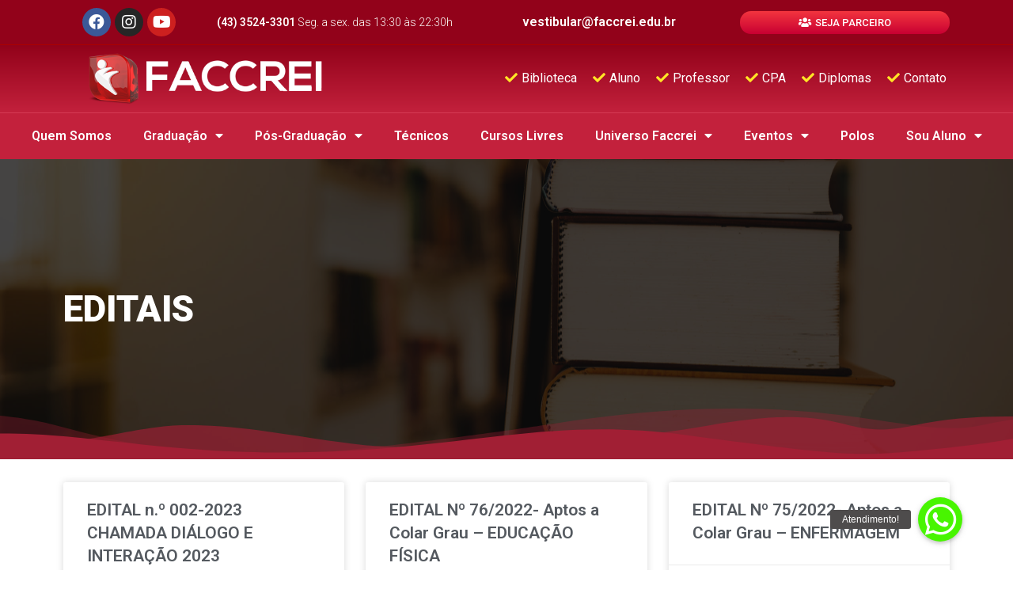

--- FILE ---
content_type: text/html; charset=UTF-8
request_url: https://faccrei.edu.br/comunicados-recentes/5/
body_size: 23240
content:

<!DOCTYPE html>
<html class="html" lang="pt-BR" itemscope="itemscope" itemtype="https://schema.org/WebPage">
<head>
	<meta charset="UTF-8">
	<link rel="profile" href="https://gmpg.org/xfn/11">

	
	<!-- This site is optimized with the Yoast SEO plugin v14.0 - https://yoast.com/wordpress/plugins/seo/ -->
	<title>Comunicados Recentes - Campus Universitário FACCREI</title><link rel="stylesheet" href="https://fonts.googleapis.com/css?family=Ubuntu%7CRoboto%3A100%2C100italic%2C200%2C200italic%2C300%2C300italic%2C400%2C400italic%2C500%2C500italic%2C600%2C600italic%2C700%2C700italic%2C800%2C800italic%2C900%2C900italic%7CRoboto%20Slab%3A100%2C100italic%2C200%2C200italic%2C300%2C300italic%2C400%2C400italic%2C500%2C500italic%2C600%2C600italic%2C700%2C700italic%2C800%2C800italic%2C900%2C900italic%7CMontserrat%3A100%2C100italic%2C200%2C200italic%2C300%2C300italic%2C400%2C400italic%2C500%2C500italic%2C600%2C600italic%2C700%2C700italic%2C800%2C800italic%2C900%2C900italic&#038;subset=greek%2Clatin%2Cgreek-ext%2Cvietnamese%2Ccyrillic-ext%2Clatin-ext%2Ccyrillic&#038;display=swap" />
	<meta name="robots" content="index, follow" />
	<meta name="googlebot" content="index, follow, max-snippet:-1, max-image-preview:large, max-video-preview:-1" />
	<meta name="bingbot" content="index, follow, max-snippet:-1, max-image-preview:large, max-video-preview:-1" />
	<link rel="canonical" href="https://faccrei.edu.br/comunicados-recentes/" />
	<meta property="og:locale" content="pt_BR" />
	<meta property="og:type" content="article" />
	<meta property="og:title" content="Comunicados Recentes - Campus Universitário FACCREI" />
	<meta property="og:description" content="EDITAIS Parceiros Parceiros Previous Next Financiamento Financiamento Estudantil Previous Next" />
	<meta property="og:url" content="https://faccrei.edu.br/comunicados-recentes/" />
	<meta property="og:site_name" content="Campus Universitário FACCREI" />
	<meta property="article:modified_time" content="2024-08-14T18:32:55+00:00" />
	<meta property="og:image" content="https://faccrei.edu.br/wp-content/uploads/2020/03/01-1-150x150.png" />
	<meta name="twitter:card" content="summary_large_image" />
	<script type="application/ld+json" class="yoast-schema-graph">{"@context":"https://schema.org","@graph":[{"@type":"WebSite","@id":"https://faccrei.edu.br/#website","url":"https://faccrei.edu.br/","name":"Campus Universit\u00e1rio FACCREI","description":"","potentialAction":[{"@type":"SearchAction","target":"https://faccrei.edu.br/?s={search_term_string}","query-input":"required name=search_term_string"}],"inLanguage":"pt-BR"},{"@type":"ImageObject","@id":"https://faccrei.edu.br/comunicados-recentes/#primaryimage","inLanguage":"pt-BR","url":"https://faccrei.edu.br/wp-content/uploads/2020/03/01-1.png","width":400,"height":400,"caption":"professor x"},{"@type":"WebPage","@id":"https://faccrei.edu.br/comunicados-recentes/#webpage","url":"https://faccrei.edu.br/comunicados-recentes/","name":"Comunicados Recentes - Campus Universit\u00e1rio FACCREI","isPartOf":{"@id":"https://faccrei.edu.br/#website"},"primaryImageOfPage":{"@id":"https://faccrei.edu.br/comunicados-recentes/#primaryimage"},"datePublished":"2020-08-01T01:43:38+00:00","dateModified":"2024-08-14T18:32:55+00:00","inLanguage":"pt-BR","potentialAction":[{"@type":"ReadAction","target":["https://faccrei.edu.br/comunicados-recentes/"]}]}]}</script>
	<!-- / Yoast SEO plugin. -->


<meta name="viewport" content="width=device-width, initial-scale=1"><link rel='dns-prefetch' href='//www.google.com' />
<link rel='dns-prefetch' href='//use.fontawesome.com' />
<link href='https://fonts.gstatic.com' crossorigin rel='preconnect' />
<style type="text/css">
img.wp-smiley,
img.emoji {
	display: inline !important;
	border: none !important;
	box-shadow: none !important;
	height: 1em !important;
	width: 1em !important;
	margin: 0 .07em !important;
	vertical-align: -0.1em !important;
	background: none !important;
	padding: 0 !important;
}
</style>
	<link rel='stylesheet' id='element-pack-site-css'  href='https://faccrei.edu.br/wp-content/plugins/bdthemes-element-pack/assets/css/element-pack-site.css?ver=3.0.10' type='text/css' media='all' />
<link rel='stylesheet' id='wp-block-library-css'  href='https://faccrei.edu.br/wp-includes/css/dist/block-library/style.min.css?ver=ce24a3393c8d0b1cd9e2b2baa1bf3041' type='text/css' media='all' />
<link rel='stylesheet' id='wp-block-library-theme-css'  href='https://faccrei.edu.br/wp-includes/css/dist/block-library/theme.min.css?ver=ce24a3393c8d0b1cd9e2b2baa1bf3041' type='text/css' media='all' />
<link rel='stylesheet' id='buttonizer_frontend_style-css'  href='https://faccrei.edu.br/wp-content/plugins/buttonizer-multifunctional-button/assets/frontend.css?v=70e2b24f7d348efe6b30b41469d5070c&#038;ver=ce24a3393c8d0b1cd9e2b2baa1bf3041' type='text/css' media='all' />
<link rel='stylesheet' id='buttonizer-icon-library-css'  href='https://use.fontawesome.com/releases/v5.14.0/css/all.css?ver=ce24a3393c8d0b1cd9e2b2baa1bf3041' type='text/css' media='all' />
<link rel='stylesheet' id='contact-form-7-css'  href='https://faccrei.edu.br/wp-content/plugins/contact-form-7/includes/css/styles.css?ver=5.1.7' type='text/css' media='all' />
<link rel='stylesheet' id='countdown-timer-style-css'  href='https://faccrei.edu.br/wp-content/plugins/countdown-timer-for-elementor/assets/css/countdown-timer-widget.css?ver=ce24a3393c8d0b1cd9e2b2baa1bf3041' type='text/css' media='all' />
<link rel='stylesheet' id='foobox-free-min-css'  href='https://faccrei.edu.br/wp-content/plugins/foobox-image-lightbox/free/css/foobox.free.min.css?ver=2.7.11' type='text/css' media='all' />
<link rel='stylesheet' id='bwg_fonts-css'  href='https://faccrei.edu.br/wp-content/plugins/photo-gallery/css/bwg-fonts/fonts.css?ver=0.0.1' type='text/css' media='all' />
<link rel='stylesheet' id='sumoselect-css'  href='https://faccrei.edu.br/wp-content/plugins/photo-gallery/css/sumoselect.min.css?ver=3.0.3' type='text/css' media='all' />
<link rel='stylesheet' id='mCustomScrollbar-css'  href='https://faccrei.edu.br/wp-content/plugins/photo-gallery/css/jquery.mCustomScrollbar.min.css?ver=1.5.59' type='text/css' media='all' />

<link rel='stylesheet' id='bwg_frontend-css'  href='https://faccrei.edu.br/wp-content/plugins/photo-gallery/css/styles.min.css?ver=1.5.59' type='text/css' media='all' />
<link rel='stylesheet' id='font-awesome-css'  href='https://faccrei.edu.br/wp-content/themes/oceanwp/assets/fonts/fontawesome/css/all.min.css?ver=5.11.2' type='text/css' media='all' />
<link rel='stylesheet' id='simple-line-icons-css'  href='https://faccrei.edu.br/wp-content/themes/oceanwp/assets/css/third/simple-line-icons.min.css?ver=2.4.0' type='text/css' media='all' />
<link rel='stylesheet' id='magnific-popup-css'  href='https://faccrei.edu.br/wp-content/themes/oceanwp/assets/css/third/magnific-popup.min.css?ver=1.0.0' type='text/css' media='all' />
<link rel='stylesheet' id='slick-css'  href='https://faccrei.edu.br/wp-content/themes/oceanwp/assets/css/third/slick.min.css?ver=1.6.0' type='text/css' media='all' />
<link rel='stylesheet' id='oceanwp-style-css'  href='https://faccrei.edu.br/wp-content/themes/oceanwp/assets/css/style.min.css?ver=1.7.7' type='text/css' media='all' />
<link rel='stylesheet' id='elementor-icons-css'  href='https://faccrei.edu.br/wp-content/plugins/elementor-free-v3.0.9/assets/lib/eicons/css/elementor-icons.min.css?ver=5.9.1' type='text/css' media='all' />
<link rel='stylesheet' id='elementor-animations-css'  href='https://faccrei.edu.br/wp-content/plugins/elementor-free-v3.0.9/assets/lib/animations/animations.min.css?ver=3.0.9' type='text/css' media='all' />
<link rel='stylesheet' id='elementor-frontend-legacy-css'  href='https://faccrei.edu.br/wp-content/plugins/elementor-free-v3.0.9/assets/css/frontend-legacy.min.css?ver=3.0.9' type='text/css' media='all' />
<link rel='stylesheet' id='elementor-frontend-css'  href='https://faccrei.edu.br/wp-content/plugins/elementor-free-v3.0.9/assets/css/frontend.min.css?ver=3.0.9' type='text/css' media='all' />
<style id='elementor-frontend-inline-css' type='text/css'>
.elementor-kit-13{--e-global-color-primary:#54595F;--e-global-color-secondary:#54595F;--e-global-color-text:#7A7A7A;--e-global-color-accent:#FF0000;--e-global-color-a53c13c:#6EC1E4;--e-global-color-6befc6cc:#61CE70;--e-global-color-332e7eb7:#4054B2;--e-global-color-556d124e:#23A455;--e-global-color-124c611d:#000;--e-global-color-53bf0916:#FFF;--e-global-color-3acb0c4:#000000;--e-global-color-2192e8dd:#020101;--e-global-color-12eddb01:#C52222;--e-global-color-2b98a81c:#F6DA19;--e-global-color-6d800c5a:#F6A619;--e-global-typography-primary-font-family:"Roboto";--e-global-typography-primary-font-weight:600;--e-global-typography-secondary-font-family:"Roboto Slab";--e-global-typography-secondary-font-weight:400;--e-global-typography-text-font-family:"Roboto";--e-global-typography-text-font-weight:400;--e-global-typography-accent-font-family:"Roboto";--e-global-typography-accent-font-weight:500;}.elementor-section.elementor-section-boxed > .elementor-container{max-width:1140px;}.elementor-widget:not(:last-child){margin-bottom:20px;}{}h1.entry-title{display:var(--page-title-display);}@media(max-width:1024px){.elementor-section.elementor-section-boxed > .elementor-container{max-width:1025px;}}@media(max-width:767px){.elementor-section.elementor-section-boxed > .elementor-container{max-width:768px;}}
.elementor-widget-heading .elementor-heading-title{color:var( --e-global-color-primary );font-family:var( --e-global-typography-primary-font-family );font-weight:var( --e-global-typography-primary-font-weight );}.elementor-widget-image .widget-image-caption{color:var( --e-global-color-text );font-family:var( --e-global-typography-text-font-family );font-weight:var( --e-global-typography-text-font-weight );}.elementor-widget-text-editor{color:var( --e-global-color-text );font-family:var( --e-global-typography-text-font-family );font-weight:var( --e-global-typography-text-font-weight );}.elementor-widget-text-editor.elementor-drop-cap-view-stacked .elementor-drop-cap{background-color:var( --e-global-color-primary );}.elementor-widget-text-editor.elementor-drop-cap-view-framed .elementor-drop-cap, .elementor-widget-text-editor.elementor-drop-cap-view-default .elementor-drop-cap{color:var( --e-global-color-primary );border-color:var( --e-global-color-primary );}.elementor-widget-button .elementor-button{font-family:var( --e-global-typography-accent-font-family );font-weight:var( --e-global-typography-accent-font-weight );background-color:var( --e-global-color-accent );}.elementor-widget-divider{--divider-border-color:var( --e-global-color-secondary );}.elementor-widget-divider .elementor-divider__text{color:var( --e-global-color-secondary );font-family:var( --e-global-typography-secondary-font-family );font-weight:var( --e-global-typography-secondary-font-weight );}.elementor-widget-divider.elementor-view-stacked .elementor-icon{background-color:var( --e-global-color-secondary );}.elementor-widget-divider.elementor-view-framed .elementor-icon, .elementor-widget-divider.elementor-view-default .elementor-icon{color:var( --e-global-color-secondary );border-color:var( --e-global-color-secondary );}.elementor-widget-divider.elementor-view-framed .elementor-icon, .elementor-widget-divider.elementor-view-default .elementor-icon svg{fill:var( --e-global-color-secondary );}.elementor-widget-image-box .elementor-image-box-content .elementor-image-box-title{color:var( --e-global-color-primary );font-family:var( --e-global-typography-primary-font-family );font-weight:var( --e-global-typography-primary-font-weight );}.elementor-widget-image-box .elementor-image-box-content .elementor-image-box-description{color:var( --e-global-color-text );font-family:var( --e-global-typography-text-font-family );font-weight:var( --e-global-typography-text-font-weight );}.elementor-widget-icon.elementor-view-stacked .elementor-icon{background-color:var( --e-global-color-primary );}.elementor-widget-icon.elementor-view-framed .elementor-icon, .elementor-widget-icon.elementor-view-default .elementor-icon{color:var( --e-global-color-primary );border-color:var( --e-global-color-primary );}.elementor-widget-icon.elementor-view-framed .elementor-icon, .elementor-widget-icon.elementor-view-default .elementor-icon svg{fill:var( --e-global-color-primary );}.elementor-widget-icon-box.elementor-view-stacked .elementor-icon{background-color:var( --e-global-color-primary );}.elementor-widget-icon-box.elementor-view-framed .elementor-icon, .elementor-widget-icon-box.elementor-view-default .elementor-icon{fill:var( --e-global-color-primary );color:var( --e-global-color-primary );border-color:var( --e-global-color-primary );}.elementor-widget-icon-box .elementor-icon-box-content .elementor-icon-box-title{color:var( --e-global-color-primary );}.elementor-widget-icon-box .elementor-icon-box-content .elementor-icon-box-title, .elementor-widget-icon-box .elementor-icon-box-content .elementor-icon-box-title a{font-family:var( --e-global-typography-primary-font-family );font-weight:var( --e-global-typography-primary-font-weight );}.elementor-widget-icon-box .elementor-icon-box-content .elementor-icon-box-description{color:var( --e-global-color-text );font-family:var( --e-global-typography-text-font-family );font-weight:var( --e-global-typography-text-font-weight );}.elementor-widget-star-rating .elementor-star-rating__title{color:var( --e-global-color-text );font-family:var( --e-global-typography-text-font-family );font-weight:var( --e-global-typography-text-font-weight );}.elementor-widget-image-gallery .gallery-item .gallery-caption{font-family:var( --e-global-typography-accent-font-family );font-weight:var( --e-global-typography-accent-font-weight );}.elementor-widget-icon-list .elementor-icon-list-item:not(:last-child):after{border-color:var( --e-global-color-text );}.elementor-widget-icon-list .elementor-icon-list-icon i{color:var( --e-global-color-primary );}.elementor-widget-icon-list .elementor-icon-list-icon svg{fill:var( --e-global-color-primary );}.elementor-widget-icon-list .elementor-icon-list-text{color:var( --e-global-color-secondary );}.elementor-widget-icon-list .elementor-icon-list-item, .elementor-widget-icon-list .elementor-icon-list-item a{font-family:var( --e-global-typography-text-font-family );font-weight:var( --e-global-typography-text-font-weight );}.elementor-widget-counter .elementor-counter-number-wrapper{color:var( --e-global-color-primary );font-family:var( --e-global-typography-primary-font-family );font-weight:var( --e-global-typography-primary-font-weight );}.elementor-widget-counter .elementor-counter-title{color:var( --e-global-color-secondary );font-family:var( --e-global-typography-secondary-font-family );font-weight:var( --e-global-typography-secondary-font-weight );}.elementor-widget-progress .elementor-progress-wrapper .elementor-progress-bar{background-color:var( --e-global-color-primary );}.elementor-widget-progress .elementor-title{color:var( --e-global-color-primary );font-family:var( --e-global-typography-text-font-family );font-weight:var( --e-global-typography-text-font-weight );}.elementor-widget-testimonial .elementor-testimonial-content{color:var( --e-global-color-text );font-family:var( --e-global-typography-text-font-family );font-weight:var( --e-global-typography-text-font-weight );}.elementor-widget-testimonial .elementor-testimonial-name{color:var( --e-global-color-primary );font-family:var( --e-global-typography-primary-font-family );font-weight:var( --e-global-typography-primary-font-weight );}.elementor-widget-testimonial .elementor-testimonial-job{color:var( --e-global-color-secondary );font-family:var( --e-global-typography-secondary-font-family );font-weight:var( --e-global-typography-secondary-font-weight );}.elementor-widget-tabs .elementor-tab-title, .elementor-widget-tabs .elementor-tab-title a{color:var( --e-global-color-primary );}.elementor-widget-tabs .elementor-tab-title.elementor-active a{color:var( --e-global-color-accent );}.elementor-widget-tabs .elementor-tab-title{font-family:var( --e-global-typography-primary-font-family );font-weight:var( --e-global-typography-primary-font-weight );}.elementor-widget-tabs .elementor-tab-content{color:var( --e-global-color-text );font-family:var( --e-global-typography-text-font-family );font-weight:var( --e-global-typography-text-font-weight );}.elementor-widget-accordion .elementor-accordion-icon, .elementor-widget-accordion .elementor-accordion-title{color:var( --e-global-color-primary );}.elementor-widget-accordion .elementor-active .elementor-accordion-icon, .elementor-widget-accordion .elementor-active .elementor-accordion-title{color:var( --e-global-color-accent );}.elementor-widget-accordion .elementor-accordion .elementor-accordion-title{font-family:var( --e-global-typography-primary-font-family );font-weight:var( --e-global-typography-primary-font-weight );}.elementor-widget-accordion .elementor-accordion .elementor-tab-content{color:var( --e-global-color-text );font-family:var( --e-global-typography-text-font-family );font-weight:var( --e-global-typography-text-font-weight );}.elementor-widget-toggle .elementor-toggle-title, .elementor-widget-toggle .elementor-toggle-icon{color:var( --e-global-color-primary );}.elementor-widget-toggle .elementor-tab-title.elementor-active a, .elementor-widget-toggle .elementor-tab-title.elementor-active .elementor-toggle-icon{color:var( --e-global-color-accent );}.elementor-widget-toggle .elementor-toggle .elementor-toggle-title{font-family:var( --e-global-typography-primary-font-family );font-weight:var( --e-global-typography-primary-font-weight );}.elementor-widget-toggle .elementor-toggle .elementor-tab-content{color:var( --e-global-color-text );font-family:var( --e-global-typography-text-font-family );font-weight:var( --e-global-typography-text-font-weight );}.elementor-widget-alert .elementor-alert-title{font-family:var( --e-global-typography-primary-font-family );font-weight:var( --e-global-typography-primary-font-weight );}.elementor-widget-alert .elementor-alert-description{font-family:var( --e-global-typography-text-font-family );font-weight:var( --e-global-typography-text-font-weight );}.elementor-widget-countdown-timer-widget .countdown-items{background-color:var( --e-global-color-primary );}.elementor-widget-countdown-timer-widget .countdown-items .ctw-digits{background-color:var( --e-global-color-primary );}.elementor-widget-countdown-timer-widget .ctw-digits{font-family:var( --e-global-typography-text-font-family );font-weight:var( --e-global-typography-text-font-weight );}.elementor-widget-countdown-timer-widget .ctw-label{background-color:var( --e-global-color-primary );font-family:var( --e-global-typography-text-font-family );font-weight:var( --e-global-typography-text-font-weight );}.elementor-widget-countdown-timer-widget .finished-message{font-family:var( --e-global-typography-text-font-family );font-weight:var( --e-global-typography-text-font-weight );}.elementor-widget-bdt-accordion .bdt-accordion .bdt-accordion-title{font-family:var( --e-global-typography-primary-font-family );font-weight:var( --e-global-typography-primary-font-weight );}.elementor-widget-bdt-accordion .bdt-accordion .bdt-accordion-content{font-family:var( --e-global-typography-text-font-family );font-weight:var( --e-global-typography-text-font-weight );}.elementor-widget-bdt-advanced-heading .bdt-advanced-heading .bdt-sub-heading{font-family:var( --e-global-typography-accent-font-family );font-weight:var( --e-global-typography-accent-font-weight );}.elementor-widget-bdt-advanced-heading .bdt-advanced-heading .bdt-main-heading > div{font-family:var( --e-global-typography-primary-font-family );font-weight:var( --e-global-typography-primary-font-weight );}.elementor-widget-bdt-advanced-heading .bdt-advanced-heading .bdt-main-heading .bdt-mainh-split-text{font-family:var( --e-global-typography-primary-font-family );font-weight:var( --e-global-typography-primary-font-weight );}.elementor-widget-bdt-advanced-heading .bdt-advanced-heading .bdt-advanced-heading-content > div{font-family:var( --e-global-typography-accent-font-family );font-weight:var( --e-global-typography-accent-font-weight );}.elementor-widget-bdt-advanced-image-gallery .bdt-gallery-item .bdt-gallery-item-caption{font-family:var( --e-global-typography-primary-font-family );font-weight:var( --e-global-typography-primary-font-weight );}.elementor-widget-bdt-advanced-image-gallery .bdt-gallery-item-link{font-family:var( --e-global-typography-accent-font-family );font-weight:var( --e-global-typography-accent-font-weight );}.elementor-widget-bdt-custom-gallery .bdt-gallery-item .bdt-gallery-item-title{font-family:var( --e-global-typography-primary-font-family );font-weight:var( --e-global-typography-primary-font-weight );}.elementor-widget-bdt-custom-gallery .bdt-gallery-item .bdt-gallery-item-text{font-family:var( --e-global-typography-primary-font-family );font-weight:var( --e-global-typography-primary-font-weight );}.elementor-widget-bdt-custom-gallery .bdt-custom-gallery .bdt-gallery-item-link{font-family:var( --e-global-typography-accent-font-family );font-weight:var( --e-global-typography-accent-font-weight );}.elementor-widget-bdt-custom-carousel .bdt-custom-carousel .swiper-pagination-fraction{font-family:var( --e-global-typography-accent-font-family );font-weight:var( --e-global-typography-accent-font-weight );}.elementor-widget-bdt-custom-carousel .bdt-custom-carousel-item .bdt-overlay{font-family:var( --e-global-typography-accent-font-family );font-weight:var( --e-global-typography-accent-font-weight );}.elementor-widget-bdt-modal .bdt-modal-wrapper .bdt-modal-button{font-family:var( --e-global-typography-accent-font-family );font-weight:var( --e-global-typography-accent-font-weight );}.bdt-modal-{{ID}}.bdt-modal .bdt-modal-title{font-family:var( --e-global-typography-accent-font-family );font-weight:var( --e-global-typography-accent-font-weight );}.bdt-modal-{{ID}}.bdt-modal .bdt-modal-footer{font-family:var( --e-global-typography-accent-font-family );font-weight:var( --e-global-typography-accent-font-weight );}.elementor-widget-bdt-post-block .bdt-post-block .bdt-post-block-tag-wrap span{font-family:var( --e-global-typography-accent-font-family );font-weight:var( --e-global-typography-accent-font-weight );}.elementor-widget-bdt-post-block .bdt-post-block .featured-part .bdt-post-block-title a{font-family:var( --e-global-typography-accent-font-family );font-weight:var( --e-global-typography-accent-font-weight );}.elementor-widget-bdt-post-block .bdt-post-block .featured-part .bdt-post-block-meta span{font-family:var( --e-global-typography-accent-font-family );font-weight:var( --e-global-typography-accent-font-weight );}.elementor-widget-bdt-post-block .bdt-post-block .featured-part .bdt-post-block-meta a{font-family:var( --e-global-typography-accent-font-family );font-weight:var( --e-global-typography-accent-font-weight );}.elementor-widget-bdt-post-block .bdt-post-block .featured-part .bdt-post-block-excerpt{font-family:var( --e-global-typography-accent-font-family );font-weight:var( --e-global-typography-accent-font-weight );}.elementor-widget-bdt-post-block .bdt-post-block .list-part .bdt-post-block-title .bdt-post-block-link{font-family:var( --e-global-typography-accent-font-family );font-weight:var( --e-global-typography-accent-font-weight );}.elementor-widget-bdt-post-block .bdt-post-block .list-part .bdt-post-block-meta span{font-family:var( --e-global-typography-accent-font-family );font-weight:var( --e-global-typography-accent-font-weight );}.elementor-widget-bdt-post-block .bdt-post-block .list-part .bdt-post-block-meta a{font-family:var( --e-global-typography-accent-font-family );font-weight:var( --e-global-typography-accent-font-weight );}.elementor-widget-bdt-post-block .bdt-post-block .bdt-post-block-read-more{font-family:var( --e-global-typography-accent-font-family );font-weight:var( --e-global-typography-accent-font-weight );}.elementor-widget-bdt-post-grid .bdt-post-grid .bdt-post-grid-author a{font-family:var( --e-global-typography-accent-font-family );font-weight:var( --e-global-typography-accent-font-weight );}.elementor-widget-bdt-post-grid .bdt-post-grid .bdt-post-grid-date{font-family:var( --e-global-typography-text-font-family );font-weight:var( --e-global-typography-text-font-weight );}.elementor-widget-bdt-post-grid .bdt-post-grid .bdt-post-grid-comments{font-family:var( --e-global-typography-text-font-family );font-weight:var( --e-global-typography-text-font-weight );}.elementor-widget-bdt-post-grid .bdt-post-grid .bdt-post-grid-category a{font-family:var( --e-global-typography-text-font-family );font-weight:var( --e-global-typography-text-font-weight );}.elementor-widget-bdt-post-grid .bdt-post-grid .bdt-post-grid-excerpt{font-family:var( --e-global-typography-text-font-family );font-weight:var( --e-global-typography-text-font-weight );}.elementor-widget-bdt-post-grid .bdt-post-grid .bdt-post-grid-readmore{font-family:var( --e-global-typography-accent-font-family );font-weight:var( --e-global-typography-accent-font-weight );}.elementor-widget-bdt-post-grid ul.bdt-pagination li a, .elementor-widget-bdt-post-grid ul.bdt-pagination li span{font-family:var( --e-global-typography-accent-font-family );font-weight:var( --e-global-typography-accent-font-weight );}.elementor-widget-bdt-contact-form-7 .wpcf7-form label{font-family:var( --e-global-typography-accent-font-family );font-weight:var( --e-global-typography-accent-font-weight );}.elementor-widget-bdt-contact-form-7 .wpcf7-form .wpcf7-submit{font-family:var( --e-global-typography-accent-font-family );font-weight:var( --e-global-typography-accent-font-weight );}.elementor-widget-theme-site-logo .widget-image-caption{color:var( --e-global-color-text );font-family:var( --e-global-typography-text-font-family );font-weight:var( --e-global-typography-text-font-weight );}.elementor-widget-theme-site-title .elementor-heading-title{color:var( --e-global-color-primary );font-family:var( --e-global-typography-primary-font-family );font-weight:var( --e-global-typography-primary-font-weight );}.elementor-widget-theme-page-title .elementor-heading-title{color:var( --e-global-color-primary );font-family:var( --e-global-typography-primary-font-family );font-weight:var( --e-global-typography-primary-font-weight );}.elementor-widget-theme-post-title .elementor-heading-title{color:var( --e-global-color-primary );font-family:var( --e-global-typography-primary-font-family );font-weight:var( --e-global-typography-primary-font-weight );}.elementor-widget-theme-post-excerpt .elementor-widget-container{color:var( --e-global-color-text );font-family:var( --e-global-typography-text-font-family );font-weight:var( --e-global-typography-text-font-weight );}.elementor-widget-theme-post-content{color:var( --e-global-color-text );font-family:var( --e-global-typography-text-font-family );font-weight:var( --e-global-typography-text-font-weight );}.elementor-widget-theme-post-featured-image .widget-image-caption{color:var( --e-global-color-text );font-family:var( --e-global-typography-text-font-family );font-weight:var( --e-global-typography-text-font-weight );}.elementor-widget-theme-archive-title .elementor-heading-title{color:var( --e-global-color-primary );font-family:var( --e-global-typography-primary-font-family );font-weight:var( --e-global-typography-primary-font-weight );}.elementor-widget-archive-posts .elementor-post__title, .elementor-widget-archive-posts .elementor-post__title a{color:var( --e-global-color-secondary );font-family:var( --e-global-typography-primary-font-family );font-weight:var( --e-global-typography-primary-font-weight );}.elementor-widget-archive-posts .elementor-post__meta-data{font-family:var( --e-global-typography-secondary-font-family );font-weight:var( --e-global-typography-secondary-font-weight );}.elementor-widget-archive-posts .elementor-post__excerpt p{font-family:var( --e-global-typography-text-font-family );font-weight:var( --e-global-typography-text-font-weight );}.elementor-widget-archive-posts .elementor-post__read-more{color:var( --e-global-color-accent );font-family:var( --e-global-typography-accent-font-family );font-weight:var( --e-global-typography-accent-font-weight );}.elementor-widget-archive-posts .elementor-post__card .elementor-post__badge{background-color:var( --e-global-color-accent );font-family:var( --e-global-typography-accent-font-family );font-weight:var( --e-global-typography-accent-font-weight );}.elementor-widget-archive-posts .elementor-pagination{font-family:var( --e-global-typography-secondary-font-family );font-weight:var( --e-global-typography-secondary-font-weight );}.elementor-widget-archive-posts .elementor-posts-nothing-found{color:var( --e-global-color-text );font-family:var( --e-global-typography-text-font-family );font-weight:var( --e-global-typography-text-font-weight );}.elementor-widget-posts .elementor-post__title, .elementor-widget-posts .elementor-post__title a{color:var( --e-global-color-secondary );font-family:var( --e-global-typography-primary-font-family );font-weight:var( --e-global-typography-primary-font-weight );}.elementor-widget-posts .elementor-post__meta-data{font-family:var( --e-global-typography-secondary-font-family );font-weight:var( --e-global-typography-secondary-font-weight );}.elementor-widget-posts .elementor-post__excerpt p{font-family:var( --e-global-typography-text-font-family );font-weight:var( --e-global-typography-text-font-weight );}.elementor-widget-posts .elementor-post__read-more{color:var( --e-global-color-accent );font-family:var( --e-global-typography-accent-font-family );font-weight:var( --e-global-typography-accent-font-weight );}.elementor-widget-posts .elementor-post__card .elementor-post__badge{background-color:var( --e-global-color-accent );font-family:var( --e-global-typography-accent-font-family );font-weight:var( --e-global-typography-accent-font-weight );}.elementor-widget-posts .elementor-pagination{font-family:var( --e-global-typography-secondary-font-family );font-weight:var( --e-global-typography-secondary-font-weight );}.elementor-widget-portfolio a .elementor-portfolio-item__overlay{background-color:var( --e-global-color-accent );}.elementor-widget-portfolio .elementor-portfolio-item__title{font-family:var( --e-global-typography-primary-font-family );font-weight:var( --e-global-typography-primary-font-weight );}.elementor-widget-portfolio .elementor-portfolio__filter{color:var( --e-global-color-text );font-family:var( --e-global-typography-primary-font-family );font-weight:var( --e-global-typography-primary-font-weight );}.elementor-widget-portfolio .elementor-portfolio__filter.elementor-active{color:var( --e-global-color-primary );}.elementor-widget-gallery .elementor-gallery-item__title{font-family:var( --e-global-typography-primary-font-family );font-weight:var( --e-global-typography-primary-font-weight );}.elementor-widget-gallery .elementor-gallery-item__description{font-family:var( --e-global-typography-text-font-family );font-weight:var( --e-global-typography-text-font-weight );}.elementor-widget-gallery{--galleries-title-color-normal:var( --e-global-color-primary );--galleries-title-color-hover:var( --e-global-color-secondary );--galleries-pointer-bg-color-hover:var( --e-global-color-accent );--gallery-title-color-active:var( --e-global-color-secondary );--galleries-pointer-bg-color-active:var( --e-global-color-accent );}.elementor-widget-gallery .elementor-gallery-title{font-family:var( --e-global-typography-primary-font-family );font-weight:var( --e-global-typography-primary-font-weight );}.elementor-widget-form .elementor-field-group > label, .elementor-widget-form .elementor-field-subgroup label{color:var( --e-global-color-text );}.elementor-widget-form .elementor-field-group > label{font-family:var( --e-global-typography-text-font-family );font-weight:var( --e-global-typography-text-font-weight );}.elementor-widget-form .elementor-field-type-html{color:var( --e-global-color-text );font-family:var( --e-global-typography-text-font-family );font-weight:var( --e-global-typography-text-font-weight );}.elementor-widget-form .elementor-field-group .elementor-field{color:var( --e-global-color-text );}.elementor-widget-form .elementor-field-group .elementor-field, .elementor-widget-form .elementor-field-subgroup label{font-family:var( --e-global-typography-text-font-family );font-weight:var( --e-global-typography-text-font-weight );}.elementor-widget-form .elementor-button{font-family:var( --e-global-typography-accent-font-family );font-weight:var( --e-global-typography-accent-font-weight );}.elementor-widget-form .e-form__buttons__wrapper__button-next{background-color:var( --e-global-color-accent );}.elementor-widget-form .elementor-button[type="submit"]{background-color:var( --e-global-color-accent );}.elementor-widget-form .e-form__buttons__wrapper__button-previous{background-color:var( --e-global-color-accent );}.elementor-widget-form .elementor-message{font-family:var( --e-global-typography-text-font-family );font-weight:var( --e-global-typography-text-font-weight );}.elementor-widget-form .e-form__indicators__indicator, .elementor-widget-form .e-form__indicators__indicator__label{font-family:var( --e-global-typography-accent-font-family );font-weight:var( --e-global-typography-accent-font-weight );}.elementor-widget-form{--e-form-steps-indicator-inactive-primary-color:var( --e-global-color-text );--e-form-steps-indicator-active-primary-color:var( --e-global-color-accent );--e-form-steps-indicator-completed-primary-color:var( --e-global-color-accent );--e-form-steps-indicator-progress-color:var( --e-global-color-accent );--e-form-steps-indicator-progress-background-color:var( --e-global-color-text );--e-form-steps-indicator-progress-meter-color:var( --e-global-color-text );}.elementor-widget-form .e-form__indicators__indicator__progress__meter{font-family:var( --e-global-typography-accent-font-family );font-weight:var( --e-global-typography-accent-font-weight );}.elementor-widget-login .elementor-field-group > a{color:var( --e-global-color-text );}.elementor-widget-login .elementor-field-group > a:hover{color:var( --e-global-color-accent );}.elementor-widget-login .elementor-form-fields-wrapper label{color:var( --e-global-color-text );font-family:var( --e-global-typography-text-font-family );font-weight:var( --e-global-typography-text-font-weight );}.elementor-widget-login .elementor-field-group .elementor-field{color:var( --e-global-color-text );}.elementor-widget-login .elementor-field-group .elementor-field, .elementor-widget-login .elementor-field-subgroup label{font-family:var( --e-global-typography-text-font-family );font-weight:var( --e-global-typography-text-font-weight );}.elementor-widget-login .elementor-button{font-family:var( --e-global-typography-accent-font-family );font-weight:var( --e-global-typography-accent-font-weight );background-color:var( --e-global-color-accent );}.elementor-widget-login .elementor-widget-container .elementor-login__logged-in-message{color:var( --e-global-color-text );font-family:var( --e-global-typography-text-font-family );font-weight:var( --e-global-typography-text-font-weight );}.elementor-widget-slides .elementor-slide-heading{font-family:var( --e-global-typography-primary-font-family );font-weight:var( --e-global-typography-primary-font-weight );}.elementor-widget-slides .elementor-slide-description{font-family:var( --e-global-typography-secondary-font-family );font-weight:var( --e-global-typography-secondary-font-weight );}.elementor-widget-slides .elementor-slide-button{font-family:var( --e-global-typography-accent-font-family );font-weight:var( --e-global-typography-accent-font-weight );}.elementor-widget-nav-menu .elementor-nav-menu .elementor-item{font-family:var( --e-global-typography-primary-font-family );font-weight:var( --e-global-typography-primary-font-weight );}.elementor-widget-nav-menu .elementor-nav-menu--main .elementor-item{color:var( --e-global-color-text );}.elementor-widget-nav-menu .elementor-nav-menu--main .elementor-item:hover,
					.elementor-widget-nav-menu .elementor-nav-menu--main .elementor-item.elementor-item-active,
					.elementor-widget-nav-menu .elementor-nav-menu--main .elementor-item.highlighted,
					.elementor-widget-nav-menu .elementor-nav-menu--main .elementor-item:focus{color:var( --e-global-color-accent );}.elementor-widget-nav-menu .elementor-nav-menu--main:not(.e--pointer-framed) .elementor-item:before,
					.elementor-widget-nav-menu .elementor-nav-menu--main:not(.e--pointer-framed) .elementor-item:after{background-color:var( --e-global-color-accent );}.elementor-widget-nav-menu .e--pointer-framed .elementor-item:before,
					.elementor-widget-nav-menu .e--pointer-framed .elementor-item:after{border-color:var( --e-global-color-accent );}.elementor-widget-nav-menu .elementor-nav-menu--dropdown .elementor-item, .elementor-widget-nav-menu .elementor-nav-menu--dropdown  .elementor-sub-item{font-family:var( --e-global-typography-accent-font-family );font-weight:var( --e-global-typography-accent-font-weight );}.elementor-widget-animated-headline .elementor-headline-dynamic-wrapper path{stroke:var( --e-global-color-accent );}.elementor-widget-animated-headline .elementor-headline-plain-text{color:var( --e-global-color-secondary );}.elementor-widget-animated-headline .elementor-headline{font-family:var( --e-global-typography-primary-font-family );font-weight:var( --e-global-typography-primary-font-weight );}.elementor-widget-animated-headline .elementor-headline-dynamic-text{color:var( --e-global-color-secondary );font-family:var( --e-global-typography-primary-font-family );font-weight:var( --e-global-typography-primary-font-weight );}.elementor-widget-price-list .elementor-price-list-header{color:var( --e-global-color-primary );font-family:var( --e-global-typography-primary-font-family );font-weight:var( --e-global-typography-primary-font-weight );}.elementor-widget-price-list .elementor-price-list-description{color:var( --e-global-color-text );font-family:var( --e-global-typography-text-font-family );font-weight:var( --e-global-typography-text-font-weight );}.elementor-widget-price-list .elementor-price-list-separator{border-bottom-color:var( --e-global-color-secondary );}.elementor-widget-price-table .elementor-price-table__header{background-color:var( --e-global-color-secondary );}.elementor-widget-price-table .elementor-price-table__heading{font-family:var( --e-global-typography-primary-font-family );font-weight:var( --e-global-typography-primary-font-weight );}.elementor-widget-price-table .elementor-price-table__subheading{font-family:var( --e-global-typography-secondary-font-family );font-weight:var( --e-global-typography-secondary-font-weight );}.elementor-widget-price-table .elementor-price-table__price{font-family:var( --e-global-typography-primary-font-family );font-weight:var( --e-global-typography-primary-font-weight );}.elementor-widget-price-table .elementor-price-table__original-price{color:var( --e-global-color-secondary );font-family:var( --e-global-typography-primary-font-family );font-weight:var( --e-global-typography-primary-font-weight );}.elementor-widget-price-table .elementor-price-table__period{color:var( --e-global-color-secondary );font-family:var( --e-global-typography-secondary-font-family );font-weight:var( --e-global-typography-secondary-font-weight );}.elementor-widget-price-table .elementor-price-table__features-list{color:var( --e-global-color-text );}.elementor-widget-price-table .elementor-price-table__features-list li{font-family:var( --e-global-typography-text-font-family );font-weight:var( --e-global-typography-text-font-weight );}.elementor-widget-price-table .elementor-price-table__features-list li:before{border-top-color:var( --e-global-color-text );}.elementor-widget-price-table .elementor-price-table__button{font-family:var( --e-global-typography-accent-font-family );font-weight:var( --e-global-typography-accent-font-weight );background-color:var( --e-global-color-accent );}.elementor-widget-price-table .elementor-price-table__additional_info{color:var( --e-global-color-text );font-family:var( --e-global-typography-text-font-family );font-weight:var( --e-global-typography-text-font-weight );}.elementor-widget-price-table .elementor-price-table__ribbon-inner{background-color:var( --e-global-color-accent );font-family:var( --e-global-typography-accent-font-family );font-weight:var( --e-global-typography-accent-font-weight );}.elementor-widget-flip-box .elementor-flip-box__front .elementor-flip-box__layer__title{font-family:var( --e-global-typography-primary-font-family );font-weight:var( --e-global-typography-primary-font-weight );}.elementor-widget-flip-box .elementor-flip-box__front .elementor-flip-box__layer__description{font-family:var( --e-global-typography-text-font-family );font-weight:var( --e-global-typography-text-font-weight );}.elementor-widget-flip-box .elementor-flip-box__back .elementor-flip-box__layer__title{font-family:var( --e-global-typography-primary-font-family );font-weight:var( --e-global-typography-primary-font-weight );}.elementor-widget-flip-box .elementor-flip-box__back .elementor-flip-box__layer__description{font-family:var( --e-global-typography-text-font-family );font-weight:var( --e-global-typography-text-font-weight );}.elementor-widget-flip-box .elementor-flip-box__button{font-family:var( --e-global-typography-accent-font-family );font-weight:var( --e-global-typography-accent-font-weight );}.elementor-widget-call-to-action .elementor-cta__title{font-family:var( --e-global-typography-primary-font-family );font-weight:var( --e-global-typography-primary-font-weight );}.elementor-widget-call-to-action .elementor-cta__description{font-family:var( --e-global-typography-text-font-family );font-weight:var( --e-global-typography-text-font-weight );}.elementor-widget-call-to-action .elementor-cta__button{font-family:var( --e-global-typography-accent-font-family );font-weight:var( --e-global-typography-accent-font-weight );}.elementor-widget-call-to-action .elementor-ribbon-inner{background-color:var( --e-global-color-accent );font-family:var( --e-global-typography-accent-font-family );font-weight:var( --e-global-typography-accent-font-weight );}.elementor-widget-media-carousel .elementor-carousel-image-overlay{font-family:var( --e-global-typography-accent-font-family );font-weight:var( --e-global-typography-accent-font-weight );}.elementor-widget-testimonial-carousel .elementor-testimonial__text{color:var( --e-global-color-text );font-family:var( --e-global-typography-text-font-family );font-weight:var( --e-global-typography-text-font-weight );}.elementor-widget-testimonial-carousel .elementor-testimonial__name{color:var( --e-global-color-text );font-family:var( --e-global-typography-primary-font-family );font-weight:var( --e-global-typography-primary-font-weight );}.elementor-widget-testimonial-carousel .elementor-testimonial__title{color:var( --e-global-color-primary );font-family:var( --e-global-typography-secondary-font-family );font-weight:var( --e-global-typography-secondary-font-weight );}.elementor-widget-reviews .elementor-testimonial__header, .elementor-widget-reviews .elementor-testimonial__name{font-family:var( --e-global-typography-primary-font-family );font-weight:var( --e-global-typography-primary-font-weight );}.elementor-widget-reviews .elementor-testimonial__text{font-family:var( --e-global-typography-text-font-family );font-weight:var( --e-global-typography-text-font-weight );}.elementor-widget-table-of-contents{--header-color:var( --e-global-color-secondary );--item-text-color:var( --e-global-color-text );--item-text-hover-color:var( --e-global-color-accent );--marker-color:var( --e-global-color-text );}.elementor-widget-table-of-contents .elementor-toc__header, .elementor-widget-table-of-contents .elementor-toc__header-title{font-family:var( --e-global-typography-primary-font-family );font-weight:var( --e-global-typography-primary-font-weight );}.elementor-widget-table-of-contents .elementor-toc__list-item{font-family:var( --e-global-typography-text-font-family );font-weight:var( --e-global-typography-text-font-weight );}.elementor-widget-countdown .elementor-countdown-item{background-color:var( --e-global-color-primary );}.elementor-widget-countdown .elementor-countdown-digits{font-family:var( --e-global-typography-text-font-family );font-weight:var( --e-global-typography-text-font-weight );}.elementor-widget-countdown .elementor-countdown-label{font-family:var( --e-global-typography-secondary-font-family );font-weight:var( --e-global-typography-secondary-font-weight );}.elementor-widget-countdown .elementor-countdown-expire--message{color:var( --e-global-color-text );font-family:var( --e-global-typography-text-font-family );font-weight:var( --e-global-typography-text-font-weight );}.elementor-widget-search-form input[type="search"].elementor-search-form__input{font-family:var( --e-global-typography-text-font-family );font-weight:var( --e-global-typography-text-font-weight );}.elementor-widget-search-form .elementor-search-form__input,
					.elementor-widget-search-form .elementor-search-form__icon,
					.elementor-widget-search-form .elementor-lightbox .dialog-lightbox-close-button,
					.elementor-widget-search-form .elementor-lightbox .dialog-lightbox-close-button:hover,
					.elementor-widget-search-form.elementor-search-form--skin-full_screen input[type="search"].elementor-search-form__input{color:var( --e-global-color-text );}.elementor-widget-search-form .elementor-search-form__submit{font-family:var( --e-global-typography-text-font-family );font-weight:var( --e-global-typography-text-font-weight );background-color:var( --e-global-color-secondary );}.elementor-widget-author-box .elementor-author-box__name{color:var( --e-global-color-secondary );font-family:var( --e-global-typography-primary-font-family );font-weight:var( --e-global-typography-primary-font-weight );}.elementor-widget-author-box .elementor-author-box__bio{color:var( --e-global-color-text );font-family:var( --e-global-typography-text-font-family );font-weight:var( --e-global-typography-text-font-weight );}.elementor-widget-author-box .elementor-author-box__button{color:var( --e-global-color-secondary );border-color:var( --e-global-color-secondary );font-family:var( --e-global-typography-accent-font-family );font-weight:var( --e-global-typography-accent-font-weight );}.elementor-widget-author-box .elementor-author-box__button:hover{border-color:var( --e-global-color-secondary );color:var( --e-global-color-secondary );}.elementor-widget-post-navigation span.post-navigation__prev--label{color:var( --e-global-color-text );}.elementor-widget-post-navigation span.post-navigation__next--label{color:var( --e-global-color-text );}.elementor-widget-post-navigation span.post-navigation__prev--label, .elementor-widget-post-navigation span.post-navigation__next--label{font-family:var( --e-global-typography-secondary-font-family );font-weight:var( --e-global-typography-secondary-font-weight );}.elementor-widget-post-navigation span.post-navigation__prev--title, .elementor-widget-post-navigation span.post-navigation__next--title{color:var( --e-global-color-secondary );font-family:var( --e-global-typography-secondary-font-family );font-weight:var( --e-global-typography-secondary-font-weight );}.elementor-widget-post-info .elementor-icon-list-item:not(:last-child):after{border-color:var( --e-global-color-text );}.elementor-widget-post-info .elementor-icon-list-icon i{color:var( --e-global-color-primary );}.elementor-widget-post-info .elementor-icon-list-icon svg{fill:var( --e-global-color-primary );}.elementor-widget-post-info .elementor-icon-list-text, .elementor-widget-post-info .elementor-icon-list-text a{color:var( --e-global-color-secondary );}.elementor-widget-post-info .elementor-icon-list-item{font-family:var( --e-global-typography-text-font-family );font-weight:var( --e-global-typography-text-font-weight );}.elementor-widget-sitemap .elementor-sitemap-title{color:var( --e-global-color-primary );font-family:var( --e-global-typography-primary-font-family );font-weight:var( --e-global-typography-primary-font-weight );}.elementor-widget-sitemap .elementor-sitemap-item, .elementor-widget-sitemap span.elementor-sitemap-list, .elementor-widget-sitemap .elementor-sitemap-item a{color:var( --e-global-color-text );font-family:var( --e-global-typography-text-font-family );font-weight:var( --e-global-typography-text-font-weight );}.elementor-widget-sitemap .elementor-sitemap-item{color:var( --e-global-color-text );}.elementor-widget-breadcrumbs{font-family:var( --e-global-typography-secondary-font-family );font-weight:var( --e-global-typography-secondary-font-weight );}.elementor-widget-blockquote .elementor-blockquote__content{color:var( --e-global-color-text );}.elementor-widget-blockquote .elementor-blockquote__author{color:var( --e-global-color-secondary );}.elementor-widget-lottie{--caption-color:var( --e-global-color-text );}.elementor-widget-lottie .e-lottie__caption{font-family:var( --e-global-typography-text-font-family );font-weight:var( --e-global-typography-text-font-weight );}
.elementor-2637 .elementor-element.elementor-element-17ba3ec > .elementor-container{min-height:106px;}.elementor-2637 .elementor-element.elementor-element-17ba3ec > .elementor-container:after{content:"";min-height:inherit;}.elementor-2637 .elementor-element.elementor-element-17ba3ec:not(.elementor-motion-effects-element-type-background), .elementor-2637 .elementor-element.elementor-element-17ba3ec > .elementor-motion-effects-container > .elementor-motion-effects-layer{background-color:#A11F34;background-image:url("https://faccrei.edu.br/wp-content/uploads/2020/05/9078-scaled.jpg");background-position:center center;background-size:cover;}.elementor-2637 .elementor-element.elementor-element-17ba3ec > .elementor-background-overlay{background-color:#000000;opacity:0.73;mix-blend-mode:multiply;transition:background 0.3s, border-radius 0.3s, opacity 0.3s;}.elementor-2637 .elementor-element.elementor-element-17ba3ec{transition:background 0.3s, border 0.3s, border-radius 0.3s, box-shadow 0.3s;}.elementor-2637 .elementor-element.elementor-element-17ba3ec > .elementor-shape-bottom .elementor-shape-fill{fill:#A11F34;}.elementor-2637 .elementor-element.elementor-element-17ba3ec > .elementor-shape-bottom svg{width:calc(135% + 1.3px);height:64px;}.elementor-2637 .elementor-element.elementor-element-4dac8e7 .elementor-heading-title{color:#FFFFFF;font-size:46px;font-weight:900;text-transform:uppercase;line-height:7.8em;letter-spacing:-0.1px;}.elementor-2637 .elementor-element.elementor-element-c9afe19{font-size:22px;}.elementor-2637 .elementor-element.elementor-element-8f571ed .elementor-post__meta-data span + span:before{content:"•";}.elementor-2637 .elementor-element.elementor-element-8f571ed{--grid-column-gap:27px;--grid-row-gap:33px;}.elementor-2637 .elementor-element.elementor-element-8f571ed .elementor-post__card{padding-top:1px;padding-bottom:1px;}.elementor-2637 .elementor-element.elementor-element-8f571ed .elementor-pagination{text-align:center;}body:not(.rtl) .elementor-2637 .elementor-element.elementor-element-8f571ed .elementor-pagination .page-numbers:not(:first-child){margin-left:calc( 7px/2 );}body:not(.rtl) .elementor-2637 .elementor-element.elementor-element-8f571ed .elementor-pagination .page-numbers:not(:last-child){margin-right:calc( 7px/2 );}body.rtl .elementor-2637 .elementor-element.elementor-element-8f571ed .elementor-pagination .page-numbers:not(:first-child){margin-right:calc( 7px/2 );}body.rtl .elementor-2637 .elementor-element.elementor-element-8f571ed .elementor-pagination .page-numbers:not(:last-child){margin-left:calc( 7px/2 );}.elementor-2637 .elementor-element.elementor-element-ae87ac9:not(.elementor-motion-effects-element-type-background), .elementor-2637 .elementor-element.elementor-element-ae87ac9 > .elementor-motion-effects-container > .elementor-motion-effects-layer{background-color:#848383;}.elementor-2637 .elementor-element.elementor-element-ae87ac9{transition:background 0.3s, border 0.3s, border-radius 0.3s, box-shadow 0.3s;margin-top:50px;margin-bottom:0px;padding:50px 0px 50px 0px;}.elementor-2637 .elementor-element.elementor-element-ae87ac9 > .elementor-background-overlay{transition:background 0.3s, border-radius 0.3s, opacity 0.3s;}.elementor-2637 .elementor-element.elementor-element-3500489{text-align:center;}.elementor-2637 .elementor-element.elementor-element-3500489 .bdt-advanced-heading .bdt-advanced-heading-content > div{transform:translate(0px, 0px) rotate(0deg);}.elementor-2637 .elementor-element.elementor-element-3500489 .bdt-advanced-heading .bdt-main-heading > div{color:#FFFFFF;}.elementor-2637 .elementor-element.elementor-element-353597a .elementor-image-carousel-wrapper .elementor-image-carousel .swiper-slide-image{border-radius:300px 300px 300px 300px;}.elementor-2637 .elementor-element.elementor-element-d4b85ae{text-align:center;}.elementor-2637 .elementor-element.elementor-element-d4b85ae .bdt-advanced-heading .bdt-advanced-heading-content > div{transform:translate(0px, 0px) rotate(0deg);}.elementor-2637 .elementor-element.elementor-element-d4b85ae .bdt-advanced-heading .bdt-main-heading > div{color:#FFFFFF;}.elementor-2637 .elementor-element.elementor-element-a0ba209 .elementor-image-carousel-wrapper .elementor-image-carousel .swiper-slide-image{border-radius:300px 300px 300px 300px;}.elementor-widget .tippy-tooltip .tippy-content{text-align:center;}@media(min-width:768px){.elementor-2637 .elementor-element.elementor-element-d2bff00{width:28.421%;}.elementor-2637 .elementor-element.elementor-element-9646d32{width:71.579%;}}@media(max-width:1024px){.elementor-2637 .elementor-element.elementor-element-3500489 .bdt-advanced-heading .bdt-advanced-heading-content > div{transform:translate(0px, 0px) rotate(0deg);}.elementor-2637 .elementor-element.elementor-element-d4b85ae .bdt-advanced-heading .bdt-advanced-heading-content > div{transform:translate(0px, 0px) rotate(0deg);}}@media(max-width:767px){.elementor-2637 .elementor-element.elementor-element-3500489 .bdt-advanced-heading .bdt-advanced-heading-content > div{transform:translate(0px, 0px) rotate(0deg);}.elementor-2637 .elementor-element.elementor-element-d4b85ae .bdt-advanced-heading .bdt-advanced-heading-content > div{transform:translate(0px, 0px) rotate(0deg);}}
.elementor-5919 .elementor-element.elementor-element-49f0eae > .elementor-container{max-width:1200px;}.elementor-5919 .elementor-element.elementor-element-49f0eae:not(.elementor-motion-effects-element-type-background), .elementor-5919 .elementor-element.elementor-element-49f0eae > .elementor-motion-effects-container > .elementor-motion-effects-layer{background-color:transparent;background-image:linear-gradient(180deg, #92021A 0%, #92021A 100%);}.elementor-5919 .elementor-element.elementor-element-49f0eae{border-style:solid;border-width:0px 0px 1px 0px;border-color:#AB0101;transition:background 0.3s, border 0.3s, border-radius 0.3s, box-shadow 0.3s;}.elementor-5919 .elementor-element.elementor-element-49f0eae > .elementor-background-overlay{transition:background 0.3s, border-radius 0.3s, opacity 0.3s;}.elementor-5919 .elementor-element.elementor-element-2b8f4a5 > .elementor-column-wrap > .elementor-widget-wrap > .elementor-widget:not(.elementor-widget__width-auto):not(.elementor-widget__width-initial):not(:last-child):not(.elementor-absolute){margin-bottom:0px;}.elementor-5919 .elementor-element.elementor-element-2f5e000{--grid-template-columns:repeat(0, auto);--grid-column-gap:5px;--grid-side-margin:5px;--grid-row-gap:0px;--grid-bottom-margin:0px;}.elementor-5919 .elementor-element.elementor-element-2f5e000 .elementor-widget-container{justify-content:center;}.elementor-5919 .elementor-element.elementor-element-2f5e000 .elementor-social-icon{font-size:20px;padding:0.4em;}.elementor-5919 .elementor-element.elementor-element-2f5e000 .elementor-icon{border-radius:50px 50px 50px 50px;}.elementor-bc-flex-widget .elementor-5919 .elementor-element.elementor-element-12cd82a.elementor-column .elementor-column-wrap{align-items:center;}.elementor-5919 .elementor-element.elementor-element-12cd82a.elementor-column.elementor-element[data-element_type="column"] > .elementor-column-wrap.elementor-element-populated > .elementor-widget-wrap{align-content:center;align-items:center;}.elementor-5919 .elementor-element.elementor-element-12cd82a.elementor-column > .elementor-column-wrap > .elementor-widget-wrap{justify-content:center;}.elementor-5919 .elementor-element.elementor-element-f3e66c5{text-align:center;}.elementor-5919 .elementor-element.elementor-element-f3e66c5 .elementor-heading-title{color:#FFFFFF;font-family:"Roboto", Sans-serif;font-weight:300;}.elementor-bc-flex-widget .elementor-5919 .elementor-element.elementor-element-7dc42ac.elementor-column .elementor-column-wrap{align-items:center;}.elementor-5919 .elementor-element.elementor-element-7dc42ac.elementor-column.elementor-element[data-element_type="column"] > .elementor-column-wrap.elementor-element-populated > .elementor-widget-wrap{align-content:center;align-items:center;}.elementor-5919 .elementor-element.elementor-element-177a461{text-align:center;}.elementor-5919 .elementor-element.elementor-element-177a461 .elementor-heading-title{color:#FFFFFF;font-family:"Roboto", Sans-serif;font-size:16px;font-weight:300;}.elementor-bc-flex-widget .elementor-5919 .elementor-element.elementor-element-04ed5b5.elementor-column .elementor-column-wrap{align-items:center;}.elementor-5919 .elementor-element.elementor-element-04ed5b5.elementor-column.elementor-element[data-element_type="column"] > .elementor-column-wrap.elementor-element-populated > .elementor-widget-wrap{align-content:center;align-items:center;}.elementor-5919 .elementor-element.elementor-element-3301ab2 .elementor-button{font-family:"Roboto", Sans-serif;font-size:13px;font-weight:500;background-color:#9B324C;border-radius:50px 50px 50px 50px;padding:8px 8px 8px 8px;}.elementor-5919 .elementor-element.elementor-element-ccc94ad > .elementor-container{max-width:1200px;}.elementor-5919 .elementor-element.elementor-element-ccc94ad:not(.elementor-motion-effects-element-type-background), .elementor-5919 .elementor-element.elementor-element-ccc94ad > .elementor-motion-effects-container > .elementor-motion-effects-layer{background-color:transparent;background-image:linear-gradient(180deg, #92021A 0%, #C3213C 100%);}.elementor-5919 .elementor-element.elementor-element-ccc94ad{border-style:solid;border-width:0px 0px 1px 0px;border-color:#D53A54;transition:background 0.3s, border 0.3s, border-radius 0.3s, box-shadow 0.3s;z-index:95;}.elementor-5919 .elementor-element.elementor-element-ccc94ad > .elementor-background-overlay{transition:background 0.3s, border-radius 0.3s, opacity 0.3s;}.elementor-5919 .elementor-element.elementor-element-2176559 > .elementor-column-wrap > .elementor-widget-wrap > .elementor-widget:not(.elementor-widget__width-auto):not(.elementor-widget__width-initial):not(:last-child):not(.elementor-absolute){margin-bottom:0px;}.elementor-5919 .elementor-element.elementor-element-85500ea .elementor-image img{width:298px;}.elementor-bc-flex-widget .elementor-5919 .elementor-element.elementor-element-9611cd4.elementor-column .elementor-column-wrap{align-items:center;}.elementor-5919 .elementor-element.elementor-element-9611cd4.elementor-column.elementor-element[data-element_type="column"] > .elementor-column-wrap.elementor-element-populated > .elementor-widget-wrap{align-content:center;align-items:center;}.elementor-5919 .elementor-element.elementor-element-9611cd4.elementor-column > .elementor-column-wrap > .elementor-widget-wrap{justify-content:center;}.elementor-5919 .elementor-element.elementor-element-701b4b1 .elementor-menu-toggle{margin:0 auto;}.elementor-5919 .elementor-element.elementor-element-701b4b1 .elementor-nav-menu--dropdown a, .elementor-5919 .elementor-element.elementor-element-701b4b1 .elementor-menu-toggle{color:#FFFFFF;}.elementor-5919 .elementor-element.elementor-element-701b4b1 .elementor-nav-menu--dropdown{background-color:#9E192D;border-style:solid;border-width:0px 0px 1px 0px;border-color:#B33535;}.elementor-5919 .elementor-element.elementor-element-701b4b1 .elementor-nav-menu--dropdown a:hover,
					.elementor-5919 .elementor-element.elementor-element-701b4b1 .elementor-nav-menu--dropdown a.elementor-item-active,
					.elementor-5919 .elementor-element.elementor-element-701b4b1 .elementor-nav-menu--dropdown a.highlighted,
					.elementor-5919 .elementor-element.elementor-element-701b4b1 .elementor-menu-toggle:hover{color:#FFFFFF;}.elementor-5919 .elementor-element.elementor-element-701b4b1 .elementor-nav-menu--dropdown a:hover,
					.elementor-5919 .elementor-element.elementor-element-701b4b1 .elementor-nav-menu--dropdown a.elementor-item-active,
					.elementor-5919 .elementor-element.elementor-element-701b4b1 .elementor-nav-menu--dropdown a.highlighted{background-color:#AF2137;}.elementor-5919 .elementor-element.elementor-element-701b4b1 .elementor-nav-menu--dropdown .elementor-item, .elementor-5919 .elementor-element.elementor-element-701b4b1 .elementor-nav-menu--dropdown  .elementor-sub-item{font-family:"Roboto", Sans-serif;font-size:15px;font-weight:500;}.elementor-5919 .elementor-element.elementor-element-701b4b1 .elementor-nav-menu--dropdown li:not(:last-child){border-style:solid;border-color:#B33535;border-bottom-width:1px;}.elementor-bc-flex-widget .elementor-5919 .elementor-element.elementor-element-14f4133.elementor-column .elementor-column-wrap{align-items:center;}.elementor-5919 .elementor-element.elementor-element-14f4133.elementor-column.elementor-element[data-element_type="column"] > .elementor-column-wrap.elementor-element-populated > .elementor-widget-wrap{align-content:center;align-items:center;}.elementor-5919 .elementor-element.elementor-element-dfccde0 .elementor-icon-list-icon i{color:#FFE626;font-size:16px;}.elementor-5919 .elementor-element.elementor-element-dfccde0 .elementor-icon-list-icon svg{fill:#FFE626;width:16px;}.elementor-5919 .elementor-element.elementor-element-dfccde0 .elementor-icon-list-text{color:#FFFFFF;}.elementor-5919 .elementor-element.elementor-element-dfccde0 .elementor-icon-list-item, .elementor-5919 .elementor-element.elementor-element-dfccde0 .elementor-icon-list-item a{font-family:"Roboto", Sans-serif;font-size:16px;font-weight:400;}.elementor-5919 .elementor-element.elementor-element-931b866:not(.elementor-motion-effects-element-type-background), .elementor-5919 .elementor-element.elementor-element-931b866 > .elementor-motion-effects-container > .elementor-motion-effects-layer{background-color:transparent;background-image:linear-gradient(180deg, #C3213C 0%, #C3213C 100%);}.elementor-5919 .elementor-element.elementor-element-931b866{transition:background 0.3s, border 0.3s, border-radius 0.3s, box-shadow 0.3s;}.elementor-5919 .elementor-element.elementor-element-931b866 > .elementor-background-overlay{transition:background 0.3s, border-radius 0.3s, opacity 0.3s;}.elementor-5919 .elementor-element.elementor-element-e87ba27 .elementor-menu-toggle{margin:0 auto;}.elementor-5919 .elementor-element.elementor-element-e87ba27 .elementor-nav-menu .elementor-item{font-family:"Roboto", Sans-serif;font-size:16px;font-weight:600;}.elementor-5919 .elementor-element.elementor-element-e87ba27 .elementor-nav-menu--main .elementor-item{color:#FFFFFF;padding-top:19px;padding-bottom:19px;}.elementor-5919 .elementor-element.elementor-element-e87ba27 .elementor-nav-menu--main:not(.e--pointer-framed) .elementor-item:before,
					.elementor-5919 .elementor-element.elementor-element-e87ba27 .elementor-nav-menu--main:not(.e--pointer-framed) .elementor-item:after{background-color:#B32323;}.elementor-5919 .elementor-element.elementor-element-e87ba27 .e--pointer-framed .elementor-item:before,
					.elementor-5919 .elementor-element.elementor-element-e87ba27 .e--pointer-framed .elementor-item:after{border-color:#B32323;}.elementor-5919 .elementor-element.elementor-element-e87ba27 .elementor-nav-menu--main:not(.e--pointer-framed) .elementor-item.elementor-item-active:before,
					.elementor-5919 .elementor-element.elementor-element-e87ba27 .elementor-nav-menu--main:not(.e--pointer-framed) .elementor-item.elementor-item-active:after{background-color:#8A171700;}.elementor-5919 .elementor-element.elementor-element-e87ba27 .e--pointer-framed .elementor-item.elementor-item-active:before,
					.elementor-5919 .elementor-element.elementor-element-e87ba27 .e--pointer-framed .elementor-item.elementor-item-active:after{border-color:#8A171700;}.elementor-5919 .elementor-element.elementor-element-e87ba27 .elementor-nav-menu--dropdown a, .elementor-5919 .elementor-element.elementor-element-e87ba27 .elementor-menu-toggle{color:#FFFFFF;}.elementor-5919 .elementor-element.elementor-element-e87ba27 .elementor-nav-menu--dropdown{background-color:#9E192D;border-style:solid;border-width:0px 0px 1px 0px;border-color:#B33535;}.elementor-5919 .elementor-element.elementor-element-e87ba27 .elementor-nav-menu--dropdown a:hover,
					.elementor-5919 .elementor-element.elementor-element-e87ba27 .elementor-nav-menu--dropdown a.elementor-item-active,
					.elementor-5919 .elementor-element.elementor-element-e87ba27 .elementor-nav-menu--dropdown a.highlighted,
					.elementor-5919 .elementor-element.elementor-element-e87ba27 .elementor-menu-toggle:hover{color:#FFFFFF;}.elementor-5919 .elementor-element.elementor-element-e87ba27 .elementor-nav-menu--dropdown a:hover,
					.elementor-5919 .elementor-element.elementor-element-e87ba27 .elementor-nav-menu--dropdown a.elementor-item-active,
					.elementor-5919 .elementor-element.elementor-element-e87ba27 .elementor-nav-menu--dropdown a.highlighted{background-color:#AF2137;}.elementor-5919 .elementor-element.elementor-element-e87ba27 .elementor-nav-menu--dropdown .elementor-item, .elementor-5919 .elementor-element.elementor-element-e87ba27 .elementor-nav-menu--dropdown  .elementor-sub-item{font-family:"Roboto", Sans-serif;font-size:15px;font-weight:500;}.elementor-5919 .elementor-element.elementor-element-e87ba27 .elementor-nav-menu--dropdown li:not(:last-child){border-style:solid;border-color:#B33535;border-bottom-width:1px;}.elementor-5919 .elementor-element.elementor-element-d4029fb:not(.elementor-motion-effects-element-type-background), .elementor-5919 .elementor-element.elementor-element-d4029fb > .elementor-motion-effects-container > .elementor-motion-effects-layer{background-color:#8A2B2B78;}.elementor-5919 .elementor-element.elementor-element-d4029fb{transition:background 0.3s, border 0.3s, border-radius 0.3s, box-shadow 0.3s;}.elementor-5919 .elementor-element.elementor-element-d4029fb > .elementor-background-overlay{transition:background 0.3s, border-radius 0.3s, opacity 0.3s;}.elementor-5919 .elementor-element.elementor-element-6340360 .elementor-icon-list-icon i{color:#FFE626;font-size:16px;}.elementor-5919 .elementor-element.elementor-element-6340360 .elementor-icon-list-icon svg{fill:#FFE626;width:16px;}.elementor-5919 .elementor-element.elementor-element-6340360 .elementor-icon-list-text{color:#FFFFFF;}.elementor-5919 .elementor-element.elementor-element-6340360 .elementor-icon-list-item, .elementor-5919 .elementor-element.elementor-element-6340360 .elementor-icon-list-item a{font-family:"Roboto", Sans-serif;font-size:16px;font-weight:400;}.elementor-5919 .elementor-element.elementor-element-6340360 > .elementor-widget-container{padding:30px 0px 30px 10px;}.elementor-5919 .elementor-element.elementor-element-f3348ef{text-align:center;}.elementor-5919 .elementor-element.elementor-element-f3348ef .elementor-heading-title{color:#FFFFFF;font-family:"Roboto", Sans-serif;font-weight:300;}.elementor-5919 .elementor-element.elementor-element-08d4ac5{text-align:center;}.elementor-5919 .elementor-element.elementor-element-08d4ac5 .elementor-heading-title{color:#FFFFFF;font-family:"Roboto", Sans-serif;font-size:16px;font-weight:300;}.elementor-5919 .elementor-element.elementor-element-d332551 .elementor-button{font-family:"Roboto", Sans-serif;font-size:13px;font-weight:500;background-color:#9B324C;border-radius:50px 50px 50px 50px;padding:10px 10px 10px 10px;}.elementor-5919 .elementor-element.elementor-element-c393b94{--grid-template-columns:repeat(0, auto);--grid-column-gap:5px;--grid-side-margin:5px;--grid-row-gap:0px;--grid-bottom-margin:0px;}.elementor-5919 .elementor-element.elementor-element-c393b94 .elementor-widget-container{justify-content:center;}.elementor-5919 .elementor-element.elementor-element-c393b94 .elementor-social-icon{font-size:20px;padding:0.4em;}.elementor-5919 .elementor-element.elementor-element-c393b94 .elementor-icon{border-radius:50px 50px 50px 50px;}.elementor-widget .tippy-tooltip .tippy-content{text-align:center;}@media(max-width:767px){.elementor-5919 .elementor-element.elementor-element-e54484d{width:80%;}.elementor-5919 .elementor-element.elementor-element-85500ea .elementor-image img{width:232px;}.elementor-5919 .elementor-element.elementor-element-9611cd4{width:20%;}.elementor-5919 .elementor-element.elementor-element-701b4b1 .elementor-menu-toggle{font-size:28px;}.elementor-5919 .elementor-element.elementor-element-e87ba27 .elementor-menu-toggle{font-size:28px;}}@media(min-width:768px){.elementor-5919 .elementor-element.elementor-element-3db4f3e{width:16.316%;}.elementor-5919 .elementor-element.elementor-element-12cd82a{width:29.211%;}.elementor-5919 .elementor-element.elementor-element-7dc42ac{width:29.473%;}.elementor-5919 .elementor-element.elementor-element-9611cd4{width:9.123%;}.elementor-5919 .elementor-element.elementor-element-14f4133{width:57.209%;}}/* Start custom CSS for button, class: .elementor-element-3301ab2 */.btn-seja-parceiro a{
 
  
    background-color: transparent;
    background-image: linear-gradient(180deg, #F3353F 0%, #C80032 100%);
    border-radius: 25px 25px 25px 25px;
  
    text-align: center;
    font-size: 14px;
    align-items: center;
    display: flex;
    justify-content: center;
   
}/* End custom CSS */
/* Start custom CSS for nav-menu, class: .elementor-element-701b4b1 */.menu-mobile .elementor-nav-menu--dropdown.elementor-nav-menu__container{
    position: fixed;
    left: 0px;
    top: 0px;
    background: #92021A;
    width: 100%;
    top: 0px;
    overflow-y: auto;
    margin: 0px;
    padding: 10px;
    padding-top: 63px;
    padding-bottom: 63px;
    z-index: 90;
    
}

.elementor-menu-toggle {
    z-index: 99;
}/* End custom CSS */
/* Start custom CSS for section, class: .elementor-element-ccc94ad */.header-site {
    position: relative;
}/* End custom CSS */
/* Start custom CSS for button, class: .elementor-element-d332551 */.btn-seja-parceiro a{
 
  
    background-color: transparent;
    background-image: linear-gradient(180deg, #F3353F 0%, #C80032 100%);
    border-radius: 25px 25px 25px 25px;
  
    text-align: center;
    font-size: 14px;
    align-items: center;
    display: flex;
    justify-content: center;
   
}

#site-header > div > div > section.elementor-section.elementor-top-section.elementor-element.elementor-element-ccc94ad.header-site.elementor-section-boxed.elementor-section-height-default.elementor-section-height-default > div > div > div > div > div > section > div > div > div.elementor-column.elementor-col-33.elementor-inner-column.elementor-element.elementor-element-9611cd4 > div > div > div > div > nav > div > div > div > div > div.elementor-element.elementor-element-d332551.btn-seja-parceiro.elementor-align-center.elementor-widget.elementor-widget-button > div > div > a {
    
    text-align: center;
    justify-content: center;
    
}/* End custom CSS */
.elementor-5516 .elementor-element.elementor-element-92a7c9e:not(.elementor-motion-effects-element-type-background), .elementor-5516 .elementor-element.elementor-element-92a7c9e > .elementor-motion-effects-container > .elementor-motion-effects-layer{background-color:#000000;}.elementor-5516 .elementor-element.elementor-element-92a7c9e{transition:background 0.3s, border 0.3s, border-radius 0.3s, box-shadow 0.3s;}.elementor-5516 .elementor-element.elementor-element-92a7c9e > .elementor-background-overlay{transition:background 0.3s, border-radius 0.3s, opacity 0.3s;}.elementor-5516 .elementor-element.elementor-element-a6c995b > .elementor-container{max-width:506px;}.elementor-5516 .elementor-element.elementor-element-2ccdf5c{text-align:right;}.elementor-5516 .elementor-element.elementor-element-2ccdf5c .elementor-image img{width:56%;}.elementor-bc-flex-widget .elementor-5516 .elementor-element.elementor-element-06dfebc.elementor-column .elementor-column-wrap{align-items:center;}.elementor-5516 .elementor-element.elementor-element-06dfebc.elementor-column.elementor-element[data-element_type="column"] > .elementor-column-wrap.elementor-element-populated > .elementor-widget-wrap{align-content:center;align-items:center;}.elementor-5516 .elementor-element.elementor-element-06dfebc:not(.elementor-motion-effects-element-type-background) > .elementor-column-wrap, .elementor-5516 .elementor-element.elementor-element-06dfebc > .elementor-column-wrap > .elementor-motion-effects-container > .elementor-motion-effects-layer{background-color:#B8B8B800;}.elementor-5516 .elementor-element.elementor-element-06dfebc > .elementor-element-populated{transition:background 0.3s, border 0.3s, border-radius 0.3s, box-shadow 0.3s;}.elementor-5516 .elementor-element.elementor-element-06dfebc > .elementor-element-populated > .elementor-background-overlay{transition:background 0.3s, border-radius 0.3s, opacity 0.3s;}.elementor-5516 .elementor-element.elementor-element-3825a52 .elementor-heading-title{color:#E4E4E4;font-family:"Montserrat", Sans-serif;font-weight:900;}.elementor-5516 .elementor-element.elementor-element-fb31928:not(.elementor-motion-effects-element-type-background), .elementor-5516 .elementor-element.elementor-element-fb31928 > .elementor-motion-effects-container > .elementor-motion-effects-layer{background-color:#424242;}.elementor-5516 .elementor-element.elementor-element-fb31928{transition:background 0.3s, border 0.3s, border-radius 0.3s, box-shadow 0.3s;}.elementor-5516 .elementor-element.elementor-element-fb31928 > .elementor-background-overlay{transition:background 0.3s, border-radius 0.3s, opacity 0.3s;}.elementor-5516 .elementor-element.elementor-element-574ab43 > .elementor-column-wrap > .elementor-widget-wrap > .elementor-widget:not(.elementor-widget__width-auto):not(.elementor-widget__width-initial):not(:last-child):not(.elementor-absolute){margin-bottom:5px;}.elementor-5516 .elementor-element.elementor-element-1fa9f6d{text-align:center;}.elementor-5516 .elementor-element.elementor-element-1fa9f6d .elementor-heading-title{color:#FFFFFF;}.elementor-5516 .elementor-element.elementor-element-4414066{text-align:center;}.elementor-5516 .elementor-element.elementor-element-4414066 .elementor-heading-title{color:#FFFFFF;}.elementor-widget .tippy-tooltip .tippy-content{text-align:center;}@media(max-width:767px){.elementor-5516 .elementor-element.elementor-element-2ccdf5c{text-align:center;}}
</style>
<link rel='stylesheet' id='elementor-pro-css'  href='https://faccrei.edu.br/wp-content/plugins/elementor-pro/assets/css/frontend.min.css?ver=3.0.6' type='text/css' media='all' />
<link rel='stylesheet' id='font-awesome-5-all-css'  href='https://faccrei.edu.br/wp-content/plugins/elementor-free-v3.0.9/assets/lib/font-awesome/css/all.min.css?ver=3.0.9' type='text/css' media='all' />
<link rel='stylesheet' id='font-awesome-4-shim-css'  href='https://faccrei.edu.br/wp-content/plugins/elementor-free-v3.0.9/assets/lib/font-awesome/css/v4-shims.min.css?ver=3.0.9' type='text/css' media='all' />

<link rel='stylesheet' id='elementor-icons-shared-0-css'  href='https://faccrei.edu.br/wp-content/plugins/elementor-free-v3.0.9/assets/lib/font-awesome/css/fontawesome.min.css?ver=5.12.0' type='text/css' media='all' />
<link rel='stylesheet' id='elementor-icons-fa-brands-css'  href='https://faccrei.edu.br/wp-content/plugins/elementor-free-v3.0.9/assets/lib/font-awesome/css/brands.min.css?ver=5.12.0' type='text/css' media='all' />
<link rel='stylesheet' id='elementor-icons-fa-solid-css'  href='https://faccrei.edu.br/wp-content/plugins/elementor-free-v3.0.9/assets/lib/font-awesome/css/solid.min.css?ver=5.12.0' type='text/css' media='all' />
<script type='text/javascript' src='https://faccrei.edu.br/wp-includes/js/jquery/jquery.js?ver=1.12.4-wp'></script>
<script type='text/javascript' src='https://faccrei.edu.br/wp-includes/js/jquery/jquery-migrate.min.js?ver=1.4.1'></script>
<script type='text/javascript' src='https://faccrei.edu.br/wp-content/plugins/photo-gallery/js/jquery.sumoselect.min.js?ver=3.0.3'></script>
<script type='text/javascript' src='https://faccrei.edu.br/wp-content/plugins/photo-gallery/js/jquery.mobile.min.js?ver=1.3.2'></script>
<script type='text/javascript' src='https://faccrei.edu.br/wp-content/plugins/photo-gallery/js/jquery.mCustomScrollbar.concat.min.js?ver=1.5.59'></script>
<script type='text/javascript' src='https://faccrei.edu.br/wp-content/plugins/photo-gallery/js/jquery.fullscreen-0.4.1.min.js?ver=0.4.1'></script>
<script type='text/javascript'>
/* <![CDATA[ */
var bwg_objectsL10n = {"bwg_field_required":"field is required.","bwg_mail_validation":"Este n\u00e3o \u00e9 um endere\u00e7o de email v\u00e1lido. ","bwg_search_result":"N\u00e3o h\u00e1 imagens que correspondem \u00e0 sua pesquisa.","bwg_select_tag":"Select Tag","bwg_order_by":"Order By","bwg_search":"Pesquisar","bwg_show_ecommerce":"Show Ecommerce","bwg_hide_ecommerce":"Hide Ecommerce","bwg_show_comments":"Exibir Coment\u00e1rios","bwg_hide_comments":"Ocultar Coment\u00e1rios.","bwg_restore":"Restaurar","bwg_maximize":"Maximize","bwg_fullscreen":"Tela Cheia","bwg_exit_fullscreen":"Saia Tela Cheia","bwg_search_tag":"SEARCH...","bwg_tag_no_match":"No tags found","bwg_all_tags_selected":"All tags selected","bwg_tags_selected":"tags selected","play":"Play","pause":"Pausa","is_pro":"","bwg_play":"Play","bwg_pause":"Pausa","bwg_hide_info":"Ocultar informa\u00e7\u00f5es","bwg_show_info":"Mostrar info","bwg_hide_rating":"Esconder classifica\u00e7\u00e3o","bwg_show_rating":"Mostrar classifica\u00e7\u00e3o","ok":"Ok","cancel":"Cancel","select_all":"Select all","lazy_load":"0","lazy_loader":"https:\/\/faccrei.edu.br\/wp-content\/plugins\/photo-gallery\/images\/ajax_loader.png","front_ajax":"0"};
/* ]]> */
</script>
<script type='text/javascript' src='https://faccrei.edu.br/wp-content/plugins/photo-gallery/js/scripts.min.js?ver=1.5.59'></script>
<script type='text/javascript' src='https://faccrei.edu.br/wp-content/plugins/elementor-free-v3.0.9/assets/lib/font-awesome/js/v4-shims.min.js?ver=3.0.9'></script>
<script type='text/javascript'>
/* Run FooBox FREE (v2.7.11) */
var FOOBOX = window.FOOBOX = {
	ready: true,
	preloadFont: false,
	disableOthers: false,
	o: {wordpress: { enabled: true }, countMessage:'image %index of %total', excludes:'.fbx-link,.nofoobox,.nolightbox,a[href*="pinterest.com/pin/create/button/"]', affiliate : { enabled: false }},
	selectors: [
		".foogallery-container.foogallery-lightbox-foobox", ".foogallery-container.foogallery-lightbox-foobox-free", ".gallery", ".wp-block-gallery", ".wp-caption", ".wp-block-image", "a:has(img[class*=wp-image-])", ".foobox"
	],
	pre: function( $ ){
		// Custom JavaScript (Pre)
		
	},
	post: function( $ ){
		// Custom JavaScript (Post)
		
		// Custom Captions Code
		
	},
	custom: function( $ ){
		// Custom Extra JS
		
	}
};
</script>
<script type='text/javascript' src='https://faccrei.edu.br/wp-content/plugins/foobox-image-lightbox/free/js/foobox.free.min.js?ver=2.7.11'></script>
<link rel='https://api.w.org/' href='https://faccrei.edu.br/wp-json/' />
<link rel='shortlink' href='https://faccrei.edu.br/?p=2637' />
<link rel="alternate" type="application/json+oembed" href="https://faccrei.edu.br/wp-json/oembed/1.0/embed?url=https%3A%2F%2Ffaccrei.edu.br%2Fcomunicados-recentes%2F" />
<link rel="alternate" type="text/xml+oembed" href="https://faccrei.edu.br/wp-json/oembed/1.0/embed?url=https%3A%2F%2Ffaccrei.edu.br%2Fcomunicados-recentes%2F&#038;format=xml" />
<!-- start Simple Custom CSS and JS -->
<!-- POPUP GLOBAL -->
<link rel="stylesheet" href="https://qualifica.faccrei.edu.br/wp-popup/modal.css" />
<style rel="type/css">#popup img { max-width: 100%; } #popup { display:flex;} .modal__container { max-width:auto !important;}</style>
<script>
function setCookie(name, value, duration){var cookie=name + "=" + escape(value) + ((duration) ? "; duration=" + duration.toGMTString() : ""); document.cookie=cookie;}function getCookie(name){var cookies=document.cookie; var prefix=name + "="; var begin=cookies.indexOf("; " + prefix); if (begin==-1){begin=cookies.indexOf(prefix); if (begin !=0){return null;}}else{begin +=2;}var end=cookies.indexOf(";", begin); if (end==-1){end=cookies.length;}return unescape(cookies.substring(begin + prefix.length, end));}function deleteCookie(name){if (getCookie(name)){document.cookie=name + "=" + "; expires=Thu, 01-Jan-70 00:00:01 GMT";}}var limitaPop=false;if(getCookie('popup')!='on' || limitaPop !=true){setCookie('popup', 'on', ''); fetch("https://qualifica.faccrei.edu.br/popup").then(res=>{return res.json();}).then(data=>{const popup=data; var PopUp=''; function selPopUp(item, indice){if(data[indice].status=='ON') PopUp +=`<a href="${data[indice].link}" target="_blank"><img src="${data[indice].imagem}" alt="${data[indice].title}"></a>`;}data.forEach(selPopUp); if(PopUp){const modal=`<div class="flex align-center align-vert modal modal--align modal--show"> <div class="modal__container"> <a class="modal__close modal__close--x" aria-hidden="true">?</a> <div id="popup">${PopUp}</div><button style="display: none;" class="modal__close">Cancel link</button> <button style="display: none;" class="modal-trigger">OPEN MODAL</button> </div></div>`; var element=document.createElement('div'); element.innerHTML=modal; document.body.appendChild(element); var script=document.createElement('script'); script.src="https://qualifica.faccrei.edu.br/wp-popup/modal.js"; document.body.appendChild(script);}}).catch(err=>{console.log(err);});}
</script>
<!-- FINAL DO POPUP GLOBAL --><!-- end Simple Custom CSS and JS -->
<!-- start Simple Custom CSS and JS -->
<style type="text/css">
.xxxi-disciplinas { display: none; }
.elementor-editor-active .xxxi-disciplinas { display: block;}
</style>
<!-- end Simple Custom CSS and JS -->
<!-- start Simple Custom CSS and JS -->
<script type="text/javascript">
jQuery(document).ready(function(){
  jQuery( ".link-disciplinas a" ).click(function() {
    jQuery( "." + jQuery(this).attr("data-href") ).toggle("slow");
    //console.log( jQuery("." + jQuery(this).attr("class") + " .fas").attr("class") );
    //jQuery( this + ' i' ).removeClass("fa-angle-double-down");
    //jQuery( this + ' i' ).addClass("fa-angle-double-up");
    return false;
  }); 
}); </script>
<!-- end Simple Custom CSS and JS -->

		<!-- GA Google Analytics @ https://m0n.co/ga -->
		<script>
			(function(i,s,o,g,r,a,m){i['GoogleAnalyticsObject']=r;i[r]=i[r]||function(){
			(i[r].q=i[r].q||[]).push(arguments)},i[r].l=1*new Date();a=s.createElement(o),
			m=s.getElementsByTagName(o)[0];a.async=1;a.src=g;m.parentNode.insertBefore(a,m)
			})(window,document,'script','https://www.google-analytics.com/analytics.js','ga');
			ga('create', 'G-25Z62S94G6', 'auto');
			ga('send', 'pageview');
		</script>

	
<!--BEGIN: TRACKING CODE MANAGER BY INTELLYWP.COM IN HEAD//-->
<!-- Meta Pixel Code -->
<script>
!function(f,b,e,v,n,t,s)
{if(f.fbq)return;n=f.fbq=function(){n.callMethod?
n.callMethod.apply(n,arguments):n.queue.push(arguments)};
if(!f._fbq)f._fbq=n;n.push=n;n.loaded=!0;n.version='2.0';
n.queue=[];t=b.createElement(e);t.async=!0;
t.src=v;s=b.getElementsByTagName(e)[0];
s.parentNode.insertBefore(t,s)}(window, document,'script',
'https://connect.facebook.net/en_US/fbevents.js');
fbq('init', '679825724574003');
fbq('track', 'PageView');
</script>
<noscript><img height="1" width="1" style="display:none"
src="https://www.facebook.com/tr?id=679825724574003&ev=PageView&noscript=1"
/></noscript>
<!-- End Meta Pixel Code -->
<!--END: https://wordpress.org/plugins/tracking-code-manager IN HEAD//--><link rel="icon" href="https://faccrei.edu.br/wp-content/uploads/2020/03/favicon.png" sizes="32x32" />
<link rel="icon" href="https://faccrei.edu.br/wp-content/uploads/2020/03/favicon.png" sizes="192x192" />
<link rel="apple-touch-icon-precomposed" href="https://faccrei.edu.br/wp-content/uploads/2020/03/favicon.png" />
<meta name="msapplication-TileImage" content="https://faccrei.edu.br/wp-content/uploads/2020/03/favicon.png" />
		<style type="text/css" id="wp-custom-css">
			.wp-embed-responsive .wp-block-embed.wp-embed-aspect-16-9 .wp-block-embed__wrapper:before{padding-top:0}.grecaptcha-badge{display:none}#scroll-top{display:none !important}.content-area{width:100%;float:none}		</style>
		<!-- OceanWP CSS -->
<style type="text/css">
/* Top Bar CSS */#top-bar-wrap,.oceanwp-top-bar-sticky{background-color:#000000}#top-bar-content a,#top-bar-social-alt a{color:#ffffff}/* Header CSS */#site-logo #site-logo-inner,.oceanwp-social-menu .social-menu-inner,#site-header.full_screen-header .menu-bar-inner,.after-header-content .after-header-content-inner{height:111px}#site-navigation-wrap .dropdown-menu >li >a,.oceanwp-mobile-menu-icon a,.after-header-content-inner >a{line-height:111px}#site-header.has-header-media .overlay-header-media{background-color:rgba(0,0,0,0.5)}#site-logo #site-logo-inner a img,#site-header.center-header #site-navigation-wrap .middle-site-logo a img{max-width:300px}.effect-one #site-navigation-wrap .dropdown-menu >li >a.menu-link >span:after,.effect-three #site-navigation-wrap .dropdown-menu >li >a.menu-link >span:after,.effect-five #site-navigation-wrap .dropdown-menu >li >a.menu-link >span:before,.effect-five #site-navigation-wrap .dropdown-menu >li >a.menu-link >span:after,.effect-nine #site-navigation-wrap .dropdown-menu >li >a.menu-link >span:before,.effect-nine #site-navigation-wrap .dropdown-menu >li >a.menu-link >span:after{background-color:#dd3333}.effect-four #site-navigation-wrap .dropdown-menu >li >a.menu-link >span:before,.effect-four #site-navigation-wrap .dropdown-menu >li >a.menu-link >span:after,.effect-seven #site-navigation-wrap .dropdown-menu >li >a.menu-link:hover >span:after,.effect-seven #site-navigation-wrap .dropdown-menu >li.sfHover >a.menu-link >span:after{color:#dd3333}.effect-seven #site-navigation-wrap .dropdown-menu >li >a.menu-link:hover >span:after,.effect-seven #site-navigation-wrap .dropdown-menu >li.sfHover >a.menu-link >span:after{text-shadow:10px 0 #dd3333,-10px 0 #dd3333}#site-navigation-wrap .dropdown-menu >li >a{padding:0 13px}#site-navigation-wrap .dropdown-menu >li >a:hover,.oceanwp-mobile-menu-icon a:hover,#searchform-header-replace-close:hover{color:#dd3333}.dropdown-menu .sub-menu,#searchform-dropdown,.current-shop-items-dropdown{border-color:#dd3333}/* Typography CSS */#site-navigation-wrap .dropdown-menu >li >a,#site-header.full_screen-header .fs-dropdown-menu >li >a,#site-header.top-header #site-navigation-wrap .dropdown-menu >li >a,#site-header.center-header #site-navigation-wrap .dropdown-menu >li >a,#site-header.medium-header #site-navigation-wrap .dropdown-menu >li >a,.oceanwp-mobile-menu-icon a{font-weight:500;font-style:normal;font-size:16px;letter-spacing:.3px;text-transform:uppercase}
</style>	
<style> .fancybox-slide--iframe .fancybox-content { background: transparent !important;  background-color: transparent !important; } </style>

	
</head>

<body data-rsssl=1 class="page-template page-template-elementor_header_footer page page-id-2637 wp-custom-logo wp-embed-responsive paged-5 page-paged-5 oceanwp-theme sidebar-mobile no-header-border default-breakpoint has-sidebar content-right-sidebar page-header-disabled has-breadcrumbs has-blog-grid elementor-default elementor-template-full-width elementor-kit-13 elementor-page elementor-page-2637"  itemscope="itemscope" itemtype="https://schema.org/WebPage">
	
	
	
	<div id="outer-wrap" class="site clr">

		
		<div id="wrap" class="clr">

			
			
<header id="site-header" class="effect-one clr" data-height="111" itemscope="itemscope" itemtype="https://schema.org/WPHeader">

			<div data-elementor-type="header" data-elementor-id="5919" class="elementor elementor-5919 elementor-location-header" data-elementor-settings="[]">
		<div class="elementor-section-wrap">
					<section class="elementor-section elementor-top-section elementor-element elementor-element-49f0eae elementor-hidden-phone elementor-section-boxed elementor-section-height-default elementor-section-height-default" data-id="49f0eae" data-element_type="section" data-settings="{&quot;background_background&quot;:&quot;gradient&quot;}">
						<div class="elementor-container elementor-column-gap-no">
							<div class="elementor-row">
					<div class="elementor-column elementor-col-100 elementor-top-column elementor-element elementor-element-2b8f4a5" data-id="2b8f4a5" data-element_type="column">
			<div class="elementor-column-wrap elementor-element-populated">
							<div class="elementor-widget-wrap">
						<section class="elementor-section elementor-inner-section elementor-element elementor-element-b7dceda elementor-section-boxed elementor-section-height-default elementor-section-height-default" data-id="b7dceda" data-element_type="section">
						<div class="elementor-container elementor-column-gap-default">
							<div class="elementor-row">
					<div class="elementor-column elementor-col-25 elementor-inner-column elementor-element elementor-element-3db4f3e" data-id="3db4f3e" data-element_type="column">
			<div class="elementor-column-wrap elementor-element-populated">
							<div class="elementor-widget-wrap">
						<div class="elementor-element elementor-element-2f5e000 elementor-shape-rounded elementor-grid-0 elementor-widget elementor-widget-social-icons" data-id="2f5e000" data-element_type="widget" data-widget_type="social-icons.default">
				<div class="elementor-widget-container">
					<div class="elementor-social-icons-wrapper elementor-grid">
							<div class="elementor-grid-item">
					<a class="elementor-icon elementor-social-icon elementor-social-icon-facebook elementor-repeater-item-4fd698e" href="https://www.facebook.com/faccrei/" target="_blank">
						<span class="elementor-screen-only">Facebook</span>
						<i class="fab fa-facebook"></i>					</a>
				</div>
							<div class="elementor-grid-item">
					<a class="elementor-icon elementor-social-icon elementor-social-icon-instagram elementor-repeater-item-2a70023" href="https://www.instagram.com/faccrei" target="_blank">
						<span class="elementor-screen-only">Instagram</span>
						<i class="fab fa-instagram"></i>					</a>
				</div>
							<div class="elementor-grid-item">
					<a class="elementor-icon elementor-social-icon elementor-social-icon-youtube elementor-repeater-item-8daad28" href="https://www.youtube.com/c/Faccrei" target="_blank">
						<span class="elementor-screen-only">Youtube</span>
						<i class="fab fa-youtube"></i>					</a>
				</div>
					</div>
				</div>
				</div>
						</div>
					</div>
		</div>
				<div class="elementor-column elementor-col-25 elementor-inner-column elementor-element elementor-element-12cd82a" data-id="12cd82a" data-element_type="column">
			<div class="elementor-column-wrap elementor-element-populated">
							<div class="elementor-widget-wrap">
						<div class="elementor-element elementor-element-f3e66c5 elementor-widget elementor-widget-heading" data-id="f3e66c5" data-element_type="widget" data-widget_type="heading.default">
				<div class="elementor-widget-container">
			<span class="elementor-heading-title elementor-size-default"><b>(43) 3524-3301</b> Seg. a sex. das 13:30 às 22:30h</span>		</div>
				</div>
						</div>
					</div>
		</div>
				<div class="elementor-column elementor-col-25 elementor-inner-column elementor-element elementor-element-7dc42ac" data-id="7dc42ac" data-element_type="column">
			<div class="elementor-column-wrap elementor-element-populated">
							<div class="elementor-widget-wrap">
						<div class="elementor-element elementor-element-177a461 elementor-widget elementor-widget-heading" data-id="177a461" data-element_type="widget" data-widget_type="heading.default">
				<div class="elementor-widget-container">
			<span class="elementor-heading-title elementor-size-default"><b>vestibular@faccrei.edu.br</b></span>		</div>
				</div>
						</div>
					</div>
		</div>
				<div class="elementor-column elementor-col-25 elementor-inner-column elementor-element elementor-element-04ed5b5" data-id="04ed5b5" data-element_type="column">
			<div class="elementor-column-wrap elementor-element-populated">
							<div class="elementor-widget-wrap">
						<div class="elementor-element elementor-element-3301ab2 btn-seja-parceiro elementor-widget elementor-widget-button" data-id="3301ab2" data-element_type="widget" data-widget_type="button.default">
				<div class="elementor-widget-container">
					<div class="elementor-button-wrapper">
			<a href="#" class="elementor-button-link elementor-button elementor-size-sm" role="button">
						<span class="elementor-button-content-wrapper">
						<span class="elementor-button-icon elementor-align-icon-left">
				<i aria-hidden="true" class="fas fa-users"></i>			</span>
						<span class="elementor-button-text">SEJA PARCEIRO</span>
		</span>
					</a>
		</div>
				</div>
				</div>
						</div>
					</div>
		</div>
								</div>
					</div>
		</section>
						</div>
					</div>
		</div>
								</div>
					</div>
		</section>
				<section class="elementor-section elementor-top-section elementor-element elementor-element-ccc94ad header-site elementor-section-boxed elementor-section-height-default elementor-section-height-default" data-id="ccc94ad" data-element_type="section" data-settings="{&quot;background_background&quot;:&quot;gradient&quot;}">
						<div class="elementor-container elementor-column-gap-no">
							<div class="elementor-row">
					<div class="elementor-column elementor-col-100 elementor-top-column elementor-element elementor-element-2176559" data-id="2176559" data-element_type="column">
			<div class="elementor-column-wrap elementor-element-populated">
							<div class="elementor-widget-wrap">
						<section class="elementor-section elementor-inner-section elementor-element elementor-element-ac39628 elementor-section-boxed elementor-section-height-default elementor-section-height-default" data-id="ac39628" data-element_type="section">
						<div class="elementor-container elementor-column-gap-default">
							<div class="elementor-row">
					<div class="elementor-column elementor-col-33 elementor-inner-column elementor-element elementor-element-e54484d" data-id="e54484d" data-element_type="column">
			<div class="elementor-column-wrap elementor-element-populated">
							<div class="elementor-widget-wrap">
						<div class="elementor-element elementor-element-85500ea elementor-widget elementor-widget-theme-site-logo elementor-widget-image" data-id="85500ea" data-element_type="widget" data-widget_type="theme-site-logo.default">
				<div class="elementor-widget-container">
					<div class="elementor-image">
											<a href="https://faccrei.edu.br">
							<img width="450" height="98" src="https://faccrei.edu.br/wp-content/uploads/2020/07/logo-site.png" class="attachment-full size-full" alt="" srcset="https://faccrei.edu.br/wp-content/uploads/2020/07/logo-site.png 450w, https://faccrei.edu.br/wp-content/uploads/2020/07/logo-site-300x65.png 300w" sizes="(max-width: 450px) 100vw, 450px" />								</a>
											</div>
				</div>
				</div>
						</div>
					</div>
		</div>
				<div class="elementor-column elementor-col-33 elementor-inner-column elementor-element elementor-element-9611cd4" data-id="9611cd4" data-element_type="column">
			<div class="elementor-column-wrap elementor-element-populated">
							<div class="elementor-widget-wrap">
						<div class="elementor-element elementor-element-701b4b1 menu-mobile elementor-hidden-desktop elementor-nav-menu--indicator-classic elementor-nav-menu__text-align-aside elementor-nav-menu--toggle elementor-nav-menu--burger elementor-widget elementor-widget-nav-menu" data-id="701b4b1" data-element_type="widget" data-settings="{&quot;layout&quot;:&quot;dropdown&quot;,&quot;toggle&quot;:&quot;burger&quot;}" data-widget_type="nav-menu.default">
				<div class="elementor-widget-container">
					<div class="elementor-menu-toggle" role="button" tabindex="0" aria-label="Menu Toggle" aria-expanded="false">
			<i class="eicon-menu-bar" aria-hidden="true"></i>
			<span class="elementor-screen-only">Menu</span>
		</div>
			<nav class="elementor-nav-menu--dropdown elementor-nav-menu__container" role="navigation" aria-hidden="true"><ul id="menu-2-701b4b1" class="elementor-nav-menu"><li class="menu-item menu-item-type-post_type menu-item-object-page menu-item-6030"><a href="https://faccrei.edu.br/quem-somos/" class="elementor-item">Quem Somos</a></li>
<li class="menu-item menu-item-type-custom menu-item-object-custom menu-item-has-children menu-item-6084"><a class="elementor-item">Graduação</a>
<ul class="sub-menu elementor-nav-menu--dropdown">
	<li class="menu-item menu-item-type-custom menu-item-object-custom menu-item-6227"><a href="/graduacao" class="elementor-sub-item">Presencial</a></li>
	<li class="menu-item menu-item-type-custom menu-item-object-custom menu-item-6228"><a href="https://ead.faccrei.edu.br/cursos/graduacao" class="elementor-sub-item">EaD</a></li>
	<li class="menu-item menu-item-type-post_type menu-item-object-page menu-item-6856"><a href="https://faccrei.edu.br/disciplinas-isoladas/" class="elementor-sub-item">Disciplinas Isoladas</a></li>
</ul>
</li>
<li class="menu-item menu-item-type-custom menu-item-object-custom menu-item-has-children menu-item-6074"><a href="https://ead.faccrei.edu.br/cursos/pos-graduacao" class="elementor-item">Pós-Graduação</a>
<ul class="sub-menu elementor-nav-menu--dropdown">
	<li class="menu-item menu-item-type-custom menu-item-object-custom menu-item-7022"><a href="https://ead.faccrei.edu.br/cursos/pos-graduacao?area=&#038;modalidade=ead&#038;formacao=&#038;chave=" class="elementor-sub-item">EAD</a></li>
	<li class="menu-item menu-item-type-custom menu-item-object-custom menu-item-7023"><a href="https://ead.faccrei.edu.br/cursos/pos-graduacao?area=&#038;modalidade=presencial&#038;formacao=&#038;chave=" class="elementor-sub-item">Presencial</a></li>
	<li class="menu-item menu-item-type-custom menu-item-object-custom menu-item-7024"><a href="https://ead.faccrei.edu.br/cursos/pos-graduacao?area=&#038;modalidade=aovivo&#038;formacao=&#038;chave=" class="elementor-sub-item">Ao Vivo</a></li>
</ul>
</li>
<li class="menu-item menu-item-type-custom menu-item-object-custom menu-item-6510"><a href="https://faccrei.edu.br/cursos-tecnicos/" class="elementor-item">Técnicos</a></li>
<li class="menu-item menu-item-type-custom menu-item-object-custom menu-item-6071"><a href="https://ead.faccrei.edu.br/cursos/cursos-livres" class="elementor-item">Cursos Livres</a></li>
<li class="menu-item menu-item-type-custom menu-item-object-custom menu-item-has-children menu-item-6059"><a href="/universo-faccrei/" class="elementor-item">Universo Faccrei</a>
<ul class="sub-menu elementor-nav-menu--dropdown">
	<li class="menu-item menu-item-type-post_type menu-item-object-page menu-item-6082"><a href="https://faccrei.edu.br/estude-na-faccrei/" class="elementor-sub-item">Estude na FACCREI</a></li>
	<li class="menu-item menu-item-type-post_type menu-item-object-page menu-item-6056"><a href="https://faccrei.edu.br/universo-faccrei/" class="elementor-sub-item">Estudantes e Docentes</a></li>
	<li class="menu-item menu-item-type-custom menu-item-object-custom menu-item-6057"><a target="_blank" rel="noopener noreferrer" href="https://faccrei.jacad.com.br/academico/aluno/login" class="elementor-sub-item">Portal do Aluno</a></li>
	<li class="menu-item menu-item-type-custom menu-item-object-custom menu-item-6058"><a target="_blank" rel="noopener noreferrer" href="https://faccrei.jacad.com.br/prof/professor.login.logic" class="elementor-sub-item">Portal do Docente</a></li>
	<li class="menu-item menu-item-type-taxonomy menu-item-object-category menu-item-6060"><a href="https://faccrei.edu.br/category/noticias/" class="elementor-sub-item">Notícias</a></li>
	<li class="menu-item menu-item-type-custom menu-item-object-custom menu-item-6061"><a href="/comunicados-recentes/" class="elementor-sub-item">Editais</a></li>
	<li class="menu-item menu-item-type-custom menu-item-object-custom menu-item-6062"><a href="/espaco-do-estudante/" class="elementor-sub-item">Documentos Acadêmicos</a></li>
	<li class="menu-item menu-item-type-custom menu-item-object-custom menu-item-6063"><a href="/legislacao-institucional/" class="elementor-sub-item">Legislação Institucional</a></li>
	<li class="menu-item menu-item-type-custom menu-item-object-custom menu-item-6064"><a href="https://faccrei.edu.br/cpa/" class="elementor-sub-item">CPA</a></li>
	<li class="menu-item menu-item-type-custom menu-item-object-custom menu-item-6065"><a href="/iniciacao-cientifica/" class="elementor-sub-item">Iniciação Científica</a></li>
	<li class="menu-item menu-item-type-custom menu-item-object-custom menu-item-6066"><a href="https://faccrei.edu.br/biblioteca-da-faccrei/" class="elementor-sub-item">Biblioteca</a></li>
	<li class="menu-item menu-item-type-custom menu-item-object-custom menu-item-6067"><a target="_blank" rel="noopener noreferrer" href="http://empregabilidade.faccrei.edu.br" class="elementor-sub-item">Empregabilidade</a></li>
	<li class="menu-item menu-item-type-custom menu-item-object-custom menu-item-6068"><a target="_blank" rel="noopener noreferrer" href="http://simposio.faccrei.edu.br/" class="elementor-sub-item">Simpósio</a></li>
	<li class="menu-item menu-item-type-custom menu-item-object-custom menu-item-6069"><a href="/egresso" class="elementor-sub-item">Egresso</a></li>
	<li class="menu-item menu-item-type-taxonomy menu-item-object-category menu-item-6070"><a href="https://faccrei.edu.br/category/covid19/" class="elementor-sub-item">Covid19</a></li>
	<li class="menu-item menu-item-type-custom menu-item-object-custom menu-item-6072"><a target="_blank" rel="noopener noreferrer" href="https://canal.faccrei.edu.br" class="elementor-sub-item">Canal</a></li>
	<li class="menu-item menu-item-type-custom menu-item-object-custom menu-item-6073"><a target="_blank" rel="noopener noreferrer" href="http://radioweb.faccrei.edu.br" class="elementor-sub-item">Rádio WEB</a></li>
</ul>
</li>
<li class="menu-item menu-item-type-custom menu-item-object-custom menu-item-has-children menu-item-6043"><a href="#" class="elementor-item elementor-item-anchor">Eventos</a>
<ul class="sub-menu elementor-nav-menu--dropdown">
	<li class="menu-item menu-item-type-custom menu-item-object-custom menu-item-6044"><a target="_blank" rel="noopener noreferrer" href="http://cief.faccrei.edu.br" class="elementor-sub-item">CIEF</a></li>
	<li class="menu-item menu-item-type-custom menu-item-object-custom menu-item-6045"><a target="_blank" rel="noopener noreferrer" href="http://conid.faccrei.edu.br" class="elementor-sub-item">CONID</a></li>
	<li class="menu-item menu-item-type-custom menu-item-object-custom menu-item-6046"><a href="https://faccrei.jacad.com.br/academico/eventos/" class="elementor-sub-item">Inscrições</a></li>
	<li class="menu-item menu-item-type-custom menu-item-object-custom menu-item-has-children menu-item-6047"><a href="/category/eventos/" class="elementor-sub-item">Últimos Eventos</a>
	<ul class="sub-menu elementor-nav-menu--dropdown">
		<li class="menu-item menu-item-type-custom menu-item-object-custom menu-item-6048"><a href="/category/institucional/" class="elementor-sub-item">Institucional</a></li>
		<li class="menu-item menu-item-type-custom menu-item-object-custom menu-item-6049"><a href="/category/administracao/" class="elementor-sub-item">Administração</a></li>
		<li class="menu-item menu-item-type-custom menu-item-object-custom menu-item-6050"><a href="/category/agronomia/" class="elementor-sub-item">Agronomia</a></li>
		<li class="menu-item menu-item-type-custom menu-item-object-custom menu-item-6051"><a href="/category/ciencias-contabeis/" class="elementor-sub-item">Ciências Contábeis</a></li>
		<li class="menu-item menu-item-type-custom menu-item-object-custom menu-item-6052"><a href="/category/direito/" class="elementor-sub-item">Direito</a></li>
		<li class="menu-item menu-item-type-custom menu-item-object-custom menu-item-6053"><a href="/category/educacao-fisica/" class="elementor-sub-item">Educação Física</a></li>
		<li class="menu-item menu-item-type-custom menu-item-object-custom menu-item-6054"><a href="/category/enfermagem/" class="elementor-sub-item">Enfermargem</a></li>
		<li class="menu-item menu-item-type-custom menu-item-object-custom menu-item-6055"><a href="/category/pedagogia/" class="elementor-sub-item">Pedagogia</a></li>
	</ul>
</li>
</ul>
</li>
<li class="menu-item menu-item-type-custom menu-item-object-custom menu-item-6075"><a href="https://ead.faccrei.edu.br/polos" class="elementor-item">Polos</a></li>
<li class="menu-item menu-item-type-custom menu-item-object-custom menu-item-has-children menu-item-6076"><a href="#" class="elementor-item elementor-item-anchor">Sou Aluno</a>
<ul class="sub-menu elementor-nav-menu--dropdown">
	<li class="menu-item menu-item-type-custom menu-item-object-custom menu-item-6077"><a href="https://faccrei.jacad.com.br/academico/aluno-v2/login" class="elementor-sub-item">Faccrei</a></li>
	<li class="menu-item menu-item-type-custom menu-item-object-custom menu-item-6078"><a href="https://portalaluno.unisa.br/login" class="elementor-sub-item">Unisa</a></li>
</ul>
</li>
</ul></nav>
				</div>
				</div>
						</div>
					</div>
		</div>
				<div class="elementor-column elementor-col-33 elementor-inner-column elementor-element elementor-element-14f4133 elementor-hidden-phone" data-id="14f4133" data-element_type="column">
			<div class="elementor-column-wrap elementor-element-populated">
							<div class="elementor-widget-wrap">
						<div class="elementor-element elementor-element-dfccde0 elementor-icon-list--layout-inline elementor-align-right elementor-list-item-link-full_width elementor-widget elementor-widget-icon-list" data-id="dfccde0" data-element_type="widget" data-widget_type="icon-list.default">
				<div class="elementor-widget-container">
					<ul class="elementor-icon-list-items elementor-inline-items">
							<li class="elementor-icon-list-item elementor-inline-item">
					<a href="https://sso.minhabiblioteca.com.br/Login.aspx?key=FACCREI">						<span class="elementor-icon-list-icon">
							<i aria-hidden="true" class="fas fa-check"></i>						</span>
										<span class="elementor-icon-list-text">Biblioteca</span>
											</a>
									</li>
								<li class="elementor-icon-list-item elementor-inline-item">
					<a href="https://faccrei.jacad.com.br/academico/aluno/login">						<span class="elementor-icon-list-icon">
							<i aria-hidden="true" class="fas fa-check"></i>						</span>
										<span class="elementor-icon-list-text">Aluno</span>
											</a>
									</li>
								<li class="elementor-icon-list-item elementor-inline-item">
					<a href="https://faccrei.jacad.com.br/prof/professor.login.logic">						<span class="elementor-icon-list-icon">
							<i aria-hidden="true" class="fas fa-check"></i>						</span>
										<span class="elementor-icon-list-text">Professor</span>
											</a>
									</li>
								<li class="elementor-icon-list-item elementor-inline-item">
					<a href="https://faccrei.edu.br/cpa/">						<span class="elementor-icon-list-icon">
							<i aria-hidden="true" class="fas fa-check"></i>						</span>
										<span class="elementor-icon-list-text">CPA</span>
											</a>
									</li>
								<li class="elementor-icon-list-item elementor-inline-item">
					<a href="https://faccrei.edu.br/diplomas/">						<span class="elementor-icon-list-icon">
							<i aria-hidden="true" class="fas fa-check"></i>						</span>
										<span class="elementor-icon-list-text">Diplomas</span>
											</a>
									</li>
								<li class="elementor-icon-list-item elementor-inline-item">
					<a href="https://faccrei.edu.br/contato-2/">						<span class="elementor-icon-list-icon">
							<i aria-hidden="true" class="fas fa-check"></i>						</span>
										<span class="elementor-icon-list-text">Contato</span>
											</a>
									</li>
						</ul>
				</div>
				</div>
						</div>
					</div>
		</div>
								</div>
					</div>
		</section>
						</div>
					</div>
		</div>
								</div>
					</div>
		</section>
				<section class="elementor-section elementor-top-section elementor-element elementor-element-931b866 elementor-section-full_width elementor-hidden-phone elementor-section-height-default elementor-section-height-default" data-id="931b866" data-element_type="section" data-settings="{&quot;background_background&quot;:&quot;gradient&quot;}">
						<div class="elementor-container elementor-column-gap-no">
							<div class="elementor-row">
					<div class="elementor-column elementor-col-100 elementor-top-column elementor-element elementor-element-c9805fc" data-id="c9805fc" data-element_type="column">
			<div class="elementor-column-wrap elementor-element-populated">
							<div class="elementor-widget-wrap">
						<div class="elementor-element elementor-element-e87ba27 elementor-nav-menu__align-center elementor-nav-menu--indicator-classic elementor-nav-menu--dropdown-tablet elementor-nav-menu__text-align-aside elementor-nav-menu--toggle elementor-nav-menu--burger elementor-widget elementor-widget-nav-menu" data-id="e87ba27" data-element_type="widget" data-settings="{&quot;layout&quot;:&quot;horizontal&quot;,&quot;toggle&quot;:&quot;burger&quot;}" data-widget_type="nav-menu.default">
				<div class="elementor-widget-container">
						<nav role="navigation" class="elementor-nav-menu--main elementor-nav-menu__container elementor-nav-menu--layout-horizontal e--pointer-underline e--animation-none"><ul id="menu-1-e87ba27" class="elementor-nav-menu"><li class="menu-item menu-item-type-post_type menu-item-object-page menu-item-6030"><a href="https://faccrei.edu.br/quem-somos/" class="elementor-item">Quem Somos</a></li>
<li class="menu-item menu-item-type-custom menu-item-object-custom menu-item-has-children menu-item-6084"><a class="elementor-item">Graduação</a>
<ul class="sub-menu elementor-nav-menu--dropdown">
	<li class="menu-item menu-item-type-custom menu-item-object-custom menu-item-6227"><a href="/graduacao" class="elementor-sub-item">Presencial</a></li>
	<li class="menu-item menu-item-type-custom menu-item-object-custom menu-item-6228"><a href="https://ead.faccrei.edu.br/cursos/graduacao" class="elementor-sub-item">EaD</a></li>
	<li class="menu-item menu-item-type-post_type menu-item-object-page menu-item-6856"><a href="https://faccrei.edu.br/disciplinas-isoladas/" class="elementor-sub-item">Disciplinas Isoladas</a></li>
</ul>
</li>
<li class="menu-item menu-item-type-custom menu-item-object-custom menu-item-has-children menu-item-6074"><a href="https://ead.faccrei.edu.br/cursos/pos-graduacao" class="elementor-item">Pós-Graduação</a>
<ul class="sub-menu elementor-nav-menu--dropdown">
	<li class="menu-item menu-item-type-custom menu-item-object-custom menu-item-7022"><a href="https://ead.faccrei.edu.br/cursos/pos-graduacao?area=&#038;modalidade=ead&#038;formacao=&#038;chave=" class="elementor-sub-item">EAD</a></li>
	<li class="menu-item menu-item-type-custom menu-item-object-custom menu-item-7023"><a href="https://ead.faccrei.edu.br/cursos/pos-graduacao?area=&#038;modalidade=presencial&#038;formacao=&#038;chave=" class="elementor-sub-item">Presencial</a></li>
	<li class="menu-item menu-item-type-custom menu-item-object-custom menu-item-7024"><a href="https://ead.faccrei.edu.br/cursos/pos-graduacao?area=&#038;modalidade=aovivo&#038;formacao=&#038;chave=" class="elementor-sub-item">Ao Vivo</a></li>
</ul>
</li>
<li class="menu-item menu-item-type-custom menu-item-object-custom menu-item-6510"><a href="https://faccrei.edu.br/cursos-tecnicos/" class="elementor-item">Técnicos</a></li>
<li class="menu-item menu-item-type-custom menu-item-object-custom menu-item-6071"><a href="https://ead.faccrei.edu.br/cursos/cursos-livres" class="elementor-item">Cursos Livres</a></li>
<li class="menu-item menu-item-type-custom menu-item-object-custom menu-item-has-children menu-item-6059"><a href="/universo-faccrei/" class="elementor-item">Universo Faccrei</a>
<ul class="sub-menu elementor-nav-menu--dropdown">
	<li class="menu-item menu-item-type-post_type menu-item-object-page menu-item-6082"><a href="https://faccrei.edu.br/estude-na-faccrei/" class="elementor-sub-item">Estude na FACCREI</a></li>
	<li class="menu-item menu-item-type-post_type menu-item-object-page menu-item-6056"><a href="https://faccrei.edu.br/universo-faccrei/" class="elementor-sub-item">Estudantes e Docentes</a></li>
	<li class="menu-item menu-item-type-custom menu-item-object-custom menu-item-6057"><a target="_blank" rel="noopener noreferrer" href="https://faccrei.jacad.com.br/academico/aluno/login" class="elementor-sub-item">Portal do Aluno</a></li>
	<li class="menu-item menu-item-type-custom menu-item-object-custom menu-item-6058"><a target="_blank" rel="noopener noreferrer" href="https://faccrei.jacad.com.br/prof/professor.login.logic" class="elementor-sub-item">Portal do Docente</a></li>
	<li class="menu-item menu-item-type-taxonomy menu-item-object-category menu-item-6060"><a href="https://faccrei.edu.br/category/noticias/" class="elementor-sub-item">Notícias</a></li>
	<li class="menu-item menu-item-type-custom menu-item-object-custom menu-item-6061"><a href="/comunicados-recentes/" class="elementor-sub-item">Editais</a></li>
	<li class="menu-item menu-item-type-custom menu-item-object-custom menu-item-6062"><a href="/espaco-do-estudante/" class="elementor-sub-item">Documentos Acadêmicos</a></li>
	<li class="menu-item menu-item-type-custom menu-item-object-custom menu-item-6063"><a href="/legislacao-institucional/" class="elementor-sub-item">Legislação Institucional</a></li>
	<li class="menu-item menu-item-type-custom menu-item-object-custom menu-item-6064"><a href="https://faccrei.edu.br/cpa/" class="elementor-sub-item">CPA</a></li>
	<li class="menu-item menu-item-type-custom menu-item-object-custom menu-item-6065"><a href="/iniciacao-cientifica/" class="elementor-sub-item">Iniciação Científica</a></li>
	<li class="menu-item menu-item-type-custom menu-item-object-custom menu-item-6066"><a href="https://faccrei.edu.br/biblioteca-da-faccrei/" class="elementor-sub-item">Biblioteca</a></li>
	<li class="menu-item menu-item-type-custom menu-item-object-custom menu-item-6067"><a target="_blank" rel="noopener noreferrer" href="http://empregabilidade.faccrei.edu.br" class="elementor-sub-item">Empregabilidade</a></li>
	<li class="menu-item menu-item-type-custom menu-item-object-custom menu-item-6068"><a target="_blank" rel="noopener noreferrer" href="http://simposio.faccrei.edu.br/" class="elementor-sub-item">Simpósio</a></li>
	<li class="menu-item menu-item-type-custom menu-item-object-custom menu-item-6069"><a href="/egresso" class="elementor-sub-item">Egresso</a></li>
	<li class="menu-item menu-item-type-taxonomy menu-item-object-category menu-item-6070"><a href="https://faccrei.edu.br/category/covid19/" class="elementor-sub-item">Covid19</a></li>
	<li class="menu-item menu-item-type-custom menu-item-object-custom menu-item-6072"><a target="_blank" rel="noopener noreferrer" href="https://canal.faccrei.edu.br" class="elementor-sub-item">Canal</a></li>
	<li class="menu-item menu-item-type-custom menu-item-object-custom menu-item-6073"><a target="_blank" rel="noopener noreferrer" href="http://radioweb.faccrei.edu.br" class="elementor-sub-item">Rádio WEB</a></li>
</ul>
</li>
<li class="menu-item menu-item-type-custom menu-item-object-custom menu-item-has-children menu-item-6043"><a href="#" class="elementor-item elementor-item-anchor">Eventos</a>
<ul class="sub-menu elementor-nav-menu--dropdown">
	<li class="menu-item menu-item-type-custom menu-item-object-custom menu-item-6044"><a target="_blank" rel="noopener noreferrer" href="http://cief.faccrei.edu.br" class="elementor-sub-item">CIEF</a></li>
	<li class="menu-item menu-item-type-custom menu-item-object-custom menu-item-6045"><a target="_blank" rel="noopener noreferrer" href="http://conid.faccrei.edu.br" class="elementor-sub-item">CONID</a></li>
	<li class="menu-item menu-item-type-custom menu-item-object-custom menu-item-6046"><a href="https://faccrei.jacad.com.br/academico/eventos/" class="elementor-sub-item">Inscrições</a></li>
	<li class="menu-item menu-item-type-custom menu-item-object-custom menu-item-has-children menu-item-6047"><a href="/category/eventos/" class="elementor-sub-item">Últimos Eventos</a>
	<ul class="sub-menu elementor-nav-menu--dropdown">
		<li class="menu-item menu-item-type-custom menu-item-object-custom menu-item-6048"><a href="/category/institucional/" class="elementor-sub-item">Institucional</a></li>
		<li class="menu-item menu-item-type-custom menu-item-object-custom menu-item-6049"><a href="/category/administracao/" class="elementor-sub-item">Administração</a></li>
		<li class="menu-item menu-item-type-custom menu-item-object-custom menu-item-6050"><a href="/category/agronomia/" class="elementor-sub-item">Agronomia</a></li>
		<li class="menu-item menu-item-type-custom menu-item-object-custom menu-item-6051"><a href="/category/ciencias-contabeis/" class="elementor-sub-item">Ciências Contábeis</a></li>
		<li class="menu-item menu-item-type-custom menu-item-object-custom menu-item-6052"><a href="/category/direito/" class="elementor-sub-item">Direito</a></li>
		<li class="menu-item menu-item-type-custom menu-item-object-custom menu-item-6053"><a href="/category/educacao-fisica/" class="elementor-sub-item">Educação Física</a></li>
		<li class="menu-item menu-item-type-custom menu-item-object-custom menu-item-6054"><a href="/category/enfermagem/" class="elementor-sub-item">Enfermargem</a></li>
		<li class="menu-item menu-item-type-custom menu-item-object-custom menu-item-6055"><a href="/category/pedagogia/" class="elementor-sub-item">Pedagogia</a></li>
	</ul>
</li>
</ul>
</li>
<li class="menu-item menu-item-type-custom menu-item-object-custom menu-item-6075"><a href="https://ead.faccrei.edu.br/polos" class="elementor-item">Polos</a></li>
<li class="menu-item menu-item-type-custom menu-item-object-custom menu-item-has-children menu-item-6076"><a href="#" class="elementor-item elementor-item-anchor">Sou Aluno</a>
<ul class="sub-menu elementor-nav-menu--dropdown">
	<li class="menu-item menu-item-type-custom menu-item-object-custom menu-item-6077"><a href="https://faccrei.jacad.com.br/academico/aluno-v2/login" class="elementor-sub-item">Faccrei</a></li>
	<li class="menu-item menu-item-type-custom menu-item-object-custom menu-item-6078"><a href="https://portalaluno.unisa.br/login" class="elementor-sub-item">Unisa</a></li>
</ul>
</li>
</ul></nav>
					<div class="elementor-menu-toggle" role="button" tabindex="0" aria-label="Menu Toggle" aria-expanded="false">
			<i class="eicon-menu-bar" aria-hidden="true"></i>
			<span class="elementor-screen-only">Menu</span>
		</div>
			<nav class="elementor-nav-menu--dropdown elementor-nav-menu__container" role="navigation" aria-hidden="true"><ul id="menu-2-e87ba27" class="elementor-nav-menu"><li class="menu-item menu-item-type-post_type menu-item-object-page menu-item-6030"><a href="https://faccrei.edu.br/quem-somos/" class="elementor-item">Quem Somos</a></li>
<li class="menu-item menu-item-type-custom menu-item-object-custom menu-item-has-children menu-item-6084"><a class="elementor-item">Graduação</a>
<ul class="sub-menu elementor-nav-menu--dropdown">
	<li class="menu-item menu-item-type-custom menu-item-object-custom menu-item-6227"><a href="/graduacao" class="elementor-sub-item">Presencial</a></li>
	<li class="menu-item menu-item-type-custom menu-item-object-custom menu-item-6228"><a href="https://ead.faccrei.edu.br/cursos/graduacao" class="elementor-sub-item">EaD</a></li>
	<li class="menu-item menu-item-type-post_type menu-item-object-page menu-item-6856"><a href="https://faccrei.edu.br/disciplinas-isoladas/" class="elementor-sub-item">Disciplinas Isoladas</a></li>
</ul>
</li>
<li class="menu-item menu-item-type-custom menu-item-object-custom menu-item-has-children menu-item-6074"><a href="https://ead.faccrei.edu.br/cursos/pos-graduacao" class="elementor-item">Pós-Graduação</a>
<ul class="sub-menu elementor-nav-menu--dropdown">
	<li class="menu-item menu-item-type-custom menu-item-object-custom menu-item-7022"><a href="https://ead.faccrei.edu.br/cursos/pos-graduacao?area=&#038;modalidade=ead&#038;formacao=&#038;chave=" class="elementor-sub-item">EAD</a></li>
	<li class="menu-item menu-item-type-custom menu-item-object-custom menu-item-7023"><a href="https://ead.faccrei.edu.br/cursos/pos-graduacao?area=&#038;modalidade=presencial&#038;formacao=&#038;chave=" class="elementor-sub-item">Presencial</a></li>
	<li class="menu-item menu-item-type-custom menu-item-object-custom menu-item-7024"><a href="https://ead.faccrei.edu.br/cursos/pos-graduacao?area=&#038;modalidade=aovivo&#038;formacao=&#038;chave=" class="elementor-sub-item">Ao Vivo</a></li>
</ul>
</li>
<li class="menu-item menu-item-type-custom menu-item-object-custom menu-item-6510"><a href="https://faccrei.edu.br/cursos-tecnicos/" class="elementor-item">Técnicos</a></li>
<li class="menu-item menu-item-type-custom menu-item-object-custom menu-item-6071"><a href="https://ead.faccrei.edu.br/cursos/cursos-livres" class="elementor-item">Cursos Livres</a></li>
<li class="menu-item menu-item-type-custom menu-item-object-custom menu-item-has-children menu-item-6059"><a href="/universo-faccrei/" class="elementor-item">Universo Faccrei</a>
<ul class="sub-menu elementor-nav-menu--dropdown">
	<li class="menu-item menu-item-type-post_type menu-item-object-page menu-item-6082"><a href="https://faccrei.edu.br/estude-na-faccrei/" class="elementor-sub-item">Estude na FACCREI</a></li>
	<li class="menu-item menu-item-type-post_type menu-item-object-page menu-item-6056"><a href="https://faccrei.edu.br/universo-faccrei/" class="elementor-sub-item">Estudantes e Docentes</a></li>
	<li class="menu-item menu-item-type-custom menu-item-object-custom menu-item-6057"><a target="_blank" rel="noopener noreferrer" href="https://faccrei.jacad.com.br/academico/aluno/login" class="elementor-sub-item">Portal do Aluno</a></li>
	<li class="menu-item menu-item-type-custom menu-item-object-custom menu-item-6058"><a target="_blank" rel="noopener noreferrer" href="https://faccrei.jacad.com.br/prof/professor.login.logic" class="elementor-sub-item">Portal do Docente</a></li>
	<li class="menu-item menu-item-type-taxonomy menu-item-object-category menu-item-6060"><a href="https://faccrei.edu.br/category/noticias/" class="elementor-sub-item">Notícias</a></li>
	<li class="menu-item menu-item-type-custom menu-item-object-custom menu-item-6061"><a href="/comunicados-recentes/" class="elementor-sub-item">Editais</a></li>
	<li class="menu-item menu-item-type-custom menu-item-object-custom menu-item-6062"><a href="/espaco-do-estudante/" class="elementor-sub-item">Documentos Acadêmicos</a></li>
	<li class="menu-item menu-item-type-custom menu-item-object-custom menu-item-6063"><a href="/legislacao-institucional/" class="elementor-sub-item">Legislação Institucional</a></li>
	<li class="menu-item menu-item-type-custom menu-item-object-custom menu-item-6064"><a href="https://faccrei.edu.br/cpa/" class="elementor-sub-item">CPA</a></li>
	<li class="menu-item menu-item-type-custom menu-item-object-custom menu-item-6065"><a href="/iniciacao-cientifica/" class="elementor-sub-item">Iniciação Científica</a></li>
	<li class="menu-item menu-item-type-custom menu-item-object-custom menu-item-6066"><a href="https://faccrei.edu.br/biblioteca-da-faccrei/" class="elementor-sub-item">Biblioteca</a></li>
	<li class="menu-item menu-item-type-custom menu-item-object-custom menu-item-6067"><a target="_blank" rel="noopener noreferrer" href="http://empregabilidade.faccrei.edu.br" class="elementor-sub-item">Empregabilidade</a></li>
	<li class="menu-item menu-item-type-custom menu-item-object-custom menu-item-6068"><a target="_blank" rel="noopener noreferrer" href="http://simposio.faccrei.edu.br/" class="elementor-sub-item">Simpósio</a></li>
	<li class="menu-item menu-item-type-custom menu-item-object-custom menu-item-6069"><a href="/egresso" class="elementor-sub-item">Egresso</a></li>
	<li class="menu-item menu-item-type-taxonomy menu-item-object-category menu-item-6070"><a href="https://faccrei.edu.br/category/covid19/" class="elementor-sub-item">Covid19</a></li>
	<li class="menu-item menu-item-type-custom menu-item-object-custom menu-item-6072"><a target="_blank" rel="noopener noreferrer" href="https://canal.faccrei.edu.br" class="elementor-sub-item">Canal</a></li>
	<li class="menu-item menu-item-type-custom menu-item-object-custom menu-item-6073"><a target="_blank" rel="noopener noreferrer" href="http://radioweb.faccrei.edu.br" class="elementor-sub-item">Rádio WEB</a></li>
</ul>
</li>
<li class="menu-item menu-item-type-custom menu-item-object-custom menu-item-has-children menu-item-6043"><a href="#" class="elementor-item elementor-item-anchor">Eventos</a>
<ul class="sub-menu elementor-nav-menu--dropdown">
	<li class="menu-item menu-item-type-custom menu-item-object-custom menu-item-6044"><a target="_blank" rel="noopener noreferrer" href="http://cief.faccrei.edu.br" class="elementor-sub-item">CIEF</a></li>
	<li class="menu-item menu-item-type-custom menu-item-object-custom menu-item-6045"><a target="_blank" rel="noopener noreferrer" href="http://conid.faccrei.edu.br" class="elementor-sub-item">CONID</a></li>
	<li class="menu-item menu-item-type-custom menu-item-object-custom menu-item-6046"><a href="https://faccrei.jacad.com.br/academico/eventos/" class="elementor-sub-item">Inscrições</a></li>
	<li class="menu-item menu-item-type-custom menu-item-object-custom menu-item-has-children menu-item-6047"><a href="/category/eventos/" class="elementor-sub-item">Últimos Eventos</a>
	<ul class="sub-menu elementor-nav-menu--dropdown">
		<li class="menu-item menu-item-type-custom menu-item-object-custom menu-item-6048"><a href="/category/institucional/" class="elementor-sub-item">Institucional</a></li>
		<li class="menu-item menu-item-type-custom menu-item-object-custom menu-item-6049"><a href="/category/administracao/" class="elementor-sub-item">Administração</a></li>
		<li class="menu-item menu-item-type-custom menu-item-object-custom menu-item-6050"><a href="/category/agronomia/" class="elementor-sub-item">Agronomia</a></li>
		<li class="menu-item menu-item-type-custom menu-item-object-custom menu-item-6051"><a href="/category/ciencias-contabeis/" class="elementor-sub-item">Ciências Contábeis</a></li>
		<li class="menu-item menu-item-type-custom menu-item-object-custom menu-item-6052"><a href="/category/direito/" class="elementor-sub-item">Direito</a></li>
		<li class="menu-item menu-item-type-custom menu-item-object-custom menu-item-6053"><a href="/category/educacao-fisica/" class="elementor-sub-item">Educação Física</a></li>
		<li class="menu-item menu-item-type-custom menu-item-object-custom menu-item-6054"><a href="/category/enfermagem/" class="elementor-sub-item">Enfermargem</a></li>
		<li class="menu-item menu-item-type-custom menu-item-object-custom menu-item-6055"><a href="/category/pedagogia/" class="elementor-sub-item">Pedagogia</a></li>
	</ul>
</li>
</ul>
</li>
<li class="menu-item menu-item-type-custom menu-item-object-custom menu-item-6075"><a href="https://ead.faccrei.edu.br/polos" class="elementor-item">Polos</a></li>
<li class="menu-item menu-item-type-custom menu-item-object-custom menu-item-has-children menu-item-6076"><a href="#" class="elementor-item elementor-item-anchor">Sou Aluno</a>
<ul class="sub-menu elementor-nav-menu--dropdown">
	<li class="menu-item menu-item-type-custom menu-item-object-custom menu-item-6077"><a href="https://faccrei.jacad.com.br/academico/aluno-v2/login" class="elementor-sub-item">Faccrei</a></li>
	<li class="menu-item menu-item-type-custom menu-item-object-custom menu-item-6078"><a href="https://portalaluno.unisa.br/login" class="elementor-sub-item">Unisa</a></li>
</ul>
</li>
</ul></nav>
				</div>
				</div>
						</div>
					</div>
		</div>
								</div>
					</div>
		</section>
				<section class="elementor-section elementor-top-section elementor-element elementor-element-d4029fb elementor-hidden-desktop elementor-hidden-tablet elementor-hidden-phone elementor-section-boxed elementor-section-height-default elementor-section-height-default" data-id="d4029fb" data-element_type="section" id="footer-menu-mobile" data-settings="{&quot;background_background&quot;:&quot;classic&quot;}">
						<div class="elementor-container elementor-column-gap-default">
							<div class="elementor-row">
					<div class="elementor-column elementor-col-100 elementor-top-column elementor-element elementor-element-f9e34aa" data-id="f9e34aa" data-element_type="column">
			<div class="elementor-column-wrap elementor-element-populated">
							<div class="elementor-widget-wrap">
						<div class="elementor-element elementor-element-6340360 elementor-align-left elementor-icon-list--layout-traditional elementor-list-item-link-full_width elementor-widget elementor-widget-icon-list" data-id="6340360" data-element_type="widget" data-widget_type="icon-list.default">
				<div class="elementor-widget-container">
					<ul class="elementor-icon-list-items">
							<li class="elementor-icon-list-item">
					<a href="https://dliportal.zbra.com.br/Login.aspx?key=FACCREI">						<span class="elementor-icon-list-icon">
							<i aria-hidden="true" class="fas fa-check"></i>						</span>
										<span class="elementor-icon-list-text">Biblioteca</span>
											</a>
									</li>
								<li class="elementor-icon-list-item">
					<a href="https://faccrei.jacad.com.br/academico/aluno/login">						<span class="elementor-icon-list-icon">
							<i aria-hidden="true" class="fas fa-check"></i>						</span>
										<span class="elementor-icon-list-text">Aluno</span>
											</a>
									</li>
								<li class="elementor-icon-list-item">
					<a href="https://faccrei.jacad.com.br/prof/professor.login.logic">						<span class="elementor-icon-list-icon">
							<i aria-hidden="true" class="fas fa-check"></i>						</span>
										<span class="elementor-icon-list-text">Professor</span>
											</a>
									</li>
								<li class="elementor-icon-list-item">
					<a href="https://faccrei.edu.br/cpa/">						<span class="elementor-icon-list-icon">
							<i aria-hidden="true" class="fas fa-check"></i>						</span>
										<span class="elementor-icon-list-text">CPA</span>
											</a>
									</li>
								<li class="elementor-icon-list-item">
					<a href="https://faccrei.edu.br/diplomas/">						<span class="elementor-icon-list-icon">
							<i aria-hidden="true" class="fas fa-check"></i>						</span>
										<span class="elementor-icon-list-text">Diplomas</span>
											</a>
									</li>
								<li class="elementor-icon-list-item">
					<a href="https://faccrei.edu.br/contato-2/">						<span class="elementor-icon-list-icon">
							<i aria-hidden="true" class="fas fa-check"></i>						</span>
										<span class="elementor-icon-list-text">Contato</span>
											</a>
									</li>
						</ul>
				</div>
				</div>
				<div class="elementor-element elementor-element-f3348ef elementor-widget elementor-widget-heading" data-id="f3348ef" data-element_type="widget" data-widget_type="heading.default">
				<div class="elementor-widget-container">
			<span class="elementor-heading-title elementor-size-default"><p style="font-size:16px;"><b>(43) 3524-3301</b></p>Seg. a sex. das 13:30 às 22:30h</span>		</div>
				</div>
				<div class="elementor-element elementor-element-08d4ac5 elementor-widget elementor-widget-heading" data-id="08d4ac5" data-element_type="widget" data-widget_type="heading.default">
				<div class="elementor-widget-container">
			<span class="elementor-heading-title elementor-size-default"><b>vestibular@faccrei.edu.br</b></span>		</div>
				</div>
				<div class="elementor-element elementor-element-d332551 btn-seja-parceiro elementor-align-center elementor-widget elementor-widget-button" data-id="d332551" data-element_type="widget" data-widget_type="button.default">
				<div class="elementor-widget-container">
					<div class="elementor-button-wrapper">
			<a href="#" class="elementor-button-link elementor-button elementor-size-sm" role="button">
						<span class="elementor-button-content-wrapper">
						<span class="elementor-button-icon elementor-align-icon-left">
				<i aria-hidden="true" class="fas fa-users"></i>			</span>
						<span class="elementor-button-text">SEJA PARCEIRO</span>
		</span>
					</a>
		</div>
				</div>
				</div>
				<div class="elementor-element elementor-element-c393b94 elementor-shape-rounded elementor-grid-0 elementor-widget elementor-widget-social-icons" data-id="c393b94" data-element_type="widget" data-widget_type="social-icons.default">
				<div class="elementor-widget-container">
					<div class="elementor-social-icons-wrapper elementor-grid">
							<div class="elementor-grid-item">
					<a class="elementor-icon elementor-social-icon elementor-social-icon-facebook elementor-repeater-item-4fd698e" href="https://www.facebook.com/faccrei/" target="_blank">
						<span class="elementor-screen-only">Facebook</span>
						<i class="fab fa-facebook"></i>					</a>
				</div>
							<div class="elementor-grid-item">
					<a class="elementor-icon elementor-social-icon elementor-social-icon-instagram elementor-repeater-item-2a70023" href="https://www.instagram.com/faccrei" target="_blank">
						<span class="elementor-screen-only">Instagram</span>
						<i class="fab fa-instagram"></i>					</a>
				</div>
							<div class="elementor-grid-item">
					<a class="elementor-icon elementor-social-icon elementor-social-icon-youtube elementor-repeater-item-8daad28" href="https://www.youtube.com/c/Faccrei" target="_blank">
						<span class="elementor-screen-only">Youtube</span>
						<i class="fab fa-youtube"></i>					</a>
				</div>
					</div>
				</div>
				</div>
						</div>
					</div>
		</div>
								</div>
					</div>
		</section>
				<section class="elementor-section elementor-top-section elementor-element elementor-element-3635759 elementor-hidden-desktop elementor-hidden-tablet elementor-hidden-phone elementor-section-boxed elementor-section-height-default elementor-section-height-default" data-id="3635759" data-element_type="section">
						<div class="elementor-container elementor-column-gap-default">
							<div class="elementor-row">
					<div class="elementor-column elementor-col-100 elementor-top-column elementor-element elementor-element-d74288e" data-id="d74288e" data-element_type="column">
			<div class="elementor-column-wrap elementor-element-populated">
							<div class="elementor-widget-wrap">
						<div class="elementor-element elementor-element-4d63cf5 elementor-widget elementor-widget-html" data-id="4d63cf5" data-element_type="widget" data-widget_type="html.default">
				<div class="elementor-widget-container">
			<script>
    
jQuery(document).ready(function(){
 
var menu1 = jQuery('#footer-menu-mobile .elementor-container').html(); 
 
console.log(menu1) 
  
  
jQuery('.menu-mobile .elementor-nav-menu--dropdown.elementor-nav-menu__container').append(menu1);
    
    
});
    
</script>		</div>
				</div>
						</div>
					</div>
		</div>
								</div>
					</div>
		</section>
				</div>
		</div>
		
</header><!-- #site-header -->


						
			<main id="main" class="site-main clr" >

						<div data-elementor-type="wp-page" data-elementor-id="2637" class="elementor elementor-2637" data-elementor-settings="[]">
						<div class="elementor-inner">
							<div class="elementor-section-wrap">
							<section class="elementor-section elementor-top-section elementor-element elementor-element-17ba3ec elementor-section-height-min-height elementor-section-boxed elementor-section-height-default elementor-section-items-middle" data-id="17ba3ec" data-element_type="section" data-settings="{&quot;background_background&quot;:&quot;classic&quot;,&quot;shape_divider_bottom&quot;:&quot;mountains&quot;}">
							<div class="elementor-background-overlay"></div>
						<div class="elementor-shape elementor-shape-bottom" data-negative="false">
			<svg xmlns="http://www.w3.org/2000/svg" viewBox="0 0 1000 100" preserveAspectRatio="none">
	<path class="elementor-shape-fill" opacity="0.33" d="M473,67.3c-203.9,88.3-263.1-34-320.3,0C66,119.1,0,59.7,0,59.7V0h1000v59.7 c0,0-62.1,26.1-94.9,29.3c-32.8,3.3-62.8-12.3-75.8-22.1C806,49.6,745.3,8.7,694.9,4.7S492.4,59,473,67.3z"/>
	<path class="elementor-shape-fill" opacity="0.66" d="M734,67.3c-45.5,0-77.2-23.2-129.1-39.1c-28.6-8.7-150.3-10.1-254,39.1 s-91.7-34.4-149.2,0C115.7,118.3,0,39.8,0,39.8V0h1000v36.5c0,0-28.2-18.5-92.1-18.5C810.2,18.1,775.7,67.3,734,67.3z"/>
	<path class="elementor-shape-fill" d="M766.1,28.9c-200-57.5-266,65.5-395.1,19.5C242,1.8,242,5.4,184.8,20.6C128,35.8,132.3,44.9,89.9,52.5C28.6,63.7,0,0,0,0 h1000c0,0-9.9,40.9-83.6,48.1S829.6,47,766.1,28.9z"/>
</svg>		</div>
					<div class="elementor-container elementor-column-gap-default">
							<div class="elementor-row">
					<div class="elementor-column elementor-col-100 elementor-top-column elementor-element elementor-element-c5b7496" data-id="c5b7496" data-element_type="column">
			<div class="elementor-column-wrap elementor-element-populated">
							<div class="elementor-widget-wrap">
						<div class="elementor-element elementor-element-4dac8e7 elementor-widget elementor-widget-heading" data-id="4dac8e7" data-element_type="widget" data-widget_type="heading.default">
				<div class="elementor-widget-container">
			<h2 class="elementor-heading-title elementor-size-default">EDITAIS</h2>		</div>
				</div>
						</div>
					</div>
		</div>
								</div>
					</div>
		</section>
				<section class="elementor-section elementor-top-section elementor-element elementor-element-b58fd59 elementor-section-boxed elementor-section-height-default elementor-section-height-default" data-id="b58fd59" data-element_type="section">
						<div class="elementor-container elementor-column-gap-default">
							<div class="elementor-row">
					<div class="elementor-column elementor-col-100 elementor-top-column elementor-element elementor-element-b6e7295" data-id="b6e7295" data-element_type="column">
			<div class="elementor-column-wrap elementor-element-populated">
							<div class="elementor-widget-wrap">
						<div class="elementor-element elementor-element-c9afe19 elementor-widget elementor-widget-text-editor" data-id="c9afe19" data-element_type="widget" data-widget_type="text-editor.default">
				<div class="elementor-widget-container">
					<div class="elementor-text-editor elementor-clearfix"></div>
				</div>
				</div>
				<div class="elementor-element elementor-element-8f571ed elementor-posts--thumbnail-none elementor-grid-3 elementor-grid-tablet-2 elementor-grid-mobile-1 elementor-card-shadow-yes elementor-posts__hover-gradient elementor-widget elementor-widget-posts" data-id="8f571ed" data-element_type="widget" data-settings="{&quot;cards_row_gap&quot;:{&quot;unit&quot;:&quot;px&quot;,&quot;size&quot;:33,&quot;sizes&quot;:[]},&quot;cards_columns&quot;:&quot;3&quot;,&quot;cards_columns_tablet&quot;:&quot;2&quot;,&quot;cards_columns_mobile&quot;:&quot;1&quot;}" data-widget_type="posts.cards">
				<div class="elementor-widget-container">
					<div class="elementor-posts-container elementor-posts elementor-posts--skin-cards elementor-grid">
				<article class="elementor-post elementor-grid-item post-5653 post type-post status-publish format-standard hentry category-comunicados-recentes entry">
			<div class="elementor-post__card">
				<div class="elementor-post__text">
				<h3 class="elementor-post__title">
			<a href="https://faccrei.edu.br/wp-content/uploads/2023/02/EDITAL-n.º-002-2023-CHAMADA-DIÁLOGO-E-INTERAÇÃO-2023.pdf#new_tab" >
				EDITAL n.º 002-2023 CHAMADA DIÁLOGO E INTERAÇÃO 2023			</a>
		</h3>
				</div>
				<div class="elementor-post__meta-data">
					<span class="elementor-post-date">
			14 de fevereiro de 2023		</span>
				<span class="elementor-post-avatar">
			Nenhum comentário		</span>
				</div>
					</div>
		</article>
				<article class="elementor-post elementor-grid-item post-5591 post type-post status-publish format-standard hentry category-comunicados-recentes entry">
			<div class="elementor-post__card">
				<div class="elementor-post__text">
				<h3 class="elementor-post__title">
			<a href="https://faccrei.edu.br/wp-content/uploads/2022/12/EDITAL-Nº-76_2022-Aptos-a-Colar-Grau-Educação-Física.pdf#new_tab" >
				EDITAL Nº 76/2022- Aptos a Colar Grau &#8211; EDUCAÇÃO FÍSICA			</a>
		</h3>
				</div>
				<div class="elementor-post__meta-data">
					<span class="elementor-post-date">
			29 de dezembro de 2022		</span>
				<span class="elementor-post-avatar">
			Nenhum comentário		</span>
				</div>
					</div>
		</article>
				<article class="elementor-post elementor-grid-item post-5588 post type-post status-publish format-standard hentry category-comunicados-recentes entry">
			<div class="elementor-post__card">
				<div class="elementor-post__text">
				<h3 class="elementor-post__title">
			<a href="https://faccrei.edu.br/wp-content/uploads/2022/12/EDITAL-Nº-75_2022-Aptos-a-Colar-Grau-ENFERMAGEM.pdf#new_tab" >
				EDITAL Nº 75/2022- Aptos a Colar Grau &#8211; ENFERMAGEM			</a>
		</h3>
				</div>
				<div class="elementor-post__meta-data">
					<span class="elementor-post-date">
			29 de dezembro de 2022		</span>
				<span class="elementor-post-avatar">
			Nenhum comentário		</span>
				</div>
					</div>
		</article>
				<article class="elementor-post elementor-grid-item post-5585 post type-post status-publish format-standard hentry category-comunicados-recentes entry">
			<div class="elementor-post__card">
				<div class="elementor-post__text">
				<h3 class="elementor-post__title">
			<a href="https://faccrei.edu.br/wp-content/uploads/2022/12/EDITAL-Nº-74_2022-Aptos-a-Colar-Grau-ADMINISTRAÇÃO.pdf#new_tab" >
				EDITAL Nº 74/2022- Aptos a Colar Grau &#8211; ADMINISTRAÇÃO			</a>
		</h3>
				</div>
				<div class="elementor-post__meta-data">
					<span class="elementor-post-date">
			29 de dezembro de 2022		</span>
				<span class="elementor-post-avatar">
			Nenhum comentário		</span>
				</div>
					</div>
		</article>
				<article class="elementor-post elementor-grid-item post-5582 post type-post status-publish format-standard hentry category-comunicados-recentes entry">
			<div class="elementor-post__card">
				<div class="elementor-post__text">
				<h3 class="elementor-post__title">
			<a href="https://faccrei.edu.br/wp-content/uploads/2023/01/EDITAL-Nº-73_2022-Aptos-a-Colar-Grau-Direito-2.pdf#new_tab" >
				EDITAL Nº 73/2022- Aptos a Colar Grau &#8211; DIREITO			</a>
		</h3>
				</div>
				<div class="elementor-post__meta-data">
					<span class="elementor-post-date">
			29 de dezembro de 2022		</span>
				<span class="elementor-post-avatar">
			Nenhum comentário		</span>
				</div>
					</div>
		</article>
				<article class="elementor-post elementor-grid-item post-5572 post type-post status-publish format-standard hentry category-comunicados-recentes entry">
			<div class="elementor-post__card">
				<div class="elementor-post__text">
				<h3 class="elementor-post__title">
			<a href="https://faccrei.edu.br/wp-content/uploads/2022/12/EDITAL-N.º-072-2022-RESULTADO-DA-DEFESA-DE-TRABALHO-DE-CONCLUSÃO-DE-CURSO-DO-CURSO-DE-BACHARELADO-EM-ENFERMAGEM.pdf#new_tab" >
				EDITAL N.º 072-2022 RESULTADO DA DEFESA DE TRABALHO DE CONCLUSÃO DE  CURSO DO CURSO DE BACHARELADO EM ENFERMAGEM			</a>
		</h3>
				</div>
				<div class="elementor-post__meta-data">
					<span class="elementor-post-date">
			15 de dezembro de 2022		</span>
				<span class="elementor-post-avatar">
			Nenhum comentário		</span>
				</div>
					</div>
		</article>
				<article class="elementor-post elementor-grid-item post-5569 post type-post status-publish format-standard hentry category-comunicados-recentes entry">
			<div class="elementor-post__card">
				<div class="elementor-post__text">
				<h3 class="elementor-post__title">
			<a href="https://faccrei.edu.br/wp-content/uploads/2022/12/EDITAL-N.º-071-2022-RESULTADO-DA-DEFESA-DE-TCC-EM-EDUCAÇÃO-FÍSICA-2022_2.pdf#new_tab" >
				EDITAL N.º 071-2022 RESULTADO DA DEFESA DE TCC EM EDUCAÇÃO FÍSICA 2022_2			</a>
		</h3>
				</div>
				<div class="elementor-post__meta-data">
					<span class="elementor-post-date">
			15 de dezembro de 2022		</span>
				<span class="elementor-post-avatar">
			Nenhum comentário		</span>
				</div>
					</div>
		</article>
				<article class="elementor-post elementor-grid-item post-5566 post type-post status-publish format-standard hentry category-comunicados-recentes entry">
			<div class="elementor-post__card">
				<div class="elementor-post__text">
				<h3 class="elementor-post__title">
			<a href="https://faccrei.edu.br/wp-content/uploads/2022/12/EDITAL-N.º-070-2022-RESULTADO-DA-DEFESA-DE-TRABALHO-DE-CONCLUSÃO-DE-CURSO-DO-CURSO-DE-BACHARELADO-EM-DIREITO.pdf#new_tab" >
				EDITAL N.º 070-2022 RESULTADO DA DEFESA DE TRABALHO DE CONCLUSÃO DE  CURSO DO CURSO DE BACHARELADO EM DIREITO			</a>
		</h3>
				</div>
				<div class="elementor-post__meta-data">
					<span class="elementor-post-date">
			15 de dezembro de 2022		</span>
				<span class="elementor-post-avatar">
			Nenhum comentário		</span>
				</div>
					</div>
		</article>
				<article class="elementor-post elementor-grid-item post-5563 post type-post status-publish format-standard hentry category-comunicados-recentes entry">
			<div class="elementor-post__card">
				<div class="elementor-post__text">
				<h3 class="elementor-post__title">
			<a href="https://faccrei.edu.br/wp-content/uploads/2022/12/EDITAL-N.º-069-2022-RESULTADO-DA-DEFESA-DE-TRABALHO-DE-CONCLUSÃO-DE-CURSO-DO-CURSO-DE-BACHARELADO-EM-ADMINISTRAÇÃO.pdf#new_tab" >
				EDITAL N.º 069-2022 RESULTADO DA DEFESA DE TRABALHO DE CONCLUSÃO DE CURSO DO CURSO DE BACHARELADO EM ADMINISTRAÇÃO			</a>
		</h3>
				</div>
				<div class="elementor-post__meta-data">
					<span class="elementor-post-date">
			15 de dezembro de 2022		</span>
				<span class="elementor-post-avatar">
			Nenhum comentário		</span>
				</div>
					</div>
		</article>
				<article class="elementor-post elementor-grid-item post-5555 post type-post status-publish format-standard hentry category-comunicados-recentes entry">
			<div class="elementor-post__card">
				<div class="elementor-post__text">
				<h3 class="elementor-post__title">
			<a href="https://faccrei.edu.br/wp-content/uploads/2022/12/rematricula-2023-1.pdf#new_tab" >
				RESOLUÇÃO Nº 09/2022 &#8211; REMATRÍCULA 2023/01			</a>
		</h3>
				</div>
				<div class="elementor-post__meta-data">
					<span class="elementor-post-date">
			6 de dezembro de 2022		</span>
				<span class="elementor-post-avatar">
			Nenhum comentário		</span>
				</div>
					</div>
		</article>
				<article class="elementor-post elementor-grid-item post-5541 post type-post status-publish format-standard hentry category-comunicados-recentes entry">
			<div class="elementor-post__card">
				<div class="elementor-post__text">
				<h3 class="elementor-post__title">
			<a href="https://faccrei.edu.br/wp-content/uploads/2022/12/Edital_68_2022_RESULTADO_PROCESSO_SELETIVO_SOLIDÁRIO_VERÃO_2023.pdf#new_tab" >
				Edital nº 68-2022 &#8211; RESULTADO DO PROCESSO SELETIVO SOLIDÁRIO &#8211; VERÃO / 2023			</a>
		</h3>
				</div>
				<div class="elementor-post__meta-data">
					<span class="elementor-post-date">
			5 de dezembro de 2022		</span>
				<span class="elementor-post-avatar">
			Nenhum comentário		</span>
				</div>
					</div>
		</article>
				<article class="elementor-post elementor-grid-item post-5533 post type-post status-publish format-standard hentry category-comunicados-recentes entry">
			<div class="elementor-post__card">
				<div class="elementor-post__text">
				<h3 class="elementor-post__title">
			<a href="https://faccrei.edu.br/wp-content/uploads/2022/12/EDITAL-n.°-067-2022-DEFESA-DE-TRABALHO-DE-CONCLUSÃO-DE-CURSO-DE-ENFERMAGEM.pdf#new_tab" >
				EDITAL n.° 067-2022 DEFESA DE TRABALHO DE CONCLUSÃO DE CURSO DE ENFERMAGEM			</a>
		</h3>
				</div>
				<div class="elementor-post__meta-data">
					<span class="elementor-post-date">
			2 de dezembro de 2022		</span>
				<span class="elementor-post-avatar">
			Nenhum comentário		</span>
				</div>
					</div>
		</article>
				<article class="elementor-post elementor-grid-item post-5530 post type-post status-publish format-standard hentry category-comunicados-recentes entry">
			<div class="elementor-post__card">
				<div class="elementor-post__text">
				<h3 class="elementor-post__title">
			<a href="https://faccrei.edu.br/wp-content/uploads/2022/12/EDITAL-n.°-066-2022-DEFESA-DE-TRABALHO-DE-CONCLUSÃO-DE-CURSO-DE-EDUCAÇÃO-FÍSICA.pdf#new_tab" >
				EDITAL n.° 066-2022 DEFESA DE TRABALHO DE CONCLUSÃO DE CURSO DE EDUCAÇÃO FÍSICA			</a>
		</h3>
				</div>
				<div class="elementor-post__meta-data">
					<span class="elementor-post-date">
			2 de dezembro de 2022		</span>
				<span class="elementor-post-avatar">
			Nenhum comentário		</span>
				</div>
					</div>
		</article>
				<article class="elementor-post elementor-grid-item post-5527 post type-post status-publish format-standard hentry category-comunicados-recentes entry">
			<div class="elementor-post__card">
				<div class="elementor-post__text">
				<h3 class="elementor-post__title">
			<a href="https://faccrei.edu.br/wp-content/uploads/2022/12/EDITAL-n.°-065-2022-DEFESA-DE-TRABALHO-DE-CONCLUSÃO-DE-CURSO-DE-DIREITO-1.pdf#new_tab" >
				EDITAL n.° 065-2022 DEFESA DE TRABALHO DE CONCLUSÃO DE CURSO DE DIREITO			</a>
		</h3>
				</div>
				<div class="elementor-post__meta-data">
					<span class="elementor-post-date">
			2 de dezembro de 2022		</span>
				<span class="elementor-post-avatar">
			Nenhum comentário		</span>
				</div>
					</div>
		</article>
				<article class="elementor-post elementor-grid-item post-5524 post type-post status-publish format-standard hentry category-comunicados-recentes entry">
			<div class="elementor-post__card">
				<div class="elementor-post__text">
				<h3 class="elementor-post__title">
			<a href="https://faccrei.edu.br/wp-content/uploads/2022/12/EDITAL-n.°-064-2022-DEFESA-DE-TRABALHO-DE-CONCLUSÃO-DE-CURSO-DE-ADMINISTRAÇÃO.pdf" >
				EDITAL n.° 064-2022 DEFESA DE TRABALHO DE CONCLUSÃO DE CURSO DE ADMINISTRAÇÃO			</a>
		</h3>
				</div>
				<div class="elementor-post__meta-data">
					<span class="elementor-post-date">
			2 de dezembro de 2022		</span>
				<span class="elementor-post-avatar">
			Nenhum comentário		</span>
				</div>
					</div>
		</article>
				<article class="elementor-post elementor-grid-item post-5492 post type-post status-publish format-standard hentry category-comunicados-recentes entry">
			<div class="elementor-post__card">
				<div class="elementor-post__text">
				<h3 class="elementor-post__title">
			<a href="https://faccrei.edu.br/wp-content/uploads/2022/10/EDITAL-Nº-058-2022-ORIENTADORES-ADMINISTRAÇÃO-2022-2.pdf#new_tab" >
				EDITAL Nº 058/2022 &#8211; DEFINIÇÃO DE ORIENTADOR E ORIENTANDO – TRABALHO DE CONCLUSÃO DE CURSO BACHARELADO EM ADMINISTRAÇÃO			</a>
		</h3>
				</div>
				<div class="elementor-post__meta-data">
					<span class="elementor-post-date">
			4 de outubro de 2022		</span>
				<span class="elementor-post-avatar">
			Nenhum comentário		</span>
				</div>
					</div>
		</article>
				<article class="elementor-post elementor-grid-item post-5452 post type-post status-publish format-standard hentry category-comunicados-recentes entry">
			<div class="elementor-post__card">
				<div class="elementor-post__text">
				<h3 class="elementor-post__title">
			<a href="https://faccrei.edu.br/wp-content/uploads/2022/08/EDITAL-Nº-053-2022-APTOS-A-CURSAR-O-ESTÁGIO-SUPERVISIONADO-CURRICULAR-DO-CURSO-DE-ENFERMAGEM-1.pdf#new_tab" >
				EDITAL Nº 053-2022 &#8211; APTOS A CURSAR O ESTÁGIO SUPERVISIONADO CURRICULAR DO CURSO DE ENFERMAGEM			</a>
		</h3>
				</div>
				<div class="elementor-post__meta-data">
					<span class="elementor-post-date">
			24 de agosto de 2022		</span>
				<span class="elementor-post-avatar">
			Nenhum comentário		</span>
				</div>
					</div>
		</article>
				<article class="elementor-post elementor-grid-item post-5447 post type-post status-publish format-standard hentry category-comunicados-recentes entry">
			<div class="elementor-post__card">
				<div class="elementor-post__text">
				<h3 class="elementor-post__title">
			<a href="https://faccrei.edu.br/wp-content/uploads/2022/08/EDITAL-Nº-054-2022-APTOS-A-CURSAR-O-ESTÁGIO-SUPERVISIONADO-CURRICULAR-DO-CURSO-DE-DIREITO.pdf#new_tab" >
				EDITAL Nº 054-2022 &#8211; APTOS A CURSAR O ESTÁGIO SUPERVISIONADO CURRICULAR DO CURSO DE DIREITO			</a>
		</h3>
				</div>
				<div class="elementor-post__meta-data">
					<span class="elementor-post-date">
			22 de agosto de 2022		</span>
				<span class="elementor-post-avatar">
			Nenhum comentário		</span>
				</div>
					</div>
		</article>
				<article class="elementor-post elementor-grid-item post-5443 post type-post status-publish format-standard hentry category-comunicados-recentes entry">
			<div class="elementor-post__card">
				<div class="elementor-post__text">
				<h3 class="elementor-post__title">
			<a href="https://faccrei.edu.br/wp-content/uploads/2022/08/EDITAL-Nº-052-2022-APTOS-A-CURSAR-O-ESTÁGIO-SUPERVISIONADO-CURRICULAR-DO-CURSO-DE-EDUCAÇÃO-FÍSICA.pdf#new_tab" >
				EDITAL Nº 052-2022 &#8211; APTOS A CURSAR O ESTÁGIO SUPERVISIONADO CURRICULAR DO CURSO DE EDUCAÇÃO FÍSICA			</a>
		</h3>
				</div>
				<div class="elementor-post__meta-data">
					<span class="elementor-post-date">
			19 de agosto de 2022		</span>
				<span class="elementor-post-avatar">
			Nenhum comentário		</span>
				</div>
					</div>
		</article>
				<article class="elementor-post elementor-grid-item post-5439 post type-post status-publish format-standard hentry category-comunicados-recentes entry">
			<div class="elementor-post__card">
				<div class="elementor-post__text">
				<h3 class="elementor-post__title">
			<a href="https://faccrei.edu.br/wp-content/uploads/2022/08/EDITAL-Nº-050-2022-CAMPO-DE-ESTÁGIO-DO-CURSO-DE-ENFERMAGEM-1.pdf#new_tab" >
				EDITAL Nº 050-2022-CAMPO DE ESTÁGIO DO CURSO DE ENFERMAGEM			</a>
		</h3>
				</div>
				<div class="elementor-post__meta-data">
					<span class="elementor-post-date">
			17 de agosto de 2022		</span>
				<span class="elementor-post-avatar">
			Nenhum comentário		</span>
				</div>
					</div>
		</article>
				<article class="elementor-post elementor-grid-item post-5435 post type-post status-publish format-standard hentry category-comunicados-recentes entry">
			<div class="elementor-post__card">
				<div class="elementor-post__text">
				<h3 class="elementor-post__title">
			<a href="https://faccrei.edu.br/wp-content/uploads/2022/08/EDITAL-N.º-051-2022-CRONOGRAMA-TCC-2022-2º-SEMESTRE.pdf#new_tab" >
				EDITAL N.º 051-2022-CRONOGRAMA TCC 2022 &#8211; 2º SEMESTRE			</a>
		</h3>
				</div>
				<div class="elementor-post__meta-data">
					<span class="elementor-post-date">
			16 de agosto de 2022		</span>
				<span class="elementor-post-avatar">
			Nenhum comentário		</span>
				</div>
					</div>
		</article>
				<article class="elementor-post elementor-grid-item post-5430 post type-post status-publish format-standard hentry category-comunicados-recentes entry">
			<div class="elementor-post__card">
				<div class="elementor-post__text">
				<h3 class="elementor-post__title">
			<a href="https://faccrei.edu.br/wp-content/uploads/2022/08/EDITAL-Nº-049-2022-CAMPO-DE-ESTÁGIO-CURSO-ED.-FÍSICA.pdf#new_tab" >
				EDITAL N.º 049/2022 &#8211; CAMPO DE ESTÁGIO DO CURSO DE ED. FÍSICA			</a>
		</h3>
				</div>
				<div class="elementor-post__meta-data">
					<span class="elementor-post-date">
			10 de agosto de 2022		</span>
				<span class="elementor-post-avatar">
			Nenhum comentário		</span>
				</div>
					</div>
		</article>
				<article class="elementor-post elementor-grid-item post-5427 post type-post status-publish format-standard hentry category-comunicados-recentes entry">
			<div class="elementor-post__card">
				<div class="elementor-post__text">
				<h3 class="elementor-post__title">
			<a href="https://faccrei.edu.br/wp-content/uploads/2022/08/EDITAL-Nº-048-2022-CAMPO-DE-ESTÁGIO-DO-CURSO-DE-DIREITO.pdf#new_tab" >
				EDITAL N.º 048/2022 &#8211; CAMPO DE ESTÁGIO DO CURSO DE DIREITO			</a>
		</h3>
				</div>
				<div class="elementor-post__meta-data">
					<span class="elementor-post-date">
			8 de agosto de 2022		</span>
				<span class="elementor-post-avatar">
			Nenhum comentário		</span>
				</div>
					</div>
		</article>
				<article class="elementor-post elementor-grid-item post-5395 post type-post status-publish format-standard hentry category-comunicados-recentes entry">
			<div class="elementor-post__card">
				<div class="elementor-post__text">
				<h3 class="elementor-post__title">
			<a href="https://faccrei.edu.br/wp-content/uploads/2022/07/EDITAL-N.º-045-2022-APTOS-A-COLAR-GRAU-DOS-CURSOS-DE-BACHARELADO-EM-ADMINISTRAÇÃO-DIREITO-EDUCAÇÃO-FÍSICA-E-ENFERMAGEM.pdf#new_tab" >
				EDITAL N.º 045-2022 APTOS A COLAR GRAU DOS CURSOS DE BACHARELADO EM ADMINISTRAÇÃO, DIREITO, EDUCAÇÃO FÍSICA E ENFERMAGEM			</a>
		</h3>
				</div>
				<div class="elementor-post__meta-data">
					<span class="elementor-post-date">
			25 de julho de 2022		</span>
				<span class="elementor-post-avatar">
			Nenhum comentário		</span>
				</div>
					</div>
		</article>
				</div>
				<nav class="elementor-pagination" role="navigation" aria-label="Pagination">
			<a class="page-numbers prev" href="https://faccrei.edu.br/comunicados-recentes/4/">&laquo; Anterior</a>
<a class="page-numbers" href="https://faccrei.edu.br/comunicados-recentes/"><span class="elementor-screen-only">Page</span>1</a>
<a class="page-numbers" href="https://faccrei.edu.br/comunicados-recentes/2/"><span class="elementor-screen-only">Page</span>2</a>
<a class="page-numbers" href="https://faccrei.edu.br/comunicados-recentes/3/"><span class="elementor-screen-only">Page</span>3</a>
<a class="page-numbers" href="https://faccrei.edu.br/comunicados-recentes/4/"><span class="elementor-screen-only">Page</span>4</a>
<span aria-current="page" class="page-numbers current"><span class="elementor-screen-only">Page</span>5</span>
<span class="page-numbers next">Próximo &raquo;</span>		</nav>
				</div>
				</div>
						</div>
					</div>
		</div>
								</div>
					</div>
		</section>
				<section class="elementor-section elementor-top-section elementor-element elementor-element-ae87ac9 elementor-section-boxed elementor-section-height-default elementor-section-height-default" data-id="ae87ac9" data-element_type="section" data-settings="{&quot;background_background&quot;:&quot;classic&quot;}">
						<div class="elementor-container elementor-column-gap-default">
							<div class="elementor-row">
					<div class="elementor-column elementor-col-50 elementor-top-column elementor-element elementor-element-d2bff00" data-id="d2bff00" data-element_type="column">
			<div class="elementor-column-wrap elementor-element-populated">
							<div class="elementor-widget-wrap">
						<div class="elementor-element elementor-element-3500489 elementor-widget elementor-widget-bdt-advanced-heading" data-id="3500489" data-element_type="widget" data-widget_type="bdt-advanced-heading.default">
				<div class="elementor-widget-container">
			<div id ="3500489" class="bdt-advanced-heading"><div class="bdt-advanced-heading-content bdt-visible@m"><div class="bdt-transform-origin-top-left">Parceiros</div></div><h2 class="bdt-heading-title"><div class="bdt-main-heading"><div class="bdt-main-heading-inner">Parceiros</div></div></h2></div>		</div>
				</div>
				<div class="elementor-element elementor-element-353597a elementor-arrows-position-outside elementor-widget elementor-widget-image-carousel" data-id="353597a" data-element_type="widget" data-settings="{&quot;slides_to_show&quot;:&quot;1&quot;,&quot;navigation&quot;:&quot;arrows&quot;,&quot;autoplay&quot;:&quot;yes&quot;,&quot;pause_on_hover&quot;:&quot;yes&quot;,&quot;pause_on_interaction&quot;:&quot;yes&quot;,&quot;autoplay_speed&quot;:5000,&quot;infinite&quot;:&quot;yes&quot;,&quot;effect&quot;:&quot;slide&quot;,&quot;speed&quot;:500}" data-widget_type="image-carousel.default">
				<div class="elementor-widget-container">
					<div class="elementor-image-carousel-wrapper swiper-container" dir="ltr">
			<div class="elementor-image-carousel swiper-wrapper">
				<div class="swiper-slide"><figure class="swiper-slide-inner"><img class="swiper-slide-image" src="https://faccrei.edu.br/wp-content/uploads/2020/03/01-1-150x150.png" alt="professor x" /></figure></div><div class="swiper-slide"><figure class="swiper-slide-inner"><img class="swiper-slide-image" src="https://faccrei.edu.br/wp-content/uploads/2020/03/02-150x150.png" alt="02" /></figure></div><div class="swiper-slide"><figure class="swiper-slide-inner"><img class="swiper-slide-image" src="https://faccrei.edu.br/wp-content/uploads/2020/03/03-150x150.png" alt="03" /></figure></div><div class="swiper-slide"><figure class="swiper-slide-inner"><img class="swiper-slide-image" src="" alt="" /></figure></div><div class="swiper-slide"><figure class="swiper-slide-inner"><img class="swiper-slide-image" src="https://faccrei.edu.br/wp-content/uploads/2020/03/05-150x150.png" alt="05" /></figure></div><div class="swiper-slide"><figure class="swiper-slide-inner"><img class="swiper-slide-image" src="https://faccrei.edu.br/wp-content/uploads/2020/03/06-150x150.png" alt="06" /></figure></div><div class="swiper-slide"><figure class="swiper-slide-inner"><img class="swiper-slide-image" src="https://faccrei.edu.br/wp-content/uploads/2020/03/07-150x150.png" alt="07" /></figure></div><div class="swiper-slide"><figure class="swiper-slide-inner"><img class="swiper-slide-image" src="https://faccrei.edu.br/wp-content/uploads/2020/03/08-150x150.png" alt="08" /></figure></div><div class="swiper-slide"><figure class="swiper-slide-inner"><img class="swiper-slide-image" src="https://faccrei.edu.br/wp-content/uploads/2020/03/09-150x150.png" alt="09" /></figure></div><div class="swiper-slide"><figure class="swiper-slide-inner"><img class="swiper-slide-image" src="https://faccrei.edu.br/wp-content/uploads/2020/03/10-150x150.png" alt="10" /></figure></div><div class="swiper-slide"><figure class="swiper-slide-inner"><img class="swiper-slide-image" src="https://faccrei.edu.br/wp-content/uploads/2020/03/11-150x150.png" alt="11" /></figure></div><div class="swiper-slide"><figure class="swiper-slide-inner"><img class="swiper-slide-image" src="" alt="" /></figure></div><div class="swiper-slide"><figure class="swiper-slide-inner"><img class="swiper-slide-image" src="https://faccrei.edu.br/wp-content/uploads/2020/03/13-150x150.png" alt="13" /></figure></div><div class="swiper-slide"><figure class="swiper-slide-inner"><img class="swiper-slide-image" src="https://faccrei.edu.br/wp-content/uploads/2020/03/14-150x150.png" alt="14" /></figure></div><div class="swiper-slide"><figure class="swiper-slide-inner"><img class="swiper-slide-image" src="https://faccrei.edu.br/wp-content/uploads/2020/03/15-150x150.png" alt="15" /></figure></div><div class="swiper-slide"><figure class="swiper-slide-inner"><img class="swiper-slide-image" src="https://faccrei.edu.br/wp-content/uploads/2020/03/16-150x150.png" alt="16" /></figure></div><div class="swiper-slide"><figure class="swiper-slide-inner"><img class="swiper-slide-image" src="https://faccrei.edu.br/wp-content/uploads/2020/03/17-150x150.png" alt="17" /></figure></div><div class="swiper-slide"><figure class="swiper-slide-inner"><img class="swiper-slide-image" src="https://faccrei.edu.br/wp-content/uploads/2020/03/18-150x150.png" alt="18" /></figure></div><div class="swiper-slide"><figure class="swiper-slide-inner"><img class="swiper-slide-image" src="https://faccrei.edu.br/wp-content/uploads/2020/03/19-150x150.png" alt="19" /></figure></div>			</div>
																<div class="elementor-swiper-button elementor-swiper-button-prev">
						<i class="eicon-chevron-left" aria-hidden="true"></i>
						<span class="elementor-screen-only">Previous</span>
					</div>
					<div class="elementor-swiper-button elementor-swiper-button-next">
						<i class="eicon-chevron-right" aria-hidden="true"></i>
						<span class="elementor-screen-only">Next</span>
					</div>
									</div>
				</div>
				</div>
						</div>
					</div>
		</div>
				<div class="elementor-column elementor-col-50 elementor-top-column elementor-element elementor-element-9646d32" data-id="9646d32" data-element_type="column">
			<div class="elementor-column-wrap elementor-element-populated">
							<div class="elementor-widget-wrap">
						<div class="elementor-element elementor-element-d4b85ae elementor-widget elementor-widget-bdt-advanced-heading" data-id="d4b85ae" data-element_type="widget" data-widget_type="bdt-advanced-heading.default">
				<div class="elementor-widget-container">
			<div id ="d4b85ae" class="bdt-advanced-heading"><div class="bdt-advanced-heading-content bdt-visible@m"><div class="bdt-transform-origin-top-left">Financiamento </div></div><h2 class="bdt-heading-title"><div class="bdt-main-heading"><div class="bdt-main-heading-inner">Financiamento Estudantil</div></div></h2></div>		</div>
				</div>
				<div class="elementor-element elementor-element-a0ba209 elementor-arrows-position-outside elementor-widget elementor-widget-image-carousel" data-id="a0ba209" data-element_type="widget" data-settings="{&quot;slides_to_show&quot;:&quot;4&quot;,&quot;navigation&quot;:&quot;arrows&quot;,&quot;autoplay&quot;:&quot;yes&quot;,&quot;pause_on_hover&quot;:&quot;yes&quot;,&quot;pause_on_interaction&quot;:&quot;yes&quot;,&quot;autoplay_speed&quot;:5000,&quot;infinite&quot;:&quot;yes&quot;,&quot;speed&quot;:500}" data-widget_type="image-carousel.default">
				<div class="elementor-widget-container">
					<div class="elementor-image-carousel-wrapper swiper-container" dir="ltr">
			<div class="elementor-image-carousel swiper-wrapper">
				<div class="swiper-slide"><figure class="swiper-slide-inner"><img class="swiper-slide-image" src="https://faccrei.edu.br/wp-content/uploads/2020/04/01-150x150.png" alt="01" /></figure></div><div class="swiper-slide"><figure class="swiper-slide-inner"><img class="swiper-slide-image" src="https://faccrei.edu.br/wp-content/uploads/2020/04/02-150x150.png" alt="02" /></figure></div><div class="swiper-slide"><figure class="swiper-slide-inner"><img class="swiper-slide-image" src="https://faccrei.edu.br/wp-content/uploads/2020/04/03-150x150.png" alt="03" /></figure></div><div class="swiper-slide"><figure class="swiper-slide-inner"><img class="swiper-slide-image" src="https://faccrei.edu.br/wp-content/uploads/2020/04/04-150x150.png" alt="04" /></figure></div>			</div>
																<div class="elementor-swiper-button elementor-swiper-button-prev">
						<i class="eicon-chevron-left" aria-hidden="true"></i>
						<span class="elementor-screen-only">Previous</span>
					</div>
					<div class="elementor-swiper-button elementor-swiper-button-next">
						<i class="eicon-chevron-right" aria-hidden="true"></i>
						<span class="elementor-screen-only">Next</span>
					</div>
									</div>
				</div>
				</div>
						</div>
					</div>
		</div>
								</div>
					</div>
		</section>
						</div>
						</div>
					</div>
		
        </main><!-- #main -->

        
        
        		<div data-elementor-type="footer" data-elementor-id="5516" class="elementor elementor-5516 elementor-location-footer" data-elementor-settings="[]">
		<div class="elementor-section-wrap">
					<section class="elementor-section elementor-top-section elementor-element elementor-element-92a7c9e elementor-section-boxed elementor-section-height-default elementor-section-height-default" data-id="92a7c9e" data-element_type="section" data-settings="{&quot;background_background&quot;:&quot;classic&quot;}">
						<div class="elementor-container elementor-column-gap-default">
							<div class="elementor-row">
					<div class="elementor-column elementor-col-100 elementor-top-column elementor-element elementor-element-70ae513" data-id="70ae513" data-element_type="column">
			<div class="elementor-column-wrap elementor-element-populated">
							<div class="elementor-widget-wrap">
						<section class="elementor-section elementor-inner-section elementor-element elementor-element-a6c995b elementor-section-boxed elementor-section-height-default elementor-section-height-default" data-id="a6c995b" data-element_type="section">
						<div class="elementor-container elementor-column-gap-default">
							<div class="elementor-row">
					<div class="elementor-column elementor-col-50 elementor-inner-column elementor-element elementor-element-836b304" data-id="836b304" data-element_type="column">
			<div class="elementor-column-wrap elementor-element-populated">
							<div class="elementor-widget-wrap">
						<div class="elementor-element elementor-element-2ccdf5c elementor-widget elementor-widget-image" data-id="2ccdf5c" data-element_type="widget" data-widget_type="image.default">
				<div class="elementor-widget-container">
					<div class="elementor-image">
											<a href="https://emec.mec.gov.br/emec/consulta-cadastro/detalhamento/d96957f455f6405d14c6542552b0f6eb/MTkwMw==" target="_blank">
							<img width="271" height="388" src="https://faccrei.edu.br/wp-content/uploads/2022/11/qrcode-presencial-e1671558044806.png" class="attachment-large size-large" alt="" srcset="https://faccrei.edu.br/wp-content/uploads/2022/11/qrcode-presencial-e1671558044806.png 271w, https://faccrei.edu.br/wp-content/uploads/2022/11/qrcode-presencial-e1671558044806-210x300.png 210w" sizes="(max-width: 271px) 100vw, 271px" />								</a>
											</div>
				</div>
				</div>
						</div>
					</div>
		</div>
				<div class="elementor-column elementor-col-50 elementor-inner-column elementor-element elementor-element-06dfebc" data-id="06dfebc" data-element_type="column" data-settings="{&quot;background_background&quot;:&quot;classic&quot;}">
			<div class="elementor-column-wrap elementor-element-populated">
							<div class="elementor-widget-wrap">
						<div class="elementor-element elementor-element-3825a52 elementor-widget elementor-widget-heading" data-id="3825a52" data-element_type="widget" data-widget_type="heading.default">
				<div class="elementor-widget-container">
			<h2 class="elementor-heading-title elementor-size-default"><a href="https://emec.mec.gov.br/emec/consulta-cadastro/detalhamento/d96957f455f6405d14c6542552b0f6eb/MTkwMw==" target="_blank">Consulte aqui o cadastro da instituição no sistema e-Mec</a></h2>		</div>
				</div>
						</div>
					</div>
		</div>
								</div>
					</div>
		</section>
						</div>
					</div>
		</div>
								</div>
					</div>
		</section>
				<section class="elementor-section elementor-top-section elementor-element elementor-element-fb31928 elementor-section-boxed elementor-section-height-default elementor-section-height-default" data-id="fb31928" data-element_type="section" data-settings="{&quot;background_background&quot;:&quot;classic&quot;}">
						<div class="elementor-container elementor-column-gap-default">
							<div class="elementor-row">
					<div class="elementor-column elementor-col-50 elementor-top-column elementor-element elementor-element-574ab43" data-id="574ab43" data-element_type="column">
			<div class="elementor-column-wrap elementor-element-populated">
							<div class="elementor-widget-wrap">
						<div class="elementor-element elementor-element-1fa9f6d elementor-widget elementor-widget-heading" data-id="1fa9f6d" data-element_type="widget" data-widget_type="heading.default">
				<div class="elementor-widget-container">
			<span class="elementor-heading-title elementor-size-default">Copyright © 2020 - Faccrei - Todos os direitos reservados.</span>		</div>
				</div>
						</div>
					</div>
		</div>
				<div class="elementor-column elementor-col-50 elementor-top-column elementor-element elementor-element-edcca42" data-id="edcca42" data-element_type="column">
			<div class="elementor-column-wrap elementor-element-populated">
							<div class="elementor-widget-wrap">
						<div class="elementor-element elementor-element-4414066 elementor-widget elementor-widget-heading" data-id="4414066" data-element_type="widget" data-widget_type="heading.default">
				<div class="elementor-widget-container">
			<span class="elementor-heading-title elementor-size-default"><a href="https://ytek.com.br">Desenvolvido por Ytek</a></span>		</div>
				</div>
						</div>
					</div>
		</div>
								</div>
					</div>
		</section>
				</div>
		</div>
		
                        
    </div><!-- #wrap -->

    
</div><!-- #outer-wrap -->



<a id="scroll-top" class="scroll-top-right" href="#"><span class="fa fa-angle-up"></span></a>


<div id="sidr-close">
	<a href="#" class="toggle-sidr-close">
		<i class="icon icon-close"></i><span class="close-text">Fechar Menu</span>
	</a>
</div>
    
    
<div id="mobile-menu-search" class="clr">
	<form method="get" action="https://faccrei.edu.br/" class="mobile-searchform">
		<input type="search" name="s" autocomplete="off" placeholder="Pesquisa" />
		<button type="submit" class="searchform-submit">
			<i class="icon icon-magnifier"></i>
		</button>
					</form>
</div><!-- .mobile-menu-search -->



<script type='text/javascript'>
/* <![CDATA[ */
var buttonizer_ajax = {"ajaxurl":"https:\/\/faccrei.edu.br\/wp-admin\/admin-ajax.php","version":"2.3.0","buttonizer_path":"https:\/\/faccrei.edu.br\/wp-content\/plugins\/buttonizer-multifunctional-button","buttonizer_assets":"https:\/\/faccrei.edu.br\/wp-content\/plugins\/buttonizer-multifunctional-button\/assets\/","base_url":"https:\/\/faccrei.edu.br","current":[],"in_preview":"","is_admin":"","cache":"6a5e55b91cb25d61909a82acba0f73c0","enable_ga_clicks":"1"};
/* ]]> */
</script>
<script type='text/javascript' src='https://faccrei.edu.br/wp-content/plugins/buttonizer-multifunctional-button/assets/frontend.min.js?v=70e2b24f7d348efe6b30b41469d5070c&#038;ver=ce24a3393c8d0b1cd9e2b2baa1bf3041'></script>
<script type='text/javascript' src='https://faccrei.edu.br/wp-content/plugins/countdown-timer-for-elementor/assets/js/jquery.countdownTimer.js?ver=1.0.0'></script>
<script type='text/javascript' src='https://www.google.com/recaptcha/api.js?render=6LeRUvMUAAAAADuKcofKB2x8B3Xac9LnFKX898P8&#038;ver=3.0'></script>
<script type='text/javascript' src='https://faccrei.edu.br/wp-includes/js/imagesloaded.min.js?ver=3.2.0'></script>
<script type='text/javascript' src='https://faccrei.edu.br/wp-content/themes/oceanwp/assets/js/third/magnific-popup.min.js?ver=1.7.7'></script>
<script type='text/javascript'>
/* <![CDATA[ */
var oceanwpLocalize = {"isRTL":"","menuSearchStyle":"drop_down","sidrSource":"#sidr-close, #site-navigation, #mobile-menu-search","sidrDisplace":"1","sidrSide":"left","sidrDropdownTarget":"icon","verticalHeaderTarget":"icon","customSelects":".woocommerce-ordering .orderby, #dropdown_product_cat, .widget_categories select, .widget_archive select, .single-product .variations_form .variations select"};
/* ]]> */
</script>
<script type='text/javascript' src='https://faccrei.edu.br/wp-content/themes/oceanwp/assets/js/main.min.js?ver=1.7.7'></script>
<script type='text/javascript' src='https://faccrei.edu.br/wp-content/plugins/page-links-to/dist/new-tab.js?ver=3.3.4'></script>
<script type='text/javascript' src='https://faccrei.edu.br/wp-includes/js/wp-embed.min.js?ver=ce24a3393c8d0b1cd9e2b2baa1bf3041'></script>
<!--[if lt IE 9]>
<script type='text/javascript' src='https://faccrei.edu.br/wp-content/themes/oceanwp/assets/js/third/html5.min.js?ver=1.7.7'></script>
<![endif]-->
<script type='text/javascript' src='https://faccrei.edu.br/wp-content/plugins/elementor-pro/assets/lib/smartmenus/jquery.smartmenus.min.js?ver=1.0.1'></script>
<script type='text/javascript'>
/* <![CDATA[ */
var element_pack_ajax_login_config = {"ajaxurl":"https:\/\/faccrei.edu.br\/wp-admin\/admin-ajax.php","loadingmessage":"Enviando informa\u00e7\u00f5es do usu\u00e1rio, por favor aguarde ..."};
var ElementPackConfig = {"ajaxurl":"https:\/\/faccrei.edu.br\/wp-admin\/admin-ajax.php","nonce":"1ea31f7b0a","data_table":{"language":{"lengthMenu":"Show _MENU_ Entries","info":"Showing _START_ to _END_ of _TOTAL_ entries","search":"Search :","paginate":{"previous":"Previous","next":"Next"}}},"contact_form":{"sending_msg":"Sending message please wait...","captcha_nd":"Invisible captcha not defined!","captcha_nr":"Could not get invisible captcha response!"},"elements_data":{"sections":[],"columns":[],"widgets":[]}};
/* ]]> */
</script>
<script type='text/javascript' src='https://faccrei.edu.br/wp-content/plugins/bdthemes-element-pack/assets/js/bdt-uikit.min.js?ver=3.0.10'></script>
<script type='text/javascript' src='https://faccrei.edu.br/wp-content/plugins/elementor-free-v3.0.9/assets/js/frontend-modules.min.js?ver=3.0.9'></script>
<script type='text/javascript' src='https://faccrei.edu.br/wp-includes/js/jquery/ui/position.min.js?ver=1.11.4'></script>
<script type='text/javascript' src='https://faccrei.edu.br/wp-content/plugins/elementor-free-v3.0.9/assets/lib/dialog/dialog.min.js?ver=4.8.1'></script>
<script type='text/javascript' src='https://faccrei.edu.br/wp-content/plugins/elementor-free-v3.0.9/assets/lib/waypoints/waypoints.min.js?ver=4.0.2'></script>
<script type='text/javascript' src='https://faccrei.edu.br/wp-content/plugins/elementor-free-v3.0.9/assets/lib/swiper/swiper.min.js?ver=5.3.6'></script>
<script type='text/javascript' src='https://faccrei.edu.br/wp-content/plugins/elementor-free-v3.0.9/assets/lib/share-link/share-link.min.js?ver=3.0.9'></script>
<script type='text/javascript'>
var elementorFrontendConfig = {"environmentMode":{"edit":false,"wpPreview":false},"i18n":{"shareOnFacebook":"Share on Facebook","shareOnTwitter":"Share on Twitter","pinIt":"Pin it","download":"Download","downloadImage":"Download image","fullscreen":"Fullscreen","zoom":"Zoom","share":"Share","playVideo":"Play Video","previous":"Previous","next":"Next","close":"Close"},"is_rtl":false,"breakpoints":{"xs":0,"sm":480,"md":768,"lg":1025,"xl":1440,"xxl":1600},"version":"3.0.9","is_static":false,"legacyMode":{"elementWrappers":true},"urls":{"assets":"https:\/\/faccrei.edu.br\/wp-content\/plugins\/elementor-free-v3.0.9\/assets\/"},"settings":{"page":[],"editorPreferences":[]},"kit":{"global_image_lightbox":"yes","lightbox_enable_counter":"yes","lightbox_enable_fullscreen":"yes","lightbox_enable_zoom":"yes","lightbox_enable_share":"yes","lightbox_title_src":"title","lightbox_description_src":"description"},"post":{"id":2637,"title":"Comunicados%20Recentes%20%E2%80%93%20P%C3%A1gina%3A%205%20%E2%80%93%20Campus%20Universit%C3%A1rio%20FACCREI","excerpt":"","featuredImage":false}};
</script>
<script type='text/javascript' src='https://faccrei.edu.br/wp-content/plugins/elementor-free-v3.0.9/assets/js/frontend.min.js?ver=3.0.9'></script>
<script type='text/javascript' src='https://faccrei.edu.br/wp-content/plugins/bdthemes-element-pack/assets/js/element-pack-site.min.js?ver=3.0.10'></script>
<script type='text/javascript' src='https://faccrei.edu.br/wp-content/plugins/elementor-pro/assets/lib/sticky/jquery.sticky.min.js?ver=3.0.6'></script>
<script type='text/javascript'>
var ElementorProFrontendConfig = {"ajaxurl":"https:\/\/faccrei.edu.br\/wp-admin\/admin-ajax.php","nonce":"fe96229013","i18n":{"toc_no_headings_found":"No headings were found on this page."},"shareButtonsNetworks":{"facebook":{"title":"Facebook","has_counter":true},"twitter":{"title":"Twitter"},"google":{"title":"Google+","has_counter":true},"linkedin":{"title":"LinkedIn","has_counter":true},"pinterest":{"title":"Pinterest","has_counter":true},"reddit":{"title":"Reddit","has_counter":true},"vk":{"title":"VK","has_counter":true},"odnoklassniki":{"title":"OK","has_counter":true},"tumblr":{"title":"Tumblr"},"digg":{"title":"Digg"},"skype":{"title":"Skype"},"stumbleupon":{"title":"StumbleUpon","has_counter":true},"mix":{"title":"Mix"},"telegram":{"title":"Telegram"},"pocket":{"title":"Pocket","has_counter":true},"xing":{"title":"XING","has_counter":true},"whatsapp":{"title":"WhatsApp"},"email":{"title":"Email"},"print":{"title":"Print"}},
"facebook_sdk":{"lang":"pt_BR","app_id":""},"lottie":{"defaultAnimationUrl":"https:\/\/faccrei.edu.br\/wp-content\/plugins\/elementor-pro\/modules\/lottie\/assets\/animations\/default.json"}};
</script>
<script type='text/javascript' src='https://faccrei.edu.br/wp-content/plugins/elementor-pro/assets/js/frontend.min.js?ver=3.0.6'></script>
<script type="text/javascript">
( function( grecaptcha, sitekey, actions ) {

	var wpcf7recaptcha = {

		execute: function( action ) {
			grecaptcha.execute(
				sitekey,
				{ action: action }
			).then( function( token ) {
				var forms = document.getElementsByTagName( 'form' );

				for ( var i = 0; i < forms.length; i++ ) {
					var fields = forms[ i ].getElementsByTagName( 'input' );

					for ( var j = 0; j < fields.length; j++ ) {
						var field = fields[ j ];

						if ( 'g-recaptcha-response' === field.getAttribute( 'name' ) ) {
							field.setAttribute( 'value', token );
							break;
						}
					}
				}
			} );
		},

		executeOnHomepage: function() {
			wpcf7recaptcha.execute( actions[ 'homepage' ] );
		},

		executeOnContactform: function() {
			wpcf7recaptcha.execute( actions[ 'contactform' ] );
		},

	};

	grecaptcha.ready(
		wpcf7recaptcha.executeOnHomepage
	);

	document.addEventListener( 'change',
		wpcf7recaptcha.executeOnContactform, false
	);

	document.addEventListener( 'wpcf7submit',
		wpcf7recaptcha.executeOnHomepage, false
	);

} )(
	grecaptcha,
	'6LeRUvMUAAAAADuKcofKB2x8B3Xac9LnFKX898P8',
	{"homepage":"homepage","contactform":"contactform"}
);
</script>



</body>
</html>
<!-- This website is like a Rocket, isn't it? Performance optimized by WP Rocket. Learn more: https://wp-rocket.me - Debug: cached@1769216611 -->

--- FILE ---
content_type: application/javascript
request_url: https://faccrei.edu.br/wp-content/plugins/buttonizer-multifunctional-button/assets/frontend.min.js?v=70e2b24f7d348efe6b30b41469d5070c&ver=ce24a3393c8d0b1cd9e2b2baa1bf3041
body_size: 291036
content:
/*!
 * 
 *         This file is part of the Buttonizer plugin that is downloadable through Wordpress.org,
 *         please do not redistribute this plugin or the files without any written permission of the author.
 *         
 *         If you need support, contact us at support@buttonizer.pro or visit our community website
 *         https://community.buttonizer.pro/
 *         
 *         Buttonizer is Freemium software. The free version (build) does not contain premium functionality.
 *         
 *         (C) 2017-2021 Buttonizer dev-version
 *         
 */
/*!
 * 
 *         This file is part of the Buttonizer plugin that is downloadable through Wordpress.org,
 *         please do not redistribute this plugin or the files without any written permission of the author.
 *         
 *         If you need support, contact us at support@buttonizer.pro or visit our community website
 *         https://community.buttonizer.pro/
 *         
 *         Buttonizer is Freemium software. The free version (build) does not contain premium functionality.
 *         
 *         (C) 2017-2021 Buttonizer dev-version
 *         
 */!function(t){var e={};function n(r){if(e[r])return e[r].exports;var o=e[r]={i:r,l:!1,exports:{}};return t[r].call(o.exports,o,o.exports,n),o.l=!0,o.exports}n.m=t,n.c=e,n.d=function(t,e,r){n.o(t,e)||Object.defineProperty(t,e,{enumerable:!0,get:r})},n.r=function(t){"undefined"!=typeof Symbol&&Symbol.toStringTag&&Object.defineProperty(t,Symbol.toStringTag,{value:"Module"}),Object.defineProperty(t,"__esModule",{value:!0})},n.t=function(t,e){if(1&e&&(t=n(t)),8&e)return t;if(4&e&&"object"==typeof t&&t&&t.__esModule)return t;var r=Object.create(null);if(n.r(r),Object.defineProperty(r,"default",{enumerable:!0,value:t}),2&e&&"string"!=typeof t)for(var o in t)n.d(r,o,function(e){return t[e]}.bind(null,o));return r},n.n=function(t){var e=t&&t.__esModule?function(){return t.default}:function(){return t};return n.d(e,"a",e),e},n.o=function(t,e){return Object.prototype.hasOwnProperty.call(t,e)},n.p="",n(n.s=893)}({0:function(t,e,n){"use strict";t.exports=n(285)},100:function(t,e,n){"use strict";function r(t,e){for(var n=0;n<e.length;n++){var r=e[n];r.enumerable=r.enumerable||!1,r.configurable=!0,"value"in r&&(r.writable=!0),Object.defineProperty(t,r.key,r)}}function o(t,e,n){return e&&r(t.prototype,e),n&&r(t,n),t}n.d(e,"a",(function(){return o}))},103:function(t,e,n){var r=n(138),o=n(172);t.exports=function(t){return null!=t&&o(t.length)&&!r(t)}},112:function(t,e,n){var r=n(307),o=n(308),i=n(309),u=n(310),a=n(311);function c(t){var e=-1,n=null==t?0:t.length;for(this.clear();++e<n;){var r=t[e];this.set(r[0],r[1])}}c.prototype.clear=r,c.prototype.delete=o,c.prototype.get=i,c.prototype.has=u,c.prototype.set=a,t.exports=c},113:function(t,e,n){var r=n(90);t.exports=function(t,e){for(var n=t.length;n--;)if(r(t[n][0],e))return n;return-1}},114:function(t,e,n){var r=n(91)(Object,"create");t.exports=r},115:function(t,e,n){var r=n(331);t.exports=function(t,e){var n=t.__data__;return r(e)?n["string"==typeof e?"string":"hash"]:n.map}},116:function(t,e,n){var r=n(245),o=n(344),i=n(103);t.exports=function(t){return i(t)?r(t,!0):o(t)}},124:function(t,e,n){var r=n(49).Symbol;t.exports=r},125:function(t,e){t.exports=function(t){if(!t.webpackPolyfill){var e=Object.create(t);e.children||(e.children=[]),Object.defineProperty(e,"loaded",{enumerable:!0,get:function(){return e.l}}),Object.defineProperty(e,"id",{enumerable:!0,get:function(){return e.i}}),Object.defineProperty(e,"exports",{enumerable:!0}),e.webpackPolyfill=1}return e}},1302:function(t,e){},138:function(t,e,n){var r=n(79),o=n(48);t.exports=function(t){if(!o(t))return!1;var e=r(t);return"[object Function]"==e||"[object GeneratorFunction]"==e||"[object AsyncFunction]"==e||"[object Proxy]"==e}},139:function(t,e,n){var r=n(202);t.exports=function(t,e,n){"__proto__"==e&&r?r(t,e,{configurable:!0,enumerable:!0,value:n,writable:!0}):t[e]=n}},14:function(t,e,n){t.exports=function(t,e,n,r,o){for(e=e.split?e.split("."):e,r=0;r<e.length;r++)t=t?t[e[r]]:o;return t===o?n:t}},140:function(t,e){t.exports=function(t){return t.webpackPolyfill||(t.deprecate=function(){},t.paths=[],t.children||(t.children=[]),Object.defineProperty(t,"loaded",{enumerable:!0,get:function(){return t.l}}),Object.defineProperty(t,"id",{enumerable:!0,get:function(){return t.i}}),t.webpackPolyfill=1),t}},141:function(t,e,n){(function(t){var r=n(49),o=n(340),i=e&&!e.nodeType&&e,u=i&&"object"==typeof t&&t&&!t.nodeType&&t,a=u&&u.exports===i?r.Buffer:void 0,c=(a?a.isBuffer:void 0)||o;t.exports=c}).call(this,n(140)(t))},142:function(t,e,n){var r=n(244),o=n(139);t.exports=function(t,e,n,i){var u=!n;n||(n={});for(var a=-1,c=e.length;++a<c;){var s=e[a],f=i?i(n[s],t[s],s,n,t):void 0;void 0===f&&(f=t[s]),u?o(n,s,f):r(n,s,f)}return n}},143:function(t,e){t.exports=function(t){return t}},156:function(t,e,n){"use strict";n.d(e,"a",(function(){return i})),n.d(e,"b",(function(){return a}));var r=n(98),o=n.n(r);function i(t){if(!t)return null;return"".concat(t.getDate(),"-").concat(function(t,e){for(var n=String(t);n.length<(e||2);)n="0"+n;return n}(t.getMonth()+1,2),"-").concat(t.getFullYear())}var u,a=(u=new Map,function(){var t=arguments.length>0&&void 0!==arguments[0]?arguments[0]:"fontawesome",e=arguments.length>1&&void 0!==arguments[1]?arguments[1]:"5.free",n=buttonizer_admin.assets+"/icon_definitions/"+t+"."+e+".json?buttonizer-icon-cache="+buttonizer_admin.version;if(u.has(n))return u.get(n);var r=o()({url:n,dataType:"json",method:"get"});return u.set(n,r),r})},157:function(t,e,n){"use strict";(function(t,r){var o,i=n(216);o="undefined"!=typeof self?self:"undefined"!=typeof window?window:void 0!==t?t:r;var u=Object(i.a)(o);e.a=u}).call(this,n(39),n(125)(t))},167:function(t,e,n){var r=n(112),o=n(312),i=n(313),u=n(314),a=n(315),c=n(316);function s(t){var e=this.__data__=new r(t);this.size=e.size}s.prototype.clear=o,s.prototype.delete=i,s.prototype.get=u,s.prototype.has=a,s.prototype.set=c,t.exports=s},168:function(t,e,n){var r=n(91)(n(49),"Map");t.exports=r},169:function(t,e,n){var r=n(242)(Object.getPrototypeOf,Object);t.exports=r},170:function(t,e){var n=Object.prototype;t.exports=function(t){var e=t&&t.constructor;return t===("function"==typeof e&&e.prototype||n)}},171:function(t,e,n){var r=n(338),o=n(54),i=Object.prototype,u=i.hasOwnProperty,a=i.propertyIsEnumerable,c=r(function(){return arguments}())?r:function(t){return o(t)&&u.call(t,"callee")&&!a.call(t,"callee")};t.exports=c},172:function(t,e){t.exports=function(t){return"number"==typeof t&&t>-1&&t%1==0&&t<=9007199254740991}},173:function(t,e,n){var r=n(341),o=n(204),i=n(205),u=i&&i.isTypedArray,a=u?o(u):r;t.exports=a},174:function(t,e){var n=/^(?:0|[1-9]\d*)$/;t.exports=function(t,e){var r=typeof t;return!!(e=null==e?9007199254740991:e)&&("number"==r||"symbol"!=r&&n.test(t))&&t>-1&&t%1==0&&t<e}},191:function(t,e,n){"use strict";t.exports=function(t,e){return function(){for(var n=new Array(arguments.length),r=0;r<n.length;r++)n[r]=arguments[r];return t.apply(e,n)}}},192:function(t,e,n){"use strict";var r=n(33);function o(t){return encodeURIComponent(t).replace(/%3A/gi,":").replace(/%24/g,"$").replace(/%2C/gi,",").replace(/%20/g,"+").replace(/%5B/gi,"[").replace(/%5D/gi,"]")}t.exports=function(t,e,n){if(!e)return t;var i;if(n)i=n(e);else if(r.isURLSearchParams(e))i=e.toString();else{var u=[];r.forEach(e,(function(t,e){null!=t&&(r.isArray(t)?e+="[]":t=[t],r.forEach(t,(function(t){r.isDate(t)?t=t.toISOString():r.isObject(t)&&(t=JSON.stringify(t)),u.push(o(e)+"="+o(t))})))})),i=u.join("&")}if(i){var a=t.indexOf("#");-1!==a&&(t=t.slice(0,a)),t+=(-1===t.indexOf("?")?"?":"&")+i}return t}},193:function(t,e,n){"use strict";t.exports=function(t){return!(!t||!t.__CANCEL__)}},194:function(t,e,n){"use strict";(function(e){var r=n(33),o=n(291),i={"Content-Type":"application/x-www-form-urlencoded"};function u(t,e){!r.isUndefined(t)&&r.isUndefined(t["Content-Type"])&&(t["Content-Type"]=e)}var a,c={adapter:(("undefined"!=typeof XMLHttpRequest||void 0!==e&&"[object process]"===Object.prototype.toString.call(e))&&(a=n(195)),a),transformRequest:[function(t,e){return o(e,"Accept"),o(e,"Content-Type"),r.isFormData(t)||r.isArrayBuffer(t)||r.isBuffer(t)||r.isStream(t)||r.isFile(t)||r.isBlob(t)?t:r.isArrayBufferView(t)?t.buffer:r.isURLSearchParams(t)?(u(e,"application/x-www-form-urlencoded;charset=utf-8"),t.toString()):r.isObject(t)?(u(e,"application/json;charset=utf-8"),JSON.stringify(t)):t}],transformResponse:[function(t){if("string"==typeof t)try{t=JSON.parse(t)}catch(t){}return t}],timeout:0,xsrfCookieName:"XSRF-TOKEN",xsrfHeaderName:"X-XSRF-TOKEN",maxContentLength:-1,maxBodyLength:-1,validateStatus:function(t){return t>=200&&t<300}};c.headers={common:{Accept:"application/json, text/plain, */*"}},r.forEach(["delete","get","head"],(function(t){c.headers[t]={}})),r.forEach(["post","put","patch"],(function(t){c.headers[t]=r.merge(i)})),t.exports=c}).call(this,n(234))},195:function(t,e,n){"use strict";var r=n(33),o=n(292),i=n(294),u=n(192),a=n(295),c=n(298),s=n(299),f=n(196);t.exports=function(t){return new Promise((function(e,n){var l=t.data,p=t.headers;r.isFormData(l)&&delete p["Content-Type"];var d=new XMLHttpRequest;if(t.auth){var y=t.auth.username||"",h=t.auth.password?unescape(encodeURIComponent(t.auth.password)):"";p.Authorization="Basic "+btoa(y+":"+h)}var b=a(t.baseURL,t.url);if(d.open(t.method.toUpperCase(),u(b,t.params,t.paramsSerializer),!0),d.timeout=t.timeout,d.onreadystatechange=function(){if(d&&4===d.readyState&&(0!==d.status||d.responseURL&&0===d.responseURL.indexOf("file:"))){var r="getAllResponseHeaders"in d?c(d.getAllResponseHeaders()):null,i={data:t.responseType&&"text"!==t.responseType?d.response:d.responseText,status:d.status,statusText:d.statusText,headers:r,config:t,request:d};o(e,n,i),d=null}},d.onabort=function(){d&&(n(f("Request aborted",t,"ECONNABORTED",d)),d=null)},d.onerror=function(){n(f("Network Error",t,null,d)),d=null},d.ontimeout=function(){var e="timeout of "+t.timeout+"ms exceeded";t.timeoutErrorMessage&&(e=t.timeoutErrorMessage),n(f(e,t,"ECONNABORTED",d)),d=null},r.isStandardBrowserEnv()){var m=(t.withCredentials||s(b))&&t.xsrfCookieName?i.read(t.xsrfCookieName):void 0;m&&(p[t.xsrfHeaderName]=m)}if("setRequestHeader"in d&&r.forEach(p,(function(t,e){void 0===l&&"content-type"===e.toLowerCase()?delete p[e]:d.setRequestHeader(e,t)})),r.isUndefined(t.withCredentials)||(d.withCredentials=!!t.withCredentials),t.responseType)try{d.responseType=t.responseType}catch(e){if("json"!==t.responseType)throw e}"function"==typeof t.onDownloadProgress&&d.addEventListener("progress",t.onDownloadProgress),"function"==typeof t.onUploadProgress&&d.upload&&d.upload.addEventListener("progress",t.onUploadProgress),t.cancelToken&&t.cancelToken.promise.then((function(t){d&&(d.abort(),n(t),d=null)})),l||(l=null),d.send(l)}))}},196:function(t,e,n){"use strict";var r=n(293);t.exports=function(t,e,n,o,i){var u=new Error(t);return r(u,e,n,o,i)}},197:function(t,e,n){"use strict";var r=n(33);t.exports=function(t,e){e=e||{};var n={},o=["url","method","data"],i=["headers","auth","proxy","params"],u=["baseURL","transformRequest","transformResponse","paramsSerializer","timeout","timeoutMessage","withCredentials","adapter","responseType","xsrfCookieName","xsrfHeaderName","onUploadProgress","onDownloadProgress","decompress","maxContentLength","maxBodyLength","maxRedirects","transport","httpAgent","httpsAgent","cancelToken","socketPath","responseEncoding"],a=["validateStatus"];function c(t,e){return r.isPlainObject(t)&&r.isPlainObject(e)?r.merge(t,e):r.isPlainObject(e)?r.merge({},e):r.isArray(e)?e.slice():e}function s(o){r.isUndefined(e[o])?r.isUndefined(t[o])||(n[o]=c(void 0,t[o])):n[o]=c(t[o],e[o])}r.forEach(o,(function(t){r.isUndefined(e[t])||(n[t]=c(void 0,e[t]))})),r.forEach(i,s),r.forEach(u,(function(o){r.isUndefined(e[o])?r.isUndefined(t[o])||(n[o]=c(void 0,t[o])):n[o]=c(void 0,e[o])})),r.forEach(a,(function(r){r in e?n[r]=c(t[r],e[r]):r in t&&(n[r]=c(void 0,t[r]))}));var f=o.concat(i).concat(u).concat(a),l=Object.keys(t).concat(Object.keys(e)).filter((function(t){return-1===f.indexOf(t)}));return r.forEach(l,s),n}},198:function(t,e,n){"use strict";function r(t){this.message=t}r.prototype.toString=function(){return"Cancel"+(this.message?": "+this.message:"")},r.prototype.__CANCEL__=!0,t.exports=r},199:function(t,e,n){(function(e){var n="object"==typeof e&&e&&e.Object===Object&&e;t.exports=n}).call(this,n(39))},2:function(t,e,n){"use strict";function r(){return(r=Object.assign||function(t){for(var e=1;e<arguments.length;e++){var n=arguments[e];for(var r in n)Object.prototype.hasOwnProperty.call(n,r)&&(t[r]=n[r])}return t}).apply(this,arguments)}n.d(e,"a",(function(){return r}))},200:function(t,e,n){var r=n(323),o=n(330),i=n(332),u=n(333),a=n(334);function c(t){var e=-1,n=null==t?0:t.length;for(this.clear();++e<n;){var r=t[e];this.set(r[0],r[1])}}c.prototype.clear=r,c.prototype.delete=o,c.prototype.get=i,c.prototype.has=u,c.prototype.set=a,t.exports=c},201:function(t,e,n){var r=n(139),o=n(90);t.exports=function(t,e,n){(void 0!==n&&!o(t[e],n)||void 0===n&&!(e in t))&&r(t,e,n)}},202:function(t,e,n){var r=n(91),o=function(){try{var t=r(Object,"defineProperty");return t({},"",{}),t}catch(t){}}();t.exports=o},203:function(t,e,n){var r=n(239);t.exports=function(t){var e=new t.constructor(t.byteLength);return new r(e).set(new r(t)),e}},204:function(t,e){t.exports=function(t){return function(e){return t(e)}}},205:function(t,e,n){(function(t){var r=n(199),o=e&&!e.nodeType&&e,i=o&&"object"==typeof t&&t&&!t.nodeType&&t,u=i&&i.exports===o&&r.process,a=function(){try{var t=i&&i.require&&i.require("util").types;return t||u&&u.binding&&u.binding("util")}catch(t){}}();t.exports=a}).call(this,n(140)(t))},206:function(t,e){t.exports=function(t,e){if(("constructor"!==e||"function"!=typeof t[e])&&"__proto__"!=e)return t[e]}},215:function(t,e,n){var r=n(303),o=n(304);t.exports=function(t,e,n){var i=e&&n||0;"string"==typeof t&&(e="binary"===t?new Array(16):null,t=null);var u=(t=t||{}).random||(t.rng||r)();if(u[6]=15&u[6]|64,u[8]=63&u[8]|128,e)for(var a=0;a<16;++a)e[i+a]=u[a];return e||o(u)}},216:function(t,e,n){"use strict";function r(t){var e,n=t.Symbol;return"function"==typeof n?n.observable?e=n.observable:(e=n("observable"),n.observable=e):e="@@observable",e}n.d(e,"a",(function(){return r}))},217:function(t,e,n){"use strict";function r(t){if(Symbol.iterator in Object(t)||"[object Arguments]"===Object.prototype.toString.call(t))return Array.from(t)}n.d(e,"a",(function(){return r}))},218:function(t,e,n){"use strict";var r=n(23),o=Date.now(),i="fnValues"+o,u="fnStyle"+ ++o;e.a=function(){return{onCreateRule:function(t,e,n){if("function"!=typeof e)return null;var o=Object(r.c)(t,{},n);return o[u]=e,o},onProcessStyle:function(t,e){if(i in e||u in e)return t;var n={};for(var r in t){var o=t[r];"function"==typeof o&&(delete t[r],n[r]=o)}return e[i]=n,t},onUpdate:function(t,e,n,r){var o=e,a=o[u];a&&(o.style=a(t)||{});var c=o[i];if(c)for(var s in c)o.prop(s,c[s](t),r)}}}},219:function(t,e,n){"use strict";var r=n(2),o=n(23),i="@global",u=function(){function t(t,e,n){for(var u in this.type="global",this.at=i,this.rules=void 0,this.options=void 0,this.key=void 0,this.isProcessed=!1,this.key=t,this.options=n,this.rules=new o.a(Object(r.a)({},n,{parent:this})),e)this.rules.add(u,e[u]);this.rules.process()}var e=t.prototype;return e.getRule=function(t){return this.rules.get(t)},e.addRule=function(t,e,n){var r=this.rules.add(t,e,n);return r&&this.options.jss.plugins.onProcessRule(r),r},e.indexOf=function(t){return this.rules.indexOf(t)},e.toString=function(){return this.rules.toString()},t}(),a=function(){function t(t,e,n){this.type="global",this.at=i,this.options=void 0,this.rule=void 0,this.isProcessed=!1,this.key=void 0,this.key=t,this.options=n;var o=t.substr("@global ".length);this.rule=n.jss.createRule(o,e,Object(r.a)({},n,{parent:this}))}return t.prototype.toString=function(t){return this.rule?this.rule.toString(t):""},t}(),c=/\s*,\s*/g;function s(t,e){for(var n=t.split(c),r="",o=0;o<n.length;o++)r+=e+" "+n[o].trim(),n[o+1]&&(r+=", ");return r}e.a=function(){return{onCreateRule:function(t,e,n){if(!t)return null;if(t===i)return new u(t,e,n);if("@"===t[0]&&"@global "===t.substr(0,"@global ".length))return new a(t,e,n);var r=n.parent;return r&&("global"===r.type||r.options.parent&&"global"===r.options.parent.type)&&(n.scoped=!1),!1===n.scoped&&(n.selector=t),null},onProcessRule:function(t,e){"style"===t.type&&e&&(function(t,e){var n=t.options,o=t.style,u=o?o[i]:null;if(u){for(var a in u)e.addRule(a,u[a],Object(r.a)({},n,{selector:s(a,t.selector)}));delete o[i]}}(t,e),function(t,e){var n=t.options,o=t.style;for(var u in o)if("@"===u[0]&&u.substr(0,i.length)===i){var a=s(u.substr(i.length),t.selector);e.addRule(a,o[u],Object(r.a)({},n,{selector:a})),delete o[u]}}(t,e))}}}},220:function(t,e,n){"use strict";var r=n(2),o=/\s*,\s*/g,i=/&/g,u=/\$([\w-]+)/g;e.a=function(){function t(t,e){return function(n,r){var o=t.getRule(r)||e&&e.getRule(r);return o?(o=o).selector:r}}function e(t,e){for(var n=e.split(o),r=t.split(o),u="",a=0;a<n.length;a++)for(var c=n[a],s=0;s<r.length;s++){var f=r[s];u&&(u+=", "),u+=-1!==f.indexOf("&")?f.replace(i,c):c+" "+f}return u}function n(t,e,n){if(n)return Object(r.a)({},n,{index:n.index+1});var o=t.options.nestingLevel;o=void 0===o?1:o+1;var i=Object(r.a)({},t.options,{nestingLevel:o,index:e.indexOf(t)+1});return delete i.name,i}return{onProcessStyle:function(o,i,a){if("style"!==i.type)return o;var c,s,f=i,l=f.options.parent;for(var p in o){var d=-1!==p.indexOf("&"),y="@"===p[0];if(d||y){if(c=n(f,l,c),d){var h=e(p,f.selector);s||(s=t(l,a)),h=h.replace(u,s),l.addRule(h,o[p],Object(r.a)({},c,{selector:h}))}else y&&l.addRule(p,{},c).addRule(f.key,o[p],{selector:f.selector});delete o[p]}}return o}}}},221:function(t,e,n){"use strict";var r=n(23),o=r.f&&CSS?CSS.px:"px",i=r.f&&CSS?CSS.ms:"ms",u=r.f&&CSS?CSS.percent:"%";function a(t){var e=/(-[a-z])/g,n=function(t){return t[1].toUpperCase()},r={};for(var o in t)r[o]=t[o],r[o.replace(e,n)]=t[o];return r}var c=a({"animation-delay":i,"animation-duration":i,"background-position":o,"background-position-x":o,"background-position-y":o,"background-size":o,border:o,"border-bottom":o,"border-bottom-left-radius":o,"border-bottom-right-radius":o,"border-bottom-width":o,"border-left":o,"border-left-width":o,"border-radius":o,"border-right":o,"border-right-width":o,"border-top":o,"border-top-left-radius":o,"border-top-right-radius":o,"border-top-width":o,"border-width":o,"border-block":o,"border-block-end":o,"border-block-end-width":o,"border-block-start":o,"border-block-start-width":o,"border-block-width":o,"border-inline":o,"border-inline-end":o,"border-inline-end-width":o,"border-inline-start":o,"border-inline-start-width":o,"border-inline-width":o,"border-start-start-radius":o,"border-start-end-radius":o,"border-end-start-radius":o,"border-end-end-radius":o,margin:o,"margin-bottom":o,"margin-left":o,"margin-right":o,"margin-top":o,"margin-block":o,"margin-block-end":o,"margin-block-start":o,"margin-inline":o,"margin-inline-end":o,"margin-inline-start":o,padding:o,"padding-bottom":o,"padding-left":o,"padding-right":o,"padding-top":o,"padding-block":o,"padding-block-end":o,"padding-block-start":o,"padding-inline":o,"padding-inline-end":o,"padding-inline-start":o,"mask-position-x":o,"mask-position-y":o,"mask-size":o,height:o,width:o,"min-height":o,"max-height":o,"min-width":o,"max-width":o,bottom:o,left:o,top:o,right:o,inset:o,"inset-block":o,"inset-block-end":o,"inset-block-start":o,"inset-inline":o,"inset-inline-end":o,"inset-inline-start":o,"box-shadow":o,"text-shadow":o,"column-gap":o,"column-rule":o,"column-rule-width":o,"column-width":o,"font-size":o,"font-size-delta":o,"letter-spacing":o,"text-indent":o,"text-stroke":o,"text-stroke-width":o,"word-spacing":o,motion:o,"motion-offset":o,outline:o,"outline-offset":o,"outline-width":o,perspective:o,"perspective-origin-x":u,"perspective-origin-y":u,"transform-origin":u,"transform-origin-x":u,"transform-origin-y":u,"transform-origin-z":u,"transition-delay":i,"transition-duration":i,"vertical-align":o,"flex-basis":o,"shape-margin":o,size:o,gap:o,grid:o,"grid-gap":o,"grid-row-gap":o,"grid-column-gap":o,"grid-template-rows":o,"grid-template-columns":o,"grid-auto-rows":o,"grid-auto-columns":o,"box-shadow-x":o,"box-shadow-y":o,"box-shadow-blur":o,"box-shadow-spread":o,"font-line-height":o,"text-shadow-x":o,"text-shadow-y":o,"text-shadow-blur":o});function s(t,e,n){if(null==e)return e;if(Array.isArray(e))for(var r=0;r<e.length;r++)e[r]=s(t,e[r],n);else if("object"==typeof e)if("fallbacks"===t)for(var i in e)e[i]=s(i,e[i],n);else for(var u in e)e[u]=s(t+"-"+u,e[u],n);else if("number"==typeof e){var a=n[t]||c[t];return!a||0===e&&a===o?e.toString():"function"==typeof a?a(e).toString():""+e+a}return e}e.a=function(t){void 0===t&&(t={});var e=a(t);return{onProcessStyle:function(t,n){if("style"!==n.type)return t;for(var r in t)t[r]=s(r,t[r],e);return t},onChangeValue:function(t,n){return s(n,t,e)}}}},222:function(t,e,n){"use strict";e.a=function(){var t=function(t,e){return t.length===e.length?t>e?1:-1:t.length-e.length};return{onProcessStyle:function(e,n){if("style"!==n.type)return e;for(var r={},o=Object.keys(e).sort(t),i=0;i<o.length;i++)r[o[i]]=e[o[i]];return r}}}},223:function(t,e,n){(function(e){var r;t.exports=(r=n(0),function(t){var e={};function n(r){if(e[r])return e[r].exports;var o=e[r]={i:r,l:!1,exports:{}};return t[r].call(o.exports,o,o.exports,n),o.l=!0,o.exports}return n.m=t,n.c=e,n.d=function(t,e,r){n.o(t,e)||Object.defineProperty(t,e,{enumerable:!0,get:r})},n.r=function(t){"undefined"!=typeof Symbol&&Symbol.toStringTag&&Object.defineProperty(t,Symbol.toStringTag,{value:"Module"}),Object.defineProperty(t,"__esModule",{value:!0})},n.t=function(t,e){if(1&e&&(t=n(t)),8&e)return t;if(4&e&&"object"==typeof t&&t&&t.__esModule)return t;var r=Object.create(null);if(n.r(r),Object.defineProperty(r,"default",{enumerable:!0,value:t}),2&e&&"string"!=typeof t)for(var o in t)n.d(r,o,function(e){return t[e]}.bind(null,o));return r},n.n=function(t){var e=t&&t.__esModule?function(){return t.default}:function(){return t};return n.d(e,"a",e),e},n.o=function(t,e){return Object.prototype.hasOwnProperty.call(t,e)},n.p="",n(n.s=33)}([function(t,e){t.exports=r},function(t,e,n){t.exports=n(15)()},function(t,e,n){var r=n(12),o=n(13),i=n(10),u=n(14);t.exports=function(t,e){return r(t)||o(t,e)||i(t,e)||u()}},function(t,e){t.exports=function(t,e,n){return e in t?Object.defineProperty(t,e,{value:n,enumerable:!0,configurable:!0,writable:!0}):t[e]=n,t}},function(t,e,n){var r=n(19);t.exports=function(t,e){if(null==t)return{};var n,o,i=r(t,e);if(Object.getOwnPropertySymbols){var u=Object.getOwnPropertySymbols(t);for(o=0;o<u.length;o++)n=u[o],e.indexOf(n)>=0||Object.prototype.propertyIsEnumerable.call(t,n)&&(i[n]=t[n])}return i}},function(t,e,n){"use strict";var r,o=function(){var t={};return function(e){if(void 0===t[e]){var n=document.querySelector(e);if(window.HTMLIFrameElement&&n instanceof window.HTMLIFrameElement)try{n=n.contentDocument.head}catch(t){n=null}t[e]=n}return t[e]}}(),i=[];function u(t){for(var e=-1,n=0;n<i.length;n++)if(i[n].identifier===t){e=n;break}return e}function a(t,e){for(var n={},r=[],o=0;o<t.length;o++){var a=t[o],c=e.base?a[0]+e.base:a[0],s=n[c]||0,f="".concat(c," ").concat(s);n[c]=s+1;var l=u(f),p={css:a[1],media:a[2],sourceMap:a[3]};-1!==l?(i[l].references++,i[l].updater(p)):i.push({identifier:f,updater:h(p,e),references:1}),r.push(f)}return r}function c(t){var e=document.createElement("style"),r=t.attributes||{};if(void 0===r.nonce){var i=n.nc;i&&(r.nonce=i)}if(Object.keys(r).forEach((function(t){e.setAttribute(t,r[t])})),"function"==typeof t.insert)t.insert(e);else{var u=o(t.insert||"head");if(!u)throw new Error("Couldn't find a style target. This probably means that the value for the 'insert' parameter is invalid.");u.appendChild(e)}return e}var s,f=(s=[],function(t,e){return s[t]=e,s.filter(Boolean).join("\n")});function l(t,e,n,r){var o=n?"":r.media?"@media ".concat(r.media," {").concat(r.css,"}"):r.css;if(t.styleSheet)t.styleSheet.cssText=f(e,o);else{var i=document.createTextNode(o),u=t.childNodes;u[e]&&t.removeChild(u[e]),u.length?t.insertBefore(i,u[e]):t.appendChild(i)}}function p(t,e,n){var r=n.css,o=n.media,i=n.sourceMap;if(o?t.setAttribute("media",o):t.removeAttribute("media"),i&&btoa&&(r+="\n/*# sourceMappingURL=data:application/json;base64,".concat(btoa(unescape(encodeURIComponent(JSON.stringify(i))))," */")),t.styleSheet)t.styleSheet.cssText=r;else{for(;t.firstChild;)t.removeChild(t.firstChild);t.appendChild(document.createTextNode(r))}}var d=null,y=0;function h(t,e){var n,r,o;if(e.singleton){var i=y++;n=d||(d=c(e)),r=l.bind(null,n,i,!1),o=l.bind(null,n,i,!0)}else n=c(e),r=p.bind(null,n,e),o=function(){!function(t){if(null===t.parentNode)return!1;t.parentNode.removeChild(t)}(n)};return r(t),function(e){if(e){if(e.css===t.css&&e.media===t.media&&e.sourceMap===t.sourceMap)return;r(t=e)}else o()}}t.exports=function(t,e){(e=e||{}).singleton||"boolean"==typeof e.singleton||(e.singleton=(void 0===r&&(r=Boolean(window&&document&&document.all&&!window.atob)),r));var n=a(t=t||[],e);return function(t){if(t=t||[],"[object Array]"===Object.prototype.toString.call(t)){for(var r=0;r<n.length;r++){var o=u(n[r]);i[o].references--}for(var c=a(t,e),s=0;s<n.length;s++){var f=u(n[s]);0===i[f].references&&(i[f].updater(),i.splice(f,1))}n=c}}}},function(t,e,n){"use strict";t.exports=function(t){var e=[];return e.toString=function(){return this.map((function(e){var n=function(t,e){var n,r,o,i=t[1]||"",u=t[3];if(!u)return i;if(e&&"function"==typeof btoa){var a=(n=u,r=btoa(unescape(encodeURIComponent(JSON.stringify(n)))),o="sourceMappingURL=data:application/json;charset=utf-8;base64,".concat(r),"/*# ".concat(o," */")),c=u.sources.map((function(t){return"/*# sourceURL=".concat(u.sourceRoot||"").concat(t," */")}));return[i].concat(c).concat([a]).join("\n")}return[i].join("\n")}(e,t);return e[2]?"@media ".concat(e[2]," {").concat(n,"}"):n})).join("")},e.i=function(t,n,r){"string"==typeof t&&(t=[[null,t,""]]);var o={};if(r)for(var i=0;i<this.length;i++){var u=this[i][0];null!=u&&(o[u]=!0)}for(var a=0;a<t.length;a++){var c=[].concat(t[a]);r&&o[c[0]]||(n&&(c[2]?c[2]="".concat(n," and ").concat(c[2]):c[2]=n),e.push(c))}},e}},function(t,e){function n(){return t.exports=n=Object.assign||function(t){for(var e=1;e<arguments.length;e++){var n=arguments[e];for(var r in n)Object.prototype.hasOwnProperty.call(n,r)&&(t[r]=n[r])}return t},n.apply(this,arguments)}t.exports=n},function(t,e,n){"undefined"!=typeof self&&self,t.exports=function(){return n={},t.m=e=[function(t,e,n){"use strict";function r(t){return parseInt(t.repeat(3-t.length),16)}n.r(e);var o=new RegExp(/^#?([a-f\d]{2})([a-f\d]{2})([a-f\d]{2})$/i),i=new RegExp(/^#?([a-f\d])([a-f\d])([a-f\d])$/i);function u(t){return Number(t)}var a=new RegExp(/\d+/g),c=[{regexps:[o,i],handler:function(t,e){var n=1<arguments.length&&void 0!==e?e:1,u=o.exec(t)||i.exec(t);return u?{r:r(u[1]),g:r(u[2]),b:r(u[3]),a:n}:void 0}},{regexps:[a],handler:function(t){var e=function(t){return function(t){if(Array.isArray(t))return t}(t)||function(t){if(Symbol.iterator in Object(t)||"[object Arguments]"===Object.prototype.toString.call(t))return Array.from(t)}(t)||function(){throw new TypeError("Invalid attempt to destructure non-iterable instance")}()}(t.match(a)),n=e[0],r=e[1],o=e[2],i=e.slice(3).join(".")||1;return function(t,e,n,r){return[t,e,n].every((function(t){return 0<=t&&t<=255}))&&(!r||0<=r&&r<=1)}(n,r,o,i)?{r:u(n),g:u(r),b:u(o),a:u(i)}:void 0}}],s=function(t,e){var n=c.find((function(e){return e.regexps.some((function(e){return e.test(t)}))}));if(!n)throw new Error("Stop color - ".concat(t," does not follow one of the accepted formats Hex / Rgb / Rgba "));return function(t){var e=t.r,n=t.g,r=t.b,o=t.a,i=void 0===o?1:o;return 1!==i?"rgba(".concat(e,", ").concat(n,", ").concat(r,", ").concat(i,")"):"rgb(".concat(e,", ").concat(n,", ").concat(r,")")}(n.handler(t,e))},f=function(t){return null!=t};function l(t){return Number("".concat(t).trim().endsWith("%")?t.trim().replace("%",""):t)}function p(t){return t<=0||Math.abs(t)<=g?0:t}function d(t){return{x:p(Math.cos(t)),y:p(Math.sin(t))}}function y(t){return t*Math.PI/180}var h="stop-color",b="stop-opacity",m=["x1","x2","y1","y2"],v=function(t){return Array.from(t.querySelectorAll("stop")).map((function(t){var e=w(t.getAttribute("offset")),n=function(t){var e=t.getAttribute(h);if(e){var n=t.getAttribute(b);return s(e,n)}var r=function(t){var e=document.createElement("div");return e.setAttribute("style",t),e.style}(t.getAttribute("style")),o=r[h],i=r[b];return o?s(o,i):void 0}(t);return{offset:Number(e),color:n}}))},g=Math.pow(2,-52),w=function(t){return(t=t.toString().trim()).endsWith("%")?Number(t.replace("%","")):100*Number(t)};function O(t,e){var n=Object.keys(t);if(Object.getOwnPropertySymbols){var r=Object.getOwnPropertySymbols(t);e&&(r=r.filter((function(e){return Object.getOwnPropertyDescriptor(t,e).enumerable}))),n.push.apply(n,r)}return n}function _(t,e,n){return e in t?Object.defineProperty(t,e,{value:n,enumerable:!0,configurable:!0,writable:!0}):t[e]=n,t}var j=new DOMParser;function x(t){return(x="function"==typeof Symbol&&"symbol"==typeof Symbol.iterator?function(t){return typeof t}:function(t){return t&&"function"==typeof Symbol&&t.constructor===Symbol&&t!==Symbol.prototype?"symbol":typeof t})(t)}function S(t,e){var n=Object.keys(t);if(Object.getOwnPropertySymbols){var r=Object.getOwnPropertySymbols(t);e&&(r=r.filter((function(e){return Object.getOwnPropertyDescriptor(t,e).enumerable}))),n.push.apply(n,r)}return n}function P(t,e,n){return e in t?Object.defineProperty(t,e,{value:n,enumerable:!0,configurable:!0,writable:!0}):t[e]=n,t}var k={string:function(t){var e=j.parseFromString(t,"image/svg+xml").querySelector("linearGradient");if(!e)throw new Error("Couldn't parse svg string into linearGradient SVGElement");return function(t){for(var e=1;e<arguments.length;e++){var n=null!=arguments[e]?arguments[e]:{};e%2?O(n,!0).forEach((function(e){_(t,e,n[e])})):Object.getOwnPropertyDescriptors?Object.defineProperties(t,Object.getOwnPropertyDescriptors(n)):O(n).forEach((function(e){Object.defineProperty(t,e,Object.getOwnPropertyDescriptor(n,e))}))}return t}({},function(t){return m.reduce((function(e,n){return Object.assign(e,_({},n,t.getAttribute(n)))}),{})}(e),{stops:v(e).filter((function(t){var e=t.offset,n=t.color;return f(e)&&f(n)}))})},object:function(t){return function(t){for(var e=1;e<arguments.length;e++){var n=null!=arguments[e]?arguments[e]:{};e%2?S(n,!0).forEach((function(e){P(t,e,n[e])})):Object.getOwnPropertyDescriptors?Object.defineProperties(t,Object.getOwnPropertyDescriptors(n)):S(n).forEach((function(e){Object.defineProperty(t,e,Object.getOwnPropertyDescriptor(n,e))}))}return t}({},t,{stops:t.stops.map((function(t){var e=t.offset,n=t.color,r=t.opacity;return{offset:w(e),color:s(n,r)}}))})}},R={getBackground:function(t){var e=x(t),n=k[e];if(!n)throw new Error("Cannot parse non JSON / SVG String input");var r=(t=n(t)).stops||t.children,o=function(t){var e=t.x1,n=t.x2,r=t.y1,o=t.y2,i=function(t,e){return function(t){if(Array.isArray(t))return t}(t)||function(t,e){if(Symbol.iterator in Object(t)||"[object Arguments]"===Object.prototype.toString.call(t)){var n=[],r=!0,o=!1,i=void 0;try{for(var u,a=t[Symbol.iterator]();!(r=(u=a.next()).done)&&(n.push(u.value),4!==n.length);r=!0);}catch(t){o=!0,i=t}finally{try{r||null==a.return||a.return()}finally{if(o)throw i}}return n}}(t)||function(){throw new TypeError("Invalid attempt to destructure non-iterable instance")}()}([e,n,r,o].map(l));e=i[0],n=i[1],r=i[2];var u=n-e,a=(o=i[3])-r;return 0==a?n<e?270:90:0==u?o<r?0:180:function(t,e,n){return t<(1<arguments.length&&void 0!==e?e:0)?360+t:(2<arguments.length&&void 0!==n?n:360)<t?t-360:t}(180*Math.atan2(a,u)/Math.PI+90)}(t);return{angle:o,background:function(t){var e=t.angle,n=t.stops;return 1===n.length?n[0].color:"linear-gradient(".concat(e,"deg, ").concat(n.map((function(t){return"".concat(t.color," ").concat(t.offset,"%")})).join(", "),")")}({angle:o,stops:r})}},getGradientCords:function(t){var e=function(t){var e=(360-(0<arguments.length&&void 0!==t?t:0))%360;return{startPoint:d(y(90-e)),endPoint:d(y(270-e))}}(t),n=e.startPoint,r=e.endPoint;return{x1:n.x,y1:n.y,x2:r.x,y2:r.y}}};e.default=R}],t.c=n,t.d=function(e,n,r){t.o(e,n)||Object.defineProperty(e,n,{enumerable:!0,get:r})},t.r=function(t){"undefined"!=typeof Symbol&&Symbol.toStringTag&&Object.defineProperty(t,Symbol.toStringTag,{value:"Module"}),Object.defineProperty(t,"__esModule",{value:!0})},t.t=function(e,n){if(1&n&&(e=t(e)),8&n)return e;if(4&n&&"object"==typeof e&&e&&e.__esModule)return e;var r=Object.create(null);if(t.r(r),Object.defineProperty(r,"default",{enumerable:!0,value:e}),2&n&&"string"!=typeof e)for(var o in e)t.d(r,o,function(t){return e[t]}.bind(null,o));return r},t.n=function(e){var n=e&&e.__esModule?function(){return e.default}:function(){return e};return t.d(n,"a",n),n},t.o=function(t,e){return Object.prototype.hasOwnProperty.call(t,e)},t.p="",t(t.s=0);function t(r){if(n[r])return n[r].exports;var o=n[r]={i:r,l:!1,exports:{}};return e[r].call(o.exports,o,o.exports,t),o.l=!0,o.exports}var e,n}()},function(t,e,n){var r=n(20),o=n(21),i=n(10),u=n(22);t.exports=function(t){return r(t)||o(t)||i(t)||u()}},function(t,e,n){var r=n(11);t.exports=function(t,e){if(t){if("string"==typeof t)return r(t,e);var n=Object.prototype.toString.call(t).slice(8,-1);return"Object"===n&&t.constructor&&(n=t.constructor.name),"Map"===n||"Set"===n?Array.from(t):"Arguments"===n||/^(?:Ui|I)nt(?:8|16|32)(?:Clamped)?Array$/.test(n)?r(t,e):void 0}}},function(t,e){t.exports=function(t,e){(null==e||e>t.length)&&(e=t.length);for(var n=0,r=new Array(e);n<e;n++)r[n]=t[n];return r}},function(t,e){t.exports=function(t){if(Array.isArray(t))return t}},function(t,e){t.exports=function(t,e){if("undefined"!=typeof Symbol&&Symbol.iterator in Object(t)){var n=[],r=!0,o=!1,i=void 0;try{for(var u,a=t[Symbol.iterator]();!(r=(u=a.next()).done)&&(n.push(u.value),!e||n.length!==e);r=!0);}catch(t){o=!0,i=t}finally{try{r||null==a.return||a.return()}finally{if(o)throw i}}return n}}},function(t,e){t.exports=function(){throw new TypeError("Invalid attempt to destructure non-iterable instance.\nIn order to be iterable, non-array objects must have a [Symbol.iterator]() method.")}},function(t,e,n){"use strict";var r=n(16);function o(){}function i(){}i.resetWarningCache=o,t.exports=function(){function t(t,e,n,o,i,u){if(u!==r){var a=new Error("Calling PropTypes validators directly is not supported by the `prop-types` package. Use PropTypes.checkPropTypes() to call them. Read more at http://fb.me/use-check-prop-types");throw a.name="Invariant Violation",a}}function e(){return t}t.isRequired=t;var n={array:t,bool:t,func:t,number:t,object:t,string:t,symbol:t,any:t,arrayOf:e,element:t,elementType:t,instanceOf:e,node:t,objectOf:e,oneOf:e,oneOfType:e,shape:e,exact:e,checkPropTypes:i,resetWarningCache:o};return n.PropTypes=n,n}},function(t,e,n){"use strict";t.exports="SECRET_DO_NOT_PASS_THIS_OR_YOU_WILL_BE_FIRED"},function(t,e,n){var r=n(5),o=n(18);"string"==typeof(o=o.__esModule?o.default:o)&&(o=[[t.i,o,""]]),r(o,{insert:"head",singleton:!1}),t.exports=o.locals||{}},function(t,e,n){(e=n(6)(!1)).push([t.i,".ap {\n    flex: none;\n    box-sizing: border-box;\n    background-color: #fff;\n    border: 1px solid #d2d5dc;\n    border-radius: 50%;\n    display: inline-block;\n    position: relative;\n    cursor: pointer;\n}\n\n.ap .apc {\n    width: 6px;\n    position: absolute;\n    left: 0;\n    right: 0;\n    top: 0;\n    bottom: 0;\n    margin: auto;\n}\n\n.ap .aph {\n    width: 6px;\n    height: 6px;\n    background-color: #4374AD;\n    display: inline-block;\n    border-radius: 50%;\n    position: absolute;\n    left: 0;\n    right: 0;\n    top: 4px;\n    margin: auto;\n    cursor: pointer;\n}",""]),t.exports=e},function(t,e){t.exports=function(t,e){if(null==t)return{};var n,r,o={},i=Object.keys(t);for(r=0;r<i.length;r++)n=i[r],e.indexOf(n)>=0||(o[n]=t[n]);return o}},function(t,e,n){var r=n(11);t.exports=function(t){if(Array.isArray(t))return r(t)}},function(t,e){t.exports=function(t){if("undefined"!=typeof Symbol&&Symbol.iterator in Object(t))return Array.from(t)}},function(t,e){t.exports=function(){throw new TypeError("Invalid attempt to spread non-iterable instance.\nIn order to be iterable, non-array objects must have a [Symbol.iterator]() method.")}},function(t,e,n){var r=n(5),o=n(24);"string"==typeof(o=o.__esModule?o.default:o)&&(o=[[t.i,o,""]]),r(o,{insert:"head",singleton:!1}),t.exports=o.locals||{}},function(t,e,n){var r=n(6),o=n(25),i=n(26);e=r(!1);var u=o(i);e.push([t.i,".cs {\n    height: 17px;\n    position: absolute;\n    width: 11px;\n    cursor: pointer;\n    background: url("+u+") right center;\n}\n\n.cs div {\n    height: 7px;\n    left: 2px;\n    width: 7px;\n    position: absolute;\n    top: 8px;\n}\n\n.active {\n    background-position: left center;\n}",""]),t.exports=e},function(t,e,n){"use strict";t.exports=function(t,e){return e||(e={}),"string"!=typeof(t=t&&t.__esModule?t.default:t)?t:(/^['"].*['"]$/.test(t)&&(t=t.slice(1,-1)),e.hash&&(t+=e.hash),/["'() \t\n]/.test(t)||e.needQuotes?'"'.concat(t.replace(/"/g,'\\"').replace(/\n/g,"\\n"),'"'):t)}},function(t,e){t.exports="[data-uri]"},function(t,e,n){var r=n(5),o=n(28);"string"==typeof(o=o.__esModule?o.default:o)&&(o=[[t.i,o,""]]),r(o,{insert:"head",singleton:!1}),t.exports=o.locals||{}},function(t,e,n){(e=n(6)(!1)).push([t.i,".cp div {\n  box-sizing: border-box;\n  cursor: pointer;\n  display: inline-block;\n  height: 16px;\n  width: 16px;\n}\n.cp div:hover {\n  border: 1px solid #fff;\n}\n",""]),t.exports=e},function(t,e,n){var r=n(5),o=n(30);"string"==typeof(o=o.__esModule?o.default:o)&&(o=[[t.i,o,""]]),r(o,{insert:"head",singleton:!1}),t.exports=o.locals||{}},function(t,e,n){(e=n(6)(!1)).push([t.i,".gp {\n    display: flex;\n    flex-direction: column;\n    align-items: center;\n}\n\n.gp .gp-flat {\n    margin: 0 auto;\n    padding: 10px 0 0!important;\n    box-shadow: none!important;\n    transform: none!important;\n}",""]),t.exports=e},function(t,e,n){var r=n(5),o=n(32);"string"==typeof(o=o.__esModule?o.default:o)&&(o=[[t.i,o,""]]),r(o,{insert:"head",singleton:!1}),t.exports=o.locals||{}},function(t,e,n){(e=n(6)(!1)).push([t.i,".gpw {\n    padding: 20px;\n}\n\n.gpw .trigger {\n    padding: 5px;\n    background: rgb(255, 255, 255);\n    border-radius: 1px;\n    box-shadow: rgba(0, 0, 0, 0.1) 0 0 0 1px;\n    display: inline-block;\n    cursor: pointer;\n}\n\n.gpw .trigger .inner {\n    width: 36px;\n    height: 14px;\n    border-radius: 2px;\n}\n\n.gpw .popover {\n    z-index: 2;\n    margin-top: 6px;\n    box-shadow: rgba(0, 0, 0, 0.15) 0 0 0 1px,\n    rgba(0, 0, 0, 0.15) 0 8px 16px;\n    padding: 12px;\n    border-radius: 4px;\n    position: absolute;\n}\n\n.gpw .popover .angle-holder {\n    margin: 0 -10px;\n    padding: 10px 0 0 10px;\n    border-top: 1px solid rgb(238, 238, 238);\n    display: flex;\n    justify-content: space-around;\n    align-items: center;\n    flex-wrap: wrap;\n    position: relative;\n}\n\n.gpw .popover .angle-inputs {\n    border-radius: 4px;\n    background: #f2f2f2;\n    display: flex;\n    flex: 1;\n    margin: 0 20px;\n    justify-content: space-around;\n    align-items: center;\n}\n\n.gpw .popover .angle-inputs input {\n    border: none;\n    text-align: center;\n    width: 48px;\n    color: #0C0C09;\n    background: inherit;\n}\n\n.gpw .popover .angle-inputs span {\n    padding: 5px;\n    cursor: pointer;\n    user-select: none;\n}\n\n.gpw .overlay {\n    position: fixed;\n    top: 0;\n    right: 0;\n    bottom: 0;\n    left: 0;\n}",""]),t.exports=e},function(t,e,n){"use strict";n.r(e),n.d(e,"GradientPicker",(function(){return at})),n.d(e,"GradientPickerPopover",(function(){return ft})),n.d(e,"AnglePicker",(function(){return B})),n.d(e,"getGradientPreview",(function(){return b}));var r=function(t,e){return t.offset-e.offset},o=function(t){return t.sort(r)},i=function(){},u=function(t){return t<0?360+t:t>360?t-360:t},a=function(t){if(!t)return{y:0,x:0};var e=t.getBoundingClientRect(),n=e.top,r=e.left;return{y:n+e.height/2,x:r+e.width/2}},c=function(t,e,n){var r=e-n.y,o=t-n.x,i=Math.atan2(r,o);return Math.round(i*(180/Math.PI))+90},s=function(t){var e=arguments.length>1&&void 0!==arguments[1]?arguments[1]:0,n=t%e;if(0===n)return t;var r=n>e/2?e-n:-1*n;return t+r},f=n(3),l=n.n(f),p=n(8),d=n.n(p);function y(t,e){var n=Object.keys(t);if(Object.getOwnPropertySymbols){var r=Object.getOwnPropertySymbols(t);e&&(r=r.filter((function(e){return Object.getOwnPropertyDescriptor(t,e).enumerable}))),n.push.apply(n,r)}return n}function h(t){for(var e=1;e<arguments.length;e++){var n=null!=arguments[e]?arguments[e]:{};e%2?y(Object(n),!0).forEach((function(e){l()(t,e,n[e])})):Object.getOwnPropertyDescriptors?Object.defineProperties(t,Object.getOwnPropertyDescriptors(n)):y(Object(n)).forEach((function(e){Object.defineProperty(t,e,Object.getOwnPropertyDescriptor(n,e))}))}return t}var b=function(t){var e=arguments.length>1&&void 0!==arguments[1]?arguments[1]:90,n=d.a.getGradientCords(e),r=d.a.getBackground(h(h({},n),{},{stops:t})),o=r.background;return{gradient:n,background:o,angle:e}},m=n(2),v=n.n(m),g=n(0),w=n.n(g),O=n(1),_=n.n(O);function j(t,e){var n=Object.keys(t);if(Object.getOwnPropertySymbols){var r=Object.getOwnPropertySymbols(t);e&&(r=r.filter((function(e){return Object.getOwnPropertyDescriptor(t,e).enumerable}))),n.push.apply(n,r)}return n}function x(t){for(var e=1;e<arguments.length;e++){var n=null!=arguments[e]?arguments[e]:{};e%2?j(Object(n),!0).forEach((function(e){l()(t,e,n[e])})):Object.getOwnPropertyDescriptors?Object.defineProperties(t,Object.getOwnPropertyDescriptors(n)):j(Object(n)).forEach((function(e){Object.defineProperty(t,e,Object.getOwnPropertyDescriptor(n,e))}))}return t}var S=Object(O.shape)({id:O.number.isRequired,color:O.string.isRequired,offset:O.number.isRequired,isActive:O.bool.isRequired,pointX:O.number}),P=Object(O.shape)({min:O.number.isRequired,max:O.number.isRequired,drop:O.number}),k=Object(O.shape)({id:O.number,color:O.string.isRequired,offset:O.string.isRequired,opacity:O.number}),R={stop:S.isRequired,limits:P.isRequired,onPosChange:O.func.isRequired,onDeleteColor:O.func.isRequired,onDragStart:O.func,onDragEnd:O.func},E={width:O.number.isRequired,stops:Object(O.arrayOf)(S),limits:P,disabled:O.bool,onPosChange:O.func.isRequired,onAddColor:O.func.isRequired,onDeleteColor:O.func.isRequired,onDragStart:O.func,onDragEnd:O.func},A={width:O.number.isRequired,height:O.number.isRequired,palette:Object(O.arrayOf)(k).isRequired},T={onPaletteChange:O.func.isRequired,paletteHeight:O.number,width:O.number,stopRemovalDrop:O.number,maxStops:O.number,minStops:O.number,flatStyle:O.bool,palette:Object(O.arrayOf)(k)},D={angle:O.number.isRequired,setAngle:O.func.isRequired,size:O.number,snap:O.number},C=x(x(x({},T),D),{},{showAnglePicker:O.bool,open:O.bool.isRequired,setOpen:O.func.isRequired,trigger:O.func}),z={MOUSE:{stop:function(t){t.preventDefault(),t.stopPropagation()},coordinates:function(t){return{clientX:t.clientX,clientY:t.clientY}},dragEvent:{name:"mousemove"},dragEndEvent:{name:"mouseup"}},TOUCH:{stop:i,coordinates:function(t){var e=v()(t.touches,1)[0];return{clientX:e.clientX,clientY:e.clientY}},dragEvent:{name:"touchmove",options:{cancelable:!0,passive:!0}},dragEndEvent:{name:"touchend"}}},I=function(t){var e=t.onDragStart,n=void 0===e?i:e,r=t.onDrag,o=t.onDragEnd,u=void 0===o?i:o,a=Object(g.useState)({}),c=v()(a,2),s=c[0],f=c[1],l=Object(g.useState)(!1),p=v()(l,2),d=p[0],y=p[1],h=function(t,e){y(!0),s.handler=e,n(e.coordinates(t))},b=function(){y(!1),u(s.change),f({})},m=function(t){var e=s.handler;d&&(s.change=r(e.coordinates(t)))};return Object(g.useEffect)((function(){var t=s.handler;if(t){var e=t.dragEvent,n=t.dragEndEvent;return d&&(document.addEventListener(e.name,m,n.options),document.addEventListener(n.name,b)),function(){document.removeEventListener(e.name,m,n.options),document.removeEventListener(n.name,b)}}}),[d]),[function(t){var e=function(t){return"touchstart"===t.type}(t)?z.TOUCH:z.MOUSE;e.stop(t),t.button||h(t,e)},h,b]},N=(n(17),function(t){var e=t.angle,n=t.setAngle,r=t.size,o=void 0===r?48:r,i=t.snap,f=void 0===i?5:i,l=Object(g.useRef)(),p={height:o,width:o},d=function(t){var e=t.clientX,r=t.clientY,o=arguments.length>1&&void 0!==arguments[1]&&arguments[1],i=a(l.current),p=c(e,r,i),d=u(p),y=o?s(d,f):d;return n(y),y},y=I({onDragStart:function(t){return d(t,!0)},onDrag:d,onDragEnd:function(t){if(t){var e=s(t,f);n(e)}}}),h=v()(y,1)[0];return w.a.createElement("div",{className:"ap",ref:l,onMouseDown:h,onTouchStart:h,style:p},w.a.createElement("span",{className:"apc",style:{transform:"rotate(".concat(e,"deg)"),height:o}},w.a.createElement("i",{className:"aph"})))});N.propTypes=D;var B=N,U=n(4),M=n.n(U),L=n(9),F=n.n(L),G=n(7),H=n.n(G),q=(n(23),function(t){var e=t.stop,n=t.limits,r=t.onPosChange,o=t.onDeleteColor,u=t.onDragStart,a=void 0===u?i:u,c=t.onDragEnd,s=void 0===c?i:c,f=Object(g.useRef)(),l=function(t){var e=t.limits,n=t.stop,r=t.initialPos,o=t.colorStopRef,i=t.onPosChange,u=t.onDragStart,a=t.onDragEnd,c=t.onDeleteColor,s=Object(g.useState)(r),f=v()(s,2),l=f[0],p=f[1],d=I({onDragStart:function(t){var e=t.clientX;p(e),u(n.id)},onDrag:function(t){var r,u=t.clientX,a=t.clientY,s=n.id,f=n.offset,p=e.min,d=e.max,y=(r=o).current?r.current.getBoundingClientRect().top:0;if(Math.abs(a-y)>e.drop)return c(s);var h=function(t,e,n){return Math.max(Math.min(t,n),e)}(f-l+u,p,d);i({id:s,offset:h})},onDragEnd:function(){return a(n.id)}});return[v()(d,1)[0]]}({stop:e,limits:n,onPosChange:r,onDragStart:a,onDragEnd:s,onDeleteColor:o,colorStopRef:f}),p=v()(l,1)[0],d=e.offset,y=e.color,h=e.isActive;return w.a.createElement("div",{className:h?"cs active":"cs",ref:f,style:{left:d},onMouseDown:p,onTouchStart:p},w.a.createElement("div",{style:{backgroundColor:y}}))});q.propTypes=R;var V=q,$=function(t,e){return{width:t,height:17,position:"relative",cursor:e?"default":"crosshair"}},J=function(t){var e=t.width,n=t.stops,r=t.disabled,o=void 0!==r&&r,i=t.onAddColor,u=M()(t,["width","stops","disabled","onAddColor"]);return w.a.createElement("div",{className:"csh",style:$(e,o),onMouseDown:function(t){if(t.preventDefault(),!t.button){var e=t.clientX-t.target.getBoundingClientRect().left;i({offset:e})}}},n.map((function(t){return w.a.createElement(V,H()({key:t.id,stop:t},u))})))};J.propTypes=E;var W=J,Y=function(){return""+Math.random().toString(36).substr(2,9)},X=function(t){var e=t.palette,n=t.width,r=t.height,i=o(e),u=Object(g.useMemo)(Y,[e.length]);return w.a.createElement("div",{className:"palette",style:{width:n,height:r}},w.a.createElement("svg",{width:"100%",height:"100%"},w.a.createElement("defs",null,w.a.createElement("linearGradient",{id:u,x1:"0",y1:"0.5",x2:"1",y2:"0.5"}," ",i.map((function(t){var e=t.id,n=t.offset,r=t.color,o=t.opacity,i=void 0===o?1:o;return w.a.createElement("stop",{key:e,offset:n,style:{stopColor:r,stopOpacity:i}})})))),w.a.createElement("rect",{x:"0",y:"0",width:"100%",height:"100%",fill:"url(#".concat(u,")")})))};X.propTypes=A;var K=X,Q=[{value:"#000000",name:"black"},{value:"#808080",name:"gray"},{value:"#C0C0C0",name:"silver"},{value:"#FFFFFF",name:"white"},{value:"#FF0000",name:"red"},{value:"#800000",name:"maroon"},{value:"#FFFF00",name:"yellow"},{value:"#808000",name:"olive"},{value:"#00FF00",name:"lime"},{value:"#008000",name:"green"},{value:"#00FFFF",name:"aqua"},{value:"#008080",name:"teal"},{value:"#0000FF",name:"blue"},{value:"#000080",name:"navy"},{value:"#FF00FF",name:"fuchsia"},{value:"#800080",name:"purple"}],Z=(n(27),function(t){var e=t.onSelect;return w.a.createElement("div",{className:"cp"},Q.map((function(t){var n=t.value,r=t.name;return w.a.createElement("div",{onClick:function(){return e(n)},key:r,title:r,style:{backgroundColor:n}})})))});Z.propTypes={color:_.a.string.isRequired,onSelect:_.a.func.isRequired};var tt=Z;function et(t,e){var n=Object.keys(t);if(Object.getOwnPropertySymbols){var r=Object.getOwnPropertySymbols(t);e&&(r=r.filter((function(e){return Object.getOwnPropertyDescriptor(t,e).enumerable}))),n.push.apply(n,r)}return n}function nt(t){for(var e=1;e<arguments.length;e++){var n=null!=arguments[e]?arguments[e]:{};e%2?et(Object(n),!0).forEach((function(e){l()(t,e,n[e])})):Object.getOwnPropertyDescriptors?Object.defineProperties(t,Object.getOwnPropertyDescriptors(n)):et(Object(n)).forEach((function(e){Object.defineProperty(t,e,Object.getOwnPropertyDescriptor(n,e))}))}return t}n(29);var rt=function(t){return Math.max.apply(Math,F()(t.map((function(t){return t.id}))))+1},ot=function(t){var e=t.palette,n=t.activeId,r=t.width;return e.map((function(t){return nt(nt({},t),{},{id:t.id,offset:r*t.offset-5,isActive:t.id===n})}))},it=function(t,e){var n=t.find((function(t){return t.id===e}));return nt(nt({},n),{},{offset:Number(n.offset)})},ut=function(t){var e=t.palette,n=t.paletteHeight,r=void 0===n?32:n,i=t.width,u=void 0===i?220:i,a=t.stopRemovalDrop,c=void 0===a?50:a,s=t.minStops,f=void 0===s?2:s,l=t.maxStops,p=void 0===l?5:l,d=t.children,y=t.flatStyle,h=void 0!==y&&y,b=t.onPaletteChange,m=e=function(t){return t.map((function(t,e){return nt(nt({},t),{},{id:t.id||e+1})}))}(e),O=v()(m,1)[0],_=Object(g.useState)(O.id),j=v()(_,2),x=j[0],S=j[1],P=Object(g.useMemo)((function(){return{min:-5,max:u-5,drop:c}}),[u]),k=function(t){var n=arguments.length>1&&void 0!==arguments[1]?arguments[1]:1;e=e.map((function(e){return x===e.id?nt(nt({},e),{},{color:t,opacity:n}):e})),R(e)},R=function(t){var e=o(t).map((function(t){var e=t.offset,n=M()(t,["offset"]);return nt({offset:Number(e).toFixed(3)},n)}));b(e)},E=u-5,A=e.length>=p;return w.a.createElement("div",{className:"gp"},w.a.createElement(K,{width:E,height:r,palette:e}),w.a.createElement(W,{width:E,disabled:A,stops:ot({palette:e,width:E,activeId:x}),limits:P,onPosChange:function(t){var n=t.id,r=t.offset,o=e.map((function(t){return n===t.id?nt(nt({},t),{},{offset:(r+5)/u}):t}));R(o)},onAddColor:function(t){var n=t.offset;if(!(e.length>=p)){var r=it(e,x).color,o={id:rt(e),offset:n/u,color:r},i=[].concat(F()(e),[o]);S(o.id),R(i)}},onDeleteColor:function(t){if(!(e.length<=f)){var n=e.filter((function(e){return e.id!==t})),r=n.reduce((function(t,e){return e.offset<t.offset?e:t}),n[0]).id;S(r),R(n)}},onDragStart:function(t){S(t)}}),function(){var t=it(e,x),n=nt(nt({color:t.color,opacity:t.opacity},h&&{width:u,className:"gp-flat"}),{},{onSelect:k});if(!d)return w.a.createElement(tt,n);var r=w.a.Children.only(d);return w.a.cloneElement(r,n)}())};ut.propTypes=T;var at=ut,ct=(n(31),function(t,e){return w.a.createElement("div",{className:"trigger",onClick:e},w.a.createElement("div",{className:"inner",style:{background:t}}))}),st=function(t){var e=t.palette,n=t.open,r=void 0!==n&&n,o=t.setOpen,i=t.trigger,u=void 0===i?ct:i,a=t.showAnglePicker,c=void 0!==a&&a,s=t.angle,f=t.setAngle,l=M()(t,["palette","open","setOpen","trigger","showAnglePicker","angle","setAngle"]),p=b(e,s).background,d=function(t){f(t=(t=t>360?t-360:t)<0?t+360:t)};return w.a.createElement("div",{className:"gpw"},u(p,(function(){return o(!r)})),r&&w.a.createElement(w.a.Fragment,null,w.a.createElement("div",{className:"overlay",onClick:function(){return o(!1)}}),w.a.createElement("div",{className:"popover"},w.a.createElement(at,H()({},l,{palette:e,flatStyle:!0})),c&&w.a.createElement("div",{className:"angle-holder"},w.a.createElement(B,{angle:s,setAngle:f,size:32}),w.a.createElement("div",{className:"angle-inputs"},w.a.createElement("span",{onClick:function(){return d(s-1)}},"−"),w.a.createElement("input",{value:"".concat(s,"°"),disabled:!0}),w.a.createElement("span",{onClick:function(){return d(s+1)}},"+"))))))};st.propTypes=C;var ft=st}]))}).call(this,n(39))},224:function(t,e,n){"use strict";var r=/[A-Z]/g,o=/^ms-/,i={};function u(t){return"-"+t.toLowerCase()}var a=function(t){if(i.hasOwnProperty(t))return i[t];var e=t.replace(r,u);return i[t]=o.test(e)?"-"+e:e};function c(t){var e={};for(var n in t){e[0===n.indexOf("--")?n:a(n)]=t[n]}return t.fallbacks&&(Array.isArray(t.fallbacks)?e.fallbacks=t.fallbacks.map(c):e.fallbacks=c(t.fallbacks)),e}e.a=function(){return{onProcessStyle:function(t){if(Array.isArray(t)){for(var e=0;e<t.length;e++)t[e]=c(t[e]);return t}return c(t)},onChangeValue:function(t,e,n){if(0===e.indexOf("--"))return t;var r=a(e);return e===r?t:(n.prop(r,t),null)}}}},225:function(t,e,n){"use strict";var r=n(63),o=n(76),i="",u="",a="",c="",s=r.a&&"ontouchstart"in document.documentElement;if(r.a){var f={Moz:"-moz-",ms:"-ms-",O:"-o-",Webkit:"-webkit-"},l=document.createElement("p").style;for(var p in f)if(p+"Transform"in l){i=p,u=f[p];break}"Webkit"===i&&"msHyphens"in l&&(i="ms",u=f.ms,c="edge"),"Webkit"===i&&"-apple-trailing-word"in l&&(a="apple")}var d=i,y=u,h=a,b=c,m=s;var v={noPrefill:["appearance"],supportedProperty:function(t){return"appearance"===t&&("ms"===d?"-webkit-"+t:y+t)}},g={noPrefill:["color-adjust"],supportedProperty:function(t){return"color-adjust"===t&&("Webkit"===d?y+"print-"+t:t)}},w=/[-\s]+(.)?/g;function O(t,e){return e?e.toUpperCase():""}function _(t){return t.replace(w,O)}function j(t){return _("-"+t)}var x,S={noPrefill:["mask"],supportedProperty:function(t,e){if(!/^mask/.test(t))return!1;if("Webkit"===d){if(_("mask-image")in e)return t;if(d+j("mask-image")in e)return y+t}return t}},P={noPrefill:["text-orientation"],supportedProperty:function(t){return"text-orientation"===t&&("apple"!==h||m?t:y+t)}},k={noPrefill:["transform"],supportedProperty:function(t,e,n){return"transform"===t&&(n.transform?t:y+t)}},R={noPrefill:["transition"],supportedProperty:function(t,e,n){return"transition"===t&&(n.transition?t:y+t)}},E={noPrefill:["writing-mode"],supportedProperty:function(t){return"writing-mode"===t&&("Webkit"===d||"ms"===d&&"edge"!==b?y+t:t)}},A={noPrefill:["user-select"],supportedProperty:function(t){return"user-select"===t&&("Moz"===d||"ms"===d||"apple"===h?y+t:t)}},T={supportedProperty:function(t,e){return!!/^break-/.test(t)&&("Webkit"===d?"WebkitColumn"+j(t)in e&&y+"column-"+t:"Moz"===d&&("page"+j(t)in e&&"page-"+t))}},D={supportedProperty:function(t,e){if(!/^(border|margin|padding)-inline/.test(t))return!1;if("Moz"===d)return t;var n=t.replace("-inline","");return d+j(n)in e&&y+n}},C={supportedProperty:function(t,e){return _(t)in e&&t}},z={supportedProperty:function(t,e){var n=j(t);return"-"===t[0]||"-"===t[0]&&"-"===t[1]?t:d+n in e?y+t:"Webkit"!==d&&"Webkit"+n in e&&"-webkit-"+t}},I={supportedProperty:function(t){return"scroll-snap"===t.substring(0,11)&&("ms"===d?""+y+t:t)}},N={supportedProperty:function(t){return"overscroll-behavior"===t&&("ms"===d?y+"scroll-chaining":t)}},B={"flex-grow":"flex-positive","flex-shrink":"flex-negative","flex-basis":"flex-preferred-size","justify-content":"flex-pack",order:"flex-order","align-items":"flex-align","align-content":"flex-line-pack"},U={supportedProperty:function(t,e){var n=B[t];return!!n&&(d+j(n)in e&&y+n)}},M={flex:"box-flex","flex-grow":"box-flex","flex-direction":["box-orient","box-direction"],order:"box-ordinal-group","align-items":"box-align","flex-flow":["box-orient","box-direction"],"justify-content":"box-pack"},L=Object.keys(M),F=function(t){return y+t},G=[v,g,S,P,k,R,E,A,T,D,C,z,I,N,U,{supportedProperty:function(t,e,n){var r=n.multiple;if(L.indexOf(t)>-1){var o=M[t];if(!Array.isArray(o))return d+j(o)in e&&y+o;if(!r)return!1;for(var i=0;i<o.length;i++)if(!(d+j(o[0])in e))return!1;return o.map(F)}return!1}}],H=G.filter((function(t){return t.supportedProperty})).map((function(t){return t.supportedProperty})),q=G.filter((function(t){return t.noPrefill})).reduce((function(t,e){return t.push.apply(t,Object(o.a)(e.noPrefill)),t}),[]),V={};if(r.a){x=document.createElement("p");var $=window.getComputedStyle(document.documentElement,"");for(var J in $)isNaN(J)||(V[$[J]]=$[J]);q.forEach((function(t){return delete V[t]}))}function W(t,e){if(void 0===e&&(e={}),!x)return t;if(null!=V[t])return V[t];"transition"!==t&&"transform"!==t||(e[t]=t in x.style);for(var n=0;n<H.length&&(V[t]=H[n](t,x.style,e),!V[t]);n++);try{x.style[t]=""}catch(t){return!1}return V[t]}var Y,X={},K={transition:1,"transition-property":1,"-webkit-transition":1,"-webkit-transition-property":1},Q=/(^\s*[\w-]+)|, (\s*[\w-]+)(?![^()]*\))/g;function Z(t,e,n){if("var"===e)return"var";if("all"===e)return"all";if("all"===n)return", all";var r=e?W(e):", "+W(n);return r||(e||n)}function tt(t,e){var n=e;if(!Y||"content"===t)return e;if("string"!=typeof n||!isNaN(parseInt(n,10)))return n;var r=t+n;if(null!=X[r])return X[r];try{Y.style[t]=n}catch(t){return X[r]=!1,!1}if(K[t])n=n.replace(Q,Z);else if(""===Y.style[t]&&("-ms-flex"===(n=y+n)&&(Y.style[t]="-ms-flexbox"),Y.style[t]=n,""===Y.style[t]))return X[r]=!1,!1;return Y.style[t]="",X[r]=n,X[r]}r.a&&(Y=document.createElement("p"));var et=n(23);e.a=function(){function t(e){for(var n in e){var r=e[n];if("fallbacks"===n&&Array.isArray(r))e[n]=r.map(t);else{var o=!1,i=W(n);i&&i!==n&&(o=!0);var u=!1,a=tt(i,Object(et.g)(r));a&&a!==r&&(u=!0),(o||u)&&(o&&delete e[n],e[i||n]=a||r)}}return e}return{onProcessRule:function(t){if("keyframes"===t.type){var e=t;e.at=function(t){return"-"===t[1]||"ms"===d?t:"@"+y+"keyframes"+t.substr(10)}(e.at)}},onProcessStyle:function(e,n){return"style"!==n.type?e:t(e)},onChangeValue:function(t,e){return tt(e,Object(et.g)(t))||t}}}},23:function(t,e,n){"use strict";n.d(e,"a",(function(){return J})),n.d(e,"b",(function(){return bt})),n.d(e,"c",(function(){return l})),n.d(e,"e",(function(){return yt})),n.d(e,"f",(function(){return ht})),n.d(e,"g",(function(){return d}));var r=n(2),o=n(63),i=(n(52),n(100)),u=n(37),a=n(53),c=n(46),s={}.constructor;function f(t){if(null==t||"object"!=typeof t)return t;if(Array.isArray(t))return t.map(f);if(t.constructor!==s)return t;var e={};for(var n in t)e[n]=f(t[n]);return e}function l(t,e,n){void 0===t&&(t="unnamed");var r=n.jss,o=f(e),i=r.plugins.onCreateRule(t,o,n);return i||(t[0],null)}var p=function(t,e){for(var n="",r=0;r<t.length&&"!important"!==t[r];r++)n&&(n+=e),n+=t[r];return n},d=function(t,e){if(void 0===e&&(e=!1),!Array.isArray(t))return t;var n="";if(Array.isArray(t[0]))for(var r=0;r<t.length&&"!important"!==t[r];r++)n&&(n+=", "),n+=p(t[r]," ");else n=p(t,", ");return e||"!important"!==t[t.length-1]||(n+=" !important"),n};function y(t,e){for(var n="",r=0;r<e;r++)n+="  ";return n+t}function h(t,e,n){void 0===n&&(n={});var r="";if(!e)return r;var o=n.indent,i=void 0===o?0:o,u=e.fallbacks;if(t&&i++,u)if(Array.isArray(u))for(var a=0;a<u.length;a++){var c=u[a];for(var s in c){var f=c[s];null!=f&&(r&&(r+="\n"),r+=""+y(s+": "+d(f)+";",i))}}else for(var l in u){var p=u[l];null!=p&&(r&&(r+="\n"),r+=""+y(l+": "+d(p)+";",i))}for(var h in e){var b=e[h];null!=b&&"fallbacks"!==h&&(r&&(r+="\n"),r+=""+y(h+": "+d(b)+";",i))}return(r||n.allowEmpty)&&t?(r&&(r="\n"+r+"\n"),y(t+" {"+r,--i)+y("}",i)):r}var b=/([[\].#*$><+~=|^:(),"'`\s])/g,m="undefined"!=typeof CSS&&CSS.escape,v=function(t){return m?m(t):t.replace(b,"\\$1")},g=function(){function t(t,e,n){this.type="style",this.key=void 0,this.isProcessed=!1,this.style=void 0,this.renderer=void 0,this.renderable=void 0,this.options=void 0;var r=n.sheet,o=n.Renderer;this.key=t,this.options=n,this.style=e,r?this.renderer=r.renderer:o&&(this.renderer=new o)}return t.prototype.prop=function(t,e,n){if(void 0===e)return this.style[t];var r=!!n&&n.force;if(!r&&this.style[t]===e)return this;var o=e;n&&!1===n.process||(o=this.options.jss.plugins.onChangeValue(e,t,this));var i=null==o||!1===o,u=t in this.style;if(i&&!u&&!r)return this;var a=i&&u;if(a?delete this.style[t]:this.style[t]=o,this.renderable&&this.renderer)return a?this.renderer.removeProperty(this.renderable,t):this.renderer.setProperty(this.renderable,t,o),this;var c=this.options.sheet;return c&&c.attached,this},t}(),w=function(t){function e(e,n,r){var o;(o=t.call(this,e,n,r)||this).selectorText=void 0,o.id=void 0,o.renderable=void 0;var i=r.selector,u=r.scoped,c=r.sheet,s=r.generateId;return i?o.selectorText=i:!1!==u&&(o.id=s(Object(a.a)(Object(a.a)(o)),c),o.selectorText="."+v(o.id)),o}Object(u.a)(e,t);var n=e.prototype;return n.applyTo=function(t){var e=this.renderer;if(e){var n=this.toJSON();for(var r in n)e.setProperty(t,r,n[r])}return this},n.toJSON=function(){var t={};for(var e in this.style){var n=this.style[e];"object"!=typeof n?t[e]=n:Array.isArray(n)&&(t[e]=d(n))}return t},n.toString=function(t){var e=this.options.sheet,n=!!e&&e.options.link?Object(r.a)({},t,{allowEmpty:!0}):t;return h(this.selectorText,this.style,n)},Object(i.a)(e,[{key:"selector",set:function(t){if(t!==this.selectorText){this.selectorText=t;var e=this.renderer,n=this.renderable;if(n&&e)e.setSelector(n,t)||e.replaceRule(n,this)}},get:function(){return this.selectorText}}]),e}(g),O={onCreateRule:function(t,e,n){return"@"===t[0]||n.parent&&"keyframes"===n.parent.type?null:new w(t,e,n)}},_={indent:1,children:!0},j=/@([\w-]+)/,x=function(){function t(t,e,n){this.type="conditional",this.at=void 0,this.key=void 0,this.query=void 0,this.rules=void 0,this.options=void 0,this.isProcessed=!1,this.renderable=void 0,this.key=t;var o=t.match(j);for(var i in this.at=o?o[1]:"unknown",this.query=n.name||"@"+this.at,this.options=n,this.rules=new J(Object(r.a)({},n,{parent:this})),e)this.rules.add(i,e[i]);this.rules.process()}var e=t.prototype;return e.getRule=function(t){return this.rules.get(t)},e.indexOf=function(t){return this.rules.indexOf(t)},e.addRule=function(t,e,n){var r=this.rules.add(t,e,n);return r?(this.options.jss.plugins.onProcessRule(r),r):null},e.toString=function(t){if(void 0===t&&(t=_),null==t.indent&&(t.indent=_.indent),null==t.children&&(t.children=_.children),!1===t.children)return this.query+" {}";var e=this.rules.toString(t);return e?this.query+" {\n"+e+"\n}":""},t}(),S=/@media|@supports\s+/,P={onCreateRule:function(t,e,n){return S.test(t)?new x(t,e,n):null}},k={indent:1,children:!0},R=/@keyframes\s+([\w-]+)/,E=function(){function t(t,e,n){this.type="keyframes",this.at="@keyframes",this.key=void 0,this.name=void 0,this.id=void 0,this.rules=void 0,this.options=void 0,this.isProcessed=!1,this.renderable=void 0;var o=t.match(R);o&&o[1]?this.name=o[1]:this.name="noname",this.key=this.type+"-"+this.name,this.options=n;var i=n.scoped,u=n.sheet,a=n.generateId;for(var c in this.id=!1===i?this.name:v(a(this,u)),this.rules=new J(Object(r.a)({},n,{parent:this})),e)this.rules.add(c,e[c],Object(r.a)({},n,{parent:this}));this.rules.process()}return t.prototype.toString=function(t){if(void 0===t&&(t=k),null==t.indent&&(t.indent=k.indent),null==t.children&&(t.children=k.children),!1===t.children)return this.at+" "+this.id+" {}";var e=this.rules.toString(t);return e&&(e="\n"+e+"\n"),this.at+" "+this.id+" {"+e+"}"},t}(),A=/@keyframes\s+/,T=/\$([\w-]+)/g,D=function(t,e){return"string"==typeof t?t.replace(T,(function(t,n){return n in e?e[n]:t})):t},C=function(t,e,n){var r=t[e],o=D(r,n);o!==r&&(t[e]=o)},z={onCreateRule:function(t,e,n){return"string"==typeof t&&A.test(t)?new E(t,e,n):null},onProcessStyle:function(t,e,n){return"style"===e.type&&n?("animation-name"in t&&C(t,"animation-name",n.keyframes),"animation"in t&&C(t,"animation",n.keyframes),t):t},onChangeValue:function(t,e,n){var r=n.options.sheet;if(!r)return t;switch(e){case"animation":case"animation-name":return D(t,r.keyframes);default:return t}}},I=function(t){function e(){for(var e,n=arguments.length,r=new Array(n),o=0;o<n;o++)r[o]=arguments[o];return(e=t.call.apply(t,[this].concat(r))||this).renderable=void 0,e}return Object(u.a)(e,t),e.prototype.toString=function(t){var e=this.options.sheet,n=!!e&&e.options.link?Object(r.a)({},t,{allowEmpty:!0}):t;return h(this.key,this.style,n)},e}(g),N={onCreateRule:function(t,e,n){return n.parent&&"keyframes"===n.parent.type?new I(t,e,n):null}},B=function(){function t(t,e,n){this.type="font-face",this.at="@font-face",this.key=void 0,this.style=void 0,this.options=void 0,this.isProcessed=!1,this.renderable=void 0,this.key=t,this.style=e,this.options=n}return t.prototype.toString=function(t){if(Array.isArray(this.style)){for(var e="",n=0;n<this.style.length;n++)e+=h(this.at,this.style[n]),this.style[n+1]&&(e+="\n");return e}return h(this.at,this.style,t)},t}(),U=/@font-face/,M={onCreateRule:function(t,e,n){return U.test(t)?new B(t,e,n):null}},L=function(){function t(t,e,n){this.type="viewport",this.at="@viewport",this.key=void 0,this.style=void 0,this.options=void 0,this.isProcessed=!1,this.renderable=void 0,this.key=t,this.style=e,this.options=n}return t.prototype.toString=function(t){return h(this.key,this.style,t)},t}(),F={onCreateRule:function(t,e,n){return"@viewport"===t||"@-ms-viewport"===t?new L(t,e,n):null}},G=function(){function t(t,e,n){this.type="simple",this.key=void 0,this.value=void 0,this.options=void 0,this.isProcessed=!1,this.renderable=void 0,this.key=t,this.value=e,this.options=n}return t.prototype.toString=function(t){if(Array.isArray(this.value)){for(var e="",n=0;n<this.value.length;n++)e+=this.key+" "+this.value[n]+";",this.value[n+1]&&(e+="\n");return e}return this.key+" "+this.value+";"},t}(),H={"@charset":!0,"@import":!0,"@namespace":!0},q=[O,P,z,N,M,F,{onCreateRule:function(t,e,n){return t in H?new G(t,e,n):null}}],V={process:!0},$={force:!0,process:!0},J=function(){function t(t){this.map={},this.raw={},this.index=[],this.counter=0,this.options=void 0,this.classes=void 0,this.keyframes=void 0,this.options=t,this.classes=t.classes,this.keyframes=t.keyframes}var e=t.prototype;return e.add=function(t,e,n){var o=this.options,i=o.parent,u=o.sheet,a=o.jss,c=o.Renderer,s=o.generateId,f=o.scoped,p=Object(r.a)({classes:this.classes,parent:i,sheet:u,jss:a,Renderer:c,generateId:s,scoped:f,name:t,keyframes:this.keyframes,selector:void 0},n),d=t;t in this.raw&&(d=t+"-d"+this.counter++),this.raw[d]=e,d in this.classes&&(p.selector="."+v(this.classes[d]));var y=l(d,e,p);if(!y)return null;this.register(y);var h=void 0===p.index?this.index.length:p.index;return this.index.splice(h,0,y),y},e.get=function(t){return this.map[t]},e.remove=function(t){this.unregister(t),delete this.raw[t.key],this.index.splice(this.index.indexOf(t),1)},e.indexOf=function(t){return this.index.indexOf(t)},e.process=function(){var t=this.options.jss.plugins;this.index.slice(0).forEach(t.onProcessRule,t)},e.register=function(t){this.map[t.key]=t,t instanceof w?(this.map[t.selector]=t,t.id&&(this.classes[t.key]=t.id)):t instanceof E&&this.keyframes&&(this.keyframes[t.name]=t.id)},e.unregister=function(t){delete this.map[t.key],t instanceof w?(delete this.map[t.selector],delete this.classes[t.key]):t instanceof E&&delete this.keyframes[t.name]},e.update=function(){var t,e,n;if("string"==typeof(arguments.length<=0?void 0:arguments[0])?(t=arguments.length<=0?void 0:arguments[0],e=arguments.length<=1?void 0:arguments[1],n=arguments.length<=2?void 0:arguments[2]):(e=arguments.length<=0?void 0:arguments[0],n=arguments.length<=1?void 0:arguments[1],t=null),t)this.updateOne(this.map[t],e,n);else for(var r=0;r<this.index.length;r++)this.updateOne(this.index[r],e,n)},e.updateOne=function(e,n,r){void 0===r&&(r=V);var o=this.options,i=o.jss.plugins,u=o.sheet;if(e.rules instanceof t)e.rules.update(n,r);else{var a=e,c=a.style;if(i.onUpdate(n,e,u,r),r.process&&c&&c!==a.style){for(var s in i.onProcessStyle(a.style,a,u),a.style){var f=a.style[s];f!==c[s]&&a.prop(s,f,$)}for(var l in c){var p=a.style[l],d=c[l];null==p&&p!==d&&a.prop(l,null,$)}}}},e.toString=function(t){for(var e="",n=this.options.sheet,r=!!n&&n.options.link,o=0;o<this.index.length;o++){var i=this.index[o].toString(t);(i||r)&&(e&&(e+="\n"),e+=i)}return e},t}(),W=function(){function t(t,e){for(var n in this.options=void 0,this.deployed=void 0,this.attached=void 0,this.rules=void 0,this.renderer=void 0,this.classes=void 0,this.keyframes=void 0,this.queue=void 0,this.attached=!1,this.deployed=!1,this.classes={},this.keyframes={},this.options=Object(r.a)({},e,{sheet:this,parent:this,classes:this.classes,keyframes:this.keyframes}),e.Renderer&&(this.renderer=new e.Renderer(this)),this.rules=new J(this.options),t)this.rules.add(n,t[n]);this.rules.process()}var e=t.prototype;return e.attach=function(){return this.attached||(this.renderer&&this.renderer.attach(),this.attached=!0,this.deployed||this.deploy()),this},e.detach=function(){return this.attached?(this.renderer&&this.renderer.detach(),this.attached=!1,this):this},e.addRule=function(t,e,n){var r=this.queue;this.attached&&!r&&(this.queue=[]);var o=this.rules.add(t,e,n);return o?(this.options.jss.plugins.onProcessRule(o),this.attached?this.deployed?(r?r.push(o):(this.insertRule(o),this.queue&&(this.queue.forEach(this.insertRule,this),this.queue=void 0)),o):o:(this.deployed=!1,o)):null},e.insertRule=function(t){this.renderer&&this.renderer.insertRule(t)},e.addRules=function(t,e){var n=[];for(var r in t){var o=this.addRule(r,t[r],e);o&&n.push(o)}return n},e.getRule=function(t){return this.rules.get(t)},e.deleteRule=function(t){var e="object"==typeof t?t:this.rules.get(t);return!(!e||this.attached&&!e.renderable)&&(this.rules.remove(e),!(this.attached&&e.renderable&&this.renderer)||this.renderer.deleteRule(e.renderable))},e.indexOf=function(t){return this.rules.indexOf(t)},e.deploy=function(){return this.renderer&&this.renderer.deploy(),this.deployed=!0,this},e.update=function(){var t;return(t=this.rules).update.apply(t,arguments),this},e.updateOne=function(t,e,n){return this.rules.updateOne(t,e,n),this},e.toString=function(t){return this.rules.toString(t)},t}(),Y=function(){function t(){this.plugins={internal:[],external:[]},this.registry=void 0}var e=t.prototype;return e.onCreateRule=function(t,e,n){for(var r=0;r<this.registry.onCreateRule.length;r++){var o=this.registry.onCreateRule[r](t,e,n);if(o)return o}return null},e.onProcessRule=function(t){if(!t.isProcessed){for(var e=t.options.sheet,n=0;n<this.registry.onProcessRule.length;n++)this.registry.onProcessRule[n](t,e);t.style&&this.onProcessStyle(t.style,t,e),t.isProcessed=!0}},e.onProcessStyle=function(t,e,n){for(var r=0;r<this.registry.onProcessStyle.length;r++)e.style=this.registry.onProcessStyle[r](e.style,e,n)},e.onProcessSheet=function(t){for(var e=0;e<this.registry.onProcessSheet.length;e++)this.registry.onProcessSheet[e](t)},e.onUpdate=function(t,e,n,r){for(var o=0;o<this.registry.onUpdate.length;o++)this.registry.onUpdate[o](t,e,n,r)},e.onChangeValue=function(t,e,n){for(var r=t,o=0;o<this.registry.onChangeValue.length;o++)r=this.registry.onChangeValue[o](r,e,n);return r},e.use=function(t,e){void 0===e&&(e={queue:"external"});var n=this.plugins[e.queue];-1===n.indexOf(t)&&(n.push(t),this.registry=[].concat(this.plugins.external,this.plugins.internal).reduce((function(t,e){for(var n in e)n in t&&t[n].push(e[n]);return t}),{onCreateRule:[],onProcessRule:[],onProcessStyle:[],onProcessSheet:[],onChangeValue:[],onUpdate:[]}))},t}(),X=new(function(){function t(){this.registry=[]}var e=t.prototype;return e.add=function(t){var e=this.registry,n=t.options.index;if(-1===e.indexOf(t))if(0===e.length||n>=this.index)e.push(t);else for(var r=0;r<e.length;r++)if(e[r].options.index>n)return void e.splice(r,0,t)},e.reset=function(){this.registry=[]},e.remove=function(t){var e=this.registry.indexOf(t);this.registry.splice(e,1)},e.toString=function(t){for(var e=void 0===t?{}:t,n=e.attached,r=Object(c.a)(e,["attached"]),o="",i=0;i<this.registry.length;i++){var u=this.registry[i];null!=n&&u.attached!==n||(o&&(o+="\n"),o+=u.toString(r))}return o},Object(i.a)(t,[{key:"index",get:function(){return 0===this.registry.length?0:this.registry[this.registry.length-1].options.index}}]),t}()),K="undefined"!=typeof window&&window.Math==Math?window:"undefined"!=typeof self&&self.Math==Math?self:Function("return this")(),Q="2f1acc6c3a606b082e5eef5e54414ffb";null==K[Q]&&(K[Q]=0);var Z=K[Q]++,tt=function(t){void 0===t&&(t={});var e=0;return function(n,r){e+=1;var o="",i="";return r&&(r.options.classNamePrefix&&(i=r.options.classNamePrefix),null!=r.options.jss.id&&(o=String(r.options.jss.id))),t.minify?""+(i||"c")+Z+o+e:i+n.key+"-"+Z+(o?"-"+o:"")+"-"+e}},et=function(t){var e;return function(){return e||(e=t()),e}},nt=function(t,e){try{return t.attributeStyleMap?t.attributeStyleMap.get(e):t.style.getPropertyValue(e)}catch(t){return""}},rt=function(t,e,n){try{var r=n;if(Array.isArray(n)&&(r=d(n,!0),"!important"===n[n.length-1]))return t.style.setProperty(e,r,"important"),!0;t.attributeStyleMap?t.attributeStyleMap.set(e,r):t.style.setProperty(e,r)}catch(t){return!1}return!0},ot=function(t,e){try{t.attributeStyleMap?t.attributeStyleMap.delete(e):t.style.removeProperty(e)}catch(t){}},it=function(t,e){return t.selectorText=e,t.selectorText===e},ut=et((function(){return document.querySelector("head")}));function at(t){var e=X.registry;if(e.length>0){var n=function(t,e){for(var n=0;n<t.length;n++){var r=t[n];if(r.attached&&r.options.index>e.index&&r.options.insertionPoint===e.insertionPoint)return r}return null}(e,t);if(n&&n.renderer)return{parent:n.renderer.element.parentNode,node:n.renderer.element};if((n=function(t,e){for(var n=t.length-1;n>=0;n--){var r=t[n];if(r.attached&&r.options.insertionPoint===e.insertionPoint)return r}return null}(e,t))&&n.renderer)return{parent:n.renderer.element.parentNode,node:n.renderer.element.nextSibling}}var r=t.insertionPoint;if(r&&"string"==typeof r){var o=function(t){for(var e=ut(),n=0;n<e.childNodes.length;n++){var r=e.childNodes[n];if(8===r.nodeType&&r.nodeValue.trim()===t)return r}return null}(r);if(o)return{parent:o.parentNode,node:o.nextSibling}}return!1}var ct=et((function(){var t=document.querySelector('meta[property="csp-nonce"]');return t?t.getAttribute("content"):null})),st=function(t,e,n){try{if("insertRule"in t)t.insertRule(e,n);else if("appendRule"in t){t.appendRule(e)}}catch(t){return!1}return t.cssRules[n]},ft=function(t,e){var n=t.cssRules.length;return void 0===e||e>n?n:e},lt=function(){function t(t){this.getPropertyValue=nt,this.setProperty=rt,this.removeProperty=ot,this.setSelector=it,this.element=void 0,this.sheet=void 0,this.hasInsertedRules=!1,this.cssRules=[],t&&X.add(t),this.sheet=t;var e,n=this.sheet?this.sheet.options:{},r=n.media,o=n.meta,i=n.element;this.element=i||((e=document.createElement("style")).textContent="\n",e),this.element.setAttribute("data-jss",""),r&&this.element.setAttribute("media",r),o&&this.element.setAttribute("data-meta",o);var u=ct();u&&this.element.setAttribute("nonce",u)}var e=t.prototype;return e.attach=function(){if(!this.element.parentNode&&this.sheet){!function(t,e){var n=e.insertionPoint,r=at(e);if(!1!==r&&r.parent)r.parent.insertBefore(t,r.node);else if(n&&"number"==typeof n.nodeType){var o=n,i=o.parentNode;i&&i.insertBefore(t,o.nextSibling)}else ut().appendChild(t)}(this.element,this.sheet.options);var t=Boolean(this.sheet&&this.sheet.deployed);this.hasInsertedRules&&t&&(this.hasInsertedRules=!1,this.deploy())}},e.detach=function(){if(this.sheet){var t=this.element.parentNode;t&&t.removeChild(this.element),this.sheet.options.link&&(this.cssRules=[],this.element.textContent="\n")}},e.deploy=function(){var t=this.sheet;t&&(t.options.link?this.insertRules(t.rules):this.element.textContent="\n"+t.toString()+"\n")},e.insertRules=function(t,e){for(var n=0;n<t.index.length;n++)this.insertRule(t.index[n],n,e)},e.insertRule=function(t,e,n){if(void 0===n&&(n=this.element.sheet),t.rules){var r=t,o=n;if("conditional"===t.type||"keyframes"===t.type){var i=ft(n,e);if(!1===(o=st(n,r.toString({children:!1}),i)))return!1;this.refCssRule(t,i,o)}return this.insertRules(r.rules,o),o}var u=t.toString();if(!u)return!1;var a=ft(n,e),c=st(n,u,a);return!1!==c&&(this.hasInsertedRules=!0,this.refCssRule(t,a,c),c)},e.refCssRule=function(t,e,n){t.renderable=n,t.options.parent instanceof W&&(this.cssRules[e]=n)},e.deleteRule=function(t){var e=this.element.sheet,n=this.indexOf(t);return-1!==n&&(e.deleteRule(n),this.cssRules.splice(n,1),!0)},e.indexOf=function(t){return this.cssRules.indexOf(t)},e.replaceRule=function(t,e){var n=this.indexOf(t);return-1!==n&&(this.element.sheet.deleteRule(n),this.cssRules.splice(n,1),this.insertRule(e,n))},e.getRules=function(){return this.element.sheet.cssRules},t}(),pt=0,dt=function(){function t(t){this.id=pt++,this.version="10.5.0",this.plugins=new Y,this.options={id:{minify:!1},createGenerateId:tt,Renderer:o.a?lt:null,plugins:[]},this.generateId=tt({minify:!1});for(var e=0;e<q.length;e++)this.plugins.use(q[e],{queue:"internal"});this.setup(t)}var e=t.prototype;return e.setup=function(t){return void 0===t&&(t={}),t.createGenerateId&&(this.options.createGenerateId=t.createGenerateId),t.id&&(this.options.id=Object(r.a)({},this.options.id,t.id)),(t.createGenerateId||t.id)&&(this.generateId=this.options.createGenerateId(this.options.id)),null!=t.insertionPoint&&(this.options.insertionPoint=t.insertionPoint),"Renderer"in t&&(this.options.Renderer=t.Renderer),t.plugins&&this.use.apply(this,t.plugins),this},e.createStyleSheet=function(t,e){void 0===e&&(e={});var n=e.index;"number"!=typeof n&&(n=0===X.index?0:X.index+1);var o=new W(t,Object(r.a)({},e,{jss:this,generateId:e.generateId||this.generateId,insertionPoint:this.options.insertionPoint,Renderer:this.options.Renderer,index:n}));return this.plugins.onProcessSheet(o),o},e.removeStyleSheet=function(t){return t.detach(),X.remove(t),this},e.createRule=function(t,e,n){if(void 0===e&&(e={}),void 0===n&&(n={}),"object"==typeof t)return this.createRule(void 0,t,e);var o=Object(r.a)({},n,{name:t,jss:this,Renderer:this.options.Renderer});o.generateId||(o.generateId=this.generateId),o.classes||(o.classes={}),o.keyframes||(o.keyframes={});var i=l(t,e,o);return i&&this.plugins.onProcessRule(i),i},e.use=function(){for(var t=this,e=arguments.length,n=new Array(e),r=0;r<e;r++)n[r]=arguments[r];return n.forEach((function(e){t.plugins.use(e)})),this},t}();function yt(t){var e=null;for(var n in t){var r=t[n],o=typeof r;if("function"===o)e||(e={}),e[n]=r;else if("object"===o&&null!==r&&!Array.isArray(r)){var i=yt(r);i&&(e||(e={}),e[n]=i)}}return e}var ht="object"==typeof CSS&&null!=CSS&&"number"in CSS,bt=function(t){return new dt(t)},mt=bt();
/**
 * A better abstraction over CSS.
 *
 * @copyright Oleg Isonen (Slobodskoi) / Isonen 2014-present
 * @website https://github.com/cssinjs/jss
 * @license MIT
 */e.d=mt},233:function(t,e,n){"use strict";
/*
object-assign
(c) Sindre Sorhus
@license MIT
*/var r=Object.getOwnPropertySymbols,o=Object.prototype.hasOwnProperty,i=Object.prototype.propertyIsEnumerable;function u(t){if(null==t)throw new TypeError("Object.assign cannot be called with null or undefined");return Object(t)}t.exports=function(){try{if(!Object.assign)return!1;var t=new String("abc");if(t[5]="de","5"===Object.getOwnPropertyNames(t)[0])return!1;for(var e={},n=0;n<10;n++)e["_"+String.fromCharCode(n)]=n;if("0123456789"!==Object.getOwnPropertyNames(e).map((function(t){return e[t]})).join(""))return!1;var r={};return"abcdefghijklmnopqrst".split("").forEach((function(t){r[t]=t})),"abcdefghijklmnopqrst"===Object.keys(Object.assign({},r)).join("")}catch(t){return!1}}()?Object.assign:function(t,e){for(var n,a,c=u(t),s=1;s<arguments.length;s++){for(var f in n=Object(arguments[s]))o.call(n,f)&&(c[f]=n[f]);if(r){a=r(n);for(var l=0;l<a.length;l++)i.call(n,a[l])&&(c[a[l]]=n[a[l]])}}return c}},234:function(t,e){var n,r,o=t.exports={};function i(){throw new Error("setTimeout has not been defined")}function u(){throw new Error("clearTimeout has not been defined")}function a(t){if(n===setTimeout)return setTimeout(t,0);if((n===i||!n)&&setTimeout)return n=setTimeout,setTimeout(t,0);try{return n(t,0)}catch(e){try{return n.call(null,t,0)}catch(e){return n.call(this,t,0)}}}!function(){try{n="function"==typeof setTimeout?setTimeout:i}catch(t){n=i}try{r="function"==typeof clearTimeout?clearTimeout:u}catch(t){r=u}}();var c,s=[],f=!1,l=-1;function p(){f&&c&&(f=!1,c.length?s=c.concat(s):l=-1,s.length&&d())}function d(){if(!f){var t=a(p);f=!0;for(var e=s.length;e;){for(c=s,s=[];++l<e;)c&&c[l].run();l=-1,e=s.length}c=null,f=!1,function(t){if(r===clearTimeout)return clearTimeout(t);if((r===u||!r)&&clearTimeout)return r=clearTimeout,clearTimeout(t);try{r(t)}catch(e){try{return r.call(null,t)}catch(e){return r.call(this,t)}}}(t)}}function y(t,e){this.fun=t,this.array=e}function h(){}o.nextTick=function(t){var e=new Array(arguments.length-1);if(arguments.length>1)for(var n=1;n<arguments.length;n++)e[n-1]=arguments[n];s.push(new y(t,e)),1!==s.length||f||a(d)},y.prototype.run=function(){this.fun.apply(null,this.array)},o.title="browser",o.browser=!0,o.env={},o.argv=[],o.version="",o.versions={},o.on=h,o.addListener=h,o.once=h,o.off=h,o.removeListener=h,o.removeAllListeners=h,o.emit=h,o.prependListener=h,o.prependOnceListener=h,o.listeners=function(t){return[]},o.binding=function(t){throw new Error("process.binding is not supported")},o.cwd=function(){return"/"},o.chdir=function(t){throw new Error("process.chdir is not supported")},o.umask=function(){return 0}},235:function(t,e){var n=Function.prototype.toString;t.exports=function(t){if(null!=t){try{return n.call(t)}catch(t){}try{return t+""}catch(t){}}return""}},236:function(t,e,n){var r=n(335)();t.exports=r},237:function(t,e,n){(function(t){var r=n(49),o=e&&!e.nodeType&&e,i=o&&"object"==typeof t&&t&&!t.nodeType&&t,u=i&&i.exports===o?r.Buffer:void 0,a=u?u.allocUnsafe:void 0;t.exports=function(t,e){if(e)return t.slice();var n=t.length,r=a?a(n):new t.constructor(n);return t.copy(r),r}}).call(this,n(140)(t))},238:function(t,e,n){var r=n(203);t.exports=function(t,e){var n=e?r(t.buffer):t.buffer;return new t.constructor(n,t.byteOffset,t.length)}},239:function(t,e,n){var r=n(49).Uint8Array;t.exports=r},240:function(t,e){t.exports=function(t,e){var n=-1,r=t.length;for(e||(e=Array(r));++n<r;)e[n]=t[n];return e}},241:function(t,e,n){var r=n(337),o=n(169),i=n(170);t.exports=function(t){return"function"!=typeof t.constructor||i(t)?{}:r(o(t))}},242:function(t,e){t.exports=function(t,e){return function(n){return t(e(n))}}},243:function(t,e,n){var r=n(79),o=n(169),i=n(54),u=Function.prototype,a=Object.prototype,c=u.toString,s=a.hasOwnProperty,f=c.call(Object);t.exports=function(t){if(!i(t)||"[object Object]"!=r(t))return!1;var e=o(t);if(null===e)return!0;var n=s.call(e,"constructor")&&e.constructor;return"function"==typeof n&&n instanceof n&&c.call(n)==f}},244:function(t,e,n){var r=n(139),o=n(90),i=Object.prototype.hasOwnProperty;t.exports=function(t,e,n){var u=t[e];i.call(t,e)&&o(u,n)&&(void 0!==n||e in t)||r(t,e,n)}},245:function(t,e,n){var r=n(343),o=n(171),i=n(55),u=n(141),a=n(174),c=n(173),s=Object.prototype.hasOwnProperty;t.exports=function(t,e){var n=i(t),f=!n&&o(t),l=!n&&!f&&u(t),p=!n&&!f&&!l&&c(t),d=n||f||l||p,y=d?r(t.length,String):[],h=y.length;for(var b in t)!e&&!s.call(t,b)||d&&("length"==b||l&&("offset"==b||"parent"==b)||p&&("buffer"==b||"byteLength"==b||"byteOffset"==b)||a(b,h))||y.push(b);return y}},246:function(t,e,n){var r=n(143),o=n(347),i=n(349);t.exports=function(t,e){return i(o(t,e,r),t+"")}},247:function(t,e,n){var r=n(90),o=n(103),i=n(174),u=n(48);t.exports=function(t,e,n){if(!u(n))return!1;var a=typeof e;return!!("number"==a?o(n)&&i(e,n.length):"string"==a&&e in n)&&r(n[e],t)}},26:function(t,e,n){"use strict";function r(t,e){o(),document.location.hash+="".concat(document.location.hash.match(/\/$/)?"":"/").concat(t).concat(e?"/"+e:"")}function o(){document.location.hash=document.location.hash.replace(/\/?(settings|menu|timeschedules|pagerules).*$/i,"")}n.d(e,"d",(function(){return r})),n.d(e,"b",(function(){return o})),n.d(e,"c",(function(){return i.a})),n.d(e,"a",(function(){return c})),n.d(e,"e",(function(){return s})),n.d(e,"f",(function(){return f}));var i=n(156),u=n(215),a=n.n(u);function c(){return a()()}function s(t){for(var e,n,r=t.length;0!==r;)n=Math.floor(Math.random()*r),e=t[r-=1],t[r]=t[n],t[n]=e;return t}function f(){return Array.apply(0,Array(15)).map((function(){return(t="ABCDEFGHIJKLMNOPQRSTUVWXYZabcdefghijklmnopqrstuvwxyz0123456789").charAt(Math.floor(Math.random()*t.length));var t})).join("")}},285:function(t,e,n){"use strict";
/** @license React v16.12.0
 * react.production.min.js
 *
 * Copyright (c) Facebook, Inc. and its affiliates.
 *
 * This source code is licensed under the MIT license found in the
 * LICENSE file in the root directory of this source tree.
 */var r=n(233),o="function"==typeof Symbol&&Symbol.for,i=o?Symbol.for("react.element"):60103,u=o?Symbol.for("react.portal"):60106,a=o?Symbol.for("react.fragment"):60107,c=o?Symbol.for("react.strict_mode"):60108,s=o?Symbol.for("react.profiler"):60114,f=o?Symbol.for("react.provider"):60109,l=o?Symbol.for("react.context"):60110,p=o?Symbol.for("react.forward_ref"):60112,d=o?Symbol.for("react.suspense"):60113;o&&Symbol.for("react.suspense_list");var y=o?Symbol.for("react.memo"):60115,h=o?Symbol.for("react.lazy"):60116;o&&Symbol.for("react.fundamental"),o&&Symbol.for("react.responder"),o&&Symbol.for("react.scope");var b="function"==typeof Symbol&&Symbol.iterator;function m(t){for(var e="https://reactjs.org/docs/error-decoder.html?invariant="+t,n=1;n<arguments.length;n++)e+="&args[]="+encodeURIComponent(arguments[n]);return"Minified React error #"+t+"; visit "+e+" for the full message or use the non-minified dev environment for full errors and additional helpful warnings."}var v={isMounted:function(){return!1},enqueueForceUpdate:function(){},enqueueReplaceState:function(){},enqueueSetState:function(){}},g={};function w(t,e,n){this.props=t,this.context=e,this.refs=g,this.updater=n||v}function O(){}function _(t,e,n){this.props=t,this.context=e,this.refs=g,this.updater=n||v}w.prototype.isReactComponent={},w.prototype.setState=function(t,e){if("object"!=typeof t&&"function"!=typeof t&&null!=t)throw Error(m(85));this.updater.enqueueSetState(this,t,e,"setState")},w.prototype.forceUpdate=function(t){this.updater.enqueueForceUpdate(this,t,"forceUpdate")},O.prototype=w.prototype;var j=_.prototype=new O;j.constructor=_,r(j,w.prototype),j.isPureReactComponent=!0;var x={current:null},S={current:null},P=Object.prototype.hasOwnProperty,k={key:!0,ref:!0,__self:!0,__source:!0};function R(t,e,n){var r,o={},u=null,a=null;if(null!=e)for(r in void 0!==e.ref&&(a=e.ref),void 0!==e.key&&(u=""+e.key),e)P.call(e,r)&&!k.hasOwnProperty(r)&&(o[r]=e[r]);var c=arguments.length-2;if(1===c)o.children=n;else if(1<c){for(var s=Array(c),f=0;f<c;f++)s[f]=arguments[f+2];o.children=s}if(t&&t.defaultProps)for(r in c=t.defaultProps)void 0===o[r]&&(o[r]=c[r]);return{$$typeof:i,type:t,key:u,ref:a,props:o,_owner:S.current}}function E(t){return"object"==typeof t&&null!==t&&t.$$typeof===i}var A=/\/+/g,T=[];function D(t,e,n,r){if(T.length){var o=T.pop();return o.result=t,o.keyPrefix=e,o.func=n,o.context=r,o.count=0,o}return{result:t,keyPrefix:e,func:n,context:r,count:0}}function C(t){t.result=null,t.keyPrefix=null,t.func=null,t.context=null,t.count=0,10>T.length&&T.push(t)}function z(t,e,n){return null==t?0:function t(e,n,r,o){var a=typeof e;"undefined"!==a&&"boolean"!==a||(e=null);var c=!1;if(null===e)c=!0;else switch(a){case"string":case"number":c=!0;break;case"object":switch(e.$$typeof){case i:case u:c=!0}}if(c)return r(o,e,""===n?"."+I(e,0):n),1;if(c=0,n=""===n?".":n+":",Array.isArray(e))for(var s=0;s<e.length;s++){var f=n+I(a=e[s],s);c+=t(a,f,r,o)}else if(null===e||"object"!=typeof e?f=null:f="function"==typeof(f=b&&e[b]||e["@@iterator"])?f:null,"function"==typeof f)for(e=f.call(e),s=0;!(a=e.next()).done;)c+=t(a=a.value,f=n+I(a,s++),r,o);else if("object"===a)throw r=""+e,Error(m(31,"[object Object]"===r?"object with keys {"+Object.keys(e).join(", ")+"}":r,""));return c}(t,"",e,n)}function I(t,e){return"object"==typeof t&&null!==t&&null!=t.key?function(t){var e={"=":"=0",":":"=2"};return"$"+(""+t).replace(/[=:]/g,(function(t){return e[t]}))}(t.key):e.toString(36)}function N(t,e){t.func.call(t.context,e,t.count++)}function B(t,e,n){var r=t.result,o=t.keyPrefix;t=t.func.call(t.context,e,t.count++),Array.isArray(t)?U(t,r,n,(function(t){return t})):null!=t&&(E(t)&&(t=function(t,e){return{$$typeof:i,type:t.type,key:e,ref:t.ref,props:t.props,_owner:t._owner}}(t,o+(!t.key||e&&e.key===t.key?"":(""+t.key).replace(A,"$&/")+"/")+n)),r.push(t))}function U(t,e,n,r,o){var i="";null!=n&&(i=(""+n).replace(A,"$&/")+"/"),z(t,B,e=D(e,i,r,o)),C(e)}function M(){var t=x.current;if(null===t)throw Error(m(321));return t}var L={Children:{map:function(t,e,n){if(null==t)return t;var r=[];return U(t,r,null,e,n),r},forEach:function(t,e,n){if(null==t)return t;z(t,N,e=D(null,null,e,n)),C(e)},count:function(t){return z(t,(function(){return null}),null)},toArray:function(t){var e=[];return U(t,e,null,(function(t){return t})),e},only:function(t){if(!E(t))throw Error(m(143));return t}},createRef:function(){return{current:null}},Component:w,PureComponent:_,createContext:function(t,e){return void 0===e&&(e=null),(t={$$typeof:l,_calculateChangedBits:e,_currentValue:t,_currentValue2:t,_threadCount:0,Provider:null,Consumer:null}).Provider={$$typeof:f,_context:t},t.Consumer=t},forwardRef:function(t){return{$$typeof:p,render:t}},lazy:function(t){return{$$typeof:h,_ctor:t,_status:-1,_result:null}},memo:function(t,e){return{$$typeof:y,type:t,compare:void 0===e?null:e}},useCallback:function(t,e){return M().useCallback(t,e)},useContext:function(t,e){return M().useContext(t,e)},useEffect:function(t,e){return M().useEffect(t,e)},useImperativeHandle:function(t,e,n){return M().useImperativeHandle(t,e,n)},useDebugValue:function(){},useLayoutEffect:function(t,e){return M().useLayoutEffect(t,e)},useMemo:function(t,e){return M().useMemo(t,e)},useReducer:function(t,e,n){return M().useReducer(t,e,n)},useRef:function(t){return M().useRef(t)},useState:function(t){return M().useState(t)},Fragment:a,Profiler:s,StrictMode:c,Suspense:d,createElement:R,cloneElement:function(t,e,n){if(null==t)throw Error(m(267,t));var o=r({},t.props),u=t.key,a=t.ref,c=t._owner;if(null!=e){if(void 0!==e.ref&&(a=e.ref,c=S.current),void 0!==e.key&&(u=""+e.key),t.type&&t.type.defaultProps)var s=t.type.defaultProps;for(f in e)P.call(e,f)&&!k.hasOwnProperty(f)&&(o[f]=void 0===e[f]&&void 0!==s?s[f]:e[f])}var f=arguments.length-2;if(1===f)o.children=n;else if(1<f){s=Array(f);for(var l=0;l<f;l++)s[l]=arguments[l+2];o.children=s}return{$$typeof:i,type:t.type,key:u,ref:a,props:o,_owner:c}},createFactory:function(t){var e=R.bind(null,t);return e.type=t,e},isValidElement:E,version:"16.12.0",__SECRET_INTERNALS_DO_NOT_USE_OR_YOU_WILL_BE_FIRED:{ReactCurrentDispatcher:x,ReactCurrentBatchConfig:{suspense:null},ReactCurrentOwner:S,IsSomeRendererActing:{current:!1},assign:r}},F={default:L},G=F&&L||F;t.exports=G.default||G},286:function(t,e,n){"use strict";var r=n(33),o=n(191),i=n(287),u=n(197);function a(t){var e=new i(t),n=o(i.prototype.request,e);return r.extend(n,i.prototype,e),r.extend(n,e),n}var c=a(n(194));c.Axios=i,c.create=function(t){return a(u(c.defaults,t))},c.Cancel=n(198),c.CancelToken=n(300),c.isCancel=n(193),c.all=function(t){return Promise.all(t)},c.spread=n(301),c.isAxiosError=n(302),t.exports=c,t.exports.default=c},287:function(t,e,n){"use strict";var r=n(33),o=n(192),i=n(288),u=n(289),a=n(197);function c(t){this.defaults=t,this.interceptors={request:new i,response:new i}}c.prototype.request=function(t){"string"==typeof t?(t=arguments[1]||{}).url=arguments[0]:t=t||{},(t=a(this.defaults,t)).method?t.method=t.method.toLowerCase():this.defaults.method?t.method=this.defaults.method.toLowerCase():t.method="get";var e=[u,void 0],n=Promise.resolve(t);for(this.interceptors.request.forEach((function(t){e.unshift(t.fulfilled,t.rejected)})),this.interceptors.response.forEach((function(t){e.push(t.fulfilled,t.rejected)}));e.length;)n=n.then(e.shift(),e.shift());return n},c.prototype.getUri=function(t){return t=a(this.defaults,t),o(t.url,t.params,t.paramsSerializer).replace(/^\?/,"")},r.forEach(["delete","get","head","options"],(function(t){c.prototype[t]=function(e,n){return this.request(a(n||{},{method:t,url:e,data:(n||{}).data}))}})),r.forEach(["post","put","patch"],(function(t){c.prototype[t]=function(e,n,r){return this.request(a(r||{},{method:t,url:e,data:n}))}})),t.exports=c},288:function(t,e,n){"use strict";var r=n(33);function o(){this.handlers=[]}o.prototype.use=function(t,e){return this.handlers.push({fulfilled:t,rejected:e}),this.handlers.length-1},o.prototype.eject=function(t){this.handlers[t]&&(this.handlers[t]=null)},o.prototype.forEach=function(t){r.forEach(this.handlers,(function(e){null!==e&&t(e)}))},t.exports=o},289:function(t,e,n){"use strict";var r=n(33),o=n(290),i=n(193),u=n(194);function a(t){t.cancelToken&&t.cancelToken.throwIfRequested()}t.exports=function(t){return a(t),t.headers=t.headers||{},t.data=o(t.data,t.headers,t.transformRequest),t.headers=r.merge(t.headers.common||{},t.headers[t.method]||{},t.headers),r.forEach(["delete","get","head","post","put","patch","common"],(function(e){delete t.headers[e]})),(t.adapter||u.adapter)(t).then((function(e){return a(t),e.data=o(e.data,e.headers,t.transformResponse),e}),(function(e){return i(e)||(a(t),e&&e.response&&(e.response.data=o(e.response.data,e.response.headers,t.transformResponse))),Promise.reject(e)}))}},290:function(t,e,n){"use strict";var r=n(33);t.exports=function(t,e,n){return r.forEach(n,(function(n){t=n(t,e)})),t}},291:function(t,e,n){"use strict";var r=n(33);t.exports=function(t,e){r.forEach(t,(function(n,r){r!==e&&r.toUpperCase()===e.toUpperCase()&&(t[e]=n,delete t[r])}))}},292:function(t,e,n){"use strict";var r=n(196);t.exports=function(t,e,n){var o=n.config.validateStatus;n.status&&o&&!o(n.status)?e(r("Request failed with status code "+n.status,n.config,null,n.request,n)):t(n)}},293:function(t,e,n){"use strict";t.exports=function(t,e,n,r,o){return t.config=e,n&&(t.code=n),t.request=r,t.response=o,t.isAxiosError=!0,t.toJSON=function(){return{message:this.message,name:this.name,description:this.description,number:this.number,fileName:this.fileName,lineNumber:this.lineNumber,columnNumber:this.columnNumber,stack:this.stack,config:this.config,code:this.code}},t}},294:function(t,e,n){"use strict";var r=n(33);t.exports=r.isStandardBrowserEnv()?{write:function(t,e,n,o,i,u){var a=[];a.push(t+"="+encodeURIComponent(e)),r.isNumber(n)&&a.push("expires="+new Date(n).toGMTString()),r.isString(o)&&a.push("path="+o),r.isString(i)&&a.push("domain="+i),!0===u&&a.push("secure"),document.cookie=a.join("; ")},read:function(t){var e=document.cookie.match(new RegExp("(^|;\\s*)("+t+")=([^;]*)"));return e?decodeURIComponent(e[3]):null},remove:function(t){this.write(t,"",Date.now()-864e5)}}:{write:function(){},read:function(){return null},remove:function(){}}},295:function(t,e,n){"use strict";var r=n(296),o=n(297);t.exports=function(t,e){return t&&!r(e)?o(t,e):e}},296:function(t,e,n){"use strict";t.exports=function(t){return/^([a-z][a-z\d\+\-\.]*:)?\/\//i.test(t)}},297:function(t,e,n){"use strict";t.exports=function(t,e){return e?t.replace(/\/+$/,"")+"/"+e.replace(/^\/+/,""):t}},298:function(t,e,n){"use strict";var r=n(33),o=["age","authorization","content-length","content-type","etag","expires","from","host","if-modified-since","if-unmodified-since","last-modified","location","max-forwards","proxy-authorization","referer","retry-after","user-agent"];t.exports=function(t){var e,n,i,u={};return t?(r.forEach(t.split("\n"),(function(t){if(i=t.indexOf(":"),e=r.trim(t.substr(0,i)).toLowerCase(),n=r.trim(t.substr(i+1)),e){if(u[e]&&o.indexOf(e)>=0)return;u[e]="set-cookie"===e?(u[e]?u[e]:[]).concat([n]):u[e]?u[e]+", "+n:n}})),u):u}},299:function(t,e,n){"use strict";var r=n(33);t.exports=r.isStandardBrowserEnv()?function(){var t,e=/(msie|trident)/i.test(navigator.userAgent),n=document.createElement("a");function o(t){var r=t;return e&&(n.setAttribute("href",r),r=n.href),n.setAttribute("href",r),{href:n.href,protocol:n.protocol?n.protocol.replace(/:$/,""):"",host:n.host,search:n.search?n.search.replace(/^\?/,""):"",hash:n.hash?n.hash.replace(/^#/,""):"",hostname:n.hostname,port:n.port,pathname:"/"===n.pathname.charAt(0)?n.pathname:"/"+n.pathname}}return t=o(window.location.href),function(e){var n=r.isString(e)?o(e):e;return n.protocol===t.protocol&&n.host===t.host}}():function(){return!0}},300:function(t,e,n){"use strict";var r=n(198);function o(t){if("function"!=typeof t)throw new TypeError("executor must be a function.");var e;this.promise=new Promise((function(t){e=t}));var n=this;t((function(t){n.reason||(n.reason=new r(t),e(n.reason))}))}o.prototype.throwIfRequested=function(){if(this.reason)throw this.reason},o.source=function(){var t;return{token:new o((function(e){t=e})),cancel:t}},t.exports=o},301:function(t,e,n){"use strict";t.exports=function(t){return function(e){return t.apply(null,e)}}},302:function(t,e,n){"use strict";t.exports=function(t){return"object"==typeof t&&!0===t.isAxiosError}},303:function(t,e){var n="undefined"!=typeof crypto&&crypto.getRandomValues&&crypto.getRandomValues.bind(crypto)||"undefined"!=typeof msCrypto&&"function"==typeof window.msCrypto.getRandomValues&&msCrypto.getRandomValues.bind(msCrypto);if(n){var r=new Uint8Array(16);t.exports=function(){return n(r),r}}else{var o=new Array(16);t.exports=function(){for(var t,e=0;e<16;e++)0==(3&e)&&(t=4294967296*Math.random()),o[e]=t>>>((3&e)<<3)&255;return o}}},304:function(t,e){for(var n=[],r=0;r<256;++r)n[r]=(r+256).toString(16).substr(1);t.exports=function(t,e){var r=e||0,o=n;return[o[t[r++]],o[t[r++]],o[t[r++]],o[t[r++]],"-",o[t[r++]],o[t[r++]],"-",o[t[r++]],o[t[r++]],"-",o[t[r++]],o[t[r++]],"-",o[t[r++]],o[t[r++]],o[t[r++]],o[t[r++]],o[t[r++]],o[t[r++]]].join("")}},305:function(t){t.exports=JSON.parse('{"frontend":{"background_color":"#48A4DC;#F08419","horizontal":"right: 5%","vertical":"bottom: 5%","width":"56px","height":"56px","show_mobile":true,"show_desktop":true,"transform":"unset"},"data":{"icon":{"icon":"fas fa-user"},"group":{"icon":["fas fa-plus",""],"horizontal":"right: 5%","vertical":"bottom: 5%","show_mobile":true,"show_desktop":true,"menu_style":"default","menu_opening_animation":"default","menu_animation":"none","menu_animation_delay":10,"menu_animation_repeat_count":0,"start_opened":false,"close_on_click_outside":true,"close_on_click_inside":true,"open_on_mouseover":false,"close_on_mouseleave":true,"show_label_mobile":"always","show_label_desktop":"always","show_on_schedule_trigger":true,"show_on_rule_trigger":true,"icon_image":[""],"label":"","is_menu":true,"icon_size":[25],"background_is_image":[],"label_same_width":false},"button":{"icon":["fas fa-user",""],"show_mobile":true,"show_desktop":true,"width":"42px","height":"42px","space":"10px","type":"url","label":"","action":"#","action_new_tab":false,"icon_is_image":false,"icon_image":[""],"icon_size":[16],"background_is_image":[],"background_image":[],"messenger_lang":"en_US"},"edit_button":{"position":"absolute","width":"27px","height":"27px","lineHeight":"27px","color":"#FFFFFF","opacity":0,"transition":"all 0.2s ease-out","border-radius":"100%","background":"#2a6b7e","padding":"unset","z-index":"999999","& i":{"font-size":"13px !important","transform":"translate(-50%, -50%) !important","display":"inline"},"&:hover":{"transform":"scale(1.2) rotate(14deg)","background":"#38a7bb","box-shadow":"0 0 20px 0px rgba(0, 0, 0, 0.35)","&.small-edit-button":{"transform":"scale(1) rotate(14deg)","&.mobile-single":{"@media screen and (max-width: 769px)":{"transform":"scale(1.2) rotate(14deg)"}},"&.desktop-single":{"@media screen and (min-width: 769px)":{"transform":"scale(1.2) rotate(14deg)"}}}},"&.small-edit-button":{"transform":"scale(0.8)","&.mobile-single":{"@media screen and (max-width: 769px)":{"lineHeight":"26px","transform":"unset"}},"&.desktop-single":{"@media screen and (min-width: 769px)":{"transform":"unset"}}},"&.top":{"top":"-6px"},"&.bottom":{"bottom":"-6px"},"&.right":{"right":"-10px"},"&.left":{"left":"-10px"}}},"styling":{"group":{"icon_size":[25]},"button":{"icon_size":[16],"icon_image_size":[16],"background_color":["#48A4DC","#F08419"],"background_image":[""],"border_radius":["50%"],"icon_color":["#fff"],"icon_image_border_radius":[50],"label_background_color":["#4e4c4c"],"label_color":["#fff"],"label_border_radius":["3px"],"label_font_size":[12],"label_margin":["0px 0px 0px 0px"],"label_padding":["5px 15px 5px 15px"],"label_font_family":""}}}')},306:function(t,e,n){var r=n(167),o=n(201),i=n(236),u=n(336),a=n(48),c=n(116),s=n(206);t.exports=function t(e,n,f,l,p){e!==n&&i(n,(function(i,c){if(p||(p=new r),a(i))u(e,n,c,f,t,l,p);else{var d=l?l(s(e,c),i,c+"",e,n,p):void 0;void 0===d&&(d=i),o(e,c,d)}}),c)}},307:function(t,e){t.exports=function(){this.__data__=[],this.size=0}},308:function(t,e,n){var r=n(113),o=Array.prototype.splice;t.exports=function(t){var e=this.__data__,n=r(e,t);return!(n<0)&&(n==e.length-1?e.pop():o.call(e,n,1),--this.size,!0)}},309:function(t,e,n){var r=n(113);t.exports=function(t){var e=this.__data__,n=r(e,t);return n<0?void 0:e[n][1]}},310:function(t,e,n){var r=n(113);t.exports=function(t){return r(this.__data__,t)>-1}},311:function(t,e,n){var r=n(113);t.exports=function(t,e){var n=this.__data__,o=r(n,t);return o<0?(++this.size,n.push([t,e])):n[o][1]=e,this}},312:function(t,e,n){var r=n(112);t.exports=function(){this.__data__=new r,this.size=0}},313:function(t,e){t.exports=function(t){var e=this.__data__,n=e.delete(t);return this.size=e.size,n}},314:function(t,e){t.exports=function(t){return this.__data__.get(t)}},315:function(t,e){t.exports=function(t){return this.__data__.has(t)}},316:function(t,e,n){var r=n(112),o=n(168),i=n(200);t.exports=function(t,e){var n=this.__data__;if(n instanceof r){var u=n.__data__;if(!o||u.length<199)return u.push([t,e]),this.size=++n.size,this;n=this.__data__=new i(u)}return n.set(t,e),this.size=n.size,this}},317:function(t,e,n){var r=n(138),o=n(320),i=n(48),u=n(235),a=/^\[object .+?Constructor\]$/,c=Function.prototype,s=Object.prototype,f=c.toString,l=s.hasOwnProperty,p=RegExp("^"+f.call(l).replace(/[\\^$.*+?()[\]{}|]/g,"\\$&").replace(/hasOwnProperty|(function).*?(?=\\\()| for .+?(?=\\\])/g,"$1.*?")+"$");t.exports=function(t){return!(!i(t)||o(t))&&(r(t)?p:a).test(u(t))}},318:function(t,e,n){var r=n(124),o=Object.prototype,i=o.hasOwnProperty,u=o.toString,a=r?r.toStringTag:void 0;t.exports=function(t){var e=i.call(t,a),n=t[a];try{t[a]=void 0;var r=!0}catch(t){}var o=u.call(t);return r&&(e?t[a]=n:delete t[a]),o}},319:function(t,e){var n=Object.prototype.toString;t.exports=function(t){return n.call(t)}},32:function(t,e,n){var r=n(306),o=n(346)((function(t,e,n){r(t,e,n)}));t.exports=o},320:function(t,e,n){var r,o=n(321),i=(r=/[^.]+$/.exec(o&&o.keys&&o.keys.IE_PROTO||""))?"Symbol(src)_1."+r:"";t.exports=function(t){return!!i&&i in t}},321:function(t,e,n){var r=n(49)["__core-js_shared__"];t.exports=r},322:function(t,e){t.exports=function(t,e){return null==t?void 0:t[e]}},323:function(t,e,n){var r=n(324),o=n(112),i=n(168);t.exports=function(){this.size=0,this.__data__={hash:new r,map:new(i||o),string:new r}}},324:function(t,e,n){var r=n(325),o=n(326),i=n(327),u=n(328),a=n(329);function c(t){var e=-1,n=null==t?0:t.length;for(this.clear();++e<n;){var r=t[e];this.set(r[0],r[1])}}c.prototype.clear=r,c.prototype.delete=o,c.prototype.get=i,c.prototype.has=u,c.prototype.set=a,t.exports=c},325:function(t,e,n){var r=n(114);t.exports=function(){this.__data__=r?r(null):{},this.size=0}},326:function(t,e){t.exports=function(t){var e=this.has(t)&&delete this.__data__[t];return this.size-=e?1:0,e}},327:function(t,e,n){var r=n(114),o=Object.prototype.hasOwnProperty;t.exports=function(t){var e=this.__data__;if(r){var n=e[t];return"__lodash_hash_undefined__"===n?void 0:n}return o.call(e,t)?e[t]:void 0}},328:function(t,e,n){var r=n(114),o=Object.prototype.hasOwnProperty;t.exports=function(t){var e=this.__data__;return r?void 0!==e[t]:o.call(e,t)}},329:function(t,e,n){var r=n(114);t.exports=function(t,e){var n=this.__data__;return this.size+=this.has(t)?0:1,n[t]=r&&void 0===e?"__lodash_hash_undefined__":e,this}},33:function(t,e,n){"use strict";var r=n(191),o=Object.prototype.toString;function i(t){return"[object Array]"===o.call(t)}function u(t){return void 0===t}function a(t){return null!==t&&"object"==typeof t}function c(t){if("[object Object]"!==o.call(t))return!1;var e=Object.getPrototypeOf(t);return null===e||e===Object.prototype}function s(t){return"[object Function]"===o.call(t)}function f(t,e){if(null!=t)if("object"!=typeof t&&(t=[t]),i(t))for(var n=0,r=t.length;n<r;n++)e.call(null,t[n],n,t);else for(var o in t)Object.prototype.hasOwnProperty.call(t,o)&&e.call(null,t[o],o,t)}t.exports={isArray:i,isArrayBuffer:function(t){return"[object ArrayBuffer]"===o.call(t)},isBuffer:function(t){return null!==t&&!u(t)&&null!==t.constructor&&!u(t.constructor)&&"function"==typeof t.constructor.isBuffer&&t.constructor.isBuffer(t)},isFormData:function(t){return"undefined"!=typeof FormData&&t instanceof FormData},isArrayBufferView:function(t){return"undefined"!=typeof ArrayBuffer&&ArrayBuffer.isView?ArrayBuffer.isView(t):t&&t.buffer&&t.buffer instanceof ArrayBuffer},isString:function(t){return"string"==typeof t},isNumber:function(t){return"number"==typeof t},isObject:a,isPlainObject:c,isUndefined:u,isDate:function(t){return"[object Date]"===o.call(t)},isFile:function(t){return"[object File]"===o.call(t)},isBlob:function(t){return"[object Blob]"===o.call(t)},isFunction:s,isStream:function(t){return a(t)&&s(t.pipe)},isURLSearchParams:function(t){return"undefined"!=typeof URLSearchParams&&t instanceof URLSearchParams},isStandardBrowserEnv:function(){return("undefined"==typeof navigator||"ReactNative"!==navigator.product&&"NativeScript"!==navigator.product&&"NS"!==navigator.product)&&("undefined"!=typeof window&&"undefined"!=typeof document)},forEach:f,merge:function t(){var e={};function n(n,r){c(e[r])&&c(n)?e[r]=t(e[r],n):c(n)?e[r]=t({},n):i(n)?e[r]=n.slice():e[r]=n}for(var r=0,o=arguments.length;r<o;r++)f(arguments[r],n);return e},extend:function(t,e,n){return f(e,(function(e,o){t[o]=n&&"function"==typeof e?r(e,n):e})),t},trim:function(t){return t.replace(/^\s*/,"").replace(/\s*$/,"")},stripBOM:function(t){return 65279===t.charCodeAt(0)&&(t=t.slice(1)),t}}},330:function(t,e,n){var r=n(115);t.exports=function(t){var e=r(this,t).delete(t);return this.size-=e?1:0,e}},331:function(t,e){t.exports=function(t){var e=typeof t;return"string"==e||"number"==e||"symbol"==e||"boolean"==e?"__proto__"!==t:null===t}},332:function(t,e,n){var r=n(115);t.exports=function(t){return r(this,t).get(t)}},333:function(t,e,n){var r=n(115);t.exports=function(t){return r(this,t).has(t)}},334:function(t,e,n){var r=n(115);t.exports=function(t,e){var n=r(this,t),o=n.size;return n.set(t,e),this.size+=n.size==o?0:1,this}},335:function(t,e){t.exports=function(t){return function(e,n,r){for(var o=-1,i=Object(e),u=r(e),a=u.length;a--;){var c=u[t?a:++o];if(!1===n(i[c],c,i))break}return e}}},336:function(t,e,n){var r=n(201),o=n(237),i=n(238),u=n(240),a=n(241),c=n(171),s=n(55),f=n(339),l=n(141),p=n(138),d=n(48),y=n(243),h=n(173),b=n(206),m=n(342);t.exports=function(t,e,n,v,g,w,O){var _=b(t,n),j=b(e,n),x=O.get(j);if(x)r(t,n,x);else{var S=w?w(_,j,n+"",t,e,O):void 0,P=void 0===S;if(P){var k=s(j),R=!k&&l(j),E=!k&&!R&&h(j);S=j,k||R||E?s(_)?S=_:f(_)?S=u(_):R?(P=!1,S=o(j,!0)):E?(P=!1,S=i(j,!0)):S=[]:y(j)||c(j)?(S=_,c(_)?S=m(_):d(_)&&!p(_)||(S=a(j))):P=!1}P&&(O.set(j,S),g(S,j,v,w,O),O.delete(j)),r(t,n,S)}}},337:function(t,e,n){var r=n(48),o=Object.create,i=function(){function t(){}return function(e){if(!r(e))return{};if(o)return o(e);t.prototype=e;var n=new t;return t.prototype=void 0,n}}();t.exports=i},338:function(t,e,n){var r=n(79),o=n(54);t.exports=function(t){return o(t)&&"[object Arguments]"==r(t)}},339:function(t,e,n){var r=n(103),o=n(54);t.exports=function(t){return o(t)&&r(t)}},340:function(t,e){t.exports=function(){return!1}},341:function(t,e,n){var r=n(79),o=n(172),i=n(54),u={};u["[object Float32Array]"]=u["[object Float64Array]"]=u["[object Int8Array]"]=u["[object Int16Array]"]=u["[object Int32Array]"]=u["[object Uint8Array]"]=u["[object Uint8ClampedArray]"]=u["[object Uint16Array]"]=u["[object Uint32Array]"]=!0,u["[object Arguments]"]=u["[object Array]"]=u["[object ArrayBuffer]"]=u["[object Boolean]"]=u["[object DataView]"]=u["[object Date]"]=u["[object Error]"]=u["[object Function]"]=u["[object Map]"]=u["[object Number]"]=u["[object Object]"]=u["[object RegExp]"]=u["[object Set]"]=u["[object String]"]=u["[object WeakMap]"]=!1,t.exports=function(t){return i(t)&&o(t.length)&&!!u[r(t)]}},342:function(t,e,n){var r=n(142),o=n(116);t.exports=function(t){return r(t,o(t))}},343:function(t,e){t.exports=function(t,e){for(var n=-1,r=Array(t);++n<t;)r[n]=e(n);return r}},344:function(t,e,n){var r=n(48),o=n(170),i=n(345),u=Object.prototype.hasOwnProperty;t.exports=function(t){if(!r(t))return i(t);var e=o(t),n=[];for(var a in t)("constructor"!=a||!e&&u.call(t,a))&&n.push(a);return n}},345:function(t,e){t.exports=function(t){var e=[];if(null!=t)for(var n in Object(t))e.push(n);return e}},346:function(t,e,n){var r=n(246),o=n(247);t.exports=function(t){return r((function(e,n){var r=-1,i=n.length,u=i>1?n[i-1]:void 0,a=i>2?n[2]:void 0;for(u=t.length>3&&"function"==typeof u?(i--,u):void 0,a&&o(n[0],n[1],a)&&(u=i<3?void 0:u,i=1),e=Object(e);++r<i;){var c=n[r];c&&t(e,c,r,u)}return e}))}},347:function(t,e,n){var r=n(348),o=Math.max;t.exports=function(t,e,n){return e=o(void 0===e?t.length-1:e,0),function(){for(var i=arguments,u=-1,a=o(i.length-e,0),c=Array(a);++u<a;)c[u]=i[e+u];u=-1;for(var s=Array(e+1);++u<e;)s[u]=i[u];return s[e]=n(c),r(t,this,s)}}},348:function(t,e){t.exports=function(t,e,n){switch(n.length){case 0:return t.call(e);case 1:return t.call(e,n[0]);case 2:return t.call(e,n[0],n[1]);case 3:return t.call(e,n[0],n[1],n[2])}return t.apply(e,n)}},349:function(t,e,n){var r=n(350),o=n(352)(r);t.exports=o},350:function(t,e,n){var r=n(351),o=n(202),i=n(143),u=o?function(t,e){return o(t,"toString",{configurable:!0,enumerable:!1,value:r(e),writable:!0})}:i;t.exports=u},351:function(t,e){t.exports=function(t){return function(){return t}}},352:function(t,e){var n=Date.now;t.exports=function(t){var e=0,r=0;return function(){var o=n(),i=16-(o-r);if(r=o,i>0){if(++e>=800)return arguments[0]}else e=0;return t.apply(void 0,arguments)}}},37:function(t,e,n){"use strict";function r(t,e){t.prototype=Object.create(e.prototype),t.prototype.constructor=t,t.__proto__=e}n.d(e,"a",(function(){return r}))},373:function(t,e){var n={};n.parse=function(){var t=/^(\-(webkit|o|ms|moz)\-)?(linear\-gradient)/i,e=/^(\-(webkit|o|ms|moz)\-)?(repeating\-linear\-gradient)/i,n=/^(\-(webkit|o|ms|moz)\-)?(radial\-gradient)/i,r=/^(\-(webkit|o|ms|moz)\-)?(repeating\-radial\-gradient)/i,o=/^to (left (top|bottom)|right (top|bottom)|left|right|top|bottom)/i,i=/^(closest\-side|closest\-corner|farthest\-side|farthest\-corner|contain|cover)/,u=/^(left|center|right|top|bottom)/i,a=/^(-?(([0-9]*\.[0-9]+)|([0-9]+\.?)))px/,c=/^(-?(([0-9]*\.[0-9]+)|([0-9]+\.?)))\%/,s=/^(-?(([0-9]*\.[0-9]+)|([0-9]+\.?)))em/,f=/^(-?(([0-9]*\.[0-9]+)|([0-9]+\.?)))deg/,l=/^\(/,p=/^\)/,d=/^,/,y=/^\#([0-9a-fA-F]+)/,h=/^([a-zA-Z]+)/,b=/^rgb/i,m=/^rgba/i,v=/^(([0-9]*\.[0-9]+)|([0-9]+\.?))/,g="";function w(t){var e=new Error(g+": "+t);throw e.source=g,e}function O(){var t=A(_);return g.length>0&&w("Invalid input not EOF"),t}function _(){return j("linear-gradient",t,S)||j("repeating-linear-gradient",e,S)||j("radial-gradient",n,P)||j("repeating-radial-gradient",r,P)}function j(t,e,n){return x(e,(function(e){var r=n();return r&&(N(d)||w("Missing comma before color stops")),{type:t,orientation:r,colorStops:A(T)}}))}function x(t,e){var n=N(t);if(n)return N(l)||w("Missing ("),result=e(n),N(p)||w("Missing )"),result}function S(){return I("directional",o,1)||I("angular",f,1)}function P(){var t,e,n=k();return n&&((t=[]).push(n),e=g,N(d)&&((n=k())?t.push(n):g=e)),t}function k(){var t=function(){var t=I("shape",/^(circle)/i,0);t&&(t.style=z()||R());return t}()||function(){var t=I("shape",/^(ellipse)/i,0);t&&(t.style=C()||R());return t}();if(t)t.at=function(){if(I("position",/^at/,0)){var t=E();return t||w("Missing positioning value"),t}}();else{var e=E();e&&(t={type:"default-radial",at:e})}return t}function R(){return I("extent-keyword",i,1)}function E(){var t={x:C(),y:C()};if(t.x||t.y)return{type:"position",value:t}}function A(t){var e=t(),n=[];if(e)for(n.push(e);N(d);)(e=t())?n.push(e):w("One extra comma");return n}function T(){var t=I("hex",y,1)||x(m,(function(){return{type:"rgba",value:A(D)}}))||x(b,(function(){return{type:"rgb",value:A(D)}}))||I("literal",h,0);return t||w("Expected color definition"),t.length=C(),t}function D(){return N(v)[1]}function C(){return I("%",c,1)||I("position-keyword",u,1)||z()}function z(){return I("px",a,1)||I("em",s,1)}function I(t,e,n){var r=N(e);if(r)return{type:t,value:r[n]}}function N(t){var e,n;return(n=/^[\n\r\t\s]+/.exec(g))&&B(n[0].length),(e=t.exec(g))&&B(e[0].length),e}function B(t){g=g.substr(t)}return function(t){return g=t.toString(),O()}}(),e.parse=(n||{}).parse},39:function(t,e){var n;n=function(){return this}();try{n=n||new Function("return this")()}catch(t){"object"==typeof window&&(n=window)}t.exports=n},4:function(t,e,n){"use strict";function r(t){var e,n,o="";if("string"==typeof t||"number"==typeof t)o+=t;else if("object"==typeof t)if(Array.isArray(t))for(e=0;e<t.length;e++)t[e]&&(n=r(t[e]))&&(o&&(o+=" "),o+=n);else for(e in t)t[e]&&(o&&(o+=" "),o+=e);return o}e.a=function(){for(var t,e,n=0,o="";n<arguments.length;)(t=arguments[n++])&&(e=r(t))&&(o&&(o+=" "),o+=e);return o}},400:function(t,e,n){"use strict";var r=Object.prototype.hasOwnProperty,o=Array.isArray,i=function(){for(var t=[],e=0;e<256;++e)t.push("%"+((e<16?"0":"")+e.toString(16)).toUpperCase());return t}(),u=function(t,e){for(var n=e&&e.plainObjects?Object.create(null):{},r=0;r<t.length;++r)void 0!==t[r]&&(n[r]=t[r]);return n};t.exports={arrayToObject:u,assign:function(t,e){return Object.keys(e).reduce((function(t,n){return t[n]=e[n],t}),t)},combine:function(t,e){return[].concat(t,e)},compact:function(t){for(var e=[{obj:{o:t},prop:"o"}],n=[],r=0;r<e.length;++r)for(var i=e[r],u=i.obj[i.prop],a=Object.keys(u),c=0;c<a.length;++c){var s=a[c],f=u[s];"object"==typeof f&&null!==f&&-1===n.indexOf(f)&&(e.push({obj:u,prop:s}),n.push(f))}return function(t){for(;t.length>1;){var e=t.pop(),n=e.obj[e.prop];if(o(n)){for(var r=[],i=0;i<n.length;++i)void 0!==n[i]&&r.push(n[i]);e.obj[e.prop]=r}}}(e),t},decode:function(t,e,n){var r=t.replace(/\+/g," ");if("iso-8859-1"===n)return r.replace(/%[0-9a-f]{2}/gi,unescape);try{return decodeURIComponent(r)}catch(t){return r}},encode:function(t,e,n){if(0===t.length)return t;var r=t;if("symbol"==typeof t?r=Symbol.prototype.toString.call(t):"string"!=typeof t&&(r=String(t)),"iso-8859-1"===n)return escape(r).replace(/%u[0-9a-f]{4}/gi,(function(t){return"%26%23"+parseInt(t.slice(2),16)+"%3B"}));for(var o="",u=0;u<r.length;++u){var a=r.charCodeAt(u);45===a||46===a||95===a||126===a||a>=48&&a<=57||a>=65&&a<=90||a>=97&&a<=122?o+=r.charAt(u):a<128?o+=i[a]:a<2048?o+=i[192|a>>6]+i[128|63&a]:a<55296||a>=57344?o+=i[224|a>>12]+i[128|a>>6&63]+i[128|63&a]:(u+=1,a=65536+((1023&a)<<10|1023&r.charCodeAt(u)),o+=i[240|a>>18]+i[128|a>>12&63]+i[128|a>>6&63]+i[128|63&a])}return o},isBuffer:function(t){return!(!t||"object"!=typeof t)&&!!(t.constructor&&t.constructor.isBuffer&&t.constructor.isBuffer(t))},isRegExp:function(t){return"[object RegExp]"===Object.prototype.toString.call(t)},maybeMap:function(t,e){if(o(t)){for(var n=[],r=0;r<t.length;r+=1)n.push(e(t[r]));return n}return e(t)},merge:function t(e,n,i){if(!n)return e;if("object"!=typeof n){if(o(e))e.push(n);else{if(!e||"object"!=typeof e)return[e,n];(i&&(i.plainObjects||i.allowPrototypes)||!r.call(Object.prototype,n))&&(e[n]=!0)}return e}if(!e||"object"!=typeof e)return[e].concat(n);var a=e;return o(e)&&!o(n)&&(a=u(e,i)),o(e)&&o(n)?(n.forEach((function(n,o){if(r.call(e,o)){var u=e[o];u&&"object"==typeof u&&n&&"object"==typeof n?e[o]=t(u,n,i):e.push(n)}else e[o]=n})),e):Object.keys(n).reduce((function(e,o){var u=n[o];return r.call(e,o)?e[o]=t(e[o],u,i):e[o]=u,e}),a)}}},46:function(t,e,n){"use strict";function r(t,e){if(null==t)return{};var n,r,o={},i=Object.keys(t);for(r=0;r<i.length;r++)n=i[r],e.indexOf(n)>=0||(o[n]=t[n]);return o}n.d(e,"a",(function(){return r}))},47:function(t,e,n){function r(t,e){return function(t){if(Array.isArray(t))return t}(t)||function(t,e){if("undefined"==typeof Symbol||!(Symbol.iterator in Object(t)))return;var n=[],r=!0,o=!1,i=void 0;try{for(var u,a=t[Symbol.iterator]();!(r=(u=a.next()).done)&&(n.push(u.value),!e||n.length!==e);r=!0);}catch(t){o=!0,i=t}finally{try{r||null==a.return||a.return()}finally{if(o)throw i}}return n}(t,e)||function(t,e){if(!t)return;if("string"==typeof t)return o(t,e);var n=Object.prototype.toString.call(t).slice(8,-1);"Object"===n&&t.constructor&&(n=t.constructor.name);if("Map"===n||"Set"===n)return Array.from(t);if("Arguments"===n||/^(?:Ui|I)nt(?:8|16|32)(?:Clamped)?Array$/.test(n))return o(t,e)}(t,e)||function(){throw new TypeError("Invalid attempt to destructure non-iterable instance.\nIn order to be iterable, non-array objects must have a [Symbol.iterator]() method.")}()}function o(t,e){(null==e||e>t.length)&&(e=t.length);for(var n=0,r=new Array(e);n<e;n++)r[n]=t[n];return r}var i=n(305),u=n(32);t.exports={frontend:{styling:{get button(){return u({},i.styling.button)},get group(){return u({},i.styling.button,i.styling.group)}},data:{get button(){return u({},i.data.button)},get icon(){return u({},i.data.icon)},get group(){return u({},i.data.button,i.data.group)},get menu_button(){return u({},i.data.group)},get edit_button(){return u({},i.data.edit_button)}}},dashboard:{get button(){return u({},i.data.button,i.styling.button)},get group(){return u({},i.data.group,i.styling.button,i.styling.group)},get formatted(){return Object.entries(u({},i.data.group,i.data.button,i.styling.button,i.styling.group)).filter((function(t){return Array.isArray(t[1])})).map((function(t){return r(t,1)[0]}))}}}},48:function(t,e){t.exports=function(t){var e=typeof t;return null!=t&&("object"==e||"function"==e)}},49:function(t,e,n){var r=n(199),o="object"==typeof self&&self&&self.Object===Object&&self,i=r||o||Function("return this")();t.exports=i},5:function(t,e,n){"use strict";function r(t){return(r="function"==typeof Symbol&&"symbol"==typeof Symbol.iterator?function(t){return typeof t}:function(t){return t&&"function"==typeof Symbol&&t.constructor===Symbol&&t!==Symbol.prototype?"symbol":typeof t})(t)}n.d(e,"a",(function(){return o})),n.d(e,"e",(function(){return i})),n.d(e,"d",(function(){return u})),n.d(e,"b",(function(){return a})),n.d(e,"c",(function(){return c}));var o={INIT:"INIT",ADD_MODEL:"ADD_MODEL",ADD_RELATION:"ADD_RELATION",CHANGE_RELATION:"CHANGE_RELATION",REMOVE_RELATION:"REMOVE_RELATION",GET_DATA_BEGIN:"GET_DATA_BEGIN",GET_DATA_SUCCESS:"GET_DATA_SUCCESS",GET_DATA_FAILURE:"GET_DATA_FAILURE",GET_DATA_END:"GET_DATA_END",HAS_CHANGES:"HAS_CHANGES",IS_UPDATING:"IS_UPDATING",STOP_LOADING:"STOP_LOADING",SET_SETTING_VALUE:"SET_SETTING_VALUE",OPEN_DRAWER:"OPENING DRAWER",CLOSE_DRAWER:"CLOSING DRAWER",groups:{ADD_RECORD:"ADDING GROUP RECORD",REMOVE_RECORD:"REMOVING GROUP RECORD",SET_KEY_VALUE:"SET KEY VALUE GROUPS",SET_KEY_FORMAT:"SET FORMATTED KEY VALUE PAIRS GROUPS"},buttons:{ADD_RECORD:"ADDING BUTTON RECORD",REMOVE_RECORD:"REMOVING BUTTON RECORD",SET_KEY_VALUE:"SET KEY VALUE BUTTONS",SET_KEY_FORMAT:"SET FORMATTED KEY VALUE PAIRS BUTTONS"},timeSchedules:{ADD_RECORD:"ADDING TIME SCHEDULE",REMOVE_RECORD:"REMOVING TIME SCHEDULE",SET_KEY_VALUE:"SET KEY VALUE TIMESCHEDULES",SET_KEY_FORMAT:"SET FORMATTED KEY VALUE PAIRS TIMESCHEDULES",ADD_TIMESCHEDULE:"ADD_TIMESCHEDULE",SET_WEEKDAY:"SET_WEEKDAY",ADD_EXCLUDED_DATE:"ADD_EXCLUDED_DATE",SET_EXCLUDED_DATE:"SET_EXCLUDED_DATE",REMOVE_EXCLUDED_DATE:"REMOVE_EXCLUDED_DATE"},pageRules:{ADD_RECORD:"ADDING PAGE RULE",REMOVE_RECORD:"REMOVING PAGE RULE",SET_KEY_VALUE:"SET KEY VALUE PAGERULES",SET_KEY_FORMAT:"SET FORMATTED KEY VALUE PAIRS PAGERULES",ADD_PAGE_RULE_ROW:"ADD_PAGE_RULE_ROW",SET_PAGE_RULE_ROW:"SET_PAGE_RULE_ROW",REMOVE_PAGE_RULE_ROW:"REMOVE_PAGE_RULE_ROW"},wp:{GET_DATA_BEGIN:"GET_DATA_BEGIN_WP",GET_DATA_SUCCESS:"GET_DATA_SUCCESS_WP",GET_DATA_FAILURE:"GET_DATA_FAILURE_WP",GET_DATA_END:"GET_DATA_END_WP"}},i=["monday","tuesday","wednesday","thursday","friday","saturday","sunday"],u={BUTTON:"buttons",GROUP:"groups",TIME_SCHEDULE:"timeSchedules",PAGE_RULE:"pageRules"},a={MENU:"menu",SETTINGS:"settings",SETTINGS_PAGES:{analytics:"analytics",iconLibrary:"iconlibrary",preferences:"preferences",reset:"reset"},TIME_SCHEDULES:"timeschedules",PAGE_RULES:"pagerules"},c={normal_hover:{format:function(t,e){return[t,e].map((function(t){return"unset"===t||null==t?"":t})).filter((function(t,e,n){return 0===e||""!==t&&t!==n[0]})).join(";")||"unset"},parse:function(t){var e=t;if("boolean"==typeof t&&(e=String(t)),"number"==typeof t&&(e=String(t)),void 0===t)return[];if("string"!=typeof e)throw console.trace(),console.log(r(e),e),TypeError("'record[key]' val is not of type String, boolean or number");return e.split(";").map((function(t){if(t)return"true"===t||"false"!==t&&(isNaN(Number(t))?t:Number(t))})).map((function(t,e,n){return 0===e?t:t===n[0]?void 0:t}))}},fourSidesPx:{format:function(t,e,n,r){return"".concat(t,"px ").concat(e,"px ").concat(n,"px ").concat(r,"px")},parse:function(t){return t.match(/\d+/g)}},position:{format:function(t,e,n){return"".concat(t,": ").concat(n).concat(e)}}}},504:function(t,e,n){"use strict";var r=String.prototype.replace,o=/%20/g,i=n(400),u={RFC1738:"RFC1738",RFC3986:"RFC3986"};t.exports=i.assign({default:u.RFC3986,formatters:{RFC1738:function(t){return r.call(t,o,"+")},RFC3986:function(t){return String(t)}}},u)},52:function(t,e,n){"use strict";e.a=function(t,e){}},53:function(t,e,n){"use strict";function r(t){if(void 0===t)throw new ReferenceError("this hasn't been initialised - super() hasn't been called");return t}n.d(e,"a",(function(){return r}))},530:function(t,e,n){"use strict";var r=n(891),o=n(892),i=n(504);t.exports={formats:i,parse:o,stringify:r}},531:function(t,e){var n={repeat:3};t.exports=function(t){var e=Object.assign({},n,t),r=Array(e.repeat+1).join(":not(#\\20)");return{onProcessRule:function(t,e){var n=t.options.parent;!1===e.options.increaseSpecificity||"style"!==t.type||n&&"keyframes"===n.type||(t.selectorText=r+t.selectorText)}}}},54:function(t,e){t.exports=function(t){return null!=t&&"object"==typeof t}},55:function(t,e){var n=Array.isArray;t.exports=n},60:function(t,e,n){"use strict";function r(t){var e="; ".concat(document.cookie).split("; ".concat(t,"="));return 2===e.length&&e.pop().split(";").shift()}function o(t,e){document.cookie=t+"="+e}n.d(e,"a",(function(){return r})),n.d(e,"b",(function(){return o}))},63:function(t,e,n){"use strict";var r="function"==typeof Symbol&&"symbol"==typeof Symbol.iterator?function(t){return typeof t}:function(t){return t&&"function"==typeof Symbol&&t.constructor===Symbol&&t!==Symbol.prototype?"symbol":typeof t},o="object"===("undefined"==typeof window?"undefined":r(window))&&"object"===("undefined"==typeof document?"undefined":r(document))&&9===document.nodeType;e.a=o},65:function(t,e,n){"use strict";n.d(e,"d",(function(){return u})),n.d(e,"e",(function(){return i})),n.d(e,"a",(function(){return c})),n.d(e,"c",(function(){return s})),n.d(e,"b",(function(){return f}));var r=n(223),o=n(373),i=function(t){var e=arguments.length>1&&void 0!==arguments[1]?arguments[1]:1;return/rgba/.test(t)?t:t.replace("rgb(","rgba(").replace(")",", ".concat(e,")"))},u=function(t,e,n){switch(n){case"solid":return a(t);case"radial":return function(t){return{background:"radial-gradient(".concat(t.map((function(t){var e=t.color,n=t.offset,r=t.opacity;return"".concat(i(e,r)," ").concat(100*n,"%")})).join(", "),")")}}(t);case"linear":return Object(r.getGradientPreview)(t,e)}},a=function(t){return"string"!=typeof t?{background:i(t[0].color,t[0].opacity)}:{background:t}},c=function(t){return null==t?"solid":/radial/.test(t)?"radial":/linear/.test(t)?"linear":"solid"},s=function(t){if(null==t)return{palette:null,angle:90};var e=c(t);if("solid"===e)return{palette:t,angle:90};if("linear"===e||"radial"===e){var n=o.parse(t)[0].colorStops[0];return{palette:"".concat(n.type,"(").concat(n.value.join(", "),")"),angle:90}}},f=function(t){if("solid"===c(t))return t;var e=o.parse(t)[0].colorStops[0];return"hex"===e.type?"#".concat(e.value):"".concat(e.type,"(").concat(e.value.join(", "),")")}},76:function(t,e,n){"use strict";n.d(e,"a",(function(){return o}));var r=n(217);function o(t){return function(t){if(Array.isArray(t)){for(var e=0,n=new Array(t.length);e<t.length;e++)n[e]=t[e];return n}}(t)||Object(r.a)(t)||function(){throw new TypeError("Invalid attempt to spread non-iterable instance")}()}},79:function(t,e,n){var r=n(124),o=n(318),i=n(319),u=r?r.toStringTag:void 0;t.exports=function(t){return null==t?void 0===t?"[object Undefined]":"[object Null]":u&&u in Object(t)?o(t):i(t)}},891:function(t,e,n){"use strict";var r=n(400),o=n(504),i=Object.prototype.hasOwnProperty,u={brackets:function(t){return t+"[]"},comma:"comma",indices:function(t,e){return t+"["+e+"]"},repeat:function(t){return t}},a=Array.isArray,c=Array.prototype.push,s=function(t,e){c.apply(t,a(e)?e:[e])},f=Date.prototype.toISOString,l=o.default,p={addQueryPrefix:!1,allowDots:!1,charset:"utf-8",charsetSentinel:!1,delimiter:"&",encode:!0,encoder:r.encode,encodeValuesOnly:!1,format:l,formatter:o.formatters[l],indices:!1,serializeDate:function(t){return f.call(t)},skipNulls:!1,strictNullHandling:!1},d=function t(e,n,o,i,u,c,f,l,d,y,h,b,m){var v,g=e;if("function"==typeof f?g=f(n,g):g instanceof Date?g=y(g):"comma"===o&&a(g)&&(g=r.maybeMap(g,(function(t){return t instanceof Date?y(t):t})).join(",")),null===g){if(i)return c&&!b?c(n,p.encoder,m,"key"):n;g=""}if("string"==typeof(v=g)||"number"==typeof v||"boolean"==typeof v||"symbol"==typeof v||"bigint"==typeof v||r.isBuffer(g))return c?[h(b?n:c(n,p.encoder,m,"key"))+"="+h(c(g,p.encoder,m,"value"))]:[h(n)+"="+h(String(g))];var w,O=[];if(void 0===g)return O;if(a(f))w=f;else{var _=Object.keys(g);w=l?_.sort(l):_}for(var j=0;j<w.length;++j){var x=w[j],S=g[x];if(!u||null!==S){var P=a(g)?"function"==typeof o?o(n,x):n:n+(d?"."+x:"["+x+"]");s(O,t(S,P,o,i,u,c,f,l,d,y,h,b,m))}}return O};t.exports=function(t,e){var n,r=t,c=function(t){if(!t)return p;if(null!==t.encoder&&void 0!==t.encoder&&"function"!=typeof t.encoder)throw new TypeError("Encoder has to be a function.");var e=t.charset||p.charset;if(void 0!==t.charset&&"utf-8"!==t.charset&&"iso-8859-1"!==t.charset)throw new TypeError("The charset option must be either utf-8, iso-8859-1, or undefined");var n=o.default;if(void 0!==t.format){if(!i.call(o.formatters,t.format))throw new TypeError("Unknown format option provided.");n=t.format}var r=o.formatters[n],u=p.filter;return("function"==typeof t.filter||a(t.filter))&&(u=t.filter),{addQueryPrefix:"boolean"==typeof t.addQueryPrefix?t.addQueryPrefix:p.addQueryPrefix,allowDots:void 0===t.allowDots?p.allowDots:!!t.allowDots,charset:e,charsetSentinel:"boolean"==typeof t.charsetSentinel?t.charsetSentinel:p.charsetSentinel,delimiter:void 0===t.delimiter?p.delimiter:t.delimiter,encode:"boolean"==typeof t.encode?t.encode:p.encode,encoder:"function"==typeof t.encoder?t.encoder:p.encoder,encodeValuesOnly:"boolean"==typeof t.encodeValuesOnly?t.encodeValuesOnly:p.encodeValuesOnly,filter:u,formatter:r,serializeDate:"function"==typeof t.serializeDate?t.serializeDate:p.serializeDate,skipNulls:"boolean"==typeof t.skipNulls?t.skipNulls:p.skipNulls,sort:"function"==typeof t.sort?t.sort:null,strictNullHandling:"boolean"==typeof t.strictNullHandling?t.strictNullHandling:p.strictNullHandling}}(e);"function"==typeof c.filter?r=(0,c.filter)("",r):a(c.filter)&&(n=c.filter);var f,l=[];if("object"!=typeof r||null===r)return"";f=e&&e.arrayFormat in u?e.arrayFormat:e&&"indices"in e?e.indices?"indices":"repeat":"indices";var y=u[f];n||(n=Object.keys(r)),c.sort&&n.sort(c.sort);for(var h=0;h<n.length;++h){var b=n[h];c.skipNulls&&null===r[b]||s(l,d(r[b],b,y,c.strictNullHandling,c.skipNulls,c.encode?c.encoder:null,c.filter,c.sort,c.allowDots,c.serializeDate,c.formatter,c.encodeValuesOnly,c.charset))}var m=l.join(c.delimiter),v=!0===c.addQueryPrefix?"?":"";return c.charsetSentinel&&("iso-8859-1"===c.charset?v+="utf8=%26%2310003%3B&":v+="utf8=%E2%9C%93&"),m.length>0?v+m:""}},892:function(t,e,n){"use strict";var r=n(400),o=Object.prototype.hasOwnProperty,i=Array.isArray,u={allowDots:!1,allowPrototypes:!1,arrayLimit:20,charset:"utf-8",charsetSentinel:!1,comma:!1,decoder:r.decode,delimiter:"&",depth:5,ignoreQueryPrefix:!1,interpretNumericEntities:!1,parameterLimit:1e3,parseArrays:!0,plainObjects:!1,strictNullHandling:!1},a=function(t){return t.replace(/&#(\d+);/g,(function(t,e){return String.fromCharCode(parseInt(e,10))}))},c=function(t,e){return t&&"string"==typeof t&&e.comma&&t.indexOf(",")>-1?t.split(","):t},s=function(t,e,n,r){if(t){var i=n.allowDots?t.replace(/\.([^.[]+)/g,"[$1]"):t,u=/(\[[^[\]]*])/g,a=n.depth>0&&/(\[[^[\]]*])/.exec(i),s=a?i.slice(0,a.index):i,f=[];if(s){if(!n.plainObjects&&o.call(Object.prototype,s)&&!n.allowPrototypes)return;f.push(s)}for(var l=0;n.depth>0&&null!==(a=u.exec(i))&&l<n.depth;){if(l+=1,!n.plainObjects&&o.call(Object.prototype,a[1].slice(1,-1))&&!n.allowPrototypes)return;f.push(a[1])}return a&&f.push("["+i.slice(a.index)+"]"),function(t,e,n,r){for(var o=r?e:c(e,n),i=t.length-1;i>=0;--i){var u,a=t[i];if("[]"===a&&n.parseArrays)u=[].concat(o);else{u=n.plainObjects?Object.create(null):{};var s="["===a.charAt(0)&&"]"===a.charAt(a.length-1)?a.slice(1,-1):a,f=parseInt(s,10);n.parseArrays||""!==s?!isNaN(f)&&a!==s&&String(f)===s&&f>=0&&n.parseArrays&&f<=n.arrayLimit?(u=[])[f]=o:u[s]=o:u={0:o}}o=u}return o}(f,e,n,r)}};t.exports=function(t,e){var n=function(t){if(!t)return u;if(null!==t.decoder&&void 0!==t.decoder&&"function"!=typeof t.decoder)throw new TypeError("Decoder has to be a function.");if(void 0!==t.charset&&"utf-8"!==t.charset&&"iso-8859-1"!==t.charset)throw new TypeError("The charset option must be either utf-8, iso-8859-1, or undefined");var e=void 0===t.charset?u.charset:t.charset;return{allowDots:void 0===t.allowDots?u.allowDots:!!t.allowDots,allowPrototypes:"boolean"==typeof t.allowPrototypes?t.allowPrototypes:u.allowPrototypes,arrayLimit:"number"==typeof t.arrayLimit?t.arrayLimit:u.arrayLimit,charset:e,charsetSentinel:"boolean"==typeof t.charsetSentinel?t.charsetSentinel:u.charsetSentinel,comma:"boolean"==typeof t.comma?t.comma:u.comma,decoder:"function"==typeof t.decoder?t.decoder:u.decoder,delimiter:"string"==typeof t.delimiter||r.isRegExp(t.delimiter)?t.delimiter:u.delimiter,depth:"number"==typeof t.depth||!1===t.depth?+t.depth:u.depth,ignoreQueryPrefix:!0===t.ignoreQueryPrefix,interpretNumericEntities:"boolean"==typeof t.interpretNumericEntities?t.interpretNumericEntities:u.interpretNumericEntities,parameterLimit:"number"==typeof t.parameterLimit?t.parameterLimit:u.parameterLimit,parseArrays:!1!==t.parseArrays,plainObjects:"boolean"==typeof t.plainObjects?t.plainObjects:u.plainObjects,strictNullHandling:"boolean"==typeof t.strictNullHandling?t.strictNullHandling:u.strictNullHandling}}(e);if(""===t||null==t)return n.plainObjects?Object.create(null):{};for(var f="string"==typeof t?function(t,e){var n,s={},f=e.ignoreQueryPrefix?t.replace(/^\?/,""):t,l=e.parameterLimit===1/0?void 0:e.parameterLimit,p=f.split(e.delimiter,l),d=-1,y=e.charset;if(e.charsetSentinel)for(n=0;n<p.length;++n)0===p[n].indexOf("utf8=")&&("utf8=%E2%9C%93"===p[n]?y="utf-8":"utf8=%26%2310003%3B"===p[n]&&(y="iso-8859-1"),d=n,n=p.length);for(n=0;n<p.length;++n)if(n!==d){var h,b,m=p[n],v=m.indexOf("]="),g=-1===v?m.indexOf("="):v+1;-1===g?(h=e.decoder(m,u.decoder,y,"key"),b=e.strictNullHandling?null:""):(h=e.decoder(m.slice(0,g),u.decoder,y,"key"),b=r.maybeMap(c(m.slice(g+1),e),(function(t){return e.decoder(t,u.decoder,y,"value")}))),b&&e.interpretNumericEntities&&"iso-8859-1"===y&&(b=a(b)),m.indexOf("[]=")>-1&&(b=i(b)?[b]:b),o.call(s,h)?s[h]=r.combine(s[h],b):s[h]=b}return s}(t,n):t,l=n.plainObjects?Object.create(null):{},p=Object.keys(f),d=0;d<p.length;++d){var y=p[d],h=s(y,f[y],n,"string"==typeof t);l=r.merge(l,h,n)}return r.compact(l)}},893:function(t,e,n){"use strict";n.r(e);var r=n(98),o=n.n(r),i=n(530),u=n.n(i),a=n(32),c=n.n(a),s=n(23);function f(t,e){var n=Object.keys(t);if(Object.getOwnPropertySymbols){var r=Object.getOwnPropertySymbols(t);e&&(r=r.filter((function(e){return Object.getOwnPropertyDescriptor(t,e).enumerable}))),n.push.apply(n,r)}return n}function l(t){for(var e=1;e<arguments.length;e++){var n=null!=arguments[e]?arguments[e]:{};e%2?f(Object(n),!0).forEach((function(e){p(t,e,n[e])})):Object.getOwnPropertyDescriptors?Object.defineProperties(t,Object.getOwnPropertyDescriptors(n)):f(Object(n)).forEach((function(e){Object.defineProperty(t,e,Object.getOwnPropertyDescriptor(n,e))}))}return t}function p(t,e,n){return e in t?Object.defineProperty(t,e,{value:n,enumerable:!0,configurable:!0,writable:!0}):t[e]=n,t}var d=function t(e,n){var r=this;!function(t,e){if(!(t instanceof e))throw new TypeError("Cannot call a class as a function")}(this,t),this.cachedData=e;var o=s.d.createStyleSheet(Object.keys(e).reduce((function(t,e){return l(l({},t),{},p({},e,(function(t){return t[e]})))}),{}),l({link:!0,element:document.getElementById("buttonizer-styling"),classNamePrefix:"buttonizer-"},n));return o.oldUpdate=o.update,o.update=function(t){c()(r.cachedData,t)},o.oldAttach=o.attach,o.attach=function(){o.oldUpdate(r.cachedData),o.oldAttach()},o.getCachedData=function(){return r.cachedData},o};function y(t,e,n){return e in t?Object.defineProperty(t,e,{value:n,enumerable:!0,configurable:!0,writable:!0}):t[e]=n,t}function h(){var t,e;return new d({button:(t={display:"block",cursor:"pointer",outline:"none",position:"relative",width:"42px",height:"42px",maxWidth:"none !important",color:"#fff",background:"#48A4DC","box-shadow":"0 2px 5px 0 rgba(0,0,0,0.16), 0 2px 10px 0 rgba(0,0,0,0.12)",textAlign:"center",textDecoration:"none",margin:"0 auto 0 auto","border-radius":"50%",transition:"ease-in-out 250ms",visibility:"visible"},y(t,"outline","none !important"),y(t,"userSelect","none"),y(t,"background-size","cover"),y(t,"background-repeat","no-repeat"),y(t,"background-position","center center"),y(t,"&::before",{content:"''","background-size":"cover","background-repeat":"no-repeat","background-position":"center center","border-radius":"50%",position:"absolute",width:"100%",height:"100%",overflow:"hidden",left:0,top:0}),y(t,"&:hover",{"&::before":{"background-size":"cover","background-repeat":"no-repeat","background-position":"center center"},background:"#F08419","box-shadow":"0 5px 11px 0 rgba(0,0,0,0.18), 0 4px 15px 0 rgba(0,0,0,0.15)","background-size":"cover","background-repeat":"no-repeat","background-position":"center center"}),t),icon:{position:"absolute",top:"50%",left:"50%",transform:"translate(-50%,-50%)","font-size":"16px",color:"#fff","text-align":"center",transition:"all 0.2s ease-out"},image:{width:16,transition:"all 0.2s ease-out",position:"absolute",transform:"translate(-50%,-50%)",top:"50%",left:"50%"},label:(e={color:"#FFFFFFFF",background:"#4E4C4CFF","font-size":12,"font-family":"unset","border-radius":"3px 3px 3px 3px",margin:"0px 0px 0px 0px",padding:"5px 15px 5px 15px",position:"absolute",top:"50%",transform:"translateY(-50%)",transition:"all 0.1s ease-out","line-height":"initial","white-space":"nowrap"},y(e,"transition","all 0.2s ease-out"),y(e,"& img",{"max-width":"initial"}),e),opened:{},closed:{},exit_intent_animate:{}},{link:!0})}var b=n(4),m=n(47);function v(t,e){var n=Object.keys(t);if(Object.getOwnPropertySymbols){var r=Object.getOwnPropertySymbols(t);e&&(r=r.filter((function(e){return Object.getOwnPropertyDescriptor(t,e).enumerable}))),n.push.apply(n,r)}return n}function g(t){for(var e=1;e<arguments.length;e++){var n=null!=arguments[e]?arguments[e]:{};e%2?v(Object(n),!0).forEach((function(e){w(t,e,n[e])})):Object.getOwnPropertyDescriptors?Object.defineProperties(t,Object.getOwnPropertyDescriptors(n)):v(Object(n)).forEach((function(e){Object.defineProperty(t,e,Object.getOwnPropertyDescriptor(n,e))}))}return t}function w(t,e,n){return e in t?Object.defineProperty(t,e,{value:n,enumerable:!0,configurable:!0,writable:!0}):t[e]=n,t}function O(t,e){for(var n=0;n<e.length;n++){var r=e[n];r.enumerable=r.enumerable||!1,r.configurable=!0,"value"in r&&(r.writable=!0),Object.defineProperty(t,r.key,r)}}var _=function(){function t(e){var n=this,r=e.data,o=e.generators,i=void 0===o?[]:o,u=e.extensions,a=void 0===u?[]:u,s=e.buttons,f=e.buttonCountMobile,l=e.buttonCountDesktop;if(function(t,e){if(!(t instanceof e))throw new TypeError("Cannot call a class as a function")}(this,t),this.data=r,this.element=document.createElement("div"),this.generators=i,this.extensions=a,this.menuButton=null,this.stylesheet=new d({group:{position:"fixed",display:"flex",visibility:"hidden","z-index":99999,transition:"ease-in-out 250ms"},hidden:{opacity:0,visibility:"hidden",transform:"translate(0, 50px)",pointerEvents:"none"}},{link:!0}),void 0!==s&&0!==s.length){this.buttons=s.reduce((function(t,e){return g(g({},t),Pa({groupName:r.name,data:g({},e),pos:{horizontal:n.data.horizontal,vertical:n.data.vertical}}))}),{});var p=Pa({data:g(g({},r),{},{show_desktop:r.show_desktop&&l>1,show_mobile:r.show_mobile&&f>1}),pos:{horizontal:this.data.horizontal,vertical:this.data.vertical},def:m.frontend.data.menuButton,is_menu_button:!0});this.menuButton=Object.keys(p)[0],c()(this.buttons,p),this.generators.forEach((function(t){return t.generate(n)})),this.extensions.forEach((function(t){return t.subscribe(n)}))}else console.error("Oh no, I have no buttons!",this.data.id)}var e,n,r;return e=t,(n=[{key:"render",value:function(){var t,e=this;this.stylesheet.update({group:(t={},w(t,this.data.horizontal[0],this.data.horizontal[1]),w(t,this.data.vertical[0],this.data.vertical[1]),w(t,"flexDirection","bottom"===this.data.vertical[0]?"column-reverse":"column"),t)});var n=this.buttons[this.menuButton].render(),r=n.element,o=n.JSS,i=this.buttons[this.menuButton].label.setJSS();return c()(o,i),r.classList.add("buttonizer-head"),0!=this.data.is_menu&&this.element.appendChild(r),Object.values(this.buttons).forEach((function(t){t.data.id!==e.menuButton&&(t.stylesheet.update(o),e.element.appendChild(t.render().element))})),this.element.className=Object(b.a)(this.element.className,"buttonizer","buttonizer-group",this.stylesheet.classes.group),this.data.show_desktop||this.setHide("desktop"),this.data.show_mobile||this.setHide("mobile"),this.stylesheet.attach(),this.element}},{key:"destroy",value:function(){var t=this;this.extensions.forEach((function(e){return e.unsubscribe(t)})),this.element&&this.element.remove()}},{key:"setHide",value:function(t){var e="desktop"===t?"min-width: 770px":"max-width: 769px";this.stylesheet.update({group:w({},"@media screen and (".concat(e,")"),{display:"none"})})}}])&&O(e.prototype,n),r&&O(e,r),t}();function j(t,e){for(var n=0;n<e.length;n++){var r=e[n];r.enumerable=r.enumerable||!1,r.configurable=!0,"value"in r&&(r.writable=!0),Object.defineProperty(t,r.key,r)}}var x=function(){function t(){!function(t,e){if(!(t instanceof e))throw new TypeError("Cannot call a class as a function")}(this,t),this.subscriptions=[],this.name="unknown"}var e,n,r;return e=t,(n=[{key:"subscribe",value:function(t){if(this.subscriptions.indexOf(t)>0)return console.error("This object is already subscribed to the ".concat(this.name," extension.")),!1;this.subscriptions.push(t),this.onSubscribe(t)}},{key:"unsubscribe",value:function(t){var e=this.subscriptions.indexOf(t);if(-1===e)return console.error("This object is not subscribed to the ".concat(this.name," extension.")),!1;this.onUnsubscribe(t),this.subscriptions.splice(e,1)}},{key:"onSubscribe",value:function(t){}},{key:"onUnsubscribe",value:function(t){}}])&&j(e.prototype,n),r&&j(e,r),t}(),S=n(14),P=n.n(S);function k(t){return(k="function"==typeof Symbol&&"symbol"==typeof Symbol.iterator?function(t){return typeof t}:function(t){return t&&"function"==typeof Symbol&&t.constructor===Symbol&&t!==Symbol.prototype?"symbol":typeof t})(t)}function R(t,e){for(var n=0;n<e.length;n++){var r=e[n];r.enumerable=r.enumerable||!1,r.configurable=!0,"value"in r&&(r.writable=!0),Object.defineProperty(t,r.key,r)}}function E(t,e){return(E=Object.setPrototypeOf||function(t,e){return t.__proto__=e,t})(t,e)}function A(t){var e=function(){if("undefined"==typeof Reflect||!Reflect.construct)return!1;if(Reflect.construct.sham)return!1;if("function"==typeof Proxy)return!0;try{return Date.prototype.toString.call(Reflect.construct(Date,[],(function(){}))),!0}catch(t){return!1}}();return function(){var n,r=z(t);if(e){var o=z(this).constructor;n=Reflect.construct(r,arguments,o)}else n=r.apply(this,arguments);return T(this,n)}}function T(t,e){return!e||"object"!==k(e)&&"function"!=typeof e?D(t):e}function D(t){if(void 0===t)throw new ReferenceError("this hasn't been initialised - super() hasn't been called");return t}function C(t,e,n,r){return(C="undefined"!=typeof Reflect&&Reflect.set?Reflect.set:function(t,e,n,r){var o,i=function(t,e){for(;!Object.prototype.hasOwnProperty.call(t,e)&&null!==(t=z(t)););return t}(t,e);if(i){if((o=Object.getOwnPropertyDescriptor(i,e)).set)return o.set.call(r,n),!0;if(!o.writable)return!1}if(o=Object.getOwnPropertyDescriptor(r,e)){if(!o.writable)return!1;o.value=n,Object.defineProperty(r,e,o)}else!function(t,e,n){e in t?Object.defineProperty(t,e,{value:n,enumerable:!0,configurable:!0,writable:!0}):t[e]=n}(r,e,n);return!0})(t,e,n,r)}function z(t){return(z=Object.setPrototypeOf?Object.getPrototypeOf:function(t){return t.__proto__||Object.getPrototypeOf(t)})(t)}var I=new(function(t){!function(t,e){if("function"!=typeof e&&null!==e)throw new TypeError("Super expression must either be null or a function");t.prototype=Object.create(e&&e.prototype,{constructor:{value:t,writable:!0,configurable:!0}}),e&&E(t,e)}(i,t);var e,n,r,o=A(i);function i(){var t,e;return function(t,e){if(!(t instanceof e))throw new TypeError("Cannot call a class as a function")}(this,i),function(t,e,n,r,o){if(!C(t,e,n,r||t)&&o)throw new Error("failed to set property")}((t=D(e=o.call(this)),z(i.prototype)),"name","close on click outside",t,!0),e.watchClick(),e}return e=i,(n=[{key:"watchClick",value:function(){var t=this;document.addEventListener("click",(function(e){return t.notify(e.target)}))}},{key:"notify",value:function(t){this.subscriptions.forEach((function(e){var n=e.buttons[P()(e,"menuButton",null)];n&&n.action&&n.action.isOpened()&&!e.element.contains(t)&&n.action.close()}))}}])&&R(e.prototype,n),r&&R(e,r),i}(x));function N(t){return(N="function"==typeof Symbol&&"symbol"==typeof Symbol.iterator?function(t){return typeof t}:function(t){return t&&"function"==typeof Symbol&&t.constructor===Symbol&&t!==Symbol.prototype?"symbol":typeof t})(t)}function B(t,e){for(var n=0;n<e.length;n++){var r=e[n];r.enumerable=r.enumerable||!1,r.configurable=!0,"value"in r&&(r.writable=!0),Object.defineProperty(t,r.key,r)}}function U(t,e){return(U=Object.setPrototypeOf||function(t,e){return t.__proto__=e,t})(t,e)}function M(t){var e=function(){if("undefined"==typeof Reflect||!Reflect.construct)return!1;if(Reflect.construct.sham)return!1;if("function"==typeof Proxy)return!0;try{return Date.prototype.toString.call(Reflect.construct(Date,[],(function(){}))),!0}catch(t){return!1}}();return function(){var n,r=H(t);if(e){var o=H(this).constructor;n=Reflect.construct(r,arguments,o)}else n=r.apply(this,arguments);return L(this,n)}}function L(t,e){return!e||"object"!==N(e)&&"function"!=typeof e?F(t):e}function F(t){if(void 0===t)throw new ReferenceError("this hasn't been initialised - super() hasn't been called");return t}function G(t,e,n,r){return(G="undefined"!=typeof Reflect&&Reflect.set?Reflect.set:function(t,e,n,r){var o,i=function(t,e){for(;!Object.prototype.hasOwnProperty.call(t,e)&&null!==(t=H(t)););return t}(t,e);if(i){if((o=Object.getOwnPropertyDescriptor(i,e)).set)return o.set.call(r,n),!0;if(!o.writable)return!1}if(o=Object.getOwnPropertyDescriptor(r,e)){if(!o.writable)return!1;o.value=n,Object.defineProperty(r,e,o)}else!function(t,e,n){e in t?Object.defineProperty(t,e,{value:n,enumerable:!0,configurable:!0,writable:!0}):t[e]=n}(r,e,n);return!0})(t,e,n,r)}function H(t){return(H=Object.setPrototypeOf?Object.getPrototypeOf:function(t){return t.__proto__||Object.getPrototypeOf(t)})(t)}var q=new(function(t){!function(t,e){if("function"!=typeof e&&null!==e)throw new TypeError("Super expression must either be null or a function");t.prototype=Object.create(e&&e.prototype,{constructor:{value:t,writable:!0,configurable:!0}}),e&&U(t,e)}(i,t);var e,n,r,o=M(i);function i(){var t,e;return function(t,e){if(!(t instanceof e))throw new TypeError("Cannot call a class as a function")}(this,i),function(t,e,n,r,o){if(!G(t,e,n,r||t)&&o)throw new Error("failed to set property")}((t=F(e=o.call(this)),H(i.prototype)),"name","close on click inside",t,!0),e}return e=i,(n=[{key:"onSubscribe",value:function(t){var e=this,n=t.buttons[P()(t,"menuButton",null)];Object.values(t.buttons).forEach((function(t){n.data.id!==t.data.id&&t.element.addEventListener("click",(function(){e.notify(n)}))}))}},{key:"notify",value:function(t){t&&t.action&&t.action.isOpened()&&t.action.close()}}])&&B(e.prototype,n),r&&B(e,r),i}(x));function V(t,e){if(!(t instanceof e))throw new TypeError("Cannot call a class as a function")}function $(t,e){for(var n=0;n<e.length;n++){var r=e[n];r.enumerable=r.enumerable||!1,r.configurable=!0,"value"in r&&(r.writable=!0),Object.defineProperty(t,r.key,r)}}var J=function(){function t(){var e=arguments.length>0&&void 0!==arguments[0]?arguments[0]:{};V(this,t),this.mobileSingleButton=P()(e,"mobileSingleButton",!1),this.desktopSingleButton=P()(e,"desktopSingleButton",!1)}var e,n,r;return e=t,(n=[{key:"generate",value:function(t){this.createJss(t,"mobile"),this.createJss(t,"desktop")}},{key:"createJss",value:function(){}}])&&$(e.prototype,n),r&&$(e,r),t}();function W(t){return(W="function"==typeof Symbol&&"symbol"==typeof Symbol.iterator?function(t){return typeof t}:function(t){return t&&"function"==typeof Symbol&&t.constructor===Symbol&&t!==Symbol.prototype?"symbol":typeof t})(t)}function Y(t,e){for(var n=0;n<e.length;n++){var r=e[n];r.enumerable=r.enumerable||!1,r.configurable=!0,"value"in r&&(r.writable=!0),Object.defineProperty(t,r.key,r)}}function X(t,e){return(X=Object.setPrototypeOf||function(t,e){return t.__proto__=e,t})(t,e)}function K(t){var e=function(){if("undefined"==typeof Reflect||!Reflect.construct)return!1;if(Reflect.construct.sham)return!1;if("function"==typeof Proxy)return!0;try{return Date.prototype.toString.call(Reflect.construct(Date,[],(function(){}))),!0}catch(t){return!1}}();return function(){var n,r=Z(t);if(e){var o=Z(this).constructor;n=Reflect.construct(r,arguments,o)}else n=r.apply(this,arguments);return Q(this,n)}}function Q(t,e){return!e||"object"!==W(e)&&"function"!=typeof e?function(t){if(void 0===t)throw new ReferenceError("this hasn't been initialised - super() hasn't been called");return t}(t):e}function Z(t){return(Z=Object.setPrototypeOf?Object.getPrototypeOf:function(t){return t.__proto__||Object.getPrototypeOf(t)})(t)}var tt=function(t){!function(t,e){if("function"!=typeof e&&null!==e)throw new TypeError("Super expression must either be null or a function");t.prototype=Object.create(e&&e.prototype,{constructor:{value:t,writable:!0,configurable:!0}}),e&&X(t,e)}(i,t);var e,n,r,o=K(i);function i(t){var e;return function(t,e){if(!(t instanceof e))throw new TypeError("Cannot call a class as a function")}(this,i),(e=o.call(this)).callback=t,e}return e=i,(n=[{key:"generate",value:function(t){var e=this;t.element.addEventListener("mouseover",(function(){return e.callback(!0)})),t.element.addEventListener("mouseout",(function(){return e.callback(!1)}))}}])&&Y(e.prototype,n),r&&Y(e,r),i}(J);function et(t,e){for(var n=0;n<e.length;n++){var r=e[n];r.enumerable=r.enumerable||!1,r.configurable=!0,"value"in r&&(r.writable=!0),Object.defineProperty(t,r.key,r)}}var nt=function(){function t(e){var n=e.data,r=e.generators,o=void 0===r?[]:r,i=e.stylesheet;!function(t,e){if(!(t instanceof e))throw new TypeError("Cannot call a class as a function")}(this,t),this.data=n,this.generators=o,this.stylesheet=i}var e,n,r;return e=t,(n=[{key:"render",value:function(){var t=this;return this.element=document.createElement("i"),this.JSS={icon:{color:this.data.icon_color[0],"font-size":this.data.icon_size[0]},button:{"&:hover":{"& $icon":{color:this.data.icon_color[1],"font-size":null==this.data.icon_size[1]?this.data.icon_size[0]:this.data.icon_size[1]}}}},this.element.className=Object(b.a)(this.data.icon[0]||m.frontend.data.icon.icon,this.stylesheet.classes.icon),this.data.icon[1]&&this.generators.push(new tt((function(e){return t.setHoverIcon(e)}))),this}},{key:"setHoverIcon",value:function(t){this.element.className=t?Object(b.a)(this.data.icon[1],this.stylesheet.classes.icon):Object(b.a)(this.data.icon[0]||m.frontend.data.icon.icon,this.stylesheet.classes.icon)}}])&&et(e.prototype,n),r&&et(e,r),t}();function rt(t,e,n){return e in t?Object.defineProperty(t,e,{value:n,enumerable:!0,configurable:!0,writable:!0}):t[e]=n,t}function ot(t,e){for(var n=0;n<e.length;n++){var r=e[n];r.enumerable=r.enumerable||!1,r.configurable=!0,"value"in r&&(r.writable=!0),Object.defineProperty(t,r.key,r)}}var it=function(){function t(e){var n=e.data,r=e.stylesheet;!function(t,e){if(!(t instanceof e))throw new TypeError("Cannot call a class as a function")}(this,t),this.data=ka(n),this.stylesheet=r,this.element=document.createElement("div"),this.generators=[],this.JSS={}}var e,n,r;return e=t,(n=[{key:"render",value:function(){return this.element.innerHTML=this.data.label,this.setJSS(),this.element.className=Object(b.a)(this.element.className,"buttonizer-label",this.stylesheet.classes.label),this}},{key:"setJSS",value:function(){var t,e=this.data.horizontal[0];return this.JSS={label:(t={color:this.data.label_color[0],background:this.data.label_background_color[0],"font-size":this.data.label_font_size[0]},rt(t,e,this.data.label_position||"65px"),rt(t,"border-radius",this.data.label_border_radius[0]),rt(t,"text-align","right"===this.data.horizontal[0]?"end":"start"),t),button:{"&:hover":{"& $label":{color:this.data.label_color[1],background:this.data.label_background_color[1]}}}},"always"===this.data.show_label_desktop&&this.setShow("desktop"),"hide"===this.data.show_label_desktop&&this.setHide("desktop"),"hover"===this.data.show_label_desktop&&this.setHover(),"always"===this.data.show_label_mobile&&this.setShow("mobile"),"hide"===this.data.show_label_mobile&&this.setHide("mobile"),this.JSS}},{key:"setShow",value:function(t){var e="desktop"===t?"min-width: 770px":"max-width: 769px";this.JSS=c()(this.JSS,{label:rt({},"@media screen and (".concat(e,")"),{opacity:1,visibility:"visible"})})}},{key:"setHide",value:function(t){var e="desktop"===t?"min-width: 770px":"max-width: 769px";c()(this.JSS,{label:rt({},"@media screen and (".concat(e,")"),{opacity:0,visibility:"hidden"})})}},{key:"setHover",value:function(){c()(this.JSS,{label:rt({},"@media screen and (min-width: 770px)",{opacity:0,visibility:"hidden"}),button:rt({},"@media screen and (min-width: 770px)",rt({},"&:hover $label",{opacity:1,visibility:"visible"}))})}}])&&ot(e.prototype,n),r&&ot(e,r),t}();function ut(t,e){for(var n=0;n<e.length;n++){var r=e[n];r.enumerable=r.enumerable||!1,r.configurable=!0,"value"in r&&(r.writable=!0),Object.defineProperty(t,r.key,r)}}var at=function(){function t(e,n,r){!function(t,e){if(!(t instanceof e))throw new TypeError("Cannot call a class as a function")}(this,t),this.data=e,this.button=n,this.stylesheet=r}var e,n,r;return e=t,(n=[{key:"execute",value:function(){}},{key:"href",value:function(){return"javascript:void(0)"}}])&&ut(e.prototype,n),r&&ut(e,r),t}();function ct(t){return(ct="function"==typeof Symbol&&"symbol"==typeof Symbol.iterator?function(t){return typeof t}:function(t){return t&&"function"==typeof Symbol&&t.constructor===Symbol&&t!==Symbol.prototype?"symbol":typeof t})(t)}function st(t,e){if(!(t instanceof e))throw new TypeError("Cannot call a class as a function")}function ft(t,e){for(var n=0;n<e.length;n++){var r=e[n];r.enumerable=r.enumerable||!1,r.configurable=!0,"value"in r&&(r.writable=!0),Object.defineProperty(t,r.key,r)}}function lt(t,e){return(lt=Object.setPrototypeOf||function(t,e){return t.__proto__=e,t})(t,e)}function pt(t){var e=function(){if("undefined"==typeof Reflect||!Reflect.construct)return!1;if(Reflect.construct.sham)return!1;if("function"==typeof Proxy)return!0;try{return Date.prototype.toString.call(Reflect.construct(Date,[],(function(){}))),!0}catch(t){return!1}}();return function(){var n,r=yt(t);if(e){var o=yt(this).constructor;n=Reflect.construct(r,arguments,o)}else n=r.apply(this,arguments);return dt(this,n)}}function dt(t,e){return!e||"object"!==ct(e)&&"function"!=typeof e?function(t){if(void 0===t)throw new ReferenceError("this hasn't been initialised - super() hasn't been called");return t}(t):e}function yt(t){return(yt=Object.setPrototypeOf?Object.getPrototypeOf:function(t){return t.__proto__||Object.getPrototypeOf(t)})(t)}var ht=function(t){!function(t,e){if("function"!=typeof e&&null!==e)throw new TypeError("Super expression must either be null or a function");t.prototype=Object.create(e&&e.prototype,{constructor:{value:t,writable:!0,configurable:!0}}),e&&lt(t,e)}(i,t);var e,n,r,o=pt(i);function i(){return st(this,i),o.apply(this,arguments)}return e=i,(n=[{key:"href",value:function(){return P()(this.data,"action_new_tab",!1)&&this.button.setAttribute("target","_blank"),P()(this.data,"action_rel_attributes",!1)&&this.button.setAttribute("rel",this.data.action_rel_attributes),P()(this.data,"action","#")}}])&&ft(e.prototype,n),r&&ft(e,r),i}(at);function bt(t){return(bt="function"==typeof Symbol&&"symbol"==typeof Symbol.iterator?function(t){return typeof t}:function(t){return t&&"function"==typeof Symbol&&t.constructor===Symbol&&t!==Symbol.prototype?"symbol":typeof t})(t)}function mt(t,e){if(!(t instanceof e))throw new TypeError("Cannot call a class as a function")}function vt(t,e){for(var n=0;n<e.length;n++){var r=e[n];r.enumerable=r.enumerable||!1,r.configurable=!0,"value"in r&&(r.writable=!0),Object.defineProperty(t,r.key,r)}}function gt(t,e){return(gt=Object.setPrototypeOf||function(t,e){return t.__proto__=e,t})(t,e)}function wt(t){var e=function(){if("undefined"==typeof Reflect||!Reflect.construct)return!1;if(Reflect.construct.sham)return!1;if("function"==typeof Proxy)return!0;try{return Date.prototype.toString.call(Reflect.construct(Date,[],(function(){}))),!0}catch(t){return!1}}();return function(){var n,r=_t(t);if(e){var o=_t(this).constructor;n=Reflect.construct(r,arguments,o)}else n=r.apply(this,arguments);return Ot(this,n)}}function Ot(t,e){return!e||"object"!==bt(e)&&"function"!=typeof e?function(t){if(void 0===t)throw new ReferenceError("this hasn't been initialised - super() hasn't been called");return t}(t):e}function _t(t){return(_t=Object.setPrototypeOf?Object.getPrototypeOf:function(t){return t.__proto__||Object.getPrototypeOf(t)})(t)}var jt=function(t){!function(t,e){if("function"!=typeof e&&null!==e)throw new TypeError("Super expression must either be null or a function");t.prototype=Object.create(e&&e.prototype,{constructor:{value:t,writable:!0,configurable:!0}}),e&&gt(t,e)}(i,t);var e,n,r,o=wt(i);function i(){return mt(this,i),o.apply(this,arguments)}return e=i,(n=[{key:"execute",value:function(){window.location.href="tel:".concat(this.data.action||"000000000000")}}])&&vt(e.prototype,n),r&&vt(e,r),i}(at);function xt(t){return(xt="function"==typeof Symbol&&"symbol"==typeof Symbol.iterator?function(t){return typeof t}:function(t){return t&&"function"==typeof Symbol&&t.constructor===Symbol&&t!==Symbol.prototype?"symbol":typeof t})(t)}function St(t,e){if(!(t instanceof e))throw new TypeError("Cannot call a class as a function")}function Pt(t,e){for(var n=0;n<e.length;n++){var r=e[n];r.enumerable=r.enumerable||!1,r.configurable=!0,"value"in r&&(r.writable=!0),Object.defineProperty(t,r.key,r)}}function kt(t,e){return(kt=Object.setPrototypeOf||function(t,e){return t.__proto__=e,t})(t,e)}function Rt(t){var e=function(){if("undefined"==typeof Reflect||!Reflect.construct)return!1;if(Reflect.construct.sham)return!1;if("function"==typeof Proxy)return!0;try{return Date.prototype.toString.call(Reflect.construct(Date,[],(function(){}))),!0}catch(t){return!1}}();return function(){var n,r=At(t);if(e){var o=At(this).constructor;n=Reflect.construct(r,arguments,o)}else n=r.apply(this,arguments);return Et(this,n)}}function Et(t,e){return!e||"object"!==xt(e)&&"function"!=typeof e?function(t){if(void 0===t)throw new ReferenceError("this hasn't been initialised - super() hasn't been called");return t}(t):e}function At(t){return(At=Object.setPrototypeOf?Object.getPrototypeOf:function(t){return t.__proto__||Object.getPrototypeOf(t)})(t)}var Tt=function(t){!function(t,e){if("function"!=typeof e&&null!==e)throw new TypeError("Super expression must either be null or a function");t.prototype=Object.create(e&&e.prototype,{constructor:{value:t,writable:!0,configurable:!0}}),e&&kt(t,e)}(i,t);var e,n,r,o=Rt(i);function i(){return St(this,i),o.apply(this,arguments)}return e=i,(n=[{key:"execute",value:function(){var t="";P()(this.data,"text_subject",!1)&&(t+="?subject=".concat(encodeURIComponent(this.data.text_subject||"Subject"))),P()(this.data,"text_body",!1)&&(t+="".concat(""!==t?"&":"?","body=").concat(encodeURIComponent(this.data.text_body))),P()(this.data,"text_cc",!1)&&(t+="".concat(""!==t?"&":"?","cc=").concat(encodeURIComponent(this.data.text_cc))),P()(this.data,"text_bcc",!1)&&(t+="".concat(""!==t?"&":"?","bcc=").concat(encodeURIComponent(this.data.text_bcc))),window.location.href="mailto:".concat(this.data.action).concat(t)}}])&&Pt(e.prototype,n),r&&Pt(e,r),i}(at);function Dt(t){return(Dt="function"==typeof Symbol&&"symbol"==typeof Symbol.iterator?function(t){return typeof t}:function(t){return t&&"function"==typeof Symbol&&t.constructor===Symbol&&t!==Symbol.prototype?"symbol":typeof t})(t)}function Ct(t,e){if(!(t instanceof e))throw new TypeError("Cannot call a class as a function")}function zt(t,e){for(var n=0;n<e.length;n++){var r=e[n];r.enumerable=r.enumerable||!1,r.configurable=!0,"value"in r&&(r.writable=!0),Object.defineProperty(t,r.key,r)}}function It(t,e){return(It=Object.setPrototypeOf||function(t,e){return t.__proto__=e,t})(t,e)}function Nt(t){var e=function(){if("undefined"==typeof Reflect||!Reflect.construct)return!1;if(Reflect.construct.sham)return!1;if("function"==typeof Proxy)return!0;try{return Date.prototype.toString.call(Reflect.construct(Date,[],(function(){}))),!0}catch(t){return!1}}();return function(){var n,r=Ut(t);if(e){var o=Ut(this).constructor;n=Reflect.construct(r,arguments,o)}else n=r.apply(this,arguments);return Bt(this,n)}}function Bt(t,e){return!e||"object"!==Dt(e)&&"function"!=typeof e?function(t){if(void 0===t)throw new ReferenceError("this hasn't been initialised - super() hasn't been called");return t}(t):e}function Ut(t){return(Ut=Object.setPrototypeOf?Object.getPrototypeOf:function(t){return t.__proto__||Object.getPrototypeOf(t)})(t)}var Mt=function(t){!function(t,e){if("function"!=typeof e&&null!==e)throw new TypeError("Super expression must either be null or a function");t.prototype=Object.create(e&&e.prototype,{constructor:{value:t,writable:!0,configurable:!0}}),e&&It(t,e)}(i,t);var e,n,r,o=Nt(i);function i(){return Ct(this,i),o.apply(this,arguments)}return e=i,(n=[{key:"execute",value:function(){var t="https://wa.me/".concat(this.data.action);P()(this.data,"text_body",!1)&&(t+="?text=".concat(encodeURIComponent(this.data.text_body))),window.open(t)}}])&&zt(e.prototype,n),r&&zt(e,r),i}(at);function Lt(t){var e=arguments.length>1&&void 0!==arguments[1]?arguments[1]:0,n=arguments.length>2&&void 0!==arguments[2]?arguments[2]:document.scrollingElement;if(n.scrollTop!==t){var r=(n.scrollTop-t)/2,o=0,i=null;window.requestAnimationFrame(u)}function u(a){if(null!==i){if((o+=Math.PI*(a-i)/e)>=Math.PI)return n.scrollTop=t;n.scrollTop=r+t+r*Math.cos(o)}i=a,window.requestAnimationFrame(u)}}function Ft(t){return(Ft="function"==typeof Symbol&&"symbol"==typeof Symbol.iterator?function(t){return typeof t}:function(t){return t&&"function"==typeof Symbol&&t.constructor===Symbol&&t!==Symbol.prototype?"symbol":typeof t})(t)}function Gt(t,e){if(!(t instanceof e))throw new TypeError("Cannot call a class as a function")}function Ht(t,e){for(var n=0;n<e.length;n++){var r=e[n];r.enumerable=r.enumerable||!1,r.configurable=!0,"value"in r&&(r.writable=!0),Object.defineProperty(t,r.key,r)}}function qt(t,e){return(qt=Object.setPrototypeOf||function(t,e){return t.__proto__=e,t})(t,e)}function Vt(t){var e=function(){if("undefined"==typeof Reflect||!Reflect.construct)return!1;if(Reflect.construct.sham)return!1;if("function"==typeof Proxy)return!0;try{return Date.prototype.toString.call(Reflect.construct(Date,[],(function(){}))),!0}catch(t){return!1}}();return function(){var n,r=Jt(t);if(e){var o=Jt(this).constructor;n=Reflect.construct(r,arguments,o)}else n=r.apply(this,arguments);return $t(this,n)}}function $t(t,e){return!e||"object"!==Ft(e)&&"function"!=typeof e?function(t){if(void 0===t)throw new ReferenceError("this hasn't been initialised - super() hasn't been called");return t}(t):e}function Jt(t){return(Jt=Object.setPrototypeOf?Object.getPrototypeOf:function(t){return t.__proto__||Object.getPrototypeOf(t)})(t)}var Wt=function(t){!function(t,e){if("function"!=typeof e&&null!==e)throw new TypeError("Super expression must either be null or a function");t.prototype=Object.create(e&&e.prototype,{constructor:{value:t,writable:!0,configurable:!0}}),e&&qt(t,e)}(i,t);var e,n,r,o=Vt(i);function i(){return Gt(this,i),o.apply(this,arguments)}return e=i,(n=[{key:"execute",value:function(){Lt(0,1e3)}}])&&Ht(e.prototype,n),r&&Ht(e,r),i}(at);function Yt(t){return(Yt="function"==typeof Symbol&&"symbol"==typeof Symbol.iterator?function(t){return typeof t}:function(t){return t&&"function"==typeof Symbol&&t.constructor===Symbol&&t!==Symbol.prototype?"symbol":typeof t})(t)}function Xt(t,e){if(!(t instanceof e))throw new TypeError("Cannot call a class as a function")}function Kt(t,e){for(var n=0;n<e.length;n++){var r=e[n];r.enumerable=r.enumerable||!1,r.configurable=!0,"value"in r&&(r.writable=!0),Object.defineProperty(t,r.key,r)}}function Qt(t,e){return(Qt=Object.setPrototypeOf||function(t,e){return t.__proto__=e,t})(t,e)}function Zt(t){var e=function(){if("undefined"==typeof Reflect||!Reflect.construct)return!1;if(Reflect.construct.sham)return!1;if("function"==typeof Proxy)return!0;try{return Date.prototype.toString.call(Reflect.construct(Date,[],(function(){}))),!0}catch(t){return!1}}();return function(){var n,r=ee(t);if(e){var o=ee(this).constructor;n=Reflect.construct(r,arguments,o)}else n=r.apply(this,arguments);return te(this,n)}}function te(t,e){return!e||"object"!==Yt(e)&&"function"!=typeof e?function(t){if(void 0===t)throw new ReferenceError("this hasn't been initialised - super() hasn't been called");return t}(t):e}function ee(t){return(ee=Object.setPrototypeOf?Object.getPrototypeOf:function(t){return t.__proto__||Object.getPrototypeOf(t)})(t)}var ne=function(t){!function(t,e){if("function"!=typeof e&&null!==e)throw new TypeError("Super expression must either be null or a function");t.prototype=Object.create(e&&e.prototype,{constructor:{value:t,writable:!0,configurable:!0}}),e&&Qt(t,e)}(i,t);var e,n,r,o=Zt(i);function i(){return Xt(this,i),o.apply(this,arguments)}return e=i,(n=[{key:"execute",value:function(){Lt(Math.max(document.body.scrollHeight,document.body.offsetHeight,document.documentElement.clientHeight,document.documentElement.scrollHeight,document.documentElement.offsetHeight),1e3)}}])&&Kt(e.prototype,n),r&&Kt(e,r),i}(at);function re(t){return(re="function"==typeof Symbol&&"symbol"==typeof Symbol.iterator?function(t){return typeof t}:function(t){return t&&"function"==typeof Symbol&&t.constructor===Symbol&&t!==Symbol.prototype?"symbol":typeof t})(t)}function oe(t,e){if(!(t instanceof e))throw new TypeError("Cannot call a class as a function")}function ie(t,e){for(var n=0;n<e.length;n++){var r=e[n];r.enumerable=r.enumerable||!1,r.configurable=!0,"value"in r&&(r.writable=!0),Object.defineProperty(t,r.key,r)}}function ue(t,e){return(ue=Object.setPrototypeOf||function(t,e){return t.__proto__=e,t})(t,e)}function ae(t){var e=function(){if("undefined"==typeof Reflect||!Reflect.construct)return!1;if(Reflect.construct.sham)return!1;if("function"==typeof Proxy)return!0;try{return Date.prototype.toString.call(Reflect.construct(Date,[],(function(){}))),!0}catch(t){return!1}}();return function(){var n,r=se(t);if(e){var o=se(this).constructor;n=Reflect.construct(r,arguments,o)}else n=r.apply(this,arguments);return ce(this,n)}}function ce(t,e){return!e||"object"!==re(e)&&"function"!=typeof e?function(t){if(void 0===t)throw new ReferenceError("this hasn't been initialised - super() hasn't been called");return t}(t):e}function se(t){return(se=Object.setPrototypeOf?Object.getPrototypeOf:function(t){return t.__proto__||Object.getPrototypeOf(t)})(t)}var fe=function(t){!function(t,e){if("function"!=typeof e&&null!==e)throw new TypeError("Super expression must either be null or a function");t.prototype=Object.create(e&&e.prototype,{constructor:{value:t,writable:!0,configurable:!0}}),e&&ue(t,e)}(i,t);var e,n,r,o=ae(i);function i(){return oe(this,i),o.apply(this,arguments)}return e=i,(n=[{key:"execute",value:function(){window.history.back()}}])&&ie(e.prototype,n),r&&ie(e,r),i}(at);function le(t){return(le="function"==typeof Symbol&&"symbol"==typeof Symbol.iterator?function(t){return typeof t}:function(t){return t&&"function"==typeof Symbol&&t.constructor===Symbol&&t!==Symbol.prototype?"symbol":typeof t})(t)}function pe(t,e){if(!(t instanceof e))throw new TypeError("Cannot call a class as a function")}function de(t,e){for(var n=0;n<e.length;n++){var r=e[n];r.enumerable=r.enumerable||!1,r.configurable=!0,"value"in r&&(r.writable=!0),Object.defineProperty(t,r.key,r)}}function ye(t,e){return(ye=Object.setPrototypeOf||function(t,e){return t.__proto__=e,t})(t,e)}function he(t){var e=function(){if("undefined"==typeof Reflect||!Reflect.construct)return!1;if(Reflect.construct.sham)return!1;if("function"==typeof Proxy)return!0;try{return Date.prototype.toString.call(Reflect.construct(Date,[],(function(){}))),!0}catch(t){return!1}}();return function(){var n,r=me(t);if(e){var o=me(this).constructor;n=Reflect.construct(r,arguments,o)}else n=r.apply(this,arguments);return be(this,n)}}function be(t,e){return!e||"object"!==le(e)&&"function"!=typeof e?function(t){if(void 0===t)throw new ReferenceError("this hasn't been initialised - super() hasn't been called");return t}(t):e}function me(t){return(me=Object.setPrototypeOf?Object.getPrototypeOf:function(t){return t.__proto__||Object.getPrototypeOf(t)})(t)}var ve=function(t){!function(t,e){if("function"!=typeof e&&null!==e)throw new TypeError("Super expression must either be null or a function");t.prototype=Object.create(e&&e.prototype,{constructor:{value:t,writable:!0,configurable:!0}}),e&&ye(t,e)}(i,t);var e,n,r,o=he(i);function i(){return pe(this,i),o.apply(this,arguments)}return e=i,(n=[{key:"execute",value:function(){try{Function('"use strict";console.log("BZ - Run");'+decodeURIComponent(this.data.action)+';console.log("BZ - Finish");')()}catch(t){console.error("Buttonizer error: "+t.message),window.Buttonizer.messageButtonizerAdminEditor("javascript_error",t.message)}}}])&&de(e.prototype,n),r&&de(e,r),i}(at);function ge(t){return(ge="function"==typeof Symbol&&"symbol"==typeof Symbol.iterator?function(t){return typeof t}:function(t){return t&&"function"==typeof Symbol&&t.constructor===Symbol&&t!==Symbol.prototype?"symbol":typeof t})(t)}function we(t,e){if(!(t instanceof e))throw new TypeError("Cannot call a class as a function")}function Oe(t,e){for(var n=0;n<e.length;n++){var r=e[n];r.enumerable=r.enumerable||!1,r.configurable=!0,"value"in r&&(r.writable=!0),Object.defineProperty(t,r.key,r)}}function _e(t,e){return(_e=Object.setPrototypeOf||function(t,e){return t.__proto__=e,t})(t,e)}function je(t){var e=function(){if("undefined"==typeof Reflect||!Reflect.construct)return!1;if(Reflect.construct.sham)return!1;if("function"==typeof Proxy)return!0;try{return Date.prototype.toString.call(Reflect.construct(Date,[],(function(){}))),!0}catch(t){return!1}}();return function(){var n,r=Se(t);if(e){var o=Se(this).constructor;n=Reflect.construct(r,arguments,o)}else n=r.apply(this,arguments);return xe(this,n)}}function xe(t,e){return!e||"object"!==ge(e)&&"function"!=typeof e?function(t){if(void 0===t)throw new ReferenceError("this hasn't been initialised - super() hasn't been called");return t}(t):e}function Se(t){return(Se=Object.setPrototypeOf?Object.getPrototypeOf:function(t){return t.__proto__||Object.getPrototypeOf(t)})(t)}var Pe=function(t){!function(t,e){if("function"!=typeof e&&null!==e)throw new TypeError("Super expression must either be null or a function");t.prototype=Object.create(e&&e.prototype,{constructor:{value:t,writable:!0,configurable:!0}}),e&&_e(t,e)}(i,t);var e,n,r,o=je(i);function i(){return we(this,i),o.apply(this,arguments)}return e=i,(n=[{key:"execute",value:function(){var t="sms:".concat(this.data.action);P()(this.data,"text_body",!1)&&(t+=";?&body=".concat(encodeURIComponent(this.data.text_body))),window.location.href=t}}])&&Oe(e.prototype,n),r&&Oe(e,r),i}(at);function ke(t){return(ke="function"==typeof Symbol&&"symbol"==typeof Symbol.iterator?function(t){return typeof t}:function(t){return t&&"function"==typeof Symbol&&t.constructor===Symbol&&t!==Symbol.prototype?"symbol":typeof t})(t)}function Re(t,e){if(!(t instanceof e))throw new TypeError("Cannot call a class as a function")}function Ee(t,e){for(var n=0;n<e.length;n++){var r=e[n];r.enumerable=r.enumerable||!1,r.configurable=!0,"value"in r&&(r.writable=!0),Object.defineProperty(t,r.key,r)}}function Ae(t,e){return(Ae=Object.setPrototypeOf||function(t,e){return t.__proto__=e,t})(t,e)}function Te(t){var e=function(){if("undefined"==typeof Reflect||!Reflect.construct)return!1;if(Reflect.construct.sham)return!1;if("function"==typeof Proxy)return!0;try{return Date.prototype.toString.call(Reflect.construct(Date,[],(function(){}))),!0}catch(t){return!1}}();return function(){var n,r=Ce(t);if(e){var o=Ce(this).constructor;n=Reflect.construct(r,arguments,o)}else n=r.apply(this,arguments);return De(this,n)}}function De(t,e){return!e||"object"!==ke(e)&&"function"!=typeof e?function(t){if(void 0===t)throw new ReferenceError("this hasn't been initialised - super() hasn't been called");return t}(t):e}function Ce(t){return(Ce=Object.setPrototypeOf?Object.getPrototypeOf:function(t){return t.__proto__||Object.getPrototypeOf(t)})(t)}var ze=function(t){!function(t,e){if("function"!=typeof e&&null!==e)throw new TypeError("Super expression must either be null or a function");t.prototype=Object.create(e&&e.prototype,{constructor:{value:t,writable:!0,configurable:!0}}),e&&Ae(t,e)}(i,t);var e,n,r,o=Te(i);function i(){return Re(this,i),o.apply(this,arguments)}return e=i,(n=[{key:"execute",value:function(){void 0!==window.Buttonizer.initializedFacebookChat&&document.querySelectorAll(".fb-customerchat").length>0&&document.querySelector(".fb-customerchat").querySelector("iframe")?"0px"===document.querySelector(".fb-customerchat").querySelector("iframe").style.maxHeight||"none"===document.querySelector(".fb-customerchat").style.display?FB.CustomerChat.showDialog():"100%"===document.querySelector(".fb-customerchat").querySelector("iframe").style.maxHeight&&FB.CustomerChat.hideDialog():window.Buttonizer.previewInitialized?window.Buttonizer.messageButtonizerAdminEditor("warning","Facebook Messenger button is not found, it may be blocked or this domain is not allowed to load the Facebook widget."):alert("Sorry, we were unable to open Facebook Messenger! Check the console for more information.")}}])&&Ee(e.prototype,n),r&&Ee(e,r),i}(at);function Ie(t){return(Ie="function"==typeof Symbol&&"symbol"==typeof Symbol.iterator?function(t){return typeof t}:function(t){return t&&"function"==typeof Symbol&&t.constructor===Symbol&&t!==Symbol.prototype?"symbol":typeof t})(t)}function Ne(t,e){if(!(t instanceof e))throw new TypeError("Cannot call a class as a function")}function Be(t,e){for(var n=0;n<e.length;n++){var r=e[n];r.enumerable=r.enumerable||!1,r.configurable=!0,"value"in r&&(r.writable=!0),Object.defineProperty(t,r.key,r)}}function Ue(t,e){return(Ue=Object.setPrototypeOf||function(t,e){return t.__proto__=e,t})(t,e)}function Me(t){var e=function(){if("undefined"==typeof Reflect||!Reflect.construct)return!1;if(Reflect.construct.sham)return!1;if("function"==typeof Proxy)return!0;try{return Date.prototype.toString.call(Reflect.construct(Date,[],(function(){}))),!0}catch(t){return!1}}();return function(){var n,r=Fe(t);if(e){var o=Fe(this).constructor;n=Reflect.construct(r,arguments,o)}else n=r.apply(this,arguments);return Le(this,n)}}function Le(t,e){return!e||"object"!==Ie(e)&&"function"!=typeof e?function(t){if(void 0===t)throw new ReferenceError("this hasn't been initialised - super() hasn't been called");return t}(t):e}function Fe(t){return(Fe=Object.setPrototypeOf?Object.getPrototypeOf:function(t){return t.__proto__||Object.getPrototypeOf(t)})(t)}var Ge=function(t){!function(t,e){if("function"!=typeof e&&null!==e)throw new TypeError("Super expression must either be null or a function");t.prototype=Object.create(e&&e.prototype,{constructor:{value:t,writable:!0,configurable:!0}}),e&&Ue(t,e)}(i,t);var e,n,r,o=Me(i);function i(){return Ne(this,i),o.apply(this,arguments)}return e=i,(n=[{key:"execute",value:function(){window.open(this.data.action)}}])&&Be(e.prototype,n),r&&Be(e,r),i}(at);function He(t){return(He="function"==typeof Symbol&&"symbol"==typeof Symbol.iterator?function(t){return typeof t}:function(t){return t&&"function"==typeof Symbol&&t.constructor===Symbol&&t!==Symbol.prototype?"symbol":typeof t})(t)}function qe(t,e){if(!(t instanceof e))throw new TypeError("Cannot call a class as a function")}function Ve(t,e){for(var n=0;n<e.length;n++){var r=e[n];r.enumerable=r.enumerable||!1,r.configurable=!0,"value"in r&&(r.writable=!0),Object.defineProperty(t,r.key,r)}}function $e(t,e){return($e=Object.setPrototypeOf||function(t,e){return t.__proto__=e,t})(t,e)}function Je(t){var e=function(){if("undefined"==typeof Reflect||!Reflect.construct)return!1;if(Reflect.construct.sham)return!1;if("function"==typeof Proxy)return!0;try{return Date.prototype.toString.call(Reflect.construct(Date,[],(function(){}))),!0}catch(t){return!1}}();return function(){var n,r=Ye(t);if(e){var o=Ye(this).constructor;n=Reflect.construct(r,arguments,o)}else n=r.apply(this,arguments);return We(this,n)}}function We(t,e){return!e||"object"!==He(e)&&"function"!=typeof e?function(t){if(void 0===t)throw new ReferenceError("this hasn't been initialised - super() hasn't been called");return t}(t):e}function Ye(t){return(Ye=Object.setPrototypeOf?Object.getPrototypeOf:function(t){return t.__proto__||Object.getPrototypeOf(t)})(t)}var Xe=function(t){!function(t,e){if("function"!=typeof e&&null!==e)throw new TypeError("Super expression must either be null or a function");t.prototype=Object.create(e&&e.prototype,{constructor:{value:t,writable:!0,configurable:!0}}),e&&$e(t,e)}(i,t);var e,n,r,o=Je(i);function i(){return qe(this,i),o.apply(this,arguments)}return e=i,(n=[{key:"execute",value:function(){var t=P()(this.data,"body",null),e="https://twitter.com/messages/compose?recipient_id=".concat(this.data.action).concat(t?"&text="+encodeURIComponent(t):"");window.open(e)}}])&&Ve(e.prototype,n),r&&Ve(e,r),i}(at);function Ke(t){return(Ke="function"==typeof Symbol&&"symbol"==typeof Symbol.iterator?function(t){return typeof t}:function(t){return t&&"function"==typeof Symbol&&t.constructor===Symbol&&t!==Symbol.prototype?"symbol":typeof t})(t)}function Qe(t,e){if(!(t instanceof e))throw new TypeError("Cannot call a class as a function")}function Ze(t,e){for(var n=0;n<e.length;n++){var r=e[n];r.enumerable=r.enumerable||!1,r.configurable=!0,"value"in r&&(r.writable=!0),Object.defineProperty(t,r.key,r)}}function tn(t,e){return(tn=Object.setPrototypeOf||function(t,e){return t.__proto__=e,t})(t,e)}function en(t){var e=function(){if("undefined"==typeof Reflect||!Reflect.construct)return!1;if(Reflect.construct.sham)return!1;if("function"==typeof Proxy)return!0;try{return Date.prototype.toString.call(Reflect.construct(Date,[],(function(){}))),!0}catch(t){return!1}}();return function(){var n,r=rn(t);if(e){var o=rn(this).constructor;n=Reflect.construct(r,arguments,o)}else n=r.apply(this,arguments);return nn(this,n)}}function nn(t,e){return!e||"object"!==Ke(e)&&"function"!=typeof e?function(t){if(void 0===t)throw new ReferenceError("this hasn't been initialised - super() hasn't been called");return t}(t):e}function rn(t){return(rn=Object.setPrototypeOf?Object.getPrototypeOf:function(t){return t.__proto__||Object.getPrototypeOf(t)})(t)}var on=function(t){!function(t,e){if("function"!=typeof e&&null!==e)throw new TypeError("Super expression must either be null or a function");t.prototype=Object.create(e&&e.prototype,{constructor:{value:t,writable:!0,configurable:!0}}),e&&tn(t,e)}(i,t);var e,n,r,o=en(i);function i(){return Qe(this,i),o.apply(this,arguments)}return e=i,(n=[{key:"execute",value:function(){window.location.href="skype:".concat(this.data.action,"?chat")}}])&&Ze(e.prototype,n),r&&Ze(e,r),i}(at);function un(t){return(un="function"==typeof Symbol&&"symbol"==typeof Symbol.iterator?function(t){return typeof t}:function(t){return t&&"function"==typeof Symbol&&t.constructor===Symbol&&t!==Symbol.prototype?"symbol":typeof t})(t)}function an(t,e){if(!(t instanceof e))throw new TypeError("Cannot call a class as a function")}function cn(t,e){for(var n=0;n<e.length;n++){var r=e[n];r.enumerable=r.enumerable||!1,r.configurable=!0,"value"in r&&(r.writable=!0),Object.defineProperty(t,r.key,r)}}function sn(t,e){return(sn=Object.setPrototypeOf||function(t,e){return t.__proto__=e,t})(t,e)}function fn(t){var e=function(){if("undefined"==typeof Reflect||!Reflect.construct)return!1;if(Reflect.construct.sham)return!1;if("function"==typeof Proxy)return!0;try{return Date.prototype.toString.call(Reflect.construct(Date,[],(function(){}))),!0}catch(t){return!1}}();return function(){var n,r=pn(t);if(e){var o=pn(this).constructor;n=Reflect.construct(r,arguments,o)}else n=r.apply(this,arguments);return ln(this,n)}}function ln(t,e){return!e||"object"!==un(e)&&"function"!=typeof e?function(t){if(void 0===t)throw new ReferenceError("this hasn't been initialised - super() hasn't been called");return t}(t):e}function pn(t){return(pn=Object.setPrototypeOf?Object.getPrototypeOf:function(t){return t.__proto__||Object.getPrototypeOf(t)})(t)}var dn=function(t){!function(t,e){if("function"!=typeof e&&null!==e)throw new TypeError("Super expression must either be null or a function");t.prototype=Object.create(e&&e.prototype,{constructor:{value:t,writable:!0,configurable:!0}}),e&&sn(t,e)}(i,t);var e,n,r,o=fn(i);function i(){return an(this,i),o.apply(this,arguments)}return e=i,(n=[{key:"execute",value:function(){window.open("https://line.me/ti/p/~".concat(this.data.action))}}])&&cn(e.prototype,n),r&&cn(e,r),i}(at);function yn(t){return(yn="function"==typeof Symbol&&"symbol"==typeof Symbol.iterator?function(t){return typeof t}:function(t){return t&&"function"==typeof Symbol&&t.constructor===Symbol&&t!==Symbol.prototype?"symbol":typeof t})(t)}function hn(t,e){if(!(t instanceof e))throw new TypeError("Cannot call a class as a function")}function bn(t,e){for(var n=0;n<e.length;n++){var r=e[n];r.enumerable=r.enumerable||!1,r.configurable=!0,"value"in r&&(r.writable=!0),Object.defineProperty(t,r.key,r)}}function mn(t,e){return(mn=Object.setPrototypeOf||function(t,e){return t.__proto__=e,t})(t,e)}function vn(t){var e=function(){if("undefined"==typeof Reflect||!Reflect.construct)return!1;if(Reflect.construct.sham)return!1;if("function"==typeof Proxy)return!0;try{return Date.prototype.toString.call(Reflect.construct(Date,[],(function(){}))),!0}catch(t){return!1}}();return function(){var n,r=wn(t);if(e){var o=wn(this).constructor;n=Reflect.construct(r,arguments,o)}else n=r.apply(this,arguments);return gn(this,n)}}function gn(t,e){return!e||"object"!==yn(e)&&"function"!=typeof e?function(t){if(void 0===t)throw new ReferenceError("this hasn't been initialised - super() hasn't been called");return t}(t):e}function wn(t){return(wn=Object.setPrototypeOf?Object.getPrototypeOf:function(t){return t.__proto__||Object.getPrototypeOf(t)})(t)}var On=function(t){!function(t,e){if("function"!=typeof e&&null!==e)throw new TypeError("Super expression must either be null or a function");t.prototype=Object.create(e&&e.prototype,{constructor:{value:t,writable:!0,configurable:!0}}),e&&mn(t,e)}(i,t);var e,n,r,o=vn(i);function i(){return hn(this,i),o.apply(this,arguments)}return e=i,(n=[{key:"execute",value:function(){window.open("https://telegram.me/".concat(this.data.action))}}])&&bn(e.prototype,n),r&&bn(e,r),i}(at);function _n(t){return(_n="function"==typeof Symbol&&"symbol"==typeof Symbol.iterator?function(t){return typeof t}:function(t){return t&&"function"==typeof Symbol&&t.constructor===Symbol&&t!==Symbol.prototype?"symbol":typeof t})(t)}function jn(t,e){if(!(t instanceof e))throw new TypeError("Cannot call a class as a function")}function xn(t,e){for(var n=0;n<e.length;n++){var r=e[n];r.enumerable=r.enumerable||!1,r.configurable=!0,"value"in r&&(r.writable=!0),Object.defineProperty(t,r.key,r)}}function Sn(t,e){return(Sn=Object.setPrototypeOf||function(t,e){return t.__proto__=e,t})(t,e)}function Pn(t){var e=function(){if("undefined"==typeof Reflect||!Reflect.construct)return!1;if(Reflect.construct.sham)return!1;if("function"==typeof Proxy)return!0;try{return Date.prototype.toString.call(Reflect.construct(Date,[],(function(){}))),!0}catch(t){return!1}}();return function(){var n,r=Rn(t);if(e){var o=Rn(this).constructor;n=Reflect.construct(r,arguments,o)}else n=r.apply(this,arguments);return kn(this,n)}}function kn(t,e){return!e||"object"!==_n(e)&&"function"!=typeof e?function(t){if(void 0===t)throw new ReferenceError("this hasn't been initialised - super() hasn't been called");return t}(t):e}function Rn(t){return(Rn=Object.setPrototypeOf?Object.getPrototypeOf:function(t){return t.__proto__||Object.getPrototypeOf(t)})(t)}var En=function(t){!function(t,e){if("function"!=typeof e&&null!==e)throw new TypeError("Super expression must either be null or a function");t.prototype=Object.create(e&&e.prototype,{constructor:{value:t,writable:!0,configurable:!0}}),e&&Sn(t,e)}(i,t);var e,n,r,o=Pn(i);function i(){return jn(this,i),o.apply(this,arguments)}return e=i,(n=[{key:"execute",value:function(){window.location.href="viber://chat?number=".concat(this.data.action)}}])&&xn(e.prototype,n),r&&xn(e,r),i}(at);function An(t){return(An="function"==typeof Symbol&&"symbol"==typeof Symbol.iterator?function(t){return typeof t}:function(t){return t&&"function"==typeof Symbol&&t.constructor===Symbol&&t!==Symbol.prototype?"symbol":typeof t})(t)}function Tn(t,e){if(!(t instanceof e))throw new TypeError("Cannot call a class as a function")}function Dn(t,e){for(var n=0;n<e.length;n++){var r=e[n];r.enumerable=r.enumerable||!1,r.configurable=!0,"value"in r&&(r.writable=!0),Object.defineProperty(t,r.key,r)}}function Cn(t,e){return(Cn=Object.setPrototypeOf||function(t,e){return t.__proto__=e,t})(t,e)}function zn(t){var e=function(){if("undefined"==typeof Reflect||!Reflect.construct)return!1;if(Reflect.construct.sham)return!1;if("function"==typeof Proxy)return!0;try{return Date.prototype.toString.call(Reflect.construct(Date,[],(function(){}))),!0}catch(t){return!1}}();return function(){var n,r=Nn(t);if(e){var o=Nn(this).constructor;n=Reflect.construct(r,arguments,o)}else n=r.apply(this,arguments);return In(this,n)}}function In(t,e){return!e||"object"!==An(e)&&"function"!=typeof e?function(t){if(void 0===t)throw new ReferenceError("this hasn't been initialised - super() hasn't been called");return t}(t):e}function Nn(t){return(Nn=Object.setPrototypeOf?Object.getPrototypeOf:function(t){return t.__proto__||Object.getPrototypeOf(t)})(t)}var Bn=function(t){!function(t,e){if("function"!=typeof e&&null!==e)throw new TypeError("Super expression must either be null or a function");t.prototype=Object.create(e&&e.prototype,{constructor:{value:t,writable:!0,configurable:!0}}),e&&Cn(t,e)}(i,t);var e,n,r,o=zn(i);function i(){return Tn(this,i),o.apply(this,arguments)}return e=i,(n=[{key:"execute",value:function(){window.open("https://www.facebook.com/".concat(this.data.action))}}])&&Dn(e.prototype,n),r&&Dn(e,r),i}(at);function Un(t){return(Un="function"==typeof Symbol&&"symbol"==typeof Symbol.iterator?function(t){return typeof t}:function(t){return t&&"function"==typeof Symbol&&t.constructor===Symbol&&t!==Symbol.prototype?"symbol":typeof t})(t)}function Mn(t,e){if(!(t instanceof e))throw new TypeError("Cannot call a class as a function")}function Ln(t,e){for(var n=0;n<e.length;n++){var r=e[n];r.enumerable=r.enumerable||!1,r.configurable=!0,"value"in r&&(r.writable=!0),Object.defineProperty(t,r.key,r)}}function Fn(t,e){return(Fn=Object.setPrototypeOf||function(t,e){return t.__proto__=e,t})(t,e)}function Gn(t){var e=function(){if("undefined"==typeof Reflect||!Reflect.construct)return!1;if(Reflect.construct.sham)return!1;if("function"==typeof Proxy)return!0;try{return Date.prototype.toString.call(Reflect.construct(Date,[],(function(){}))),!0}catch(t){return!1}}();return function(){var n,r=qn(t);if(e){var o=qn(this).constructor;n=Reflect.construct(r,arguments,o)}else n=r.apply(this,arguments);return Hn(this,n)}}function Hn(t,e){return!e||"object"!==Un(e)&&"function"!=typeof e?function(t){if(void 0===t)throw new ReferenceError("this hasn't been initialised - super() hasn't been called");return t}(t):e}function qn(t){return(qn=Object.setPrototypeOf?Object.getPrototypeOf:function(t){return t.__proto__||Object.getPrototypeOf(t)})(t)}var Vn=function(t){!function(t,e){if("function"!=typeof e&&null!==e)throw new TypeError("Super expression must either be null or a function");t.prototype=Object.create(e&&e.prototype,{constructor:{value:t,writable:!0,configurable:!0}}),e&&Fn(t,e)}(i,t);var e,n,r,o=Gn(i);function i(){return Mn(this,i),o.apply(this,arguments)}return e=i,(n=[{key:"execute",value:function(){window.open("https://twitter.com/".concat(this.data.action))}}])&&Ln(e.prototype,n),r&&Ln(e,r),i}(at);function $n(t){return($n="function"==typeof Symbol&&"symbol"==typeof Symbol.iterator?function(t){return typeof t}:function(t){return t&&"function"==typeof Symbol&&t.constructor===Symbol&&t!==Symbol.prototype?"symbol":typeof t})(t)}function Jn(t,e){if(!(t instanceof e))throw new TypeError("Cannot call a class as a function")}function Wn(t,e){for(var n=0;n<e.length;n++){var r=e[n];r.enumerable=r.enumerable||!1,r.configurable=!0,"value"in r&&(r.writable=!0),Object.defineProperty(t,r.key,r)}}function Yn(t,e){return(Yn=Object.setPrototypeOf||function(t,e){return t.__proto__=e,t})(t,e)}function Xn(t){var e=function(){if("undefined"==typeof Reflect||!Reflect.construct)return!1;if(Reflect.construct.sham)return!1;if("function"==typeof Proxy)return!0;try{return Date.prototype.toString.call(Reflect.construct(Date,[],(function(){}))),!0}catch(t){return!1}}();return function(){var n,r=Qn(t);if(e){var o=Qn(this).constructor;n=Reflect.construct(r,arguments,o)}else n=r.apply(this,arguments);return Kn(this,n)}}function Kn(t,e){return!e||"object"!==$n(e)&&"function"!=typeof e?function(t){if(void 0===t)throw new ReferenceError("this hasn't been initialised - super() hasn't been called");return t}(t):e}function Qn(t){return(Qn=Object.setPrototypeOf?Object.getPrototypeOf:function(t){return t.__proto__||Object.getPrototypeOf(t)})(t)}var Zn=function(t){!function(t,e){if("function"!=typeof e&&null!==e)throw new TypeError("Super expression must either be null or a function");t.prototype=Object.create(e&&e.prototype,{constructor:{value:t,writable:!0,configurable:!0}}),e&&Yn(t,e)}(i,t);var e,n,r,o=Xn(i);function i(){return Jn(this,i),o.apply(this,arguments)}return e=i,(n=[{key:"execute",value:function(){window.open("https://www.instagram.com/".concat(this.data.action))}}])&&Wn(e.prototype,n),r&&Wn(e,r),i}(at);function tr(t){return(tr="function"==typeof Symbol&&"symbol"==typeof Symbol.iterator?function(t){return typeof t}:function(t){return t&&"function"==typeof Symbol&&t.constructor===Symbol&&t!==Symbol.prototype?"symbol":typeof t})(t)}function er(t,e){if(!(t instanceof e))throw new TypeError("Cannot call a class as a function")}function nr(t,e){for(var n=0;n<e.length;n++){var r=e[n];r.enumerable=r.enumerable||!1,r.configurable=!0,"value"in r&&(r.writable=!0),Object.defineProperty(t,r.key,r)}}function rr(t,e){return(rr=Object.setPrototypeOf||function(t,e){return t.__proto__=e,t})(t,e)}function or(t){var e=function(){if("undefined"==typeof Reflect||!Reflect.construct)return!1;if(Reflect.construct.sham)return!1;if("function"==typeof Proxy)return!0;try{return Date.prototype.toString.call(Reflect.construct(Date,[],(function(){}))),!0}catch(t){return!1}}();return function(){var n,r=ur(t);if(e){var o=ur(this).constructor;n=Reflect.construct(r,arguments,o)}else n=r.apply(this,arguments);return ir(this,n)}}function ir(t,e){return!e||"object"!==tr(e)&&"function"!=typeof e?function(t){if(void 0===t)throw new ReferenceError("this hasn't been initialised - super() hasn't been called");return t}(t):e}function ur(t){return(ur=Object.setPrototypeOf?Object.getPrototypeOf:function(t){return t.__proto__||Object.getPrototypeOf(t)})(t)}var ar=function(t){!function(t,e){if("function"!=typeof e&&null!==e)throw new TypeError("Super expression must either be null or a function");t.prototype=Object.create(e&&e.prototype,{constructor:{value:t,writable:!0,configurable:!0}}),e&&rr(t,e)}(i,t);var e,n,r,o=or(i);function i(){return er(this,i),o.apply(this,arguments)}return e=i,(n=[{key:"execute",value:function(){window.open("https://www.snapchat.com/add/".concat(this.data.action))}}])&&nr(e.prototype,n),r&&nr(e,r),i}(at);function cr(t){return(cr="function"==typeof Symbol&&"symbol"==typeof Symbol.iterator?function(t){return typeof t}:function(t){return t&&"function"==typeof Symbol&&t.constructor===Symbol&&t!==Symbol.prototype?"symbol":typeof t})(t)}function sr(t,e){if(!(t instanceof e))throw new TypeError("Cannot call a class as a function")}function fr(t,e){for(var n=0;n<e.length;n++){var r=e[n];r.enumerable=r.enumerable||!1,r.configurable=!0,"value"in r&&(r.writable=!0),Object.defineProperty(t,r.key,r)}}function lr(t,e){return(lr=Object.setPrototypeOf||function(t,e){return t.__proto__=e,t})(t,e)}function pr(t){var e=function(){if("undefined"==typeof Reflect||!Reflect.construct)return!1;if(Reflect.construct.sham)return!1;if("function"==typeof Proxy)return!0;try{return Date.prototype.toString.call(Reflect.construct(Date,[],(function(){}))),!0}catch(t){return!1}}();return function(){var n,r=yr(t);if(e){var o=yr(this).constructor;n=Reflect.construct(r,arguments,o)}else n=r.apply(this,arguments);return dr(this,n)}}function dr(t,e){return!e||"object"!==cr(e)&&"function"!=typeof e?function(t){if(void 0===t)throw new ReferenceError("this hasn't been initialised - super() hasn't been called");return t}(t):e}function yr(t){return(yr=Object.setPrototypeOf?Object.getPrototypeOf:function(t){return t.__proto__||Object.getPrototypeOf(t)})(t)}var hr=function(t){!function(t,e){if("function"!=typeof e&&null!==e)throw new TypeError("Super expression must either be null or a function");t.prototype=Object.create(e&&e.prototype,{constructor:{value:t,writable:!0,configurable:!0}}),e&&lr(t,e)}(i,t);var e,n,r,o=pr(i);function i(){return sr(this,i),o.apply(this,arguments)}return e=i,(n=[{key:"execute",value:function(){window.open("https://www.linkedin.com/".concat(this.data.action))}}])&&fr(e.prototype,n),r&&fr(e,r),i}(at);function br(t){return(br="function"==typeof Symbol&&"symbol"==typeof Symbol.iterator?function(t){return typeof t}:function(t){return t&&"function"==typeof Symbol&&t.constructor===Symbol&&t!==Symbol.prototype?"symbol":typeof t})(t)}function mr(t,e){if(!(t instanceof e))throw new TypeError("Cannot call a class as a function")}function vr(t,e){for(var n=0;n<e.length;n++){var r=e[n];r.enumerable=r.enumerable||!1,r.configurable=!0,"value"in r&&(r.writable=!0),Object.defineProperty(t,r.key,r)}}function gr(t,e){return(gr=Object.setPrototypeOf||function(t,e){return t.__proto__=e,t})(t,e)}function wr(t){var e=function(){if("undefined"==typeof Reflect||!Reflect.construct)return!1;if(Reflect.construct.sham)return!1;if("function"==typeof Proxy)return!0;try{return Date.prototype.toString.call(Reflect.construct(Date,[],(function(){}))),!0}catch(t){return!1}}();return function(){var n,r=_r(t);if(e){var o=_r(this).constructor;n=Reflect.construct(r,arguments,o)}else n=r.apply(this,arguments);return Or(this,n)}}function Or(t,e){return!e||"object"!==br(e)&&"function"!=typeof e?function(t){if(void 0===t)throw new ReferenceError("this hasn't been initialised - super() hasn't been called");return t}(t):e}function _r(t){return(_r=Object.setPrototypeOf?Object.getPrototypeOf:function(t){return t.__proto__||Object.getPrototypeOf(t)})(t)}var jr=function(t){!function(t,e){if("function"!=typeof e&&null!==e)throw new TypeError("Super expression must either be null or a function");t.prototype=Object.create(e&&e.prototype,{constructor:{value:t,writable:!0,configurable:!0}}),e&&gr(t,e)}(i,t);var e,n,r,o=wr(i);function i(){return mr(this,i),o.apply(this,arguments)}return e=i,(n=[{key:"execute",value:function(){window.open("https://vk.me/".concat(this.data.action))}}])&&vr(e.prototype,n),r&&vr(e,r),i}(at);function xr(t){return(xr="function"==typeof Symbol&&"symbol"==typeof Symbol.iterator?function(t){return typeof t}:function(t){return t&&"function"==typeof Symbol&&t.constructor===Symbol&&t!==Symbol.prototype?"symbol":typeof t})(t)}function Sr(t,e){if(!(t instanceof e))throw new TypeError("Cannot call a class as a function")}function Pr(t,e){for(var n=0;n<e.length;n++){var r=e[n];r.enumerable=r.enumerable||!1,r.configurable=!0,"value"in r&&(r.writable=!0),Object.defineProperty(t,r.key,r)}}function kr(t,e){return(kr=Object.setPrototypeOf||function(t,e){return t.__proto__=e,t})(t,e)}function Rr(t){var e=function(){if("undefined"==typeof Reflect||!Reflect.construct)return!1;if(Reflect.construct.sham)return!1;if("function"==typeof Proxy)return!0;try{return Date.prototype.toString.call(Reflect.construct(Date,[],(function(){}))),!0}catch(t){return!1}}();return function(){var n,r=Ar(t);if(e){var o=Ar(this).constructor;n=Reflect.construct(r,arguments,o)}else n=r.apply(this,arguments);return Er(this,n)}}function Er(t,e){return!e||"object"!==xr(e)&&"function"!=typeof e?function(t){if(void 0===t)throw new ReferenceError("this hasn't been initialised - super() hasn't been called");return t}(t):e}function Ar(t){return(Ar=Object.setPrototypeOf?Object.getPrototypeOf:function(t){return t.__proto__||Object.getPrototypeOf(t)})(t)}var Tr=function(t){!function(t,e){if("function"!=typeof e&&null!==e)throw new TypeError("Super expression must either be null or a function");t.prototype=Object.create(e&&e.prototype,{constructor:{value:t,writable:!0,configurable:!0}}),e&&kr(t,e)}(i,t);var e,n,r,o=Rr(i);function i(){return Sr(this,i),o.apply(this,arguments)}return e=i,(n=[{key:"execute",value:function(){window.location.href=this.data.action}}])&&Pr(e.prototype,n),r&&Pr(e,r),i}(at);function Dr(t){return(Dr="function"==typeof Symbol&&"symbol"==typeof Symbol.iterator?function(t){return typeof t}:function(t){return t&&"function"==typeof Symbol&&t.constructor===Symbol&&t!==Symbol.prototype?"symbol":typeof t})(t)}function Cr(t,e){if(!(t instanceof e))throw new TypeError("Cannot call a class as a function")}function zr(t,e){for(var n=0;n<e.length;n++){var r=e[n];r.enumerable=r.enumerable||!1,r.configurable=!0,"value"in r&&(r.writable=!0),Object.defineProperty(t,r.key,r)}}function Ir(t,e){return(Ir=Object.setPrototypeOf||function(t,e){return t.__proto__=e,t})(t,e)}function Nr(t){var e=function(){if("undefined"==typeof Reflect||!Reflect.construct)return!1;if(Reflect.construct.sham)return!1;if("function"==typeof Proxy)return!0;try{return Date.prototype.toString.call(Reflect.construct(Date,[],(function(){}))),!0}catch(t){return!1}}();return function(){var n,r=Ur(t);if(e){var o=Ur(this).constructor;n=Reflect.construct(r,arguments,o)}else n=r.apply(this,arguments);return Br(this,n)}}function Br(t,e){return!e||"object"!==Dr(e)&&"function"!=typeof e?function(t){if(void 0===t)throw new ReferenceError("this hasn't been initialised - super() hasn't been called");return t}(t):e}function Ur(t){return(Ur=Object.setPrototypeOf?Object.getPrototypeOf:function(t){return t.__proto__||Object.getPrototypeOf(t)})(t)}var Mr=function(t){!function(t,e){if("function"!=typeof e&&null!==e)throw new TypeError("Super expression must either be null or a function");t.prototype=Object.create(e&&e.prototype,{constructor:{value:t,writable:!0,configurable:!0}}),e&&Ir(t,e)}(i,t);var e,n,r,o=Nr(i);function i(){return Cr(this,i),o.apply(this,arguments)}return e=i,(n=[{key:"href",value:function(){return"#"+this.data.action}}])&&zr(e.prototype,n),r&&zr(e,r),i}(at);function Lr(t){return(Lr="function"==typeof Symbol&&"symbol"==typeof Symbol.iterator?function(t){return typeof t}:function(t){return t&&"function"==typeof Symbol&&t.constructor===Symbol&&t!==Symbol.prototype?"symbol":typeof t})(t)}function Fr(t,e){if(!(t instanceof e))throw new TypeError("Cannot call a class as a function")}function Gr(t,e){for(var n=0;n<e.length;n++){var r=e[n];r.enumerable=r.enumerable||!1,r.configurable=!0,"value"in r&&(r.writable=!0),Object.defineProperty(t,r.key,r)}}function Hr(t,e){return(Hr=Object.setPrototypeOf||function(t,e){return t.__proto__=e,t})(t,e)}function qr(t){var e=function(){if("undefined"==typeof Reflect||!Reflect.construct)return!1;if(Reflect.construct.sham)return!1;if("function"==typeof Proxy)return!0;try{return Date.prototype.toString.call(Reflect.construct(Date,[],(function(){}))),!0}catch(t){return!1}}();return function(){var n,r=$r(t);if(e){var o=$r(this).constructor;n=Reflect.construct(r,arguments,o)}else n=r.apply(this,arguments);return Vr(this,n)}}function Vr(t,e){return!e||"object"!==Lr(e)&&"function"!=typeof e?function(t){if(void 0===t)throw new ReferenceError("this hasn't been initialised - super() hasn't been called");return t}(t):e}function $r(t){return($r=Object.setPrototypeOf?Object.getPrototypeOf:function(t){return t.__proto__||Object.getPrototypeOf(t)})(t)}var Jr=function(t){!function(t,e){if("function"!=typeof e&&null!==e)throw new TypeError("Super expression must either be null or a function");t.prototype=Object.create(e&&e.prototype,{constructor:{value:t,writable:!0,configurable:!0}}),e&&Hr(t,e)}(i,t);var e,n,r,o=qr(i);function i(){return Fr(this,i),o.apply(this,arguments)}return e=i,(n=[{key:"href",value:function(){return"#"+this.data.action}}])&&Gr(e.prototype,n),r&&Gr(e,r),i}(at);function Wr(t){return(Wr="function"==typeof Symbol&&"symbol"==typeof Symbol.iterator?function(t){return typeof t}:function(t){return t&&"function"==typeof Symbol&&t.constructor===Symbol&&t!==Symbol.prototype?"symbol":typeof t})(t)}function Yr(t,e){if(!(t instanceof e))throw new TypeError("Cannot call a class as a function")}function Xr(t,e){for(var n=0;n<e.length;n++){var r=e[n];r.enumerable=r.enumerable||!1,r.configurable=!0,"value"in r&&(r.writable=!0),Object.defineProperty(t,r.key,r)}}function Kr(t,e){return(Kr=Object.setPrototypeOf||function(t,e){return t.__proto__=e,t})(t,e)}function Qr(t){var e=function(){if("undefined"==typeof Reflect||!Reflect.construct)return!1;if(Reflect.construct.sham)return!1;if("function"==typeof Proxy)return!0;try{return Date.prototype.toString.call(Reflect.construct(Date,[],(function(){}))),!0}catch(t){return!1}}();return function(){var n,r=to(t);if(e){var o=to(this).constructor;n=Reflect.construct(r,arguments,o)}else n=r.apply(this,arguments);return Zr(this,n)}}function Zr(t,e){return!e||"object"!==Wr(e)&&"function"!=typeof e?function(t){if(void 0===t)throw new ReferenceError("this hasn't been initialised - super() hasn't been called");return t}(t):e}function to(t){return(to=Object.setPrototypeOf?Object.getPrototypeOf:function(t){return t.__proto__||Object.getPrototypeOf(t)})(t)}var eo=function(t){!function(t,e){if("function"!=typeof e&&null!==e)throw new TypeError("Super expression must either be null or a function");t.prototype=Object.create(e&&e.prototype,{constructor:{value:t,writable:!0,configurable:!0}}),e&&Kr(t,e)}(i,t);var e,n,r,o=Qr(i);function i(){return Yr(this,i),o.apply(this,arguments)}return e=i,(n=[{key:"execute",value:function(){if(window.SPU){var t=this.data.action;isNaN(t)&&(t=t.replace(/\D/g,"")),window.SPU.show(t)}}}])&&Xr(e.prototype,n),r&&Xr(e,r),i}(at);function no(t){return(no="function"==typeof Symbol&&"symbol"==typeof Symbol.iterator?function(t){return typeof t}:function(t){return t&&"function"==typeof Symbol&&t.constructor===Symbol&&t!==Symbol.prototype?"symbol":typeof t})(t)}function ro(t,e){if(!(t instanceof e))throw new TypeError("Cannot call a class as a function")}function oo(t,e){for(var n=0;n<e.length;n++){var r=e[n];r.enumerable=r.enumerable||!1,r.configurable=!0,"value"in r&&(r.writable=!0),Object.defineProperty(t,r.key,r)}}function io(t,e){return(io=Object.setPrototypeOf||function(t,e){return t.__proto__=e,t})(t,e)}function uo(t){var e=function(){if("undefined"==typeof Reflect||!Reflect.construct)return!1;if(Reflect.construct.sham)return!1;if("function"==typeof Proxy)return!0;try{return Date.prototype.toString.call(Reflect.construct(Date,[],(function(){}))),!0}catch(t){return!1}}();return function(){var n,r=co(t);if(e){var o=co(this).constructor;n=Reflect.construct(r,arguments,o)}else n=r.apply(this,arguments);return ao(this,n)}}function ao(t,e){return!e||"object"!==no(e)&&"function"!=typeof e?function(t){if(void 0===t)throw new ReferenceError("this hasn't been initialised - super() hasn't been called");return t}(t):e}function co(t){return(co=Object.setPrototypeOf?Object.getPrototypeOf:function(t){return t.__proto__||Object.getPrototypeOf(t)})(t)}var so=function(t){!function(t,e){if("function"!=typeof e&&null!==e)throw new TypeError("Super expression must either be null or a function");t.prototype=Object.create(e&&e.prototype,{constructor:{value:t,writable:!0,configurable:!0}}),e&&io(t,e)}(i,t);var e,n,r,o=uo(i);function i(){return ro(this,i),o.apply(this,arguments)}return e=i,(n=[{key:"execute",value:function(){if(window.wppopups){var t=this.data.action;isNaN(t)&&(t=t.replace(/\D/g,"")),window.wppopups.showPopup(t,!0)}}}])&&oo(e.prototype,n),r&&oo(e,r),i}(at);function fo(t){return(fo="function"==typeof Symbol&&"symbol"==typeof Symbol.iterator?function(t){return typeof t}:function(t){return t&&"function"==typeof Symbol&&t.constructor===Symbol&&t!==Symbol.prototype?"symbol":typeof t})(t)}function lo(t,e){if(!(t instanceof e))throw new TypeError("Cannot call a class as a function")}function po(t,e){for(var n=0;n<e.length;n++){var r=e[n];r.enumerable=r.enumerable||!1,r.configurable=!0,"value"in r&&(r.writable=!0),Object.defineProperty(t,r.key,r)}}function yo(t,e){return(yo=Object.setPrototypeOf||function(t,e){return t.__proto__=e,t})(t,e)}function ho(t){var e=function(){if("undefined"==typeof Reflect||!Reflect.construct)return!1;if(Reflect.construct.sham)return!1;if("function"==typeof Proxy)return!0;try{return Date.prototype.toString.call(Reflect.construct(Date,[],(function(){}))),!0}catch(t){return!1}}();return function(){var n,r=mo(t);if(e){var o=mo(this).constructor;n=Reflect.construct(r,arguments,o)}else n=r.apply(this,arguments);return bo(this,n)}}function bo(t,e){return!e||"object"!==fo(e)&&"function"!=typeof e?function(t){if(void 0===t)throw new ReferenceError("this hasn't been initialised - super() hasn't been called");return t}(t):e}function mo(t){return(mo=Object.setPrototypeOf?Object.getPrototypeOf:function(t){return t.__proto__||Object.getPrototypeOf(t)})(t)}var vo=function(t){!function(t,e){if("function"!=typeof e&&null!==e)throw new TypeError("Super expression must either be null or a function");t.prototype=Object.create(e&&e.prototype,{constructor:{value:t,writable:!0,configurable:!0}}),e&&yo(t,e)}(i,t);var e,n,r,o=ho(i);function i(){return lo(this,i),o.apply(this,arguments)}return e=i,(n=[{key:"execute",value:function(){window.print()}}])&&po(e.prototype,n),r&&po(e,r),i}(at);function go(t){return(go="function"==typeof Symbol&&"symbol"==typeof Symbol.iterator?function(t){return typeof t}:function(t){return t&&"function"==typeof Symbol&&t.constructor===Symbol&&t!==Symbol.prototype?"symbol":typeof t})(t)}function wo(t,e,n){return e in t?Object.defineProperty(t,e,{value:n,enumerable:!0,configurable:!0,writable:!0}):t[e]=n,t}function Oo(t,e){if(!(t instanceof e))throw new TypeError("Cannot call a class as a function")}function _o(t,e){for(var n=0;n<e.length;n++){var r=e[n];r.enumerable=r.enumerable||!1,r.configurable=!0,"value"in r&&(r.writable=!0),Object.defineProperty(t,r.key,r)}}function jo(t,e){return(jo=Object.setPrototypeOf||function(t,e){return t.__proto__=e,t})(t,e)}function xo(t){var e=function(){if("undefined"==typeof Reflect||!Reflect.construct)return!1;if(Reflect.construct.sham)return!1;if("function"==typeof Proxy)return!0;try{return Date.prototype.toString.call(Reflect.construct(Date,[],(function(){}))),!0}catch(t){return!1}}();return function(){var n,r=Po(t);if(e){var o=Po(this).constructor;n=Reflect.construct(r,arguments,o)}else n=r.apply(this,arguments);return So(this,n)}}function So(t,e){return!e||"object"!==go(e)&&"function"!=typeof e?function(t){if(void 0===t)throw new ReferenceError("this hasn't been initialised - super() hasn't been called");return t}(t):e}function Po(t){return(Po=Object.setPrototypeOf?Object.getPrototypeOf:function(t){return t.__proto__||Object.getPrototypeOf(t)})(t)}var ko=function(t){!function(t,e){if("function"!=typeof e&&null!==e)throw new TypeError("Super expression must either be null or a function");t.prototype=Object.create(e&&e.prototype,{constructor:{value:t,writable:!0,configurable:!0}}),e&&jo(t,e)}(i,t);var e,n,r,o=xo(i);function i(){return Oo(this,i),o.apply(this,arguments)}return e=i,(n=[{key:"execute",value:function(){this.copyClipboard()}},{key:"copyClipboard",value:function(){var t,e=document.createElement("input"),n=window.location.href;document.body.appendChild(e),e.value=n,e.select(),document.execCommand("copy"),document.body.removeChild(e);var r=document.createElement("div");r.className="buttonizer-label-popup",r.innerText="Copied!";var o=this.data.horizontal[0];this.stylesheet.update({label:{"&.buttonizer-label-popup":(t={},wo(t,o,"65px"),wo(t,"animation","fadeOut 1.5s linear 1 normal forwards"),t)}}),this.stylesheet.addRule({"@keyframes fadeOut":{"0%":{opacity:0},"5%":{opacity:1},"50%":{opacity:1},"80%":{opacity:.6},"100%":{opacity:0}}}),r.classList.add(this.stylesheet.classes.label),this.button.appendChild(r),setTimeout((function(){r.remove()}),2e3)}}])&&_o(e.prototype,n),r&&_o(e,r),i}(at);function Ro(t){return(Ro="function"==typeof Symbol&&"symbol"==typeof Symbol.iterator?function(t){return typeof t}:function(t){return t&&"function"==typeof Symbol&&t.constructor===Symbol&&t!==Symbol.prototype?"symbol":typeof t})(t)}function Eo(t,e){if(!(t instanceof e))throw new TypeError("Cannot call a class as a function")}function Ao(t,e){for(var n=0;n<e.length;n++){var r=e[n];r.enumerable=r.enumerable||!1,r.configurable=!0,"value"in r&&(r.writable=!0),Object.defineProperty(t,r.key,r)}}function To(t,e){return(To=Object.setPrototypeOf||function(t,e){return t.__proto__=e,t})(t,e)}function Do(t){var e=function(){if("undefined"==typeof Reflect||!Reflect.construct)return!1;if(Reflect.construct.sham)return!1;if("function"==typeof Proxy)return!0;try{return Date.prototype.toString.call(Reflect.construct(Date,[],(function(){}))),!0}catch(t){return!1}}();return function(){var n,r=zo(t);if(e){var o=zo(this).constructor;n=Reflect.construct(r,arguments,o)}else n=r.apply(this,arguments);return Co(this,n)}}function Co(t,e){return!e||"object"!==Ro(e)&&"function"!=typeof e?function(t){if(void 0===t)throw new ReferenceError("this hasn't been initialised - super() hasn't been called");return t}(t):e}function zo(t){return(zo=Object.setPrototypeOf?Object.getPrototypeOf:function(t){return t.__proto__||Object.getPrototypeOf(t)})(t)}var Io=function(t){!function(t,e){if("function"!=typeof e&&null!==e)throw new TypeError("Super expression must either be null or a function");t.prototype=Object.create(e&&e.prototype,{constructor:{value:t,writable:!0,configurable:!0}}),e&&To(t,e)}(i,t);var e,n,r,o=Do(i);function i(){return Eo(this,i),o.apply(this,arguments)}return e=i,(n=[{key:"href",value:function(){return this.data.action}}])&&Ao(e.prototype,n),r&&Ao(e,r),i}(at);function No(){return!("undefined"==typeof buttonizer_ajax||!buttonizer_ajax)&&"1"===buttonizer_ajax.in_preview}var Bo=n(60);function Uo(){var t=Object(Bo.a)("buttonizer_".concat(No()?"dashboard":"live","_groups_opened"));return t?JSON.parse(t):{}}function Mo(t){var e=arguments.length>1&&void 0!==arguments[1]&&arguments[1],n=Uo();return void 0!==n[t]?n[t]:e}function Lo(t){var e=!(arguments.length>1&&void 0!==arguments[1])||arguments[1],n=Uo();return n[t]=e,Object(Bo.b)("buttonizer_".concat(No()?"dashboard":"live","_groups_opened"),JSON.stringify(n)),null}function Fo(t){return(Fo="function"==typeof Symbol&&"symbol"==typeof Symbol.iterator?function(t){return typeof t}:function(t){return t&&"function"==typeof Symbol&&t.constructor===Symbol&&t!==Symbol.prototype?"symbol":typeof t})(t)}function Go(t){if(window.Buttonizer.allowGoogleAnalyticsTracking&&("gtag"in window&&"function"==typeof gtag||"ga"in window||"dataLayer"in window&&"object"===Fo(window.dataLayer)&&"function"==typeof window.dataLayer.push)){var e={};if("group-open-close"===t.type?(e.groupName=t.name,e.action=t.interaction):"button-click"===t.type&&(e.groupName=t.groupName,e.action="Clicked button: "+t.buttonName),"gtag"in window&&"function"==typeof gtag)gtag("event","Buttonizer",{event_category:"Buttonizer group: "+e.groupName,event_action:e.action,event_label:document.title,page_url:document.location.href});else if("ga"in window)try{var n=ga.getAll()[0];if(!n)throw"No tracker found";n.send("event","Buttonizer group: "+e.groupName,e.action,document.title)}catch(t){console.error("Buttonizer Google Analytics: Last try to push to Google Analytics."),console.error("What does this mean?","https://community.buttonizer.pro/knowledgebase/17"),ga("send","event",{eventCategory:"Buttonizer group: "+e.groupName,eventAction:e.action,eventLabel:document.title})}else console.error("Buttonizer Google Analytics: Unable to push data to Google Analytics"),console.error("What does this mean?","https://community.buttonizer.pro/knowledgebase/17")}}function Ho(t){return(Ho="function"==typeof Symbol&&"symbol"==typeof Symbol.iterator?function(t){return typeof t}:function(t){return t&&"function"==typeof Symbol&&t.constructor===Symbol&&t!==Symbol.prototype?"symbol":typeof t})(t)}function qo(t,e){for(var n=0;n<e.length;n++){var r=e[n];r.enumerable=r.enumerable||!1,r.configurable=!0,"value"in r&&(r.writable=!0),Object.defineProperty(t,r.key,r)}}function Vo(t,e){return(Vo=Object.setPrototypeOf||function(t,e){return t.__proto__=e,t})(t,e)}function $o(t){var e=function(){if("undefined"==typeof Reflect||!Reflect.construct)return!1;if(Reflect.construct.sham)return!1;if("function"==typeof Proxy)return!0;try{return Date.prototype.toString.call(Reflect.construct(Date,[],(function(){}))),!0}catch(t){return!1}}();return function(){var n,r=Wo(t);if(e){var o=Wo(this).constructor;n=Reflect.construct(r,arguments,o)}else n=r.apply(this,arguments);return Jo(this,n)}}function Jo(t,e){return!e||"object"!==Ho(e)&&"function"!=typeof e?function(t){if(void 0===t)throw new ReferenceError("this hasn't been initialised - super() hasn't been called");return t}(t):e}function Wo(t){return(Wo=Object.setPrototypeOf?Object.getPrototypeOf:function(t){return t.__proto__||Object.getPrototypeOf(t)})(t)}var Yo=function(t){!function(t,e){if("function"!=typeof e&&null!==e)throw new TypeError("Super expression must either be null or a function");t.prototype=Object.create(e&&e.prototype,{constructor:{value:t,writable:!0,configurable:!0}}),e&&Vo(t,e)}(i,t);var e,n,r,o=$o(i);function i(t){var e,n=t.buttons,r=t.groupName,u=void 0===r?"":r,a=t.startOpened,c=void 0!==a&&a,s=t.groupId;return function(t,e){if(!(t instanceof e))throw new TypeError("Cannot call a class as a function")}(this,i),(e=o.call(this)).buttons=n,e.groupId=s,e.startOpened=c,e.groupName=u,e.opened,!0===c&&!0===Mo(s,!0)||No()&&!0===Mo(s)?e.open(!1):e.close(!1),e}return e=i,(n=[{key:"execute",value:function(){this.toggle()}},{key:"open",value:function(){var t=!(arguments.length>0&&void 0!==arguments[0])||arguments[0];window.Buttonizer.activateHook("buttonizer_group_opened",{open:!0,group_id:this.groupId}),Go({type:"group-open-close",name:this.groupName,interaction:"open"}),this.buttons.forEach((function(t){var e=t.stylesheet.classes.opened,n=t.stylesheet.classes.closed;e&&!t.element.classList.contains(e)&&t.element.classList.add(e),n&&t.element.classList.contains(n)&&t.element.classList.remove(n)})),t&&Lo(this.groupId,!0),this.opened=!0}},{key:"close",value:function(){var t=!(arguments.length>0&&void 0!==arguments[0])||arguments[0];window.Buttonizer.activateHook("buttonizer_group_opened",{open:!1,group_id:this.groupId}),Go({type:"group-open-close",name:this.groupName,interaction:"close"}),this.buttons.forEach((function(t){var e=t.stylesheet.classes.opened,n=t.stylesheet.classes.closed;e&&t.element.classList.contains(e)&&t.element.classList.remove(e),n&&!t.element.classList.contains(n)&&t.element.classList.add(n)})),t&&Lo(this.groupId,!1),this.opened=!1}},{key:"toggle",value:function(){this.opened?this.close():this.open()}},{key:"isOpened",value:function(){return this.opened}}])&&qo(e.prototype,n),r&&qo(e,r),i}(at);var Xo={facebook:function(){window.open("http://www.facebook.com/sharer.php?u="+document.location.href+"&t="+document.title,"popupFacebook","width=610, height=480, resizable=0, toolbar=0, menubar=0, status=0, location=0, scrollbars=0")},twitter:function(){window.open("https://twitter.com/intent/tweet?text="+encodeURI(document.title)+" Hey! Check out this link:&url="+document.location.href,"popupTwitter","width=610, height=480, resizable=0, toolbar=0, menubar=0, status=0, location=0, scrollbars=0")},whatsapp:function(){window.open("https://api.whatsapp.com/send?text="+encodeURI(document.title+" Hey! Check out this link:"+document.location.href))},linkedin:function(){window.open("http://www.linkedin.com/shareArticle?mini=true&url="+document.location.href+"&title="+encodeURI(document.title)+"&summary="+encodeURI(document.title),"popupLinkedIn","width=610, height=480, resizable=0, toolbar=0, menubar=0, status=0, location=0, scrollbars=0")},pinterest:function(){window.open("http://pinterest.com/pin/create/button/?url=".concat(document.location.href))},mail:function(){window.location.href="mailto:?subject=".concat(encodeURI(document.title.replace(/&/g,"").trim()),"&body=").concat(encodeURIComponent("Hey! Check out this link: ")," ").concat(encodeURI(document.location.href.replace(/&/g,"").trim()))},reddit:function(){var t="https://www.reddit.com/submit?url=".concat(encodeURI("Hey! Check out this link: "+document.location.href),"&title=").concat(encodeURI(document.title));window.open(t)},tumblr:function(){window.open("https://www.tumblr.com/widgets/share/tool?shareSource=legacy&canonicalUrl=".concat(encodeURI(document.location.href),"&posttype=link"))},weibo:function(){window.open("http://service.weibo.com/share/share.php?url=".concat(encodeURI(document.location.href),"&title=").concat(encodeURI(document.title),"&pic=https://plus.google.com/_/favicon?domain=").concat(document.location.origin))},vk:function(){window.open("https://vk.com/share.php?url=".concat(encodeURI(document.location.href),"&title=").concat(encodeURI(document.title),"&comment=Hey%20Check%20this%20out!"))},ok:function(){window.open("https://connect.ok.ru/dk?st.cmd=WidgetSharePreview&st.shareUrl=".concat(encodeURI(document.location.href)))},xing:function(){window.open("https://www.xing.com/spi/shares/new?url=".concat(encodeURI(document.location.href)))},blogger:function(){window.open("https://www.blogger.com/blog-this.g?u=".concat(encodeURI(document.location.href),"&n=").concat(encodeURI(document.title),"&t=Check%20this%20out!"))},flipboard:function(){window.open("https://share.flipboard.com/bookmarklet/popout?v=2&title=".concat(encodeURI(document.title),"&url=").concat(encodeURI(document.location.href)))},line:function(){window.open("https://social-plugins.line.me/lineit/share?url=".concat(encodeURI(document.location.href)))}};function Ko(t){return(Ko="function"==typeof Symbol&&"symbol"==typeof Symbol.iterator?function(t){return typeof t}:function(t){return t&&"function"==typeof Symbol&&t.constructor===Symbol&&t!==Symbol.prototype?"symbol":typeof t})(t)}function Qo(t,e){if(!(t instanceof e))throw new TypeError("Cannot call a class as a function")}function Zo(t,e){for(var n=0;n<e.length;n++){var r=e[n];r.enumerable=r.enumerable||!1,r.configurable=!0,"value"in r&&(r.writable=!0),Object.defineProperty(t,r.key,r)}}function ti(t,e){return(ti=Object.setPrototypeOf||function(t,e){return t.__proto__=e,t})(t,e)}function ei(t){var e=function(){if("undefined"==typeof Reflect||!Reflect.construct)return!1;if(Reflect.construct.sham)return!1;if("function"==typeof Proxy)return!0;try{return Date.prototype.toString.call(Reflect.construct(Date,[],(function(){}))),!0}catch(t){return!1}}();return function(){var n,r=ri(t);if(e){var o=ri(this).constructor;n=Reflect.construct(r,arguments,o)}else n=r.apply(this,arguments);return ni(this,n)}}function ni(t,e){return!e||"object"!==Ko(e)&&"function"!=typeof e?function(t){if(void 0===t)throw new ReferenceError("this hasn't been initialised - super() hasn't been called");return t}(t):e}function ri(t){return(ri=Object.setPrototypeOf?Object.getPrototypeOf:function(t){return t.__proto__||Object.getPrototypeOf(t)})(t)}function oi(t){return(oi="function"==typeof Symbol&&"symbol"==typeof Symbol.iterator?function(t){return typeof t}:function(t){return t&&"function"==typeof Symbol&&t.constructor===Symbol&&t!==Symbol.prototype?"symbol":typeof t})(t)}function ii(t,e){if(!(t instanceof e))throw new TypeError("Cannot call a class as a function")}function ui(t,e){for(var n=0;n<e.length;n++){var r=e[n];r.enumerable=r.enumerable||!1,r.configurable=!0,"value"in r&&(r.writable=!0),Object.defineProperty(t,r.key,r)}}function ai(t,e){return(ai=Object.setPrototypeOf||function(t,e){return t.__proto__=e,t})(t,e)}function ci(t){var e=function(){if("undefined"==typeof Reflect||!Reflect.construct)return!1;if(Reflect.construct.sham)return!1;if("function"==typeof Proxy)return!0;try{return Date.prototype.toString.call(Reflect.construct(Date,[],(function(){}))),!0}catch(t){return!1}}();return function(){var n,r=fi(t);if(e){var o=fi(this).constructor;n=Reflect.construct(r,arguments,o)}else n=r.apply(this,arguments);return si(this,n)}}function si(t,e){return!e||"object"!==oi(e)&&"function"!=typeof e?function(t){if(void 0===t)throw new ReferenceError("this hasn't been initialised - super() hasn't been called");return t}(t):e}function fi(t){return(fi=Object.setPrototypeOf?Object.getPrototypeOf:function(t){return t.__proto__||Object.getPrototypeOf(t)})(t)}var li={url:ht,page:ht,phone:jt,mail:Tt,whatsapp:Mt,backtotop:Wt,gotobottom:ne,gobackpage:fe,javascript_pro:ve,sms:Pe,messenger_chat:ze,messenger:Ge,twitter_dm:Xe,skype:on,line:dn,telegram:On,viber:En,facebook:Bn,twitter:Vn,instagram:Zn,snapchat:ar,linkedin:hr,vk:jr,waze:Tr,poptin:Io,elementor_popup:Mr,popup_maker:Jr,popups:eo,wppopups:so,print:vo,clipboard:ko,opengroup:Yo,socialsharing:function(t){!function(t,e){if("function"!=typeof e&&null!==e)throw new TypeError("Super expression must either be null or a function");t.prototype=Object.create(e&&e.prototype,{constructor:{value:t,writable:!0,configurable:!0}}),e&&ti(t,e)}(i,t);var e,n,r,o=ei(i);function i(){return Qo(this,i),o.apply(this,arguments)}return e=i,(n=[{key:"execute",value:function(){Xo[this.data.action]&&(this.action=Xo[this.data.action]())}}])&&Zo(e.prototype,n),r&&Zo(e,r),i}(at),signal_group:function(t){!function(t,e){if("function"!=typeof e&&null!==e)throw new TypeError("Super expression must either be null or a function");t.prototype=Object.create(e&&e.prototype,{constructor:{value:t,writable:!0,configurable:!0}}),e&&ai(t,e)}(i,t);var e,n,r,o=ci(i);function i(){return ii(this,i),o.apply(this,arguments)}return e=i,(n=[{key:"execute",value:function(){window.open(this.data.action)}}])&&ui(e.prototype,n),r&&ui(e,r),i}(at)},pi=n(65);function di(t,e){var n=Object.keys(t);if(Object.getOwnPropertySymbols){var r=Object.getOwnPropertySymbols(t);e&&(r=r.filter((function(e){return Object.getOwnPropertyDescriptor(t,e).enumerable}))),n.push.apply(n,r)}return n}function yi(t){for(var e=1;e<arguments.length;e++){var n=null!=arguments[e]?arguments[e]:{};e%2?di(Object(n),!0).forEach((function(e){hi(t,e,n[e])})):Object.getOwnPropertyDescriptors?Object.defineProperties(t,Object.getOwnPropertyDescriptors(n)):di(Object(n)).forEach((function(e){Object.defineProperty(t,e,Object.getOwnPropertyDescriptor(n,e))}))}return t}function hi(t,e,n){return e in t?Object.defineProperty(t,e,{value:n,enumerable:!0,configurable:!0,writable:!0}):t[e]=n,t}function bi(t){return function(t){if(Array.isArray(t))return mi(t)}(t)||function(t){if("undefined"!=typeof Symbol&&Symbol.iterator in Object(t))return Array.from(t)}(t)||function(t,e){if(!t)return;if("string"==typeof t)return mi(t,e);var n=Object.prototype.toString.call(t).slice(8,-1);"Object"===n&&t.constructor&&(n=t.constructor.name);if("Map"===n||"Set"===n)return Array.from(t);if("Arguments"===n||/^(?:Ui|I)nt(?:8|16|32)(?:Clamped)?Array$/.test(n))return mi(t,e)}(t)||function(){throw new TypeError("Invalid attempt to spread non-iterable instance.\nIn order to be iterable, non-array objects must have a [Symbol.iterator]() method.")}()}function mi(t,e){(null==e||e>t.length)&&(e=t.length);for(var n=0,r=new Array(e);n<e;n++)r[n]=t[n];return r}function vi(t,e){for(var n=0;n<e.length;n++){var r=e[n];r.enumerable=r.enumerable||!1,r.configurable=!0,"value"in r&&(r.writable=!0),Object.defineProperty(t,r.key,r)}}var gi=function(t){return null!=t&&("none"!==t["&::before"].display&&(!("inline-block"!==t["&::before"].display||!t["&::before"].background||!t["&::before"].background.includes("url"))||void 0))},wi=function(){function t(e){var n=e.data,r=e.label,o=void 0!==r&&r,i=e.groupName,u=e.icon,a=void 0!==u&&u,c=e.generators,s=e.stylesheet;!function(t,e){if(!(t instanceof e))throw new TypeError("Cannot call a class as a function")}(this,t),this.data=n,this.label=o,this.icon=a,this.stylesheet=s,this.groupName=i||!1,this.action=null,this.JSS={},this.JSSImage={},this.JSSImageHover={},this.generators=c||[],this.element=document.createElement("a"),this.visibility={desktop:function(){return P()(n,"show_desktop",!0)},mobile:function(){return P()(n,"show_mobile",!0)}},this.action=new(li[P()(n,"type","url")])(n,this.element,this.stylesheet)}var e,n,r;return e=t,(n=[{key:"render",value:function(){var t,e,n,r=this;return this.icon&&(this.element.appendChild(this.icon.render().element),(e=this.generators).push.apply(e,bi(this.icon.generators))),this.label&&0!==this.data.label.length&&(this.element.appendChild(this.label.render().element),(n=this.generators).push.apply(n,bi(this.label.generators))),this.generators.forEach((function(t){return t.generate(r)})),!1===this.data.background_is_image[0]&&c()(this.JSS,{button:{"&::before":{display:"none"},"&:hover":{"&::before":{display:"none"}}}}),!1===this.data.background_is_image[1]&&c()(this.JSS,{button:{"&:hover":{"&::before":{display:"none"}}}}),c()(this.JSS,{button:yi(yi(yi({},this.background(0)),this.backgroundImage(0)),{},{"&:hover":yi(yi({},this.background(1)),this.backgroundImage(1))})}),c()(this.JSS,{button:(t={width:this.data.width,height:this.data.height,"border-radius":this.data.border_radius[0]},hi(t,"margin-".concat(this.data.vertical[0]),this.data.space),hi(t,"box-shadow",this.data.box_shadow_disabled?"none":void 0),hi(t,"&::before",{"border-radius":this.data.border_radius[0]}),t)},this.icon.JSS,this.label.JSS),this.stylesheet.update(this.JSS),this.data.show_desktop||this.setHide("desktop"),this.data.show_mobile||this.setHide("mobile"),this.action&&this.setAction(this.action),this.element.className=Object(b.a)(this.element.className,"buttonizer-button",this.stylesheet.classes.button),this.element.classList.add(this.stylesheet.classes.button),this.stylesheet.attach(),this}},{key:"setAction",value:function(t){var e=this;this.element.href=t.href(),this.element.removeEventListener("click",(function(){return e.action.execute()})),this.action=t,this.element.addEventListener("click",(function(t){No()&&t.target.hasAttribute("data-no-action")?t.preventDefault():(e.groupName&&Go({type:"button-click",groupName:e.groupName,buttonName:e.data.name}),e.action.execute())}))}},{key:"setHide",value:function(t){var e="desktop"===t?"min-width: 770px":"max-width: 769px";this.stylesheet.update({button:hi({},"@media screen and (".concat(e,")"),{display:"none"})})}},{key:"hasBackgroundImage",value:function(){var t=arguments.length>0&&void 0!==arguments[0]?arguments[0]:0;return 1===t?!0===this.data.background_is_image[1]||gi(this.stylesheet.getCachedData().button["&:hover"])&&!1!==this.data.background_is_image[1]&&!1!==this.data.background_is_image[0]&&null!=this.data.background_image[1]||null==this.data.background_is_image[1]&&!1!==this.data.background_is_image[0]&&(gi(this.stylesheet.getCachedData().button)||!0===this.data.background_is_image[0])&&null!=this.data.background_image[1]:!0===this.data.background_is_image[0]||gi(this.stylesheet.getCachedData().button)&&!1!==this.data.background_is_image[0]}},{key:"background",value:function(){var t=arguments.length>0&&void 0!==arguments[0]?arguments[0]:0,e=this.data.background_color[t];return null==e?{}:e.includes("gradient")?{background:Object(pi.b)(e)}:{"background-image":"none",background:e}}},{key:"backgroundImage",value:function(){var t=arguments.length>0&&void 0!==arguments[0]?arguments[0]:0;return this.data.background_image[t],{}}}])&&vi(e.prototype,n),r&&vi(e,r),t}();function Oi(t){return(Oi="function"==typeof Symbol&&"symbol"==typeof Symbol.iterator?function(t){return typeof t}:function(t){return t&&"function"==typeof Symbol&&t.constructor===Symbol&&t!==Symbol.prototype?"symbol":typeof t})(t)}function _i(t,e,n){return e in t?Object.defineProperty(t,e,{value:n,enumerable:!0,configurable:!0,writable:!0}):t[e]=n,t}function ji(t,e){for(var n=0;n<e.length;n++){var r=e[n];r.enumerable=r.enumerable||!1,r.configurable=!0,"value"in r&&(r.writable=!0),Object.defineProperty(t,r.key,r)}}function xi(t,e){return(xi=Object.setPrototypeOf||function(t,e){return t.__proto__=e,t})(t,e)}function Si(t){var e=function(){if("undefined"==typeof Reflect||!Reflect.construct)return!1;if(Reflect.construct.sham)return!1;if("function"==typeof Proxy)return!0;try{return Date.prototype.toString.call(Reflect.construct(Date,[],(function(){}))),!0}catch(t){return!1}}();return function(){var n,r=ki(t);if(e){var o=ki(this).constructor;n=Reflect.construct(r,arguments,o)}else n=r.apply(this,arguments);return Pi(this,n)}}function Pi(t,e){return!e||"object"!==Oi(e)&&"function"!=typeof e?function(t){if(void 0===t)throw new ReferenceError("this hasn't been initialised - super() hasn't been called");return t}(t):e}function ki(t){return(ki=Object.setPrototypeOf?Object.getPrototypeOf:function(t){return t.__proto__||Object.getPrototypeOf(t)})(t)}function Ri(t){return(Ri="function"==typeof Symbol&&"symbol"==typeof Symbol.iterator?function(t){return typeof t}:function(t){return t&&"function"==typeof Symbol&&t.constructor===Symbol&&t!==Symbol.prototype?"symbol":typeof t})(t)}function Ei(t,e,n){return e in t?Object.defineProperty(t,e,{value:n,enumerable:!0,configurable:!0,writable:!0}):t[e]=n,t}function Ai(t,e){for(var n=0;n<e.length;n++){var r=e[n];r.enumerable=r.enumerable||!1,r.configurable=!0,"value"in r&&(r.writable=!0),Object.defineProperty(t,r.key,r)}}function Ti(t,e){return(Ti=Object.setPrototypeOf||function(t,e){return t.__proto__=e,t})(t,e)}function Di(t){var e=function(){if("undefined"==typeof Reflect||!Reflect.construct)return!1;if(Reflect.construct.sham)return!1;if("function"==typeof Proxy)return!0;try{return Date.prototype.toString.call(Reflect.construct(Date,[],(function(){}))),!0}catch(t){return!1}}();return function(){var n,r=zi(t);if(e){var o=zi(this).constructor;n=Reflect.construct(r,arguments,o)}else n=r.apply(this,arguments);return Ci(this,n)}}function Ci(t,e){return!e||"object"!==Ri(e)&&"function"!=typeof e?function(t){if(void 0===t)throw new ReferenceError("this hasn't been initialised - super() hasn't been called");return t}(t):e}function zi(t){return(zi=Object.setPrototypeOf?Object.getPrototypeOf:function(t){return t.__proto__||Object.getPrototypeOf(t)})(t)}function Ii(t){return(Ii="function"==typeof Symbol&&"symbol"==typeof Symbol.iterator?function(t){return typeof t}:function(t){return t&&"function"==typeof Symbol&&t.constructor===Symbol&&t!==Symbol.prototype?"symbol":typeof t})(t)}function Ni(t,e,n){return e in t?Object.defineProperty(t,e,{value:n,enumerable:!0,configurable:!0,writable:!0}):t[e]=n,t}function Bi(t,e){for(var n=0;n<e.length;n++){var r=e[n];r.enumerable=r.enumerable||!1,r.configurable=!0,"value"in r&&(r.writable=!0),Object.defineProperty(t,r.key,r)}}function Ui(t,e){return(Ui=Object.setPrototypeOf||function(t,e){return t.__proto__=e,t})(t,e)}function Mi(t){var e=function(){if("undefined"==typeof Reflect||!Reflect.construct)return!1;if(Reflect.construct.sham)return!1;if("function"==typeof Proxy)return!0;try{return Date.prototype.toString.call(Reflect.construct(Date,[],(function(){}))),!0}catch(t){return!1}}();return function(){var n,r=Fi(t);if(e){var o=Fi(this).constructor;n=Reflect.construct(r,arguments,o)}else n=r.apply(this,arguments);return Li(this,n)}}function Li(t,e){return!e||"object"!==Ii(e)&&"function"!=typeof e?function(t){if(void 0===t)throw new ReferenceError("this hasn't been initialised - super() hasn't been called");return t}(t):e}function Fi(t){return(Fi=Object.setPrototypeOf?Object.getPrototypeOf:function(t){return t.__proto__||Object.getPrototypeOf(t)})(t)}function Gi(t){return(Gi="function"==typeof Symbol&&"symbol"==typeof Symbol.iterator?function(t){return typeof t}:function(t){return t&&"function"==typeof Symbol&&t.constructor===Symbol&&t!==Symbol.prototype?"symbol":typeof t})(t)}function Hi(t,e,n){return e in t?Object.defineProperty(t,e,{value:n,enumerable:!0,configurable:!0,writable:!0}):t[e]=n,t}function qi(t,e){for(var n=0;n<e.length;n++){var r=e[n];r.enumerable=r.enumerable||!1,r.configurable=!0,"value"in r&&(r.writable=!0),Object.defineProperty(t,r.key,r)}}function Vi(t,e){return(Vi=Object.setPrototypeOf||function(t,e){return t.__proto__=e,t})(t,e)}function $i(t){var e=function(){if("undefined"==typeof Reflect||!Reflect.construct)return!1;if(Reflect.construct.sham)return!1;if("function"==typeof Proxy)return!0;try{return Date.prototype.toString.call(Reflect.construct(Date,[],(function(){}))),!0}catch(t){return!1}}();return function(){var n,r=Wi(t);if(e){var o=Wi(this).constructor;n=Reflect.construct(r,arguments,o)}else n=r.apply(this,arguments);return Ji(this,n)}}function Ji(t,e){return!e||"object"!==Gi(e)&&"function"!=typeof e?function(t){if(void 0===t)throw new ReferenceError("this hasn't been initialised - super() hasn't been called");return t}(t):e}function Wi(t){return(Wi=Object.setPrototypeOf?Object.getPrototypeOf:function(t){return t.__proto__||Object.getPrototypeOf(t)})(t)}function Yi(t){return(Yi="function"==typeof Symbol&&"symbol"==typeof Symbol.iterator?function(t){return typeof t}:function(t){return t&&"function"==typeof Symbol&&t.constructor===Symbol&&t!==Symbol.prototype?"symbol":typeof t})(t)}function Xi(t,e,n){return e in t?Object.defineProperty(t,e,{value:n,enumerable:!0,configurable:!0,writable:!0}):t[e]=n,t}function Ki(t,e){for(var n=0;n<e.length;n++){var r=e[n];r.enumerable=r.enumerable||!1,r.configurable=!0,"value"in r&&(r.writable=!0),Object.defineProperty(t,r.key,r)}}function Qi(t,e){return(Qi=Object.setPrototypeOf||function(t,e){return t.__proto__=e,t})(t,e)}function Zi(t){var e=function(){if("undefined"==typeof Reflect||!Reflect.construct)return!1;if(Reflect.construct.sham)return!1;if("function"==typeof Proxy)return!0;try{return Date.prototype.toString.call(Reflect.construct(Date,[],(function(){}))),!0}catch(t){return!1}}();return function(){var n,r=eu(t);if(e){var o=eu(this).constructor;n=Reflect.construct(r,arguments,o)}else n=r.apply(this,arguments);return tu(this,n)}}function tu(t,e){return!e||"object"!==Yi(e)&&"function"!=typeof e?function(t){if(void 0===t)throw new ReferenceError("this hasn't been initialised - super() hasn't been called");return t}(t):e}function eu(t){return(eu=Object.setPrototypeOf?Object.getPrototypeOf:function(t){return t.__proto__||Object.getPrototypeOf(t)})(t)}var nu={default:function(t){!function(t,e){if("function"!=typeof e&&null!==e)throw new TypeError("Super expression must either be null or a function");t.prototype=Object.create(e&&e.prototype,{constructor:{value:t,writable:!0,configurable:!0}}),e&&xi(t,e)}(i,t);var e,n,r,o=Si(i);function i(){return function(t,e){if(!(t instanceof e))throw new TypeError("Cannot call a class as a function")}(this,i),o.call(this)}return e=i,(n=[{key:"generate",value:function(t){var e="0px",n=Object.keys(t.buttons).map((function(n){var r=t.buttons[n];if(n===t.menuButton)e=r.data.height,r.stylesheet.update({button:{"z-index":9999}}),r.icon&&r.icon.stylesheet.update({icon:{"font-size":"25px",transition:"all ease-in-out 250ms"}}),r.stylesheet.update({opened:{"& $icon":{transform:"translate(-50%, -50%) rotate(45deg)"},"& $label":{visibility:"hidden",opacity:"0"}}});else{var o,i=parseInt(r.data.height)/2+parseInt(e)/2;e=r.data.height,r.stylesheet.update({button:{opacity:1,visibility:"visible"}}),r.stylesheet.update({closed:(o={},_i(o,"margin-".concat(t.data.vertical[0]),"-".concat(i,"px")),_i(o,"opacity",0),_i(o,"visibility","hidden"),_i(o,"& $label",{visibility:"hidden",opacity:"0"}),o)})}return r}));t.buttons[t.menuButton].action=new Yo({buttons:n,startOpened:t.data.start_opened,groupName:t.data.name,groupId:t.data.id})}}])&&ji(e.prototype,n),r&&ji(e,r),i}(J),pop:function(t){!function(t,e){if("function"!=typeof e&&null!==e)throw new TypeError("Super expression must either be null or a function");t.prototype=Object.create(e&&e.prototype,{constructor:{value:t,writable:!0,configurable:!0}}),e&&Ti(t,e)}(i,t);var e,n,r,o=Di(i);function i(){return function(t,e){if(!(t instanceof e))throw new TypeError("Cannot call a class as a function")}(this,i),o.call(this)}return e=i,(n=[{key:"createJss",value:function(t,e){var n=0,r="mobile"===e?"@media screen and (max-width: 769px)":"@media screen and (min-width: 769px)",o=Object.keys(t.buttons).map((function(o){var i=t.buttons[o],u="mobile"===e?i.visibility.mobile():i.visibility.desktop();return o===t.menuButton?(i.stylesheet.update({button:{width:"56px",height:"56px","z-index":9999}}),i.icon&&i.icon.stylesheet.update({icon:{"font-size":"25px",transition:"all ease-in-out 250ms"}}),i.stylesheet.update({opened:{"& $icon":{transform:"translate(-50%, -50%) rotate(45deg)"},"& $label":{visibility:"hidden",opacity:"0"}}})):u&&(i.stylesheet.update({closed:{transform:"scale(0)",opacity:0,visibility:"hidden","& $label":{visibility:"hidden",opacity:"0"}}}),i.stylesheet.update({opened:Ei({},r,{opacity:1,visibility:"visible",transform:"scale(1)",transition:"all 300ms ease-in, transform 200ms ".concat(35*n,"ms,\n            opacity 200ms ").concat(35*n,"ms")})}),u&&n++),i}));t.buttons[t.menuButton].action=new Yo({buttons:o,startOpened:t.data.start_opened,groupName:t.data.name,groupId:t.data.id})}}])&&Ai(e.prototype,n),r&&Ai(e,r),i}(J),faded:function(t){!function(t,e){if("function"!=typeof e&&null!==e)throw new TypeError("Super expression must either be null or a function");t.prototype=Object.create(e&&e.prototype,{constructor:{value:t,writable:!0,configurable:!0}}),e&&Ui(t,e)}(i,t);var e,n,r,o=Mi(i);function i(){return function(t,e){if(!(t instanceof e))throw new TypeError("Cannot call a class as a function")}(this,i),o.call(this)}return e=i,(n=[{key:"createJss",value:function(t,e){var n=0,r="mobile"===e?"@media screen and (max-width: 769px)":"@media screen and (min-width: 769px)",o=Object.keys(t.buttons).map((function(o){var i=t.buttons[o],u="mobile"===e?i.visibility.mobile():i.visibility.desktop();if(o===t.menuButton)i.stylesheet.update({button:{"z-index":9999999}}),i.icon&&i.icon.stylesheet.update({icon:{"font-size":"25px",transition:"all ease-in-out 250ms"}}),i.stylesheet.update({opened:{"& $icon":{transform:"translate(-50%, -50%) rotate(45deg)"},"& $label":{visibility:"hidden",opacity:"0"}}});else if(u){var a,c;i.stylesheet.update({closed:(a={},Ni(a,t.data.horizontal[0],"-50px"),Ni(a,"opacity",0),Ni(a,"visibility","hidden"),Ni(a,"transition","all 300ms ease-in"),Ni(a,"& $label",{visibility:"hidden",opacity:"0"}),a)}),i.stylesheet.update({opened:Ni({},r,(c={},Ni(c,t.data.horizontal[0],"0px"),Ni(c,"opacity",1),Ni(c,"visibility","visible"),Ni(c,"transition","all 300ms ease-in, ".concat(t.data.horizontal[0]," 300ms ").concat(150*n,"ms,\n            opacity 300ms ").concat(150*n,"ms")),c))}),u&&n++}return i}));t.buttons[t.menuButton].action=new Yo({buttons:o,startOpened:t.data.start_opened,groupName:t.data.name,groupId:t.data.id})}}])&&Bi(e.prototype,n),r&&Bi(e,r),i}(J),"building-up":function(t){!function(t,e){if("function"!=typeof e&&null!==e)throw new TypeError("Super expression must either be null or a function");t.prototype=Object.create(e&&e.prototype,{constructor:{value:t,writable:!0,configurable:!0}}),e&&Vi(t,e)}(i,t);var e,n,r,o=$i(i);function i(){return function(t,e){if(!(t instanceof e))throw new TypeError("Cannot call a class as a function")}(this,i),o.call(this)}return e=i,(n=[{key:"createJss",value:function(t,e){var n="56px",r=0,o="mobile"===e?"@media screen and (max-width: 769px)":"@media screen and (min-width: 769px)",i=Object.keys(t.buttons).map((function(i){var u=t.buttons[i],a="mobile"===e?u.visibility.mobile():u.visibility.desktop();if(i===t.menuButton)n=u.data.height,u.stylesheet.update({button:{"z-index":9999}}),u.icon&&u.icon.stylesheet.update({icon:{"font-size":"25px",transition:"all ease-in-out 250ms"}}),u.stylesheet.update({opened:{"& $icon":{transform:"translate(-50%, -50%) rotate(45deg)"},"& $label":{visibility:"hidden",opacity:"0"}}});else if(a){var c,s=parseInt(u.data.height)/2+parseInt(n)/2;n=u.data.height,u.stylesheet.update({closed:(c={},Hi(c,"margin-".concat(t.data.vertical[0]),"-".concat(s,"px")),Hi(c,"opacity",0),Hi(c,"visibility","hidden"),Hi(c,"& $label",{visibility:"hidden",opacity:"0"}),c)}),u.stylesheet.update({opened:Hi({},o,{transition:"all ease-in-out 250ms, margin-".concat(t.data.vertical[0]," 200ms ").concat(150*r,"ms,\n            opacity 200ms ").concat(150*r,"ms"),opacity:1,visibility:"visible"})}),a&&r++}return u}));t.buttons[t.menuButton].action=new Yo({buttons:i,startOpened:t.data.start_opened,groupName:t.data.name,groupId:t.data.id})}}])&&qi(e.prototype,n),r&&qi(e,r),i}(J),"corner-circle":function(t){!function(t,e){if("function"!=typeof e&&null!==e)throw new TypeError("Super expression must either be null or a function");t.prototype=Object.create(e&&e.prototype,{constructor:{value:t,writable:!0,configurable:!0}}),e&&Qi(t,e)}(i,t);var e,n,r,o=Zi(i);function i(){return function(t,e){if(!(t instanceof e))throw new TypeError("Cannot call a class as a function")}(this,i),o.call(this)}return e=i,(n=[{key:"createJss",value:function(t,e){var n=this,r="56px",o=0,i="mobile"===e?"@media screen and (max-width: 769px)":"@media screen and (min-width: 769px)",u=Object.keys(t.buttons).map((function(u){var a,c=t.buttons[u],s="mobile"===e?c.visibility.mobile():c.visibility.desktop();if(u===t.menuButton||"mobile"===e&&n.mobileSingleButton||"desktop"===e&&n.desktopSingleButton)r=c.data.height,c.stylesheet.update({button:{"z-index":9999}}),c.icon&&c.icon.stylesheet.update({icon:{"font-size":"25px",transition:"all ease-in-out 250ms"}}),c.stylesheet.update({opened:(a={},Xi(a,i,{"@global i, svg, img":{transform:"translate(-50%, -50%) rotate(45deg)"},"& $label":{visibility:"hidden",opacity:0}}),Xi(a,"& $label",{visibility:"hidden",opacity:"0"}),a)});else if(s){var f=parseInt(c.data.height)/2+parseInt(r)/2;r=c.data.height,c.data.space="-".concat(f,"px");var l=function(){var t,e=arguments.length>0&&void 0!==arguments[0]?arguments[0]:0,n=arguments.length>1?arguments[1]:void 0,r=arguments.length>2?arguments[2]:void 0,o=0,i=1.2,u=-1,a=1,c=0;do{u=Math.round(70*Math.cos(.5*(c-o)*Math.PI/(a+1))),t=Math.round(70*Math.sin(.5*(c-o)*Math.PI/(a+1))),c++,u<0&&(o=--c,i+=.9,a+=1)}while(c<=e);return u*=i,t*=i,"right"===n&&(u=-u),"bottom"===r&&(t=-t),[u,t]}(o,t.data.horizontal[0],t.data.vertical[0]);c.stylesheet.update({closed:{opacity:0,visibility:"hidden","& $label":{visibility:"hidden",opacity:"0"}}}),c.stylesheet.update({opened:Xi({},i,{opacity:1,visibility:"visible",transform:"translate(".concat(l[0],"px, ").concat(l[1],"px)"),transition:"all ease-in-out 250ms, transform 200ms ".concat(150*o,"ms, opacity 200ms ").concat(150*o,"ms"),"& $label":{visibility:"hidden",opacity:0},"&:hover":{"z-index":1},"&:hover $label":{visibility:"visible",opacity:1}})}),s&&o++}return c}));t.buttons[t.menuButton].action=new Yo({buttons:u,startOpened:t.data.start_opened,groupName:t.data.name,groupId:t.data.id})}}])&&Ki(e.prototype,n),r&&Ki(e,r),i}(J)};function ru(t){return(ru="function"==typeof Symbol&&"symbol"==typeof Symbol.iterator?function(t){return typeof t}:function(t){return t&&"function"==typeof Symbol&&t.constructor===Symbol&&t!==Symbol.prototype?"symbol":typeof t})(t)}function ou(t,e){var n=Object.keys(t);if(Object.getOwnPropertySymbols){var r=Object.getOwnPropertySymbols(t);e&&(r=r.filter((function(e){return Object.getOwnPropertyDescriptor(t,e).enumerable}))),n.push.apply(n,r)}return n}function iu(t){for(var e=1;e<arguments.length;e++){var n=null!=arguments[e]?arguments[e]:{};e%2?ou(Object(n),!0).forEach((function(e){uu(t,e,n[e])})):Object.getOwnPropertyDescriptors?Object.defineProperties(t,Object.getOwnPropertyDescriptors(n)):ou(Object(n)).forEach((function(e){Object.defineProperty(t,e,Object.getOwnPropertyDescriptor(n,e))}))}return t}function uu(t,e,n){return e in t?Object.defineProperty(t,e,{value:n,enumerable:!0,configurable:!0,writable:!0}):t[e]=n,t}function au(t,e){for(var n=0;n<e.length;n++){var r=e[n];r.enumerable=r.enumerable||!1,r.configurable=!0,"value"in r&&(r.writable=!0),Object.defineProperty(t,r.key,r)}}function cu(t,e){return(cu=Object.setPrototypeOf||function(t,e){return t.__proto__=e,t})(t,e)}function su(t){var e=function(){if("undefined"==typeof Reflect||!Reflect.construct)return!1;if(Reflect.construct.sham)return!1;if("function"==typeof Proxy)return!0;try{return Date.prototype.toString.call(Reflect.construct(Date,[],(function(){}))),!0}catch(t){return!1}}();return function(){var n,r=lu(t);if(e){var o=lu(this).constructor;n=Reflect.construct(r,arguments,o)}else n=r.apply(this,arguments);return fu(this,n)}}function fu(t,e){return!e||"object"!==ru(e)&&"function"!=typeof e?function(t){if(void 0===t)throw new ReferenceError("this hasn't been initialised - super() hasn't been called");return t}(t):e}function lu(t){return(lu=Object.setPrototypeOf?Object.getPrototypeOf:function(t){return t.__proto__||Object.getPrototypeOf(t)})(t)}var pu=function(t){!function(t,e){if("function"!=typeof e&&null!==e)throw new TypeError("Super expression must either be null or a function");t.prototype=Object.create(e&&e.prototype,{constructor:{value:t,writable:!0,configurable:!0}}),e&&cu(t,e)}(i,t);var e,n,r,o=su(i);function i(){var t;return function(t,e){if(!(t instanceof e))throw new TypeError("Cannot call a class as a function")}(this,i),(t=o.call(this)).extraData={group:{},button:{},label:{}},t.extraJSS={button:{},group:{},label:{}},t.id,t}return e=i,(n=[{key:"generate",value:function(t){var e=this;this.id=t.data.id,t.data=iu(iu({},t.data),this.extraData.group),t.stylesheet.update({group:iu({},this.extraJSS.group)}),Object.keys(t.buttons).forEach((function(n){var r=t.buttons[n];r.data=iu(iu({},r.data),e.extraData.button),r.label&&(r.label.data=iu(iu({},r.label.data),e.extraData.label)),r.stylesheet.update(e.extraJSS)}))}}])&&au(e.prototype,n),r&&au(e,r),i}(J);function du(t){return(du="function"==typeof Symbol&&"symbol"==typeof Symbol.iterator?function(t){return typeof t}:function(t){return t&&"function"==typeof Symbol&&t.constructor===Symbol&&t!==Symbol.prototype?"symbol":typeof t})(t)}function yu(t,e){return(yu=Object.setPrototypeOf||function(t,e){return t.__proto__=e,t})(t,e)}function hu(t){var e=function(){if("undefined"==typeof Reflect||!Reflect.construct)return!1;if(Reflect.construct.sham)return!1;if("function"==typeof Proxy)return!0;try{return Date.prototype.toString.call(Reflect.construct(Date,[],(function(){}))),!0}catch(t){return!1}}();return function(){var n,r=mu(t);if(e){var o=mu(this).constructor;n=Reflect.construct(r,arguments,o)}else n=r.apply(this,arguments);return bu(this,n)}}function bu(t,e){return!e||"object"!==du(e)&&"function"!=typeof e?function(t){if(void 0===t)throw new ReferenceError("this hasn't been initialised - super() hasn't been called");return t}(t):e}function mu(t){return(mu=Object.setPrototypeOf?Object.getPrototypeOf:function(t){return t.__proto__||Object.getPrototypeOf(t)})(t)}var vu=function(t){!function(t,e){if("function"!=typeof e&&null!==e)throw new TypeError("Super expression must either be null or a function");t.prototype=Object.create(e&&e.prototype,{constructor:{value:t,writable:!0,configurable:!0}}),e&&yu(t,e)}(n,t);var e=hu(n);function n(){var t;return function(t,e){if(!(t instanceof e))throw new TypeError("Cannot call a class as a function")}(this,n),(t=e.call(this)).extraData={group:{},button:{width:"56px",height:"56px",box_shadow_disabled:!0,space:"0px",border_radius:["0px","0px"]},label:{label_position:"56px",label_border_radius:["0px","0px"],label_margin:["0px","0px"],label_padding:["0 20px","0 20px"]}},t.extraJSS={label:{height:"56px !important","line-height":"56px !important"}},t}return n}(pu);function gu(t){return(gu="function"==typeof Symbol&&"symbol"==typeof Symbol.iterator?function(t){return typeof t}:function(t){return t&&"function"==typeof Symbol&&t.constructor===Symbol&&t!==Symbol.prototype?"symbol":typeof t})(t)}function wu(t,e){return(wu=Object.setPrototypeOf||function(t,e){return t.__proto__=e,t})(t,e)}function Ou(t){var e=function(){if("undefined"==typeof Reflect||!Reflect.construct)return!1;if(Reflect.construct.sham)return!1;if("function"==typeof Proxy)return!0;try{return Date.prototype.toString.call(Reflect.construct(Date,[],(function(){}))),!0}catch(t){return!1}}();return function(){var n,r=ju(t);if(e){var o=ju(this).constructor;n=Reflect.construct(r,arguments,o)}else n=r.apply(this,arguments);return _u(this,n)}}function _u(t,e){return!e||"object"!==gu(e)&&"function"!=typeof e?function(t){if(void 0===t)throw new ReferenceError("this hasn't been initialised - super() hasn't been called");return t}(t):e}function ju(t){return(ju=Object.setPrototypeOf?Object.getPrototypeOf:function(t){return t.__proto__||Object.getPrototypeOf(t)})(t)}var xu=function(t){!function(t,e){if("function"!=typeof e&&null!==e)throw new TypeError("Super expression must either be null or a function");t.prototype=Object.create(e&&e.prototype,{constructor:{value:t,writable:!0,configurable:!0}}),e&&wu(t,e)}(n,t);var e=Ou(n);function n(t){t.data,t.buttons;return function(t,e){if(!(t instanceof e))throw new TypeError("Cannot call a class as a function")}(this,n),e.call(this)}return n}(pu);function Su(t){return(Su="function"==typeof Symbol&&"symbol"==typeof Symbol.iterator?function(t){return typeof t}:function(t){return t&&"function"==typeof Symbol&&t.constructor===Symbol&&t!==Symbol.prototype?"symbol":typeof t})(t)}function Pu(t,e){return(Pu=Object.setPrototypeOf||function(t,e){return t.__proto__=e,t})(t,e)}function ku(t){var e=function(){if("undefined"==typeof Reflect||!Reflect.construct)return!1;if(Reflect.construct.sham)return!1;if("function"==typeof Proxy)return!0;try{return Date.prototype.toString.call(Reflect.construct(Date,[],(function(){}))),!0}catch(t){return!1}}();return function(){var n,r=Eu(t);if(e){var o=Eu(this).constructor;n=Reflect.construct(r,arguments,o)}else n=r.apply(this,arguments);return Ru(this,n)}}function Ru(t,e){return!e||"object"!==Su(e)&&"function"!=typeof e?function(t){if(void 0===t)throw new ReferenceError("this hasn't been initialised - super() hasn't been called");return t}(t):e}function Eu(t){return(Eu=Object.setPrototypeOf?Object.getPrototypeOf:function(t){return t.__proto__||Object.getPrototypeOf(t)})(t)}var Au=function(t){!function(t,e){if("function"!=typeof e&&null!==e)throw new TypeError("Super expression must either be null or a function");t.prototype=Object.create(e&&e.prototype,{constructor:{value:t,writable:!0,configurable:!0}}),e&&Pu(t,e)}(n,t);var e=ku(n);function n(t){t.data,t.buttons;return function(t,e){if(!(t instanceof e))throw new TypeError("Cannot call a class as a function")}(this,n),e.call(this)}return n}(pu);function Tu(t){return(Tu="function"==typeof Symbol&&"symbol"==typeof Symbol.iterator?function(t){return typeof t}:function(t){return t&&"function"==typeof Symbol&&t.constructor===Symbol&&t!==Symbol.prototype?"symbol":typeof t})(t)}function Du(t,e){return(Du=Object.setPrototypeOf||function(t,e){return t.__proto__=e,t})(t,e)}function Cu(t){var e=function(){if("undefined"==typeof Reflect||!Reflect.construct)return!1;if(Reflect.construct.sham)return!1;if("function"==typeof Proxy)return!0;try{return Date.prototype.toString.call(Reflect.construct(Date,[],(function(){}))),!0}catch(t){return!1}}();return function(){var n,r=Iu(t);if(e){var o=Iu(this).constructor;n=Reflect.construct(r,arguments,o)}else n=r.apply(this,arguments);return zu(this,n)}}function zu(t,e){return!e||"object"!==Tu(e)&&"function"!=typeof e?function(t){if(void 0===t)throw new ReferenceError("this hasn't been initialised - super() hasn't been called");return t}(t):e}function Iu(t){return(Iu=Object.setPrototypeOf?Object.getPrototypeOf:function(t){return t.__proto__||Object.getPrototypeOf(t)})(t)}var Nu=function(t){!function(t,e){if("function"!=typeof e&&null!==e)throw new TypeError("Super expression must either be null or a function");t.prototype=Object.create(e&&e.prototype,{constructor:{value:t,writable:!0,configurable:!0}}),e&&Du(t,e)}(n,t);var e=Cu(n);function n(t){var r,o=t.data,i=t.buttons;return function(t,e){if(!(t instanceof e))throw new TypeError("Cannot call a class as a function")}(this,n),r=e.call(this),o.is_menu?c()(o,{height:"56px",width:"56px",space:"0px"}):i.forEach((function(t,e){0===e&&c()(i[e],{space:"0px"}),c()(i[e],{height:"56px",width:"56px"})})),r}return n}(pu);function Bu(t){return(Bu="function"==typeof Symbol&&"symbol"==typeof Symbol.iterator?function(t){return typeof t}:function(t){return t&&"function"==typeof Symbol&&t.constructor===Symbol&&t!==Symbol.prototype?"symbol":typeof t})(t)}function Uu(t,e){for(var n=0;n<e.length;n++){var r=e[n];r.enumerable=r.enumerable||!1,r.configurable=!0,"value"in r&&(r.writable=!0),Object.defineProperty(t,r.key,r)}}function Mu(t,e){return(Mu=Object.setPrototypeOf||function(t,e){return t.__proto__=e,t})(t,e)}function Lu(t){var e=function(){if("undefined"==typeof Reflect||!Reflect.construct)return!1;if(Reflect.construct.sham)return!1;if("function"==typeof Proxy)return!0;try{return Date.prototype.toString.call(Reflect.construct(Date,[],(function(){}))),!0}catch(t){return!1}}();return function(){var n,r=Gu(t);if(e){var o=Gu(this).constructor;n=Reflect.construct(r,arguments,o)}else n=r.apply(this,arguments);return Fu(this,n)}}function Fu(t,e){return!e||"object"!==Bu(e)&&"function"!=typeof e?function(t){if(void 0===t)throw new ReferenceError("this hasn't been initialised - super() hasn't been called");return t}(t):e}function Gu(t){return(Gu=Object.setPrototypeOf?Object.getPrototypeOf:function(t){return t.__proto__||Object.getPrototypeOf(t)})(t)}var Hu={square:vu,rectangle:function(t){!function(t,e){if("function"!=typeof e&&null!==e)throw new TypeError("Super expression must either be null or a function");t.prototype=Object.create(e&&e.prototype,{constructor:{value:t,writable:!0,configurable:!0}}),e&&Mu(t,e)}(i,t);var e,n,r,o=Lu(i);function i(){var t;return function(t,e){if(!(t instanceof e))throw new TypeError("Cannot call a class as a function")}(this,i),(t=o.call(this)).extraData={group:{label_same_width:!0},button:{width:"56px",height:"56px",box_shadow_disabled:!0,space:"0px",border_radius:["0px","0px"]},label:{label_position:"56px",label_border_radius:["0px","0px"],label_margin:["0px","0px"],label_padding:["0 20px","0 20px"]}},t.extraJSS={label:{height:"56px !important","line-height":"56px !important"}},window.Buttonizer.addHook("buttonizer_loaded",(function(e){var n=e.groups;return t.setSameWidthLabels(n[t.id].buttons)})),t}return e=i,(n=[{key:"setSameWidthLabels",value:function(t){var e=Object.keys(t).reduce((function(e,n){var r=t[n];return r.label?Math.max(r.label.element.clientWidth,e):e}),0);Object.values(t).forEach((function(t){t.stylesheet.update({label:{"min-width":e}}),t.stylesheet.attach()}))}}])&&Uu(e.prototype,n),r&&Uu(e,r),i}(pu),text:xu,"text-icon":Au,default:Nu};n(1302);function qu(t){return(qu="function"==typeof Symbol&&"symbol"==typeof Symbol.iterator?function(t){return typeof t}:function(t){return t&&"function"==typeof Symbol&&t.constructor===Symbol&&t!==Symbol.prototype?"symbol":typeof t})(t)}function Vu(t,e,n){return e in t?Object.defineProperty(t,e,{value:n,enumerable:!0,configurable:!0,writable:!0}):t[e]=n,t}function $u(t,e){for(var n=0;n<e.length;n++){var r=e[n];r.enumerable=r.enumerable||!1,r.configurable=!0,"value"in r&&(r.writable=!0),Object.defineProperty(t,r.key,r)}}function Ju(t,e){return(Ju=Object.setPrototypeOf||function(t,e){return t.__proto__=e,t})(t,e)}function Wu(t){var e=function(){if("undefined"==typeof Reflect||!Reflect.construct)return!1;if(Reflect.construct.sham)return!1;if("function"==typeof Proxy)return!0;try{return Date.prototype.toString.call(Reflect.construct(Date,[],(function(){}))),!0}catch(t){return!1}}();return function(){var n,r=Xu(t);if(e){var o=Xu(this).constructor;n=Reflect.construct(r,arguments,o)}else n=r.apply(this,arguments);return Yu(this,n)}}function Yu(t,e){return!e||"object"!==qu(e)&&"function"!=typeof e?function(t){if(void 0===t)throw new ReferenceError("this hasn't been initialised - super() hasn't been called");return t}(t):e}function Xu(t){return(Xu=Object.setPrototypeOf?Object.getPrototypeOf:function(t){return t.__proto__||Object.getPrototypeOf(t)})(t)}var Ku=function(t){!function(t,e){if("function"!=typeof e&&null!==e)throw new TypeError("Super expression must either be null or a function");t.prototype=Object.create(e&&e.prototype,{constructor:{value:t,writable:!0,configurable:!0}}),e&&Ju(t,e)}(i,t);var e,n,r,o=Wu(i);function i(t){var e,n=t.button,r=t.visibility;return function(t,e){if(!(t instanceof e))throw new TypeError("Cannot call a class as a function")}(this,i),(e=o.call(this)).visibility=r,e.button=n,e}return e=i,(n=[{key:"generate",value:function(t){var e,n,r=(Vu(e={width:t.data.width,height:t.data.height},"margin-".concat(t.data.vertical[0]),"0 !important"),Vu(e,"visibility","visible !important"),Vu(e,"opacity","1 !important"),Vu(e,"transform","scale(1) !important"),e),o={};switch(P()(t.buttons[this.button].data,"show_label_desktop",P()(t.data,"show_label_desktop","always"))){case"always":n={opacity:"1 !important",visibility:"visible !important"};break;case"hide":n={opacity:"0 !important",visibility:"hidden !important"}}var i=P()(t.buttons[this.button].data,"show_label_mobile",P()(t.data,"show_label_mobile","always")),u={opacity:"always"===i?"1 !important":"0 !important",visibility:"always"===i?"visible !important":"hidden !important"},a={display:"none !important"};switch(this.visibility){case"desktop":t.buttons[this.button].stylesheet.update({button:Vu({},"@media screen and (min-width: 769px)",r),icon:Vu({},"@media screen and (min-width: 769px)",o),label:Vu({},"@media screen and (min-width: 769px)",n)}),t.menuButton&&t.buttons[t.menuButton].stylesheet.update({button:Vu({},"@media screen and (min-width: 769px)",a)});break;case"mobile":t.buttons[this.button].stylesheet.update({button:Vu({},"@media screen and (max-width: 769px)",r),icon:Vu({},"@media screen and (max-width: 769px)",o),label:Vu({},"@media screen and (max-width: 769px)",u)}),t.menuButton&&t.buttons[t.menuButton].stylesheet.update({button:Vu({},"@media screen and (max-width: 769px)",a)})}}}])&&$u(e.prototype,n),r&&$u(e,r),i}(J);function Qu(t){return(Qu="function"==typeof Symbol&&"symbol"==typeof Symbol.iterator?function(t){return typeof t}:function(t){return t&&"function"==typeof Symbol&&t.constructor===Symbol&&t!==Symbol.prototype?"symbol":typeof t})(t)}function Zu(t,e){for(var n=0;n<e.length;n++){var r=e[n];r.enumerable=r.enumerable||!1,r.configurable=!0,"value"in r&&(r.writable=!0),Object.defineProperty(t,r.key,r)}}function ta(t,e){return(ta=Object.setPrototypeOf||function(t,e){return t.__proto__=e,t})(t,e)}function ea(t){var e=function(){if("undefined"==typeof Reflect||!Reflect.construct)return!1;if(Reflect.construct.sham)return!1;if("function"==typeof Proxy)return!0;try{return Date.prototype.toString.call(Reflect.construct(Date,[],(function(){}))),!0}catch(t){return!1}}();return function(){var n,r=ra(t);if(e){var o=ra(this).constructor;n=Reflect.construct(r,arguments,o)}else n=r.apply(this,arguments);return na(this,n)}}function na(t,e){return!e||"object"!==Qu(e)&&"function"!=typeof e?function(t){if(void 0===t)throw new ReferenceError("this hasn't been initialised - super() hasn't been called");return t}(t):e}function ra(t){return(ra=Object.setPrototypeOf?Object.getPrototypeOf:function(t){return t.__proto__||Object.getPrototypeOf(t)})(t)}var oa=function(t){!function(t,e){if("function"!=typeof e&&null!==e)throw new TypeError("Super expression must either be null or a function");t.prototype=Object.create(e&&e.prototype,{constructor:{value:t,writable:!0,configurable:!0}}),e&&ta(t,e)}(i,t);var e,n,r,o=ea(i);function i(t){var e,n=t.data;return function(t,e){if(!(t instanceof e))throw new TypeError("Cannot call a class as a function")}(this,i),(e=o.call(this)).groupAnimationDelay=n.menu_animation_delay,e.animationRepeatCount=n.menu_animation_repeat_count,e.animationCount=0,e.animation=n.menu_animation,e.menuButtonId="",e.animationClasses={},e.animatedButtons=[],e}return e=i,(n=[{key:"generate",value:function(t){var e=this;t.generators.forEach((function(n){n instanceof Ku&&e.animatedButtons.push(t.buttons[n.button])})),this.animatedButtons.push(t.buttons[t.menuButton]),this.menuButtonId=t.menuButton,this.animatedButtons.forEach((function(n){if("pulse"===e.animation){var r=n.data.border_radius.length>=1&&""!=n.data.border_radius[0]?n.data.border_radius[0]:n.stylesheet.getCachedData().button["border-radius"],o=document.createElement("span");o.className="buttonizer-pulse-animation",n.element.appendChild(o),e.animationClasses[n.data.id]=n.stylesheet.addRule("animate",{"@global .buttonizer-pulse-animation":{"&:before, &:after":{content:'""',position:"absolute",opacity:.8,top:0,left:0,right:0,bottom:0,"z-index":-3,display:"block",background:P()(n.data,"background_color.0",P()(t.data,"background_color.0",n.stylesheet.getCachedData().button.background)),"border-radius":r},"&:before":{animation:"buttonizer-pulse 1.8s 0s ease-out"},"&:after":{animation:"buttonizer-pulse 1.8s 0.333s ease-out"}}}).id}else e.animationClasses[n.data.id]=n.stylesheet.addRule("animate",{animation:"buttonizer-".concat(e.animation," ").concat("hello"===e.animation?"2s":"1s"," linear")}).id})),this.animate(),No()||window.addEventListener("buttonizer_group_opened",(function(n){n.detail.group_id===t.data.id&&e.stopAnimation(!0)}))}},{key:"animate",value:function(){var t=this;this.animatedButtons.forEach((function(e){e.element.classList.contains(e.stylesheet.classes.opened)||e.element.classList.add(t.animationClasses[e.data.id])})),setTimeout((function(){t.stopAnimation()}),2e3),setTimeout((function(){return t.animate()}),1e4)}},{key:"stopAnimation",value:function(){var t=this,e=arguments.length>0&&void 0!==arguments[0]&&arguments[0];this.animatedButtons.forEach((function(n){e&&n.data.id===t.menuButtonId||n.element.classList.remove(t.animationClasses[n.data.id])}))}}])&&Zu(e.prototype,n),r&&Zu(e,r),i}(J);function ia(t){return(ia="function"==typeof Symbol&&"symbol"==typeof Symbol.iterator?function(t){return typeof t}:function(t){return t&&"function"==typeof Symbol&&t.constructor===Symbol&&t!==Symbol.prototype?"symbol":typeof t})(t)}function ua(t,e){for(var n=0;n<e.length;n++){var r=e[n];r.enumerable=r.enumerable||!1,r.configurable=!0,"value"in r&&(r.writable=!0),Object.defineProperty(t,r.key,r)}}function aa(t,e){return(aa=Object.setPrototypeOf||function(t,e){return t.__proto__=e,t})(t,e)}function ca(t){var e=function(){if("undefined"==typeof Reflect||!Reflect.construct)return!1;if(Reflect.construct.sham)return!1;if("function"==typeof Proxy)return!0;try{return Date.prototype.toString.call(Reflect.construct(Date,[],(function(){}))),!0}catch(t){return!1}}();return function(){var n,r=fa(t);if(e){var o=fa(this).constructor;n=Reflect.construct(r,arguments,o)}else n=r.apply(this,arguments);return sa(this,n)}}function sa(t,e){return!e||"object"!==ia(e)&&"function"!=typeof e?function(t){if(void 0===t)throw new ReferenceError("this hasn't been initialised - super() hasn't been called");return t}(t):e}function fa(t){return(fa=Object.setPrototypeOf?Object.getPrototypeOf:function(t){return t.__proto__||Object.getPrototypeOf(t)})(t)}var la=function(t){!function(t,e){if("function"!=typeof e&&null!==e)throw new TypeError("Super expression must either be null or a function");t.prototype=Object.create(e&&e.prototype,{constructor:{value:t,writable:!0,configurable:!0}}),e&&aa(t,e)}(i,t);var e,n,r,o=ca(i);function i(){var t;return function(t,e){if(!(t instanceof e))throw new TypeError("Cannot call a class as a function")}(this,i),(t=o.call(this)).initializedFacebookChat=!1,t.button,t}return e=i,(n=[{key:"generate",value:function(t){this.button=t;var e=document.createElement("div");e.className="fb-customerchat buttonizer-facebook-messenger-overwrite-".concat(t.data.id),e.setAttribute("page-id","".concat(t.data.action)),e.setAttribute("greeting_dialog_display","hide"),t.element.appendChild(e),this.addMessengerWindow(t)}},{key:"addMessengerWindow",value:function(){if(void 0===window.Buttonizer.initializedFacebookChat){window.Buttonizer.initializedFacebookChat="#"===this.button.data.action?void 0:this.button.data.action;var t=document.createElement("script");t.innerHTML="\n            /* =========== MOBILE WORKAROUND =========== */\n              if (\n                /Android|webOS|iPhone|iPad|iPod|BlackBerry|IEMobile|Opera Mini/i.test(\n                  navigator.userAgent\n                ) &&\n                ".concat(this.button.data.messenger_mobile||!1,'\n              ) {\n                localStorage.setItem(\n                  "__fb_chat_plugin",\n                  \'{"v":0,"path":2,"chatState":1,"visibility":"not-hidden"}\'\n                );\n              }\n            /* ======================================== */\n\n            // Initialize first\n            window.fbAsyncInit = function() {\n              FB.init({\n                xfbml: true,\n                version: "v9.0",\n              });\n              if (\n                /Android|webOS|iPhone|iPad|iPod|BlackBerry|IEMobile|Opera Mini/i.test(\n                  navigator.userAgent\n                ) &&\n                ').concat(this.button.data.messenger_mobile||!1,'\n              ) {\n                FB.Event.subscribe("customerchat.load", () => document.querySelector(".fb-customerchat").style.display = "none");\n                FB.Event.subscribe("customerchat.dialogShow", () => document.querySelector(".fb-customerchat").style.display = "inline");\n              }\n            };\n\n             (function(d, s, id) {\n              var js, fjs = d.getElementsByTagName(s)[0];\n              if (d.getElementById(id)) return;\n              js = d.createElement(s); js.id = id;\n              js.src = \'https://connect.facebook.net/').concat(this.button.data.messenger_lang,"/sdk/xfbml.customerchat.js';\n              fjs.parentNode.insertBefore(js, fjs);\n            }(document, 'script', 'facebook-jssdk'));"),document.head.appendChild(t),document.head.appendChild(this.css())}}},{key:"css",value:function(){var t=document.createElement("style"),e=/^([0-9]+)(px|%)/,n=this.button.data.horizontal[1].match(e)[2],r="%"===n?Math.max(0,Number(this.button.data.horizontal[1].match(e)[1])-4):Math.max(0,Number(this.button.data.horizontal[1].match(e)[1])-30),o=this.button.data.vertical[1].match(e)[2],i="%"===o?Math.max(0,Number(this.button.data.vertical[1].match(e)[1])+4):Math.max(0,Number(this.button.data.vertical[1].match(e)[1])+40);return t.innerHTML="\n                .fb_dialog {\n                    display: none !important;\n                }\n                .buttonizer-facebook-messenger-overwrite-".concat(this.button.data.id," span iframe {\n                    ").concat(this.button.data.horizontal[0],": ").concat(r).concat(n," !important;\n                    ").concat(this.button.data.vertical[0],": ").concat(i).concat(o," !important;\n                }\n                @media screen and (max-width: 769px){\n                    .buttonizer-facebook-messenger-overwrite-").concat(this.button.data.id," span iframe {\n                      ").concat(this.button.data.horizontal[0],": ").concat(r).concat(n," !important;\n                      ").concat(this.button.data.vertical[0],": ").concat(i).concat(o," !important;\n                    }\n                }\n                .buttonizer-facebook-messenger-overwrite-").concat(this.button.data.id," span .fb_customer_chat_bounce_in_v2 {\n                    animation-duration: 300ms;\n                    animation-name: fb_bounce_in_v3 !important;\n                    transition-timing-function: ease-in-out;   \n                }\n                .buttonizer-facebook-messenger-overwrite-").concat(this.button.data.id," span .fb_customer_chat_bounce_out_v2 {\n                    max-height: 0px !important;\n                }\n                @keyframes fb_bounce_in_v3 {\n                    0% {\n                        opacity: 0;\n                        transform: scale(0, 0);\n                        transform-origin: bottom;\n                    }\n                    50% {\n                        transform: scale(1.03, 1.03);\n                        transform-origin: bottom;\n                    }\n                    100% {\n                        opacity: 1;\n                        transform: scale(1, 1);\n                        transform-origin: bottom;\n                    }\n                }\n            "),t}}])&&ua(e.prototype,n),r&&ua(e,r),i}(J),pa=n(26);function da(t,e){try{window.parent.postMessage({eventType:"buttonizer",messageType:t,message:e},document.location.origin)}catch(t){console.error("Buttonizer tried to warn you in the front-end editor. But the message didn't came through. Well. Doesn't matter, it's just an extra function. It's nice to have."),console.error(t)}}function ya(t){return(ya="function"==typeof Symbol&&"symbol"==typeof Symbol.iterator?function(t){return typeof t}:function(t){return t&&"function"==typeof Symbol&&t.constructor===Symbol&&t!==Symbol.prototype?"symbol":typeof t})(t)}function ha(t,e){for(var n=0;n<e.length;n++){var r=e[n];r.enumerable=r.enumerable||!1,r.configurable=!0,"value"in r&&(r.writable=!0),Object.defineProperty(t,r.key,r)}}function ba(t,e){return(ba=Object.setPrototypeOf||function(t,e){return t.__proto__=e,t})(t,e)}function ma(t){var e=function(){if("undefined"==typeof Reflect||!Reflect.construct)return!1;if(Reflect.construct.sham)return!1;if("function"==typeof Proxy)return!0;try{return Date.prototype.toString.call(Reflect.construct(Date,[],(function(){}))),!0}catch(t){return!1}}();return function(){var n,r=wa(t);if(e){var o=wa(this).constructor;n=Reflect.construct(r,arguments,o)}else n=r.apply(this,arguments);return va(this,n)}}function va(t,e){return!e||"object"!==ya(e)&&"function"!=typeof e?function(t){if(void 0===t)throw new ReferenceError("this hasn't been initialised - super() hasn't been called");return t}(t):e}function wa(t){return(wa=Object.setPrototypeOf?Object.getPrototypeOf:function(t){return t.__proto__||Object.getPrototypeOf(t)})(t)}var Oa=function(t){!function(t,e){if("function"!=typeof e&&null!==e)throw new TypeError("Super expression must either be null or a function");t.prototype=Object.create(e&&e.prototype,{constructor:{value:t,writable:!0,configurable:!0}}),e&&ba(t,e)}(i,t);var e,n,r,o=ma(i);function i(t){var e,n=t.horizontal,r=t.vertical,u=t.mobileSingleButton,a=t.desktopSingleButton;return function(t,e){if(!(t instanceof e))throw new TypeError("Cannot call a class as a function")}(this,i),(e=o.call(this)).mobileSingleButton=u,e.desktopSingleButton=a,e.horizontal="left"===n[0]&&Number(n[1].match(/^[0-9]+/g)[0])<="50"||"right"===n[0]&&Number(n[1].match(/^[0-9]+/g)[0])>="50"?"right":"left",e.vertical="bottom"===r[0]&&Number(r[1].match(/^[0-9]+/g)[0])<="50"||"top"===r[0]&&Number(r[1].match(/^[0-9]+/g)[0])>="50"?"top":"bottom",e.stylesheet=m.frontend.data.edit_button,e}return e=i,(n=[{key:"generate",value:function(t){var e=this;Object.values(t.buttons).map((function(n){e.editButton(n,t.menuButton,n.data.id===t.menuButton)}))}},{key:"editButton",value:function(t,e,n){var r=document.createElement("div");r.className=Object(b.a)("buttonizer-button-admin-action buttonizer-edit-action",this.horizontal,this.vertical),r.innerHTML='<i class="fa fa-pencil-alt fa fa-pencil" data-no-action="true"></i>',r.setAttribute("data-no-action",!0),r.setAttribute("data-testid","edit-button");var o={};n?(r.title="Edit group",o={type:"to-group",data:{group:e}}):(r.title="Edit button",r.classList.add("small-edit-button"),this.mobileSingleButton&&this.mobileSingleButton===t.data.id&&r.classList.add("mobile-single"),this.desktopSingleButton&&this.desktopSingleButton===t.data.id&&r.classList.add("desktop-single"),o={type:"to-button",data:{group:e,button:t.data.id}}),r.addEventListener("click",(function(){da("admin-link-redirect",o)})),t.stylesheet.update({button:{"&:hover":{"& .buttonizer-edit-action":{opacity:1}},"& .buttonizer-edit-action":this.stylesheet}}),t.element.appendChild(r)}}])&&ha(e.prototype,n),r&&ha(e,r),i}(J),_a=n(5);function ja(t,e){var n=Object.keys(t);if(Object.getOwnPropertySymbols){var r=Object.getOwnPropertySymbols(t);e&&(r=r.filter((function(e){return Object.getOwnPropertyDescriptor(t,e).enumerable}))),n.push.apply(n,r)}return n}function xa(t){for(var e=1;e<arguments.length;e++){var n=null!=arguments[e]?arguments[e]:{};e%2?ja(Object(n),!0).forEach((function(e){Sa(t,e,n[e])})):Object.getOwnPropertyDescriptors?Object.defineProperties(t,Object.getOwnPropertyDescriptors(n)):ja(Object(n)).forEach((function(e){Object.defineProperty(t,e,Object.getOwnPropertyDescriptor(n,e))}))}return t}function Sa(t,e,n){return e in t?Object.defineProperty(t,e,{value:n,enumerable:!0,configurable:!0,writable:!0}):t[e]=n,t}function Pa(){var t=arguments.length>0&&void 0!==arguments[0]?arguments[0]:{},e=t.data,n=t.groupName,r=t.generators,o=void 0===r?[]:r,i=t.pos,u=t.is_menu_button,a=ka(e),c=[],s=h(),f={groupName:n,data:xa(xa({},a),i),stylesheet:s,extensions:c,generators:o};"messenger_chat"===a.type&&f.generators.push(new la),"unset"===a.icon||a.icon_is_image?"unset"!==a.icon_image&&a.icon_is_image:f.icon=new nt({stylesheet:s,data:{icon:a.icon,icon_color:a.icon_color,icon_size:a.icon_size}}),(a.label||!0===u)&&(f.label=new it({stylesheet:s,data:xa(xa({},a),i)}));var l=new wi(f);return Sa({},a.id,l)}function ka(t){var e=arguments.length>1&&void 0!==arguments[1]?arguments[1]:m.frontend.data.button,n=c()({},e,t);return["background_color","background_image","label_color","label_background_color","icon_color","icon_image_size","icon_image_border_radius","icon_image","icon_size","icon","border_radius","label_font_size","label_border_radius","label_margin","label_padding","background_is_image"].forEach((function(t){if(!Array.isArray(n[t])){var e=_a.c.normal_hover.parse(n[t]);n[t]=e||[void 0,void 0]}})),"string"==typeof n.horizontal&&(n.horizontal=n.horizontal.match(/(.+): ?(.+)/).splice(1,2),n.horizontal[1]=n.horizontal[1].replace("undefined","%"),isNaN(parseFloat(n.horizontal[1]))&&(n.horizontal[1]="5%")),"string"==typeof n.vertical&&(n.vertical=n.vertical.match(/(.+): ?(.+)/).splice(1,2)),"string"!=typeof n.id&&(n.id=Object(pa.a)()),n}var Ra=n(218),Ea=n(157),Aa=function(t){return t&&t[Ea.a]&&t===t[Ea.a]()},Ta=function(t){return{onCreateRule:function(e,n,r){if(!Aa(n))return null;var o=n,i=Object(s.c)(e,{},r);return o.subscribe((function(e){for(var n in e)i.prop(n,e[n],t)})),i},onProcessRule:function(e){if(!e||"style"===e.type){var n=e,r=n.style,o=function(e){var o=r[e];if(!Aa(o))return"continue";delete r[e],o.subscribe({next:function(r){n.prop(e,r,t)}})};for(var i in r)o(i)}}}},Da=/;\n/,Ca=function(t){"string"==typeof t.style&&(t.style=function(t){for(var e={},n=t.split(Da),r=0;r<n.length;r++){var o=(n[r]||"").trim();if(o){var i=o.indexOf(":");if(-1!==i){var u=o.substr(0,i).trim(),a=o.substr(i+1).trim();e[u]=a}}}return e}(t.style))};var za=function(){return{onProcessRule:Ca}},Ia=n(219),Na=n(2),Ba=function(t){return t&&"object"==typeof t&&!Array.isArray(t)},Ua="extendCurrValue"+Date.now();function Ma(t,e,n,r){return void 0===r&&(r={}),function(t,e,n,r){if("string"!==typeof t.extend)if(Array.isArray(t.extend))for(var o=0;o<t.extend.length;o++){var i=t.extend[o];Ma("string"==typeof i?Object(Na.a)({},t,{extend:i}):t.extend[o],e,n,r)}else for(var u in t.extend)"extend"!==u?Ba(t.extend[u])?(u in r||(r[u]={}),Ma(t.extend[u],e,n,r[u])):r[u]=t.extend[u]:Ma(t.extend.extend,e,n,r);else{if(!n)return;var a=n.getRule(t.extend);if(!a)return;if(a===e)return;var c=a.options.parent;c&&Ma(c.rules.raw[t.extend],e,n,r)}}(t,e,n,r),function(t,e,n,r){for(var o in t)"extend"!==o&&(Ba(r[o])&&Ba(t[o])?Ma(t[o],e,n,r[o]):Ba(t[o])?r[o]=Ma(t[o],e,n):r[o]=t[o])}(t,e,n,r),r}var La=function(){return{onProcessStyle:function(t,e,n){return"extend"in t?Ma(t,e,n):t},onChangeValue:function(t,e,n){if("extend"!==e)return t;if(null==t||!1===t){for(var r in n[Ua])n.prop(r,null);return n[Ua]=null,null}if("object"==typeof t){for(var o in t)n.prop(o,t[o]);n[Ua]=t}return null}}},Fa=n(220);var Ga=function(){return{onProcessStyle:function(t,e){return"composes"in t?(function t(e,n){if(!n)return!0;if(Array.isArray(n)){for(var r=0;r<n.length;r++){if(!t(e,n[r]))return!1}return!0}if(n.indexOf(" ")>-1)return t(e,n.split(" "));var o=e.options.parent;if("$"===n[0]){var i=o.getRule(n.substr(1));return!!i&&(i!==e&&(o.classes[e.key]+=" "+o.classes[i.key],!0))}return o.classes[e.key]+=" "+n,!0}(e,t.composes),delete t.composes,t):t}}},Ha=n(224),qa=n(221),Va={"background-size":!0,"background-position":!0,border:!0,"border-bottom":!0,"border-left":!0,"border-top":!0,"border-right":!0,"border-radius":!0,"border-image":!0,"border-width":!0,"border-style":!0,"border-color":!0,"box-shadow":!0,flex:!0,margin:!0,padding:!0,outline:!0,"transform-origin":!0,transform:!0,transition:!0},$a={position:!0,size:!0},Ja={padding:{top:0,right:0,bottom:0,left:0},margin:{top:0,right:0,bottom:0,left:0},background:{attachment:null,color:null,image:null,position:null,repeat:null},border:{width:null,style:null,color:null},"border-top":{width:null,style:null,color:null},"border-right":{width:null,style:null,color:null},"border-bottom":{width:null,style:null,color:null},"border-left":{width:null,style:null,color:null},outline:{width:null,style:null,color:null},"list-style":{type:null,position:null,image:null},transition:{property:null,duration:null,"timing-function":null,timingFunction:null,delay:null},animation:{name:null,duration:null,"timing-function":null,timingFunction:null,delay:null,"iteration-count":null,iterationCount:null,direction:null,"fill-mode":null,fillMode:null,"play-state":null,playState:null},"box-shadow":{x:0,y:0,blur:0,spread:0,color:null,inset:null},"text-shadow":{x:0,y:0,blur:null,color:null}},Wa={border:{radius:"border-radius",image:"border-image",width:"border-width",style:"border-style",color:"border-color"},"border-bottom":{width:"border-bottom-width",style:"border-bottom-style",color:"border-bottom-color"},"border-top":{width:"border-top-width",style:"border-top-style",color:"border-top-color"},"border-left":{width:"border-left-width",style:"border-left-style",color:"border-left-color"},"border-right":{width:"border-right-width",style:"border-right-style",color:"border-right-color"},background:{size:"background-size",image:"background-image"},font:{style:"font-style",variant:"font-variant",weight:"font-weight",stretch:"font-stretch",size:"font-size",family:"font-family",lineHeight:"line-height","line-height":"line-height"},flex:{grow:"flex-grow",basis:"flex-basis",direction:"flex-direction",wrap:"flex-wrap",flow:"flex-flow",shrink:"flex-shrink"},align:{self:"align-self",items:"align-items",content:"align-content"},grid:{"template-columns":"grid-template-columns",templateColumns:"grid-template-columns","template-rows":"grid-template-rows",templateRows:"grid-template-rows","template-areas":"grid-template-areas",templateAreas:"grid-template-areas",template:"grid-template","auto-columns":"grid-auto-columns",autoColumns:"grid-auto-columns","auto-rows":"grid-auto-rows",autoRows:"grid-auto-rows","auto-flow":"grid-auto-flow",autoFlow:"grid-auto-flow",row:"grid-row",column:"grid-column","row-start":"grid-row-start",rowStart:"grid-row-start","row-end":"grid-row-end",rowEnd:"grid-row-end","column-start":"grid-column-start",columnStart:"grid-column-start","column-end":"grid-column-end",columnEnd:"grid-column-end",area:"grid-area",gap:"grid-gap","row-gap":"grid-row-gap",rowGap:"grid-row-gap","column-gap":"grid-column-gap",columnGap:"grid-column-gap"}};function Ya(t,e,n,r){return null==n[e]?t:0===t.length?[]:Array.isArray(t[0])?Ya(t[0],e,n,r):"object"==typeof t[0]?function(t,e,n){return t.map((function(t){return Xa(t,e,n,!1,!0)}))}(t,e,r):[t]}function Xa(t,e,n,r,o){if(!Ja[e]&&!Wa[e])return[];var i=[];if(Wa[e]&&(t=function(t,e,n,r){for(var o in n){var i=n[o];if(void 0!==t[o]&&(r||!e.prop(i))){var u,a=Ka((u={},u[i]=t[o],u),e)[i];r?e.style.fallbacks[i]=a:e.style[i]=a}delete t[o]}return t}(t,n,Wa[e],r)),Object.keys(t).length)for(var u in Ja[e])t[u]?Array.isArray(t[u])?i.push(null===$a[u]?t[u]:t[u].join(" ")):i.push(t[u]):null!=Ja[e][u]&&i.push(Ja[e][u]);return!i.length||o?i:[i]}function Ka(t,e,n){for(var r in t){var o=t[r];if(Array.isArray(o)){if(!Array.isArray(o[0])){if("fallbacks"===r){for(var i=0;i<t.fallbacks.length;i++)t.fallbacks[i]=Ka(t.fallbacks[i],e,!0);continue}t[r]=Ya(o,r,Va,e),t[r].length||delete t[r]}}else if("object"==typeof o){if("fallbacks"===r){t.fallbacks=Ka(t.fallbacks,e,!0);continue}t[r]=Xa(o,r,e,n),t[r].length||delete t[r]}else""===t[r]&&delete t[r]}return t}var Qa=function(){return{onProcessStyle:function(t,e){if(!t||"style"!==e.type)return t;if(Array.isArray(t)){for(var n=0;n<t.length;n++)t[n]=Ka(t[n],e);return t}return Ka(t,e)}}},Za=n(225),tc=n(222),ec=function(t){return void 0===t&&(t={}),{plugins:[Object(Ra.a)(),Ta(t.observable),za(),Object(Ia.a)(),La(),Object(Fa.a)(),Ga(),Object(Ha.a)(),Object(qa.a)(t.defaultUnit),Qa(),Object(Za.a)(),Object(tc.a)()]}},nc=n(531),rc=n.n(nc);function oc(t,e){var n=Object.keys(t);if(Object.getOwnPropertySymbols){var r=Object.getOwnPropertySymbols(t);e&&(r=r.filter((function(e){return Object.getOwnPropertyDescriptor(t,e).enumerable}))),n.push.apply(n,r)}return n}function ic(t,e,n){return e in t?Object.defineProperty(t,e,{value:n,enumerable:!0,configurable:!0,writable:!0}):t[e]=n,t}function uc(t){return(uc="function"==typeof Symbol&&"symbol"==typeof Symbol.iterator?function(t){return typeof t}:function(t){return t&&"function"==typeof Symbol&&t.constructor===Symbol&&t!==Symbol.prototype?"symbol":typeof t})(t)}function ac(t,e){for(var n=0;n<e.length;n++){var r=e[n];r.enumerable=r.enumerable||!1,r.configurable=!0,"value"in r&&(r.writable=!0),Object.defineProperty(t,r.key,r)}}var cc=function(){function t(e){!function(t,e){if(!(t instanceof e))throw new TypeError("Cannot call a class as a function")}(this,t),this.container=e,this.allowGoogleAnalyticsTracking=!1,this.debug=[]}var e,n,r;return e=t,(n=[{key:"log",value:function(){this.debug.forEach((function(t){console.warn(t)}))}},{key:"isReady",value:function(){}},{key:"inPreview",value:function(){return No()}},{key:"hasPremium",value:function(){return this.container.hasPremium()}},{key:"groups",value:function(){var t=this;return Object.keys(this.container.groups).map((function(e){return t.options(e)}))}},{key:"dump",value:function(){var t;return JSON.stringify(Object.assign({},this.container.groups),(t=new WeakSet,function(e,n){if("object"===uc(n)&&null!==n){if(t.has(n))return"[cyclic ".concat(n.constructor.name,"]").concat(null!=P()(n,"data.id",!1)?", id: ":"").concat(P()(n,"data.id",""));t.add(n)}return n}),2)}},{key:"open",value:function(){var t=this,e=arguments.length>0&&void 0!==arguments[0]?arguments[0]:null;if(e){var n=this.options(e);n.open&&n.open()}else Object.keys(this.container.groups).map((function(e){var n=t.options(e);n.open&&n.open()}));return!0}},{key:"close",value:function(){var t=this,e=arguments.length>0&&void 0!==arguments[0]?arguments[0]:null;if(e){var n=this.options(e);n.close&&n.close()}else Object.keys(this.container.groups).map((function(e){var n=t.options(e);n.close&&n.close()}));return!0}},{key:"toggle",value:function(){var t=this,e=arguments.length>0&&void 0!==arguments[0]?arguments[0]:null;if(e){var n=this.options(e);n.toggle&&n.toggle()}else Object.keys(this.container.groups).map((function(e){var n=t.options(e);n.toggle&&n.toggle()}));return!0}},{key:"options",value:function(t){var e=P()(this.container.groups,t,null),n={};if(!e||null===e)return this.debug.push("Buttonizer: Group ".concat(t," does not exists.")),console.error("Buttonizer: Group ".concat(t," does not exists.")),null;var r=P()(e.buttons,e.menuButton,null);return r&&r.action&&(n={isOpened:function(){return r.action.isOpened()},toggle:function(){return r.action.toggle()},open:function(){return r.action.open()},close:function(){return r.action.close()}}),function(t){for(var e=1;e<arguments.length;e++){var n=null!=arguments[e]?arguments[e]:{};e%2?oc(Object(n),!0).forEach((function(e){ic(t,e,n[e])})):Object.getOwnPropertyDescriptors?Object.defineProperties(t,Object.getOwnPropertyDescriptors(n)):oc(Object(n)).forEach((function(e){Object.defineProperty(t,e,Object.getOwnPropertyDescriptor(n,e))}))}return t}({id:t,element:e.element},n)}},{key:"activateHook",value:function(t,e){window.dispatchEvent(new CustomEvent(t,{detail:e}))}},{key:"addHook",value:function(t,e){var n=!(arguments.length>2&&void 0!==arguments[2])||arguments[2];window.addEventListener(t,(function(t){return e(t.detail)}),{once:n})}},{key:"removeHook",value:function(t,e){window.removeEventListener(t,e)}}])&&ac(e.prototype,n),r&&ac(e,r),t}();function sc(t,e){for(var n=0;n<e.length;n++){var r=e[n];r.enumerable=r.enumerable||!1,r.configurable=!0,"value"in r&&(r.writable=!0),Object.defineProperty(t,r.key,r)}}new(function(){function t(){!function(t,e){if(!(t instanceof e))throw new TypeError("Cannot call a class as a function")}(this,t),s.d.setup(ec()).use(rc()());var e=document.createElement("style");if(e.id="buttonizer-styling",document.head.appendChild(e),this.firstTimeInitialize=!0,this.previewInitialized=!1,this.settingsLoading=!1,this.isInPreviewContainer=!1,this.premium=!1,this.groups=[],No()){var n=document.createElement("style");n.innerHTML="html { margin-top: 0 !important; }",window.document.head.appendChild(n)}this.api=new cc(this),window.Buttonizer=this.api,this.getSettings()}var e,n,r;return e=t,(n=[{key:"getSettings",value:function(){var t=this;window.Buttonizer.activateHook("buttonizer_loading"),"undefined"==typeof buttonizer_data?(buttonizer_ajax&&(buttonizer_ajax.current.url=document.location.href),this.settingsLoading=!0,window.Buttonizer.activateHook("buttonizer_get_data_start"),o()({url:buttonizer_ajax&&buttonizer_ajax.ajaxurl+"?action=buttonizer",params:{qpu:buttonizer_ajax&&buttonizer_ajax.is_admin?Date.now():buttonizer_ajax&&buttonizer_ajax.cache,preview:No()?1:0,data:buttonizer_ajax&&buttonizer_ajax.current},paramsSerializer:function(t){return u.a.stringify(t,{arrayFormat:"brackets"})}}).then((function(e){var n=e.data;window.Buttonizer.activateHook("buttonizer_get_data_end",{data:n}),"success"===n.status?t.init(n):console.error("Buttonizer: Something went wrong! Buttonizer not loaded",n)})).catch((function(e){t.settingsLoading=!1,console.error(e),console.error("Buttonizer: OH NO! ERROR: '"+e.statusText+"'. That's all we know... Please check your PHP logs or contact Buttonizer support if you need help."),console.error("Buttonizer: Visit our community on https://community.buttonizer.pro/")}))):this.init(buttonizer_data)}},{key:"init",value:function(t){var e=this;No()&&!this.previewInitialized&&(this.isInPreviewContainer=!0,this.listenToPreview(),window.onerror=function(){var t=arguments.length<=4?void 0:arguments[4];da("error",{name:t.name,message:t.message,column:t.column,line:t.line,sourceURL:t.sourceURL,stack:t.stack,extra:e.api.dump()})}),t.result.length>0&&(e.groups=function(){var t,e,n=arguments.length>0&&void 0!==arguments[0]?arguments[0]:{},r=n.data,o=n.buttons,i=[],u=[],a=[],c=ka(r,m.frontend.data.menu_button);(c.close_on_click_outside&&!1===c.open_on_mouseover&&o.length>1&&c.is_menu||c.close_on_click_outside&&!0===c.open_on_mouseover&&!1===c.close_on_mouseleave&&o.length>1&&c.is_menu)&&i.push(I),c.close_on_click_inside&&!1===c.open_on_mouseover&&o.length>1&&c.is_menu&&i.push(q),void 0===c.menu_opening_animation&&(c.is_menu=!1),Object.values(o).length>=1&&Object.keys(Hu).includes(c.menu_style)&&u.push(new Hu[c.menu_style]({data:c,buttons:o})),c.is_menu&&Object.values(o).length>1&&Object.keys(nu).includes(c.menu_opening_animation)&&u.push(new nu[c.menu_opening_animation]({data:c,buttons:o})),"none"!==c.menu_animation&&u.push(new oa({data:c,mobileSingleButton:t,desktopSingleButton:e})),t=Object.values(o).filter((function(t){return!0===t.show_mobile})),e=Object.values(o).filter((function(t){return!0===t.show_desktop})),1===t.length&&("string"!=typeof t[0].id&&(t[0].id=Object(pa.a)()),u.push(new Ku({button:t[0].id,visibility:"mobile"}))),1===e.length&&("string"!=typeof e[0].id&&(e[0].id=Object(pa.a)()),u.push(new Ku({button:e[0].id,visibility:"desktop"}))),No()&&u.push(new Oa({horizontal:c.horizontal,vertical:c.vertical,mobileSingleButton:1===t.length&&t[0].id,desktopSingleButton:1===e.length&&e[0].id}));var s={data:c,extensions:i,generators:u,actions:a,buttons:o,buttonCountMobile:t.length,buttonCountDesktop:e.length},f=new _(s);return Sa({},c.id,f)}(t.result[0]),document.body.appendChild(Object.values(e.groups)[0].render()),window.Buttonizer.activateHook("buttonizer_loaded",{groups:this.groups}),this.api.allowGoogleAnalyticsTracking=!0,this.firstTimeInitialize&&this.buttonizerInitialized()),No()&&this.previewInitialized&&(da("(re)loaded",!0),da("warning",t.warning)),this.settingsLoading=!1}},{key:"listenToPreview",value:function(){var t=this;this.previewInitialized=!0,window.addEventListener("message",(function(e){e.isTrusted&&void 0!==e.data.eventType&&"buttonizer"===e.data.eventType&&(console.log("[Buttonizer] Buttonizer preview - Data received:",e.data.messageType),No()&&"preview-reload"===e.data.messageType&&(console.log("received message: reloading!",e),t.reload()))}),!1)}},{key:"reload",value:function(){var t=this;if(window.Buttonizer.activateHook("buttonizer_reload"),this.settingsLoading)return console.log("[Buttonizer] Request too quick, first finish the previous one"),void setTimeout((function(){return t.reload()}),100);this.settingsLoading=!0,Object.values(this.groups).forEach((function(t){return t.destroy()}));for(var e=document.querySelectorAll(".buttonizer-group"),n=0;n<e.length;n++)e[n].remove();setTimeout((function(){t.groups=[],t.getSettings()}),50)}},{key:"hasPremium",value:function(){return this.premium}},{key:"buttonizerInitialized",value:function(){if(this.firstTimeInitialize){if(window.Buttonizer.activateHook("buttonizer_initialized",{groups:this.groups}),"undefined"!=typeof FB||void 0===this.initializedFacebookChat||this.isInPreviewContainer){if(void 0!==this.initializedFacebookChat&&!this.isInPreviewContainer&&document.querySelector(".fb-customerchat")&&null===document.querySelector(".fb-customerchat").querySelector("iframe"))try{FB.XFBML.parse()}catch(t){console.log("FB is defined but not rendering Messenger chat. \n              Is tracking blocked in your browser?\n              Do you have another Facebook SDK on your site?\n              \n              Error message: ".concat(t))}}else{console.log("Facebook Messenger is still not initilized: RUN FB.XFBLM.PARSE");try{FB.XFBML.parse()}catch(t){console.log("FB is not defined. \n        Is your site whitelisted correctly?\n        Is your Facebook Messenger ID correct?")}}this.firstTimeInitialize=!1}}},{key:"inPreview",value:function(){return this.isInPreviewContainer}}])&&sc(e.prototype,n),r&&sc(e,r),t}())},90:function(t,e){t.exports=function(t,e){return t===e||t!=t&&e!=e}},91:function(t,e,n){var r=n(317),o=n(322);t.exports=function(t,e){var n=o(t,e);return r(n)?n:void 0}},98:function(t,e,n){t.exports=n(286)}});